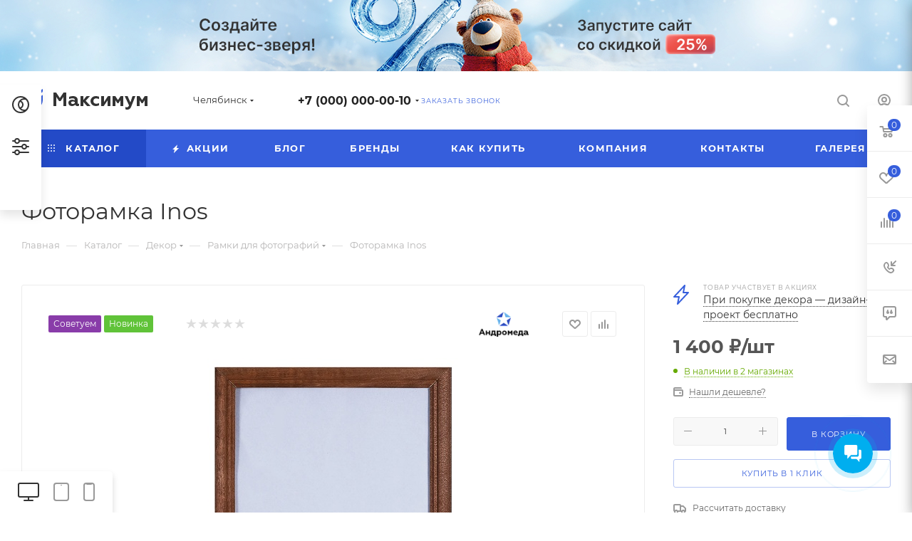

--- FILE ---
content_type: text/html; charset=windows-1251
request_url: https://home.max-demo.ru/bitrix/components/bitrix/sale.prediction.product.detail/ajax.php
body_size: 11
content:
	<script>
	BX.ready(function () {
		BX.onCustomEvent('onHasNewPrediction', ['', 'sale_gift_product_274255850']);
	});
	</script>
	

--- FILE ---
content_type: text/html; charset=windows-1251
request_url: https://home.max-demo.ru/bitrix/components/bitrix/catalog.section/ajax.php
body_size: 5445
content:
{"items":"\n                                \u003Cdiv class=\u0022font_md darken subtitle option-font-bold\u0022\u003E\u0420\u0435\u043a\u043e\u043c\u0435\u043d\u0434\u0443\u0435\u043c\u003C\/div\u003E\n                \u003Cdiv class=\u0022block-items swipeignore\u0022\u003E\n                                            \u003Cdiv class=\u0022block-item bordered rounded3 box-shadow-sm\u0022\u003E\n                    \u003Cdiv class=\u0022block-item__wrapper colored_theme_hover_bg-block\u0022 id=\u0022bx_3966226736_38260\u0022 data-bigdata=Y data-id=\u00223826\u0022\u003E\n                        \u003Cdiv class=\u0022block-item__inner flexbox flexbox--row\u0022\u003E\n                            \n                            \u003Cdiv class=\u0022block-item__image block-item__image--wh80\u0022\u003E\n                                                                                \u003Ca href=\u0022\/catalog\/lampy_i_svetilniki\/nastennye_svetilniki\/3826\/\u0022 class=\u0022thumb shine\u0022\u003E\r\n                                                                                \u003Cimg class=\u0022lazy img-responsive \u0022 src=\u0022\/bitrix\/templates\/aspro_max\/images\/loaders\/double_ring.svg\u0022 data-src=\u0022\/upload\/iblock\/7a6\/7a620c87ec363d831d8b82d2bb8befce.jpg\u0022 alt=\u0022\u041d\u0430\u0441\u0442\u0435\u043d\u043d\u044b\u0439 \u0441\u0432\u0435\u0442\u0438\u043b\u044c\u043d\u0438\u043a Ramp\u0022 title=\u0022\u041d\u0430\u0441\u0442\u0435\u043d\u043d\u044b\u0439 \u0441\u0432\u0435\u0442\u0438\u043b\u044c\u043d\u0438\u043a Ramp\u0022 \/\u003E\r\n                                                                        \u003C\/a\u003E\r\n                                                                                                \u003C\/div\u003E\n                            \u003Cdiv class=\u0022block-item__info item_info\u0022\u003E\n                                \u003Cdiv class=\u0022block-item__title\u0022\u003E\n                                    \u003Ca href=\u0022\/catalog\/lampy_i_svetilniki\/nastennye_svetilniki\/3826\/\u0022 class=\u0022dark-color font_xs\u0022\u003E\u003Cspan\u003E\u041d\u0430\u0441\u0442\u0435\u043d\u043d\u044b\u0439 \u0441\u0432\u0435\u0442\u0438\u043b\u044c\u043d\u0438\u043a Ramp\u003C\/span\u003E\u003C\/a\u003E\n                                \u003C\/div\u003E\n                                \u003Cdiv class=\u0022block-item__cost cost prices clearfix\u0022\u003E\n                                                                                                                                                                                                                                                                                        \u003Cdiv class=\u0022with_matrix price_matrix_wrapper\u0022\u003E\r\n                        \u003Cdiv class=\u0022prices-wrapper\u0022\u003E\r\n                                                                                                \u003Cdiv class=\u0022price font-bold font_mxs\u0022\u003E\r\n                                                                                    \u003Cdiv class=\u0022price_value_block values_wrapper\u0022\u003E\r\n                                                                                                \u003Cspan class=\u0022price_value\u0022\u003E1 280\u003C\/span\u003E\u003Cspan class=\u0022price_currency\u0022\u003E \u0026#8381;\u003C\/span\u003E\u003C\/div\u003E\u003Cspan class=\u0022price_measure\u0022\u003E\/\u0448\u0442\u003C\/span\u003E                                                                            \u003C\/div\u003E\r\n                                                                                                                        \u003C\/div\u003E\r\n                                            \u003C\/div\u003E\r\n                                                                                                                                                                                                                                                                        \u003C\/div\u003E\n                                \n                                                            \u003C\/div\u003E\n                        \u003C\/div\u003E\n                    \u003C\/div\u003E\n                \u003C\/div\u003E\n                                            \u003Cdiv class=\u0022block-item bordered rounded3 box-shadow-sm\u0022\u003E\n                    \u003Cdiv class=\u0022block-item__wrapper colored_theme_hover_bg-block\u0022 id=\u0022bx_3966226736_37361\u0022 data-bigdata=Y data-id=\u00223736\u0022\u003E\n                        \u003Cdiv class=\u0022block-item__inner flexbox flexbox--row\u0022\u003E\n                            \n                            \u003Cdiv class=\u0022block-item__image block-item__image--wh80\u0022\u003E\n                                                                                \u003Ca href=\u0022\/catalog\/tekstil\/polotentsa\/3736\/\u0022 class=\u0022thumb shine\u0022\u003E\r\n                                                                                \u003Cimg class=\u0022lazy img-responsive \u0022 src=\u0022\/bitrix\/templates\/aspro_max\/images\/loaders\/double_ring.svg\u0022 data-src=\u0022\/upload\/iblock\/4e3\/4e3e27ac0d3b7f1c64c44d2f7d9bca53.jpg\u0022 alt=\u0022\u041f\u043e\u043b\u043e\u0442\u0435\u043d\u0446\u0435 Gaily\u0022 title=\u0022\u041f\u043e\u043b\u043e\u0442\u0435\u043d\u0446\u0435 Gaily\u0022 \/\u003E\r\n                                                                        \u003C\/a\u003E\r\n                                                                                                \u003C\/div\u003E\n                            \u003Cdiv class=\u0022block-item__info item_info\u0022\u003E\n                                \u003Cdiv class=\u0022block-item__title\u0022\u003E\n                                    \u003Ca href=\u0022\/catalog\/tekstil\/polotentsa\/3736\/\u0022 class=\u0022dark-color font_xs\u0022\u003E\u003Cspan\u003E\u041f\u043e\u043b\u043e\u0442\u0435\u043d\u0446\u0435 Gaily\u003C\/span\u003E\u003C\/a\u003E\n                                \u003C\/div\u003E\n                                \u003Cdiv class=\u0022block-item__cost cost prices clearfix\u0022\u003E\n                                                                                                                                                            \u003Cdiv class=\u0022with_matrix pl  price_matrix_wrapper \u0022 style=\u0022display:none;\u0022\u003E\r\n                        \u003Cdiv class=\u0022prices-wrapper\u0022\u003E\r\n                            \u003Cdiv class=\u0022price price_value_block font-bold font_mxs\u0022\u003E\u003Cspan class=\u0022values_wrapper\u0022\u003E\u003C\/span\u003E\u003C\/div\u003E\r\n                                                    \u003C\/div\u003E\r\n                                            \u003C\/div\u003E\r\n                                                                        \u003Cdiv class=\u0022js_price_wrapper\u0022\u003E\n                                                                                                        \t\t\t\t\t\t\t\t\u003Cdiv class=\u0022price_matrix_wrapper\u0022\u003E\r\n\t\t\t\t\t\u003Cdiv class=\u0022prices-wrapper\u0022\u003E\r\n\t\t\t\t\t\t\t\t\t\t\t\t\t\u003Cdiv class=\u0022price only_price font-bold font_mxs\u0022 \u003E\r\n\t\t\t\t\t\t\t\t\t\t\t\t\t\t\t\t\t\u043e\u0442 \u003Cspan class=\u0022values_wrapper\u0022\u003E740 \u0026#8381;\u003C\/span\u003E \t\t\t\t\t\t\t\t\t\t\t\t\t\t\t\u003C\/div\u003E\r\n\t\t\t\t\t\t                        \t\t\t\t\t\u003C\/div\u003E\r\n\t\t\t\t\t\t\t\t\t\u003C\/div\u003E\r\n\r\n\t\t\t\t\r\n\t\t\t                                                                                            \u003C\/div\u003E\n                                                                                                            \u003C\/div\u003E\n                                \n                                                            \u003C\/div\u003E\n                        \u003C\/div\u003E\n                    \u003C\/div\u003E\n                \u003C\/div\u003E\n                                            \u003Cdiv class=\u0022block-item bordered rounded3 box-shadow-sm\u0022\u003E\n                    \u003Cdiv class=\u0022block-item__wrapper colored_theme_hover_bg-block\u0022 id=\u0022bx_3966226736_37192\u0022 data-bigdata=Y data-id=\u00223719\u0022\u003E\n                        \u003Cdiv class=\u0022block-item__inner flexbox flexbox--row\u0022\u003E\n                            \n                            \u003Cdiv class=\u0022block-item__image block-item__image--wh80\u0022\u003E\n                                                                                \u003Ca href=\u0022\/catalog\/tekstil\/odeyala\/3719\/\u0022 class=\u0022thumb shine\u0022\u003E\r\n                                                                                \u003Cimg class=\u0022lazy img-responsive \u0022 src=\u0022\/bitrix\/templates\/aspro_max\/images\/loaders\/double_ring.svg\u0022 data-src=\u0022\/upload\/iblock\/41f\/41f08e8a6b6c355b882fdc3b4b65e68c.jpg\u0022 alt=\u0022\u041e\u0434\u0435\u044f\u043b\u043e Deep Sleep\u0022 title=\u0022\u041e\u0434\u0435\u044f\u043b\u043e Deep Sleep\u0022 \/\u003E\r\n                                                                        \u003C\/a\u003E\r\n                                                                                                \u003C\/div\u003E\n                            \u003Cdiv class=\u0022block-item__info item_info\u0022\u003E\n                                \u003Cdiv class=\u0022block-item__title\u0022\u003E\n                                    \u003Ca href=\u0022\/catalog\/tekstil\/odeyala\/3719\/\u0022 class=\u0022dark-color font_xs\u0022\u003E\u003Cspan\u003E\u041e\u0434\u0435\u044f\u043b\u043e Deep Sleep\u003C\/span\u003E\u003C\/a\u003E\n                                \u003C\/div\u003E\n                                \u003Cdiv class=\u0022block-item__cost cost prices clearfix\u0022\u003E\n                                                                                                                                                                                                                                                                                        \u003Cdiv class=\u0022with_matrix price_matrix_wrapper\u0022\u003E\r\n                        \u003Cdiv class=\u0022prices-wrapper\u0022\u003E\r\n                                                                                                \u003Cdiv class=\u0022price font-bold font_mxs\u0022\u003E\r\n                                                                                    \u003Cdiv class=\u0022price_value_block values_wrapper\u0022\u003E\r\n                                                                                                \u003Cspan class=\u0022price_value\u0022\u003E3 600\u003C\/span\u003E\u003Cspan class=\u0022price_currency\u0022\u003E \u0026#8381;\u003C\/span\u003E\u003C\/div\u003E\u003Cspan class=\u0022price_measure\u0022\u003E\/\u0448\u0442\u003C\/span\u003E                                                                            \u003C\/div\u003E\r\n                                                                                                                        \u003C\/div\u003E\r\n                                            \u003C\/div\u003E\r\n                                                                                                                                                                                                                                                                        \u003C\/div\u003E\n                                \n                                                            \u003C\/div\u003E\n                        \u003C\/div\u003E\n                    \u003C\/div\u003E\n                \u003C\/div\u003E\n                                            \u003Cdiv class=\u0022block-item bordered rounded3 box-shadow-sm\u0022\u003E\n                    \u003Cdiv class=\u0022block-item__wrapper colored_theme_hover_bg-block\u0022 id=\u0022bx_3966226736_37313\u0022 data-bigdata=Y data-id=\u00223731\u0022\u003E\n                        \u003Cdiv class=\u0022block-item__inner flexbox flexbox--row\u0022\u003E\n                            \n                            \u003Cdiv class=\u0022block-item__image block-item__image--wh80\u0022\u003E\n                                                                                \u003Ca href=\u0022\/catalog\/tekstil\/polotentsa\/3731\/\u0022 class=\u0022thumb shine\u0022\u003E\r\n                                                                                \u003Cimg class=\u0022lazy img-responsive \u0022 src=\u0022\/bitrix\/templates\/aspro_max\/images\/loaders\/double_ring.svg\u0022 data-src=\u0022\/upload\/iblock\/320\/32046570812b08dae31bfdfdb1e8ea5e.jpg\u0022 alt=\u0022\u041f\u043e\u043b\u043e\u0442\u0435\u043d\u0446\u0435 Dry\u0022 title=\u0022\u041f\u043e\u043b\u043e\u0442\u0435\u043d\u0446\u0435 Dry\u0022 \/\u003E\r\n                                                                        \u003C\/a\u003E\r\n                                                                                                \u003C\/div\u003E\n                            \u003Cdiv class=\u0022block-item__info item_info\u0022\u003E\n                                \u003Cdiv class=\u0022block-item__title\u0022\u003E\n                                    \u003Ca href=\u0022\/catalog\/tekstil\/polotentsa\/3731\/\u0022 class=\u0022dark-color font_xs\u0022\u003E\u003Cspan\u003E\u041f\u043e\u043b\u043e\u0442\u0435\u043d\u0446\u0435 Dry\u003C\/span\u003E\u003C\/a\u003E\n                                \u003C\/div\u003E\n                                \u003Cdiv class=\u0022block-item__cost cost prices clearfix\u0022\u003E\n                                                                                                                                                            \u003Cdiv class=\u0022with_matrix pl  price_matrix_wrapper \u0022 style=\u0022display:none;\u0022\u003E\r\n                        \u003Cdiv class=\u0022prices-wrapper\u0022\u003E\r\n                            \u003Cdiv class=\u0022price price_value_block font-bold font_mxs\u0022\u003E\u003Cspan class=\u0022values_wrapper\u0022\u003E\u003C\/span\u003E\u003C\/div\u003E\r\n                                                    \u003C\/div\u003E\r\n                                            \u003C\/div\u003E\r\n                                                                        \u003Cdiv class=\u0022js_price_wrapper\u0022\u003E\n                                                                                                        \t\t\t\t\t\t\t\t\u003Cdiv class=\u0022price_matrix_wrapper\u0022\u003E\r\n\t\t\t\t\t\u003Cdiv class=\u0022prices-wrapper\u0022\u003E\r\n\t\t\t\t\t\t\t\t\t\t\t\t\t\u003Cdiv class=\u0022price only_price font-bold font_mxs\u0022 \u003E\r\n\t\t\t\t\t\t\t\t\t\t\t\t\t\t\t\t\t\u043e\u0442 \u003Cspan class=\u0022values_wrapper\u0022\u003E820 \u0026#8381;\u003C\/span\u003E \t\t\t\t\t\t\t\t\t\t\t\t\t\t\t\u003C\/div\u003E\r\n\t\t\t\t\t\t                        \t\t\t\t\t\u003C\/div\u003E\r\n\t\t\t\t\t\t\t\t\t\u003C\/div\u003E\r\n\r\n\t\t\t\t\r\n\t\t\t                                                                                            \u003C\/div\u003E\n                                                                                                            \u003C\/div\u003E\n                                \n                                                            \u003C\/div\u003E\n                        \u003C\/div\u003E\n                    \u003C\/div\u003E\n                \u003C\/div\u003E\n                                            \u003Cdiv class=\u0022block-item bordered rounded3 box-shadow-sm\u0022\u003E\n                    \u003Cdiv class=\u0022block-item__wrapper colored_theme_hover_bg-block\u0022 id=\u0022bx_3966226736_37144\u0022 data-bigdata=Y data-id=\u00223714\u0022\u003E\n                        \u003Cdiv class=\u0022block-item__inner flexbox flexbox--row\u0022\u003E\n                            \n                            \u003Cdiv class=\u0022block-item__image block-item__image--wh80\u0022\u003E\n                                                                                \u003Ca href=\u0022\/catalog\/tekstil\/postelnoe_bele\/prostyni\/3714\/\u0022 class=\u0022thumb shine\u0022\u003E\r\n                                                                                \u003Cimg class=\u0022lazy img-responsive \u0022 src=\u0022\/bitrix\/templates\/aspro_max\/images\/loaders\/double_ring.svg\u0022 data-src=\u0022\/upload\/iblock\/b48\/b48c50713e9a5d571429524057d48647.jpg\u0022 alt=\u0022\u0425\u043b\u043e\u043f\u043a\u043e\u0432\u0430\u044f \u043f\u0440\u043e\u0441\u0442\u044b\u043d\u044c Agape\u0022 title=\u0022\u0425\u043b\u043e\u043f\u043a\u043e\u0432\u0430\u044f \u043f\u0440\u043e\u0441\u0442\u044b\u043d\u044c Agape\u0022 \/\u003E\r\n                                                                        \u003C\/a\u003E\r\n                                                                                                \u003C\/div\u003E\n                            \u003Cdiv class=\u0022block-item__info item_info\u0022\u003E\n                                \u003Cdiv class=\u0022block-item__title\u0022\u003E\n                                    \u003Ca href=\u0022\/catalog\/tekstil\/postelnoe_bele\/prostyni\/3714\/\u0022 class=\u0022dark-color font_xs\u0022\u003E\u003Cspan\u003E\u0425\u043b\u043e\u043f\u043a\u043e\u0432\u0430\u044f \u043f\u0440\u043e\u0441\u0442\u044b\u043d\u044c Agape\u003C\/span\u003E\u003C\/a\u003E\n                                \u003C\/div\u003E\n                                \u003Cdiv class=\u0022block-item__cost cost prices clearfix\u0022\u003E\n                                                                                                                                                                                                                                                                                        \u003Cdiv class=\u0022with_matrix price_matrix_wrapper\u0022\u003E\r\n                        \u003Cdiv class=\u0022prices-wrapper\u0022\u003E\r\n                                                                                                \u003Cdiv class=\u0022price font-bold font_mxs\u0022\u003E\r\n                                                                                    \u003Cdiv class=\u0022price_value_block values_wrapper\u0022\u003E\r\n                                                                                                \u003Cspan class=\u0022price_value\u0022\u003E800\u003C\/span\u003E\u003Cspan class=\u0022price_currency\u0022\u003E \u0026#8381;\u003C\/span\u003E\u003C\/div\u003E\u003Cspan class=\u0022price_measure\u0022\u003E\/\u0448\u0442\u003C\/span\u003E                                                                            \u003C\/div\u003E\r\n                                                                                                                        \u003C\/div\u003E\r\n                                            \u003C\/div\u003E\r\n                                                                                                                                                                                                                                                                        \u003C\/div\u003E\n                                \n                                                            \u003C\/div\u003E\n                        \u003C\/div\u003E\n                    \u003C\/div\u003E\n                \u003C\/div\u003E\n                    \u003C\/div\u003E\n    \u003C\/div\u003E\n","JS":"\u003Cscript type=\u0022text\/javascript\u0022\u003Eif(!window.BX)window.BX={};if(!window.BX.message)window.BX.message=function(mess){if(typeof mess===\u0027object\u0027){for(let i in mess) {BX.message[i]=mess[i];} return true;}};\u003C\/script\u003E\n\u003Cscript type=\u0022text\/javascript\u0022\u003E(window.BX||top.BX).message({\u0027JS_CORE_LOADING\u0027:\u0027\u0417\u0430\u0433\u0440\u0443\u0437\u043a\u0430...\u0027,\u0027JS_CORE_NO_DATA\u0027:\u0027- \u041d\u0435\u0442 \u0434\u0430\u043d\u043d\u044b\u0445 -\u0027,\u0027JS_CORE_WINDOW_CLOSE\u0027:\u0027\u0417\u0430\u043a\u0440\u044b\u0442\u044c\u0027,\u0027JS_CORE_WINDOW_EXPAND\u0027:\u0027\u0420\u0430\u0437\u0432\u0435\u0440\u043d\u0443\u0442\u044c\u0027,\u0027JS_CORE_WINDOW_NARROW\u0027:\u0027\u0421\u0432\u0435\u0440\u043d\u0443\u0442\u044c \u0432 \u043e\u043a\u043d\u043e\u0027,\u0027JS_CORE_WINDOW_SAVE\u0027:\u0027\u0421\u043e\u0445\u0440\u0430\u043d\u0438\u0442\u044c\u0027,\u0027JS_CORE_WINDOW_CANCEL\u0027:\u0027\u041e\u0442\u043c\u0435\u043d\u0438\u0442\u044c\u0027,\u0027JS_CORE_WINDOW_CONTINUE\u0027:\u0027\u041f\u0440\u043e\u0434\u043e\u043b\u0436\u0438\u0442\u044c\u0027,\u0027JS_CORE_H\u0027:\u0027\u0447\u0027,\u0027JS_CORE_M\u0027:\u0027\u043c\u0027,\u0027JS_CORE_S\u0027:\u0027\u0441\u0027,\u0027JSADM_AI_HIDE_EXTRA\u0027:\u0027\u0421\u043a\u0440\u044b\u0442\u044c \u043b\u0438\u0448\u043d\u0438\u0435\u0027,\u0027JSADM_AI_ALL_NOTIF\u0027:\u0027\u041f\u043e\u043a\u0430\u0437\u0430\u0442\u044c \u0432\u0441\u0435\u0027,\u0027JSADM_AUTH_REQ\u0027:\u0027\u0422\u0440\u0435\u0431\u0443\u0435\u0442\u0441\u044f \u0430\u0432\u0442\u043e\u0440\u0438\u0437\u0430\u0446\u0438\u044f!\u0027,\u0027JS_CORE_WINDOW_AUTH\u0027:\u0027\u0412\u043e\u0439\u0442\u0438\u0027,\u0027JS_CORE_IMAGE_FULL\u0027:\u0027\u041f\u043e\u043b\u043d\u044b\u0439 \u0440\u0430\u0437\u043c\u0435\u0440\u0027});\u003C\/script\u003E\r\n\n\u003Cscript type=\u0022text\/javascript\u0022 src=\u0022\/bitrix\/js\/main\/core\/core.min.js?1702447957221146\u0022\u003E\u003C\/script\u003E\r\n\n\u003Cscript\u003EBX.setJSList([\u0027\/bitrix\/js\/main\/core\/core_ajax.js\u0027,\u0027\/bitrix\/js\/main\/core\/core_promise.js\u0027,\u0027\/bitrix\/js\/main\/polyfill\/promise\/js\/promise.js\u0027,\u0027\/bitrix\/js\/main\/loadext\/loadext.js\u0027,\u0027\/bitrix\/js\/main\/loadext\/extension.js\u0027,\u0027\/bitrix\/js\/main\/polyfill\/promise\/js\/promise.js\u0027,\u0027\/bitrix\/js\/main\/polyfill\/find\/js\/find.js\u0027,\u0027\/bitrix\/js\/main\/polyfill\/includes\/js\/includes.js\u0027,\u0027\/bitrix\/js\/main\/polyfill\/matches\/js\/matches.js\u0027,\u0027\/bitrix\/js\/ui\/polyfill\/closest\/js\/closest.js\u0027,\u0027\/bitrix\/js\/main\/polyfill\/fill\/main.polyfill.fill.js\u0027,\u0027\/bitrix\/js\/main\/polyfill\/find\/js\/find.js\u0027,\u0027\/bitrix\/js\/main\/polyfill\/matches\/js\/matches.js\u0027,\u0027\/bitrix\/js\/main\/polyfill\/core\/dist\/polyfill.bundle.js\u0027,\u0027\/bitrix\/js\/main\/core\/core.js\u0027,\u0027\/bitrix\/js\/main\/polyfill\/intersectionobserver\/js\/intersectionobserver.js\u0027,\u0027\/bitrix\/js\/main\/lazyload\/dist\/lazyload.bundle.js\u0027,\u0027\/bitrix\/js\/main\/polyfill\/core\/dist\/polyfill.bundle.js\u0027,\u0027\/bitrix\/js\/main\/parambag\/dist\/parambag.bundle.js\u0027]);\n\u003C\/script\u003E\n\u003Cscript type=\u0022text\/javascript\u0022\u003E(window.BX||top.BX).message({\u0027LANGUAGE_ID\u0027:\u0027ru\u0027,\u0027FORMAT_DATE\u0027:\u0027DD.MM.YYYY\u0027,\u0027FORMAT_DATETIME\u0027:\u0027DD.MM.YYYY HH:MI:SS\u0027,\u0027COOKIE_PREFIX\u0027:\u0027BITRIX_SM\u0027,\u0027SERVER_TZ_OFFSET\u0027:\u002710800\u0027,\u0027UTF_MODE\u0027:\u0027N\u0027,\u0027SITE_ID\u0027:\u0027s1\u0027,\u0027SITE_DIR\u0027:\u0027\/\u0027,\u0027USER_ID\u0027:\u0027\u0027,\u0027SERVER_TIME\u0027:\u00271769359619\u0027,\u0027USER_TZ_OFFSET\u0027:\u00270\u0027,\u0027USER_TZ_AUTO\u0027:\u0027Y\u0027,\u0027bitrix_sessid\u0027:\u0027d67f2ac4d9780740e5e442a13bb2f8d2\u0027});\u003C\/script\u003E\r\n\n\n\u003Cscript type=\u0022text\/javascript\u0022 src=\u0022\/bitrix\/js\/main\/popup\/dist\/main.popup.bundle.min.js?170244784865670\u0022\u003E\u003C\/script\u003E\n\u003Cscript\u003Evoid 0===BX.Aspro?.Captcha\u0026\u0026(BX.namespace(\u0022Aspro.Captcha\u0022),(()=\u003E{const e=\u0022captchaApiLoader\u0022;let t={};BX.Aspro.Captcha=new class{constructor(){}get options(){return JSON.parse(JSON.stringify(t.options))}get params(){let e=t.options.params;return JSON.parse(JSON.stringify(e))}get key(){return t.options.key}get hl(){return t.options.params.hl}get type(){return t.options.type}isYandexSmartCaptcha(){return\u0022ya.smartcaptcha\u0022==this.type}isGoogleRecaptcha(){return!this.isYandexSmartCaptcha()}isGoogleRecaptcha3(){return this.isGoogleRecaptcha()\u0026\u00263==t.options.ver}isInvisible(){return this.isYandexSmartCaptcha()?t.options.params.invisible:this.isGoogleRecaptcha()\u0026\u0026!this.isGoogleRecaptcha3()?\u0022invisible\u0022==t.options.params.size:void 0}get className(){return this.isYandexSmartCaptcha()?\u0022smart-captcha\u0022:this.isGoogleRecaptcha()?\u0022g-recaptcha\u0022:\u0022\u0022}get selector(){return\u0022.\u0022+this.className}get clientResponseSelector(){return this.isYandexSmartCaptcha()?\u0027[name=\u0022smart-token\u0022]\u0027:this.isGoogleRecaptcha()?\u0022.g-recaptcha-response\u0022:\u0022\u0022}get api(){return this.isYandexSmartCaptcha()?window.smartCaptcha||null:this.isGoogleRecaptcha()\u0026\u0026window.grecaptcha||null}getApiResponse(e){return void 0!==e?this.api.getResponse(e):\u0022\u0022}init(e){t.options||(t.options=\u0022object\u0022==typeof e\u0026\u0026e?e:{},window.onLoadCaptcha=window.onLoadCaptcha||this.onLoad.bind(this),window.renderCaptcha=window.renderCaptcha||this.render.bind(this),window.onPassedCaptcha=window.onPassedCaptcha||this.onPassed.bind(this),window.renderRecaptchaById=window.renderRecaptchaById||window.renderCaptcha,this.isYandexSmartCaptcha()\u0026\u0026(window.asproRecaptcha=t.options),this.isGoogleRecaptcha()\u0026\u0026(window.asproRecaptcha.params={sitekey:t.options.key,recaptchaLang:t.options.params.hl,callback:t.options.params.callback},this.isGoogleRecaptcha3()||(window.asproRecaptcha.params.recaptchaSize=t.options.params.size,window.asproRecaptcha.params.recaptchaColor=t.options.params.theme,window.asproRecaptcha.params.recaptchaLogoShow=t.options.params.showLogo,window.asproRecaptcha.params.recaptchaBadge=t.options.params.badge)))}load(){return t.loadPromise=t.loadPromise||new Promise(((a,s)=\u003E{try{if(t.onResolveLoadPromise=()=\u003E{a()},document.getElementById(e))throw\u0022Another Api loader already exists\u0022;let s=document.createElement(\u0022script\u0022);s.id=e,this.isYandexSmartCaptcha()?s.src=\u0022https:\/\/smartcaptcha.yandexcloud.net\/captcha.js?render=onload\u0026onload=onLoadCaptcha\u0022:s.src=\u0022\/\/www.google.com\/recaptcha\/api.js?hl=\u0022+this.hl+\u0022\u0026onload=onLoadCaptcha\u0026render=\u0022+(this.isGoogleRecaptcha3()?this.key:\u0022explicit\u0022),document.head.appendChild(s)}catch(e){s(e)}})),t.loadPromise}onLoad(){\u0022function\u0022==typeof t.onResolveLoadPromise\u0026\u0026t.onResolveLoadPromise()}validate(e){if(e){let t=e.closest(\u0022form\u0022)?.querySelector(this.selector);if(t){let e=t.getAttribute(\u0022data-widgetid\u0022);if(void 0!==e)return\u0022\u0022!=this.getApiResponse(e)}}return!0}onPassed(e){e\u0026\u0026document.querySelectorAll(this.selector).forEach((t=\u003E{let a=t.getAttribute(\u0022data-widgetid\u0022);if(void 0!==a){if(this.getApiResponse(a)==e){let a=t.closest(\u0022form\u0022);if(a)if(this.isInvisible()){let t=this.clientResponseSelector;a.querySelector(t)\u0026\u0026!a.querySelector(t).value\u0026\u0026(a.querySelector(t).value=e),document.querySelectorAll(\u0027iframe[src*=\u0022recaptcha\u0022]\u0027).forEach((e=\u003E{let t=e.parentElement?.parentElement;t\u0026\u0026(t.classList.contains(\u0022grecaptcha-badge\u0022)||(t.style.width=\u0022100%\u0022))})),\u0022one_click_buy_form\u0022==a.getAttribute(\u0022id\u0022)?BX.submit(BX(\u0022one_click_buy_form\u0022)):\u0022form_comment\u0022==a.getAttribute(\u0022name\u0022)?BX.submit(BX(\u0022form_comment\u0022)):-1!==a.getAttribute(\u0022id\u0022)?.indexOf(\u0022auth-page-form\u0022)?BX.submit(a):a.submit()}else this.Replacer.addValidationInput(a),a.querySelector(\u0022input.recaptcha\u0022)\u0026\u0026this.api\u0026\u0026$(a.querySelector(\u0022input.recaptcha\u0022)).valid()}}}))}onSubmit(e){return new Promise(((t,a)=\u003E{try{if(\u0022object\u0022==typeof e\u0026\u0026e\u0026\u0026e.form\u0026\u0026this.api){let a=e.form.querySelector(this.selector);if(a){let s=a.getAttribute(\u0022data-widgetid\u0022);if(void 0!==s){let a=this.clientResponseSelector;e.form.querySelector(a)\u0026\u0026!e.form.querySelector(a).value\u0026\u0026(e.form.closest(\u0022.form\u0022)\u0026\u0026e.form.closest(\u0022.form\u0022).classList.add(\u0022sending\u0022),this.isInvisible()?(this.api.execute(s),t(!1)):this.isGoogleRecaptcha3()\u0026\u0026(this.api.execute(this.key,{action:\u0022maxscore\u0022}).then((t=\u003E{e.form.querySelector(a).value=t,\u0022one_click_buy_form\u0022==e.form.getAttribute(\u0022id\u0022)?BX.submit(BX(\u0022one_click_buy_form\u0022)):\u0022form_comment\u0022==e.form.getAttribute(\u0022name\u0022)?BX.submit(BX(\u0022form_comment\u0022)):-1!==e.form.getAttribute(\u0022id\u0022)?.indexOf(\u0022auth-page-form\u0022)?BX.submit(e.form):e.form.submit()})),t(!1)))}}}t(!0)}catch(e){a(e)}}))}render(e){return new Promise(((t,a)=\u003E{this.load().then((()=\u003E{try{if(!this.api)throw\u0022Captcha api not loaded\u0022;const a=a=\u003E{if(!a.classList.contains(this.className))throw\u0022Node is not a captcha #\u0022+e;let s;this.isGoogleRecaptcha3()?(a.innerHTML=\u0027\u003Ctextarea class=\u0022g-recaptcha-response\u0022 style=\u0022display:none;resize:0;\u0022 name=\u0022g-recaptcha-response\u0022\u003E\u003C\/textarea\u003E\u0027,t(a)):(a.children.length\u0026\u0026t(a),s=this.api.render(a,this.params),a.setAttribute(\u0022data-widgetid\u0022,s),t(a))};let s=document.getElementById(e);if(s)a(s);else{let t=0;const o=setInterval((()=\u003E{if(s=document.getElementById(e),s)clearInterval(o),a(s);else if(++t\u003E=10)throw clearInterval(o),\u0022Captcha not finded #\u0022+e}),100)}}catch(e){a(e)}})).catch((e=\u003E{a(e)}))}))}reset(){(this.isGoogleRecaptcha()||this.isYandexSmartCaptcha())\u0026\u0026this.api.reset()}};BX.Aspro.Captcha.Replacer=new class{constructor(){this.bindEvents()}bindEvents(){BX.addCustomEvent(window,\u0022onRenderCaptcha\u0022,BX.proxy(this.replace,this)),BX.addCustomEvent(window,\u0022onAjaxSuccess\u0022,BX.proxy(this.replace,this))}replace(e){try{this.fixExists();let e=this.getForms();for(let t=0;t\u003Ce.length;++t){let a=e[t];this.hideLabel(a),this.removeReload(a),BX.Aspro.Captcha.isGoogleRecaptcha3()\u0026\u0026this.hideRow(a),BX.Aspro.Captcha.isGoogleRecaptcha3()||BX.Aspro.Captcha.isInvisible()||this.addValidationInput(a);let s=this.getInputs(a);for(let e=0;e\u003Cs.length;++e)this.replaceInput(s[e]);let o=this.getImages(a);for(let e=0;e\u003Co.length;++e)this.hideImage(o[e])}return!0}catch(e){return!1}}fixExists(){let e=document.getElementsByClassName(BX.Aspro.Captcha.className);if(e.length)for(let t=0;t\u003Ce.length;++t){let a=e[t],s=a.id;if(\u0022string\u0022==typeof s\u0026\u00260!==s.length){let e=a.closest(\u0022form\u0022);if(e\u0026\u0026(this.hideLabel(e),this.removeReload(e),BX.Aspro.Captcha.isGoogleRecaptcha()\u0026\u0026BX.Aspro.Captcha.isGoogleRecaptcha3()\u0026\u0026this.hideRow(e),BX.Aspro.Captcha.isGoogleRecaptcha3()||BX.Aspro.Captcha.isInvisible()||this.addValidationInput(e),BX.Aspro.Captcha.isYandexSmartCaptcha()||!BX.Aspro.Captcha.isGoogleRecaptcha3())){let e=a.closest(\u0022.captcha-row\u0022);e\u0026\u0026(BX.Aspro.Captcha.isYandexSmartCaptcha()?BX.Aspro.Captcha.isInvisible()\u0026\u0026e.classList.add((BX.Aspro.Captcha.params.hideShield,\u0022n\u0022),BX.Aspro.Captcha.params.shieldPosition):e.classList.add(\u0022logo_captcha_\u0022+BX.Aspro.Captcha.params.showLogo,window.BX.Aspro.Captcha.params.badge),BX.Aspro.Captcha.isInvisible()\u0026\u0026e.classList.add(\u0022invisible\u0022),e.querySelector(\u0022.captcha_image\u0022)?.classList.add(\u0022recaptcha_tmp_img\u0022),e.querySelector(\u0022.captcha_input\u0022)?.classList.add(\u0022recaptcha_text\u0022))}}}}getForms(){let e=[],t=this.getInputs();for(let a=0;a\u003Ct.length;++a){let s=t[a].closest(\u0022form\u0022);s\u0026\u0026e.push(s)}return e}getInputs(e=null){let t=[];return(e=e||document).querySelectorAll(\u0027form input[name=\u0022captcha_word\u0022]\u0027).forEach((e=\u003E{t.push(e)})),t}getImages(e=null){let t=[];return(e=e||document).querySelectorAll(\u0022img[src]\u0022).forEach((e=\u003E{(\/\\\/bitrix\\\/tools\\\/captcha.php\\?(captcha_code|captcha_sid)=[^\u003E]*?\/i.test(e.src)||\u0022captcha\u0022===e.id)\u0026\u0026t.push(e)})),t}replaceInput(e){if(!e)return;let t=\u0022recaptcha-dynamic-\u0022+(new Date).getTime();if(null!==document.getElementById(t)){let e=!1,a=null,s=65535;do{a=Math.floor(Math.random()*s),e=null!==document.getElementById(t+a)}while(e);t+=a}let a=document.createElement(\u0022div\u0022);a.id=t,a.className=BX.Aspro.Captcha.className,a.setAttribute(\u0022data-sitekey\u0022,BX.Aspro.Captcha.key),e.parentNode\u0026\u0026(e.parentNode.classList.add(\u0022recaptcha_text\u0022),e.parentNode.replaceChild(a,e)),BX.Aspro.Captcha.render(t)}hideImage(e){if(!e)return;e.style.display=\u0022none\u0022;e.setAttribute(\u0022src\u0022,\u0022data:image\/gif;base64,R0lGODlhAQABAIAAAAAAAP\/\/\/yH5BAEAAAAALAAAAAABAAEAAAIBRAA7\u0022),e.parentNode\u0026\u0026e.parentNode.classList.add(\u0022recaptcha_tmp_img\u0022)}hideLabel(e=null){(e=e||document).querySelectorAll(\u0022.captcha-row label:not(.error)\u0022).forEach((e=\u003E{e.style.display=\u0022none\u0022}))}removeReload(e=null){(e=e||document).querySelectorAll(\u0022.captcha-row .refresh\u0022).forEach((e=\u003E{e.remove()})),e.querySelectorAll(\u0022.captcha_reload\u0022).forEach((e=\u003E{e.remove()}))}hideRow(e=null){(e=e||document).querySelectorAll(\u0022.captcha-row\u0022).forEach((e=\u003E{e.style.display=\u0022none\u0022}))}addValidationInput(e=null){(e=e||document).querySelectorAll(\u0022.captcha-row\u0022).forEach((e=\u003E{e.querySelector(\u0022input.recaptcha\u0022)||e.appendChild(BX.create({tag:\u0022input\u0022,attrs:{type:\u0022text\u0022,class:\u0022recaptcha\u0022},html:\u0022\u0022}))}))}}})());\u003C\/script\u003E\n\u003Cscript\u003Ewindow[\u0027asproRecaptcha\u0027] = {\u0022type\u0022:\u0022g.recaptcha\u0022,\u0022key\u0022:\u00226Ld_0sQUAAAAALS2wmEbtRdaDnzXfay_lgy9A2gy\u0022,\u0022ver\u0022:\u00223\u0022,\u0022params\u0022:{\u0022sitekey\u0022:\u00226Ld_0sQUAAAAALS2wmEbtRdaDnzXfay_lgy9A2gy\u0022,\u0022hl\u0022:\u0022ru\u0022,\u0022callback\u0022:\u0022onPassedCaptcha\u0022}};\u003C\/script\u003E\u003Cscript\u003EBX.Aspro.Captcha.init({\u0022type\u0022:\u0022g.recaptcha\u0022,\u0022key\u0022:\u00226Ld_0sQUAAAAALS2wmEbtRdaDnzXfay_lgy9A2gy\u0022,\u0022ver\u0022:\u00223\u0022,\u0022params\u0022:{\u0022sitekey\u0022:\u00226Ld_0sQUAAAAALS2wmEbtRdaDnzXfay_lgy9A2gy\u0022,\u0022hl\u0022:\u0022ru\u0022,\u0022callback\u0022:\u0022onPassedCaptcha\u0022}});\u003C\/script\u003E\n\n\n"}

--- FILE ---
content_type: text/html; charset=windows-1251
request_url: https://home.max-demo.ru/?BLOCK=widget
body_size: 47162
content:
					<script>
				arAsproOptions = Object.assign(arAsproOptions, {
					"PRESETS": {'VALUE':'0','LIST':{'124':{'ID':'124','TITLE':'Тип 1','DESCRIPTION':'','PREVIEW_PICTURE':'/bitrix/images/aspro.max/themes/preset_124_preview.jpg','DETAIL_PICTURE':'/bitrix/images/aspro.max/themes/preset_124_detail.jpg','OPTIONS':{'BASE_COLOR':'4','BASE_COLOR_CUSTOM':'365edc','PAGE_WIDTH':'3','FONT_STYLE':'10','MAX_DEPTH_MENU':'4','LEFT_BLOCK':'1','SIDE_MENU':'LEFT','TYPE_SEARCH':'fixed','ROUND_ELEMENTS':'N','FONT_BUTTONS':'UPPER','SHOW_CALLBACK':'Y','SHOW_QUESTION':'Y','SHOW_REVIEW':'Y','PAGE_TITLE':'3','PAGE_TITLE_POSITION':'LEFT','H1_STYLE':'2','STICKY_SIDEBAR':'Y','SHOW_LICENCE':{'VALUE':'Y','DEPENDENT_PARAMS':[]},'HOVER_TYPE_IMG':'shine','INDEX_TYPE':{'VALUE':'index1','SUB_PARAMS':{'WITH_LEFT_BLOCK':'N','BIG_BANNER_INDEX':{'FON':'N','VALUE':'Y','TEMPLATE':'type_7','ADDITIONAL_OPTIONS':{'BOTTOM_BANNERS':'N'}},'TIZERS':{'FON':'Y','VALUE':'Y','TEMPLATE':'four_item_left_text'},'CATALOG_SECTIONS':{'FON':'N','VALUE':'N','TEMPLATE':'front_sections_only'},'CATALOG_TAB':{'FON':'Y','VALUE':'Y','TEMPLATE':'type_1'},'FAVORIT_ITEM':{'FON':'N','VALUE':'N','TEMPLATE':'type_1'},'MIDDLE_ADV':{'FON':'N','VALUE':'Y','TEMPLATE':'type_5'},'SALE':{'FON':'Y','VALUE':'N','TEMPLATE':'block_2_nav'},'NEWS':{'FON':'N','VALUE':'N','TEMPLATE':'item_small_img'},'BOTTOM_BANNERS':{'FON':'N','VALUE':'N','TEMPLATE':'one_item_wide'},'COLLECTIONS':{'FON':'N','VALUE':'N','TEMPLATE':'bg_img'},'REVIEWS':{'FON':'Y','VALUE':'N','TEMPLATE':'three_item'},'FLOAT_BANNERS':{'FON':'N','VALUE':'N','TEMPLATE':'type_1'},'BLOG':{'FON':'N','VALUE':'N','TEMPLATE':'type_3'},'MAPS':{'FON':'N','VALUE':'Y','TEMPLATE':'front_text_markers'},'COMPANY_TEXT':{'FON':'N','VALUE':'N','TEMPLATE':'type_6'},'BRANDS':{'FON':'Y','VALUE':'Y','TEMPLATE':'brands_slider'},'PARTNERS':{'FON':'Y','VALUE':'Y','TEMPLATE':'partners_slider'},'INSTAGRAMM':{'FON':'Y','VALUE':'N','TEMPLATE':'type_1'},'PROJECTS':{'FON':'N','VALUE':'N','TEMPLATE':'type_1'}},'ORDER':'WITH_LEFT_BLOCK,BIG_BANNER_INDEX,TIZERS,MIDDLE_ADV,CATALOG_TAB,MAPS,BRANDS,SALE,COLLECTIONS,COMPANY_TEXT,REVIEWS,NEWS,CATALOG_SECTIONS,BLOG,FLOAT_BANNERS,BOTTOM_BANNERS,FAVORIT_ITEM,INSTAGRAMM,PROJECTS,PARTNERS'},'TOP_MENU_FIXED':{'VALUE':'Y','DEPENDENT_PARAMS':{'HEADER_FIXED':'2'}},'HEADER_TYPE':{'VALUE':'29','ADDITIONAL_OPTIONS':[]},'MEGA_MENU_TYPE':'1','SHOW_RIGHT_SIDE':'N','MENU_COLOR':'COLORED','MENU_LOWERCASE':'N','USE_REGIONALITY':{'VALUE':'Y','DEPENDENT_PARAMS':{'REGIONALITY_TYPE':'SUBDOMAIN','REGIONALITY_VIEW':'POPUP_REGIONS'}},'SHOW_BREADCRUMBS_CATALOG_SUBSECTIONS':'Y','SHOW_POPUP_PRICE':'Y','SHOW_TOTAL_SUMM':'N','LEFT_BLOCK_CATALOG_ICONS':'N','SHOW_CATALOG_SECTIONS_ICONS':'Y','MENU_TYPE_VIEW':'HOVER','MENU_POSITION':'LINE','SEARCH_VIEW_TYPE':'with_filter','LEFT_BLOCK_CATALOG_ROOT':'N','CATALOG_PAGE_SECTIONS':'sections_5','LEFT_BLOCK_CATALOG_SECTIONS':{'VALUE':'Y','DEPENDENT_PARAMS':{'LEFT_BLOCK_CS_TYPE':'NORMAL'}},'MANY_BUY_CATALOG_SECTIONS':'Y','CATALOG_PAGE_LANDINGS':'landing_1','FILTER_VIEW':'COMPACT','TYPE_VIEW_BASKET_BTN':'TYPE_1','TYPE_VIEW_CATALOG_LIST':'TYPE_1','SHOW_PROPS_BLOCK':'N','USE_FAST_VIEW_PAGE_DETAIL':'fast_view_1','CATALOG_PAGE_DETAIL':'element_1','TYPE_SKU':'TYPE_1','USE_DETAIL_TABS':'Y','DETAIL_PICTURE_MODE':'POPUP','SHOW_HEADER_GOODS':'Y','CATALOG_PAGE_DETAIL_THUMBS':'horizontal','CHANGE_TITLE_ITEM':'N','CALCULATE_DELIVERY':'ONLY_POPUP','ORDER_BASKET_VIEW':'NORMAL','ORDER_BASKET_COLOR':'WHITE','SHOW_BASKET_ONADDTOCART':'Y','SHOW_BASKET_PRINT':'Y','SHOW_BASKET_ON_PAGES':'N','PAGE_CONTACTS':'1','BLOG_PAGE':'list_elements_2','PROJECTS_PAGE':'list_elements_2','PROJECTS_SHOW_HEAD_BLOCK':'N','LANDINGS_PAGE':'list_elements_2','SALE_PAGE':'list_elements_2','NEWS_PAGE':'list_elements_2','STAFF_PAGE':'list_elements_1','PARTNERS_PAGE':'list_elements_3','PARTNERS_PAGE_DETAIL':'element_1','PARTNERS_2_PAGE':'list_elements_3','VACANCY_PAGE':'list_elements_1','LICENSES_PAGE':'list_elements_2','DOCUMENTS_PAGE':'list_elements_2','FOOTER_TYPE':'5','ADV_TOP_HEADER':'N','ADV_TOP_UNDERHEADER':'N','ADV_SIDE':'Y','ADV_CONTENT_TOP':'N','ADV_CONTENT_BOTTOM':'N','ADV_FOOTER':'N','HEADER_MOBILE':'1','HEADER_MOBILE_FIXED':{'VALUE':'Y','DEPENDENT_PARAMS':{'HEADER_MOBILE_SHOW':'SCROLL_TOP'}},'HEADER_MOBILE_MENU_OPEN':'1','HEADER_MOBILE_MENU':'1','MOBILE_CATALOG_LIST_ELEMENTS_COMPACT':'Y','PERSONAL_ONEFIO':'N','LOGIN_EQUAL_EMAIL':'N'}},'403':{'ID':'403','TITLE':'Тип 2','DESCRIPTION':'','PREVIEW_PICTURE':'/bitrix/images/aspro.max/themes/preset_403_preview.jpg','DETAIL_PICTURE':'/bitrix/images/aspro.max/themes/preset_403_detail.jpg','OPTIONS':{'BASE_COLOR':'9','BASE_COLOR_CUSTOM':'365edc','PAGE_WIDTH':'3','FONT_STYLE':'10','MAX_DEPTH_MENU':'4','LEFT_BLOCK':'1','SIDE_MENU':'LEFT','TYPE_SEARCH':'fixed','ROUND_ELEMENTS':'N','FONT_BUTTONS':'UPPER','SHOW_CALLBACK':'Y','SHOW_QUESTION':'Y','SHOW_REVIEW':'Y','PAGE_TITLE':'3','PAGE_TITLE_POSITION':'LEFT','H1_STYLE':'2','STICKY_SIDEBAR':'Y','SHOW_LICENCE':{'VALUE':'Y','DEPENDENT_PARAMS':[]},'HOVER_TYPE_IMG':'shine','INDEX_TYPE':{'VALUE':'index1','SUB_PARAMS':{'WITH_LEFT_BLOCK':'N','BIG_BANNER_INDEX':{'FON':'N','VALUE':'Y','TEMPLATE':'type_1','ADDITIONAL_OPTIONS':{'BOTTOM_BANNERS':'Y'}},'TIZERS':{'FON':'Y','VALUE':'N','TEMPLATE':'four_item_left_text'},'CATALOG_SECTIONS':{'FON':'N','VALUE':'N','TEMPLATE':'front_sections_only'},'CATALOG_TAB':{'FON':'Y','VALUE':'Y','TEMPLATE':'type_1'},'FAVORIT_ITEM':{'FON':'N','VALUE':'N','TEMPLATE':'type_1'},'MIDDLE_ADV':{'FON':'N','VALUE':'N','TEMPLATE':'type_5'},'SALE':{'FON':'Y','VALUE':'Y','TEMPLATE':'block_4_bg'},'NEWS':{'FON':'N','VALUE':'N','TEMPLATE':'item_small_img'},'BOTTOM_BANNERS':{'FON':'N','VALUE':'N','TEMPLATE':'one_item_wide'},'COLLECTIONS':{'FON':'N','VALUE':'Y','TEMPLATE':'bg_img_with_text'},'REVIEWS':{'FON':'Y','VALUE':'N','TEMPLATE':'three_item'},'FLOAT_BANNERS':{'FON':'N','VALUE':'Y','TEMPLATE':'type_3'},'BLOG':{'FON':'N','VALUE':'N','TEMPLATE':'type_3'},'MAPS':{'FON':'N','VALUE':'N','TEMPLATE':'front_text_markers'},'COMPANY_TEXT':{'FON':'N','VALUE':'Y','TEMPLATE':'type_2'},'BRANDS':{'FON':'Y','VALUE':'Y','TEMPLATE':'brands_slider'},'PARTNERS':{'FON':'Y','VALUE':'Y','TEMPLATE':'partners_slider'},'INSTAGRAMM':{'FON':'Y','VALUE':'N','TEMPLATE':'type_1'},'PROJECTS':{'FON':'N','VALUE':'N','TEMPLATE':'type_1'}},'ORDER':'WITH_LEFT_BLOCK,BIG_BANNER_INDEX,FLOAT_BANNERS,COLLECTIONS,CATALOG_TAB,SALE,COMPANY_TEXT,BRANDS,TIZERS,MIDDLE_ADV,MAPS,REVIEWS,NEWS,CATALOG_SECTIONS,BLOG,BOTTOM_BANNERS,FAVORIT_ITEM,INSTAGRAMM,PROJECTS,PARTNERS'},'TOP_MENU_FIXED':{'VALUE':'Y','DEPENDENT_PARAMS':{'HEADER_FIXED':'2'}},'HEADER_TYPE':{'VALUE':'11','ADDITIONAL_OPTIONS':{'MENU_HEADER_TYPE':'N'}},'MEGA_MENU_TYPE':'1','SHOW_RIGHT_SIDE':'N','MENU_COLOR':'COLORED','MENU_LOWERCASE':'N','USE_REGIONALITY':{'VALUE':'Y','DEPENDENT_PARAMS':{'REGIONALITY_TYPE':'SUBDOMAIN','REGIONALITY_VIEW':'POPUP_REGIONS'}},'SHOW_BREADCRUMBS_CATALOG_SUBSECTIONS':'Y','SHOW_POPUP_PRICE':'Y','SHOW_TOTAL_SUMM':'N','LEFT_BLOCK_CATALOG_ICONS':'N','SHOW_CATALOG_SECTIONS_ICONS':'Y','MENU_TYPE_VIEW':'HOVER','MENU_POSITION':'LINE','SEARCH_VIEW_TYPE':'with_filter','LEFT_BLOCK_CATALOG_ROOT':'N','CATALOG_PAGE_SECTIONS':'sections_5','LEFT_BLOCK_CATALOG_SECTIONS':{'VALUE':'Y','DEPENDENT_PARAMS':{'LEFT_BLOCK_CS_TYPE':'NORMAL'}},'MANY_BUY_CATALOG_SECTIONS':'Y','CATALOG_PAGE_LANDINGS':'landing_1','FILTER_VIEW':'COMPACT','TYPE_VIEW_BASKET_BTN':'TYPE_1','TYPE_VIEW_CATALOG_LIST':'TYPE_1','SHOW_PROPS_BLOCK':'N','USE_FAST_VIEW_PAGE_DETAIL':'fast_view_1','CATALOG_PAGE_DETAIL':'element_1','TYPE_SKU':'TYPE_1','USE_DETAIL_TABS':'Y','DETAIL_PICTURE_MODE':'POPUP','SHOW_HEADER_GOODS':'Y','CATALOG_PAGE_DETAIL_THUMBS':'horizontal','CHANGE_TITLE_ITEM':'N','CALCULATE_DELIVERY':'ONLY_POPUP','ORDER_BASKET_VIEW':'NORMAL','ORDER_BASKET_COLOR':'WHITE','SHOW_BASKET_ONADDTOCART':'Y','SHOW_BASKET_PRINT':'Y','SHOW_BASKET_ON_PAGES':'N','PAGE_CONTACTS':'1','BLOG_PAGE':'list_elements_2','PROJECTS_PAGE':'list_elements_2','PROJECTS_SHOW_HEAD_BLOCK':'N','LANDINGS_PAGE':'list_elements_2','SALE_PAGE':'list_elements_2','NEWS_PAGE':'list_elements_2','STAFF_PAGE':'list_elements_1','PARTNERS_PAGE':'list_elements_3','PARTNERS_PAGE_DETAIL':'element_1','PARTNERS_2_PAGE':'list_elements_3','VACANCY_PAGE':'list_elements_1','LICENSES_PAGE':'list_elements_2','DOCUMENTS_PAGE':'list_elements_2','FOOTER_TYPE':'5','ADV_TOP_HEADER':'N','ADV_TOP_UNDERHEADER':'N','ADV_SIDE':'Y','ADV_CONTENT_TOP':'N','ADV_CONTENT_BOTTOM':'N','ADV_FOOTER':'N','HEADER_MOBILE':'1','HEADER_MOBILE_FIXED':{'VALUE':'Y','DEPENDENT_PARAMS':{'HEADER_MOBILE_SHOW':'SCROLL_TOP'}},'HEADER_MOBILE_MENU_OPEN':'1','HEADER_MOBILE_MENU':'1','MOBILE_CATALOG_LIST_ELEMENTS_COMPACT':'Y','PERSONAL_ONEFIO':'N','LOGIN_EQUAL_EMAIL':'N'}},'340':{'ID':'340','TITLE':'Тип 1','DESCRIPTION':'','PREVIEW_PICTURE':'/bitrix/images/aspro.max/themes/preset_340_preview.jpg','DETAIL_PICTURE':'/bitrix/images/aspro.max/themes/preset_340_detail.jpg','BANNER_INDEX':'9','OPTIONS':{'BASE_COLOR':'1','BASE_COLOR_CUSTOM':'365edc','PAGE_WIDTH':'3','FONT_STYLE':'10','MAX_DEPTH_MENU':'3','LEFT_BLOCK':'1','SIDE_MENU':'LEFT','TYPE_SEARCH':'fixed','ROUND_ELEMENTS':'Y','FONT_BUTTONS':'UPPER','SHOW_CALLBACK':'Y','SHOW_QUESTION':'Y','SHOW_REVIEW':'Y','PAGE_TITLE':'3','PAGE_TITLE_POSITION':'LEFT','H1_STYLE':'1','STICKY_SIDEBAR':'Y','SHOW_LICENCE':{'VALUE':'Y','DEPENDENT_PARAMS':[]},'HOVER_TYPE_IMG':'shine','INDEX_TYPE':{'VALUE':'index1','SUB_PARAMS':{'WITH_LEFT_BLOCK':'N','BIG_BANNER_INDEX':{'FON':'N','VALUE':'Y','TEMPLATE':'type_6','ADDITIONAL_OPTIONS':{'BOTTOM_BANNERS':'Y','MORE_HEIGHT':'N'}},'TIZERS':{'FON':'N','VALUE':'N','TEMPLATE':'four_item_left_icon'},'CATALOG_SECTIONS':{'FON':'N','VALUE':'Y','TEMPLATE':'front_sections_only3'},'CATALOG_TAB':{'FON':'Y','VALUE':'Y','TEMPLATE':'type_1'},'FAVORIT_ITEM':{'FON':'N','VALUE':'N','TEMPLATE':'type_1'},'MIDDLE_ADV':{'FON':'N','VALUE':'Y','TEMPLATE':'type_2'},'SALE':{'FON':'N','VALUE':'Y','TEMPLATE':'block_3_lg_img'},'NEWS':{'FON':'N','VALUE':'N','TEMPLATE':'item_small_img'},'BOTTOM_BANNERS':{'FON':'N','VALUE':'N','TEMPLATE':'three_item'},'COLLECTIONS':{'FON':'Y','VALUE':'N','TEMPLATE':'bg_img'},'LOOKBOOKS':{'FON':'N','VALUE':'Y','TEMPLATE':'type_2'},'REVIEWS':{'FON':'Y','VALUE':'Y','TEMPLATE':'two_item'},'FLOAT_BANNERS':{'FON':'N','VALUE':'N','TEMPLATE':'type_3'},'BLOG':{'FON':'N','VALUE':'N','TEMPLATE':'type_3'},'MAPS':{'FON':'N','VALUE':'N','TEMPLATE':'front_text_markers'},'COMPANY_TEXT':{'FON':'N','VALUE':'N','TEMPLATE':'type_3'},'BRANDS':{'FON':'N','VALUE':'Y','TEMPLATE':'brands_list_notitle'},'PARTNERS':{'FON':'Y','VALUE':'Y','TEMPLATE':'partners_slider'},'INSTAGRAMM':{'FON':'N','VALUE':'Y','TEMPLATE':'type_2'},'PROJECTS':{'FON':'N','VALUE':'N','TEMPLATE':'type_1'}},'ORDER':'WITH_LEFT_BLOCK,BIG_BANNER_INDEX,TIZERS,CATALOG_SECTIONS,MIDDLE_ADV,CATALOG_TAB,LOOKBOOKS,REVIEWS,SALE,FLOAT_BANNERS,COLLECTIONS,BOTTOM_BANNERS,BRANDS,BLOG,NEWS,COMPANY_TEXT,MAPS,INSTAGRAMM,FAVORIT_ITEM,PROJECTS,PARTNERS'},'TOP_MENU_FIXED':{'VALUE':'Y','DEPENDENT_PARAMS':{'HEADER_FIXED':'2'}},'HEADER_TYPE':{'VALUE':'7','ADDITIONAL_OPTIONS':{'MENU_HEADER_TYPE':'N','TOP_HEADER_OPACITY':'Y','SEARCH_HEADER_OPACITY':'Y'}},'MEGA_MENU_TYPE':'1','SHOW_RIGHT_SIDE':{'VALUE':'Y','DEPENDENT_PARAMS':{'RIGHT_CONTENT':'BANNER'}},'MENU_COLOR':'LIGHT BG_NONE','MENU_LOWERCASE':'N','USE_REGIONALITY':{'VALUE':'Y','DEPENDENT_PARAMS':{'REGIONALITY_TYPE':'SUBDOMAIN','REGIONALITY_VIEW':'POPUP_REGIONS'}},'SHOW_BREADCRUMBS_CATALOG_SUBSECTIONS':'Y','SHOW_POPUP_PRICE':'Y','SHOW_TOTAL_SUMM':'N','LEFT_BLOCK_CATALOG_ICONS':'N','SHOW_CATALOG_SECTIONS_ICONS':'Y','MENU_TYPE_VIEW':'HOVER','MENU_POSITION':'LINE','SEARCH_VIEW_TYPE':'with_filter','LEFT_BLOCK_CATALOG_ROOT':'N','CATALOG_PAGE_SECTIONS':'sections_5','LEFT_BLOCK_CATALOG_SECTIONS':{'VALUE':'Y','DEPENDENT_PARAMS':{'LEFT_BLOCK_CS_TYPE':'NORMAL'}},'MANY_BUY_CATALOG_SECTIONS':'Y','CATALOG_PAGE_LANDINGS':'landing_1','FILTER_VIEW':{'VALUE':'COMPACT','DEPENDENT_PARAMS':{'TOP_VERTICAL_FILTER_PANEL':'N'}},'TYPE_VIEW_BASKET_BTN':'TYPE_1','TYPE_VIEW_CATALOG_LIST':'TYPE_1','SHOW_PROPS_BLOCK':'N','USE_FAST_VIEW_PAGE_DETAIL':'fast_view_1','CATALOG_PAGE_DETAIL':'element_1','TYPE_SKU':'TYPE_1','USE_DETAIL_TABS':'Y','DETAIL_PICTURE_MODE':'POPUP','SHOW_HEADER_GOODS':'Y','CATALOG_PAGE_DETAIL_THUMBS':'horizontal','CHANGE_TITLE_ITEM':'N','CALCULATE_DELIVERY':'ONLY_POPUP','ORDER_BASKET_VIEW':'NORMAL','ORDER_BASKET_COLOR':'WHITE','SHOW_BASKET_ONADDTOCART':'Y','SHOW_BASKET_PRINT':'Y','SHOW_BASKET_ON_PAGES':'N','PAGE_CONTACTS':'1','BLOG_PAGE':'list_elements_2','PROJECTS_PAGE':'list_elements_2','PROJECTS_SHOW_HEAD_BLOCK':'N','LANDINGS_PAGE':'list_elements_2','SALE_PAGE':'list_elements_2','NEWS_PAGE':'list_elements_2','STAFF_PAGE':'list_elements_1','PARTNERS_PAGE':'list_elements_3','PARTNERS_PAGE_DETAIL':'element_1','PARTNERS_2_PAGE':'list_elements_3','VACANCY_PAGE':'list_elements_1','LICENSES_PAGE':'list_elements_2','DOCUMENTS_PAGE':'list_elements_2','FOOTER_TYPE':'3','ADV_TOP_HEADER':'N','ADV_TOP_UNDERHEADER':'N','ADV_SIDE':'Y','ADV_CONTENT_TOP':'N','ADV_CONTENT_BOTTOM':'N','ADV_FOOTER':'N','HEADER_MOBILE':'1','HEADER_MOBILE_FIXED':{'VALUE':'Y','DEPENDENT_PARAMS':{'HEADER_MOBILE_SHOW':'SCROLL_TOP'}},'HEADER_MOBILE_MENU_OPEN':'1','HEADER_MOBILE_MENU':'1','MOBILE_CATALOG_LIST_ELEMENTS_COMPACT':'Y','PERSONAL_ONEFIO':'N','LOGIN_EQUAL_EMAIL':'N','DARK_HOVER_OVERLAY':'Y','LIST_ELEMENTS_IMG_TYPE':'NORMAL','LEFT_BLOCK_CATALOG_DETAIL':'Y','COMPACT_FILTER_HIDE_LEFT_BLOCK':'N','REVIEWS_VIEW':'EXTENDED','STORE_AMOUNT_VIEW':'COMBINE_AMOUNT','COMPACT_FOOTER_MOBILE':'Y','FIXED_BUY_MOBILE':'N','SECTION_TYPE_TEXT':'NORMAL','LOOKBOOKS_PAGE':'list_elements_2'}},'437':{'ID':'437','TITLE':'Тип 2','DESCRIPTION':'','PREVIEW_PICTURE':'/bitrix/images/aspro.max/themes/preset_437_preview.jpg','DETAIL_PICTURE':'/bitrix/images/aspro.max/themes/preset_437_detail.jpg','BANNER_INDEX':'8','OPTIONS':{'BASE_COLOR':'11','BASE_COLOR_CUSTOM':'365edc','PAGE_WIDTH':'1','FONT_STYLE':'10','MAX_DEPTH_MENU':'3','LEFT_BLOCK':'1','SIDE_MENU':'LEFT','TYPE_SEARCH':'fixed','ROUND_ELEMENTS':'N','FONT_BUTTONS':'UPPER','SHOW_CALLBACK':'Y','SHOW_QUESTION':'Y','SHOW_REVIEW':'Y','PAGE_TITLE':'3','PAGE_TITLE_POSITION':'LEFT','H1_STYLE':'1','STICKY_SIDEBAR':'Y','SHOW_LICENCE':{'VALUE':'Y','DEPENDENT_PARAMS':[]},'HOVER_TYPE_IMG':'shine','INDEX_TYPE':{'VALUE':'index1','SUB_PARAMS':{'WITH_LEFT_BLOCK':'Y','BIG_BANNER_INDEX':{'FON':'N','VALUE':'Y','TEMPLATE':'type_1','ADDITIONAL_OPTIONS':{'BOTTOM_BANNERS':'N'}},'TIZERS':{'FON':'N','VALUE':'N','TEMPLATE':'four_item_left_icon'},'CATALOG_SECTIONS':{'FON':'N','VALUE':'Y','TEMPLATE':'front_sections_only'},'CATALOG_TAB':{'FON':'Y','VALUE':'Y','TEMPLATE':'type_1'},'FAVORIT_ITEM':{'FON':'N','VALUE':'N','TEMPLATE':'type_1'},'MIDDLE_ADV':{'FON':'N','VALUE':'Y','TEMPLATE':'type_5'},'SALE':{'FON':'N','VALUE':'N','TEMPLATE':'block_3_lg_img'},'NEWS':{'FON':'N','VALUE':'N','TEMPLATE':'item_small_img'},'BOTTOM_BANNERS':{'FON':'N','VALUE':'Y','TEMPLATE':'one_item_wide'},'COLLECTIONS':{'FON':'Y','VALUE':'Y','TEMPLATE':'bg_img'},'LOOKBOOKS':{'FON':'N','VALUE':'N','TEMPLATE':'type_2'},'REVIEWS':{'FON':'Y','VALUE':'N','TEMPLATE':'two_item'},'FLOAT_BANNERS':{'FON':'N','VALUE':'N','TEMPLATE':'type_3'},'BLOG':{'FON':'N','VALUE':'N','TEMPLATE':'type_3'},'MAPS':{'FON':'N','VALUE':'Y','TEMPLATE':'front_only_markers'},'COMPANY_TEXT':{'FON':'N','VALUE':'Y','TEMPLATE':'type_4'},'BRANDS':{'FON':'N','VALUE':'Y','TEMPLATE':'brands_list_notitle'},'PARTNERS':{'FON':'Y','VALUE':'Y','TEMPLATE':'partners_slider'},'INSTAGRAMM':{'FON':'N','VALUE':'N','TEMPLATE':'type_2'},'PROJECTS':{'FON':'N','VALUE':'N','TEMPLATE':'type_1'}},'ORDER':'WITH_LEFT_BLOCK,BIG_BANNER_INDEX,TIZERS,MIDDLE_ADV,CATALOG_TAB,CATALOG_SECTIONS,SALE,BOTTOM_BANNERS,BRANDS,FLOAT_BANNERS,REVIEWS,LOOKBOOKS,COLLECTIONS,BLOG,NEWS,COMPANY_TEXT,MAPS,INSTAGRAMM,FAVORIT_ITEM,PROJECTS,PARTNERS'},'TOP_MENU_FIXED':{'VALUE':'Y','DEPENDENT_PARAMS':{'HEADER_FIXED':'2'}},'HEADER_TYPE':{'VALUE':'2','ADDITIONAL_OPTIONS':{'MENU_HEADER_TYPE':'N','SEARCH_HEADER_OPACITY':'Y'}},'MEGA_MENU_TYPE':'1','SHOW_RIGHT_SIDE':'N','MENU_COLOR':'COLORED','MENU_LOWERCASE':'N','USE_REGIONALITY':{'VALUE':'Y','DEPENDENT_PARAMS':{'REGIONALITY_TYPE':'SUBDOMAIN','REGIONALITY_VIEW':'POPUP_REGIONS'}},'SHOW_BREADCRUMBS_CATALOG_SUBSECTIONS':'Y','SHOW_POPUP_PRICE':'Y','SHOW_TOTAL_SUMM':'N','LEFT_BLOCK_CATALOG_ICONS':'N','SHOW_CATALOG_SECTIONS_ICONS':'Y','MENU_TYPE_VIEW':'HOVER','MENU_POSITION':'LINE','SEARCH_VIEW_TYPE':'with_filter','LEFT_BLOCK_CATALOG_ROOT':'N','CATALOG_PAGE_SECTIONS':'sections_5','LEFT_BLOCK_CATALOG_SECTIONS':{'VALUE':'Y','DEPENDENT_PARAMS':{'LEFT_BLOCK_CS_TYPE':'NORMAL'}},'MANY_BUY_CATALOG_SECTIONS':'Y','CATALOG_PAGE_LANDINGS':'landing_1','FILTER_VIEW':{'VALUE':'COMPACT','DEPENDENT_PARAMS':{'TOP_VERTICAL_FILTER_PANEL':'N'}},'TYPE_VIEW_BASKET_BTN':'TYPE_1','TYPE_VIEW_CATALOG_LIST':'TYPE_1','SHOW_PROPS_BLOCK':'N','USE_FAST_VIEW_PAGE_DETAIL':'fast_view_1','CATALOG_PAGE_DETAIL':'element_1','TYPE_SKU':'TYPE_1','USE_DETAIL_TABS':'Y','DETAIL_PICTURE_MODE':'POPUP','SHOW_HEADER_GOODS':'Y','CATALOG_PAGE_DETAIL_THUMBS':'horizontal','CHANGE_TITLE_ITEM':'N','CALCULATE_DELIVERY':'ONLY_POPUP','ORDER_BASKET_VIEW':'NORMAL','ORDER_BASKET_COLOR':'WHITE','SHOW_BASKET_ONADDTOCART':'Y','SHOW_BASKET_PRINT':'Y','SHOW_BASKET_ON_PAGES':'N','PAGE_CONTACTS':'1','BLOG_PAGE':'list_elements_2','PROJECTS_PAGE':'list_elements_2','PROJECTS_SHOW_HEAD_BLOCK':'N','LANDINGS_PAGE':'list_elements_2','SALE_PAGE':'list_elements_2','NEWS_PAGE':'list_elements_2','STAFF_PAGE':'list_elements_1','PARTNERS_PAGE':'list_elements_3','PARTNERS_PAGE_DETAIL':'element_1','PARTNERS_2_PAGE':'list_elements_3','VACANCY_PAGE':'list_elements_1','LICENSES_PAGE':'list_elements_2','DOCUMENTS_PAGE':'list_elements_2','FOOTER_TYPE':'5','ADV_TOP_HEADER':'N','ADV_TOP_UNDERHEADER':'N','ADV_SIDE':'N','ADV_CONTENT_TOP':'N','ADV_CONTENT_BOTTOM':'N','ADV_FOOTER':'N','HEADER_MOBILE':'1','HEADER_MOBILE_FIXED':{'VALUE':'Y','DEPENDENT_PARAMS':{'HEADER_MOBILE_SHOW':'SCROLL_TOP'}},'HEADER_MOBILE_MENU_OPEN':'1','HEADER_MOBILE_MENU':'1','MOBILE_CATALOG_LIST_ELEMENTS_COMPACT':'Y','PERSONAL_ONEFIO':'N','LOGIN_EQUAL_EMAIL':'N','DARK_HOVER_OVERLAY':'N','LIST_ELEMENTS_IMG_TYPE':'NORMAL','SECTION_TYPE_TEXT':'NORMAL','LEFT_BLOCK_CATALOG_DETAIL':'Y','COMPACT_FILTER_HIDE_LEFT_BLOCK':'N','REVIEWS_VIEW':'EXTENDED','STORE_AMOUNT_VIEW':'COMBINE_AMOUNT','LOOKBOOKS_PAGE':'list_elements_2','COMPACT_FOOTER_MOBILE':'Y','FIXED_BUY_MOBILE':'N'}},'595':{'ID':'595','TITLE':'Тип 1','DESCRIPTION':'','PREVIEW_PICTURE':'/bitrix/images/aspro.max/themes/preset_595_preview.jpg','DETAIL_PICTURE':'/bitrix/images/aspro.max/themes/preset_595_detail.jpg','BANNER_INDEX':'4','OPTIONS':{'BASE_COLOR':'13','BASE_COLOR_CUSTOM':'365edc','PAGE_WIDTH':'3','FONT_STYLE':'10','MAX_DEPTH_MENU':'4','LEFT_BLOCK':'1','SIDE_MENU':'LEFT','TYPE_SEARCH':'fixed','ROUND_ELEMENTS':'N','FONT_BUTTONS':'UPPER','SHOW_CALLBACK':'Y','SHOW_QUESTION':'Y','SHOW_REVIEW':'Y','PAGE_TITLE':'3','PAGE_TITLE_POSITION':'LEFT','H1_STYLE':'2','STICKY_SIDEBAR':'Y','SHOW_LICENCE':{'VALUE':'Y','DEPENDENT_PARAMS':[]},'HOVER_TYPE_IMG':'shine','INDEX_TYPE':{'VALUE':'index1','SUB_PARAMS':{'WITH_LEFT_BLOCK':'N','BIG_BANNER_INDEX':{'FON':'N','VALUE':'Y','TEMPLATE':'type_6','ADDITIONAL_OPTIONS':{'BOTTOM_BANNERS':'Y','MORE_HEIGHT':'N'}},'TIZERS':{'FON':'Y','VALUE':'N','TEMPLATE':'four_item'},'CATALOG_SECTIONS':{'FON':'N','VALUE':'Y','TEMPLATE':'front_sections_only3'},'CATALOG_TAB':{'FON':'Y','VALUE':'Y','TEMPLATE':'type_1'},'FAVORIT_ITEM':{'FON':'N','VALUE':'N','TEMPLATE':'type_1'},'MIDDLE_ADV':{'FON':'N','VALUE':'N','TEMPLATE':'type_2'},'SALE':{'FON':'Y','VALUE':'Y','TEMPLATE':'block_3_lg_img'},'NEWS':{'FON':'N','VALUE':'N','TEMPLATE':'item_small_img'},'BOTTOM_BANNERS':{'FON':'N','VALUE':'Y','TEMPLATE':'one_item_wide'},'COLLECTIONS':{'FON':'N','VALUE':'Y','TEMPLATE':'grey_img'},'LOOKBOOKS':{'FON':'N','VALUE':'Y','TEMPLATE':'type_1'},'STORIES':{'FON':'N','VALUE':'Y','TEMPLATE':'type_1'},'REVIEWS':{'FON':'Y','VALUE':'Y','TEMPLATE':'one_item'},'FLOAT_BANNERS':{'FON':'N','VALUE':'Y','TEMPLATE':'type_1'},'BLOG':{'FON':'N','VALUE':'Y','TEMPLATE':'type_3'},'MAPS':{'FON':'N','VALUE':'N','TEMPLATE':'front_only_markers'},'COMPANY_TEXT':{'FON':'N','VALUE':'Y','TEMPLATE':'type_2'},'BRANDS':{'FON':'N','VALUE':'Y','TEMPLATE':'brands_slider_notitle'},'PARTNERS':{'FON':'Y','VALUE':'Y','TEMPLATE':'partners_slider'},'INSTAGRAMM':{'FON':'Y','VALUE':'Y','TEMPLATE':'type_1'},'PROJECTS':{'FON':'N','VALUE':'Y','TEMPLATE':'type_1'}},'ORDER':'WITH_LEFT_BLOCK,BIG_BANNER_INDEX,STORIES,FLOAT_BANNERS,CATALOG_SECTIONS,CATALOG_TAB,SALE,BRANDS,BOTTOM_BANNERS,LOOKBOOKS,COLLECTIONS,REVIEWS,BLOG,COMPANY_TEXT,TIZERS,MIDDLE_ADV,FAVORIT_ITEM,NEWS,MAPS,INSTAGRAMM,PROJECTS,PARTNERS'},'TOP_MENU_FIXED':{'VALUE':'Y','DEPENDENT_PARAMS':{'HEADER_FIXED':'2'}},'HEADER_TYPE':{'VALUE':'1','ADDITIONAL_OPTIONS':{'MENU_HEADER_TYPE':'N'}},'SHOW_RIGHT_SIDE':'N','MENU_COLOR':'COLORED','MENU_LOWERCASE':'N','USE_REGIONALITY':{'VALUE':'Y','DEPENDENT_PARAMS':{'REGIONALITY_TYPE':'SUBDOMAIN','REGIONALITY_VIEW':'POPUP_REGIONS'}},'SHOW_BREADCRUMBS_CATALOG_SUBSECTIONS':'Y','SHOW_POPUP_PRICE':'Y','SHOW_TOTAL_SUMM':'N','LEFT_BLOCK_CATALOG_ICONS':'N','SHOW_CATALOG_SECTIONS_ICONS':'Y','MENU_TYPE_VIEW':'HOVER','MENU_POSITION':'LINE','SEARCH_VIEW_TYPE':'with_filter','LEFT_BLOCK_CATALOG_ROOT':'N','CATALOG_PAGE_SECTIONS':'sections_5','LEFT_BLOCK_CATALOG_SECTIONS':{'VALUE':'Y','DEPENDENT_PARAMS':{'LEFT_BLOCK_CS_TYPE':'NORMAL'}},'MANY_BUY_CATALOG_SECTIONS':'Y','CATALOG_PAGE_LANDINGS':'landing_1','FILTER_VIEW':{'VALUE':'COMPACT','DEPENDENT_PARAMS':{'TOP_VERTICAL_FILTER_PANEL':'N'}},'TYPE_VIEW_BASKET_BTN':'TYPE_1','TYPE_VIEW_CATALOG_LIST':'TYPE_1','SHOW_PROPS_BLOCK':'N','USE_FAST_VIEW_PAGE_DETAIL':'fast_view_1','CATALOG_PAGE_DETAIL':'element_1','TYPE_SKU':'TYPE_1','USE_DETAIL_TABS':'Y','DETAIL_PICTURE_MODE':'POPUP','SHOW_HEADER_GOODS':'Y','CATALOG_PAGE_DETAIL_THUMBS':'horizontal','CHANGE_TITLE_ITEM':'N','CALCULATE_DELIVERY':'ONLY_POPUP','ORDER_BASKET_VIEW':'FLY2','ORDER_BASKET_COLOR':'WHITE','SHOW_BASKET_ONADDTOCART':'Y','SHOW_BASKET_PRINT':'Y','SHOW_BASKET_ON_PAGES':'N','PAGE_CONTACTS':'1','BLOG_PAGE':'list_elements_2','PROJECTS_PAGE':'list_elements_2','PROJECTS_SHOW_HEAD_BLOCK':'N','LANDINGS_PAGE':'list_elements_2','SALE_PAGE':'list_elements_2','NEWS_PAGE':'list_elements_2','STAFF_PAGE':'list_elements_1','PARTNERS_PAGE':'list_elements_3','PARTNERS_PAGE_DETAIL':'element_1','PARTNERS_2_PAGE':'list_elements_3','VACANCY_PAGE':'list_elements_1','LICENSES_PAGE':'list_elements_2','DOCUMENTS_PAGE':'list_elements_2','FOOTER_TYPE':'1','ADV_TOP_HEADER':'N','ADV_TOP_UNDERHEADER':'N','ADV_SIDE':'Y','ADV_CONTENT_TOP':'N','ADV_CONTENT_BOTTOM':'N','ADV_FOOTER':'N','HEADER_MOBILE':'1','HEADER_MOBILE_FIXED':{'VALUE':'Y','DEPENDENT_PARAMS':{'HEADER_MOBILE_SHOW':'ALWAYS'}},'HEADER_MOBILE_MENU_OPEN':'1','HEADER_MOBILE_MENU':'1','MOBILE_CATALOG_LIST_ELEMENTS_COMPACT':'Y','PERSONAL_ONEFIO':'N','LOGIN_EQUAL_EMAIL':'N','DARK_HOVER_OVERLAY':'Y','LIST_ELEMENTS_IMG_TYPE':'NORMAL','SECTION_TYPE_TEXT':'NORMAL','LEFT_BLOCK_CATALOG_DETAIL':'Y','COMPACT_FILTER_HIDE_LEFT_BLOCK':'N','REVIEWS_VIEW':'EXTENDED','STORE_AMOUNT_VIEW':'COMBINE_AMOUNT','LOOKBOOKS_PAGE':'list_elements_2','COMPACT_FOOTER_MOBILE':'Y','MOBILE_CATALOG_BREADCRUMBS':'N','FIXED_BUY_MOBILE':'Y','LAZYLOAD_BLOCK_CATALOG':'N','CATALOG_PAGE_SECTION':'section_1','SIMPLE_BASKET':{'VALUE':'Y','DEPENDENT_PARAMS':{'HEADER_SIMPLE':'2','FOOTER_SIMPLE':'1'}},'MOBILE_COMPACT_LIST_ELEMENTS':'slider','CATALOG_PAGE_LANDINGS_VIEW':'normal','BOTTOM_ICONS_PANEL':'N','MOBILE_BIG_BANNER_INDEX':'slider','MOBILE_BLOG':'compact','MOBILE_TIZERS':'list','MOBILE_INSTAGRAM':'slider','MOBILE_SALE':'normal','MOBILE_SECTIONS':'compact','MOBILE_NEWS':'compact','THEME_VIEW_COLOR':'DEFAULT','SHOW_OFFER':{'VALUE':'Y','DEPENDENT_PARAMS':[]},'SHOW_SHARE_BASKET':'Y','SHOW_DOWNLOAD_BASKET':{'VALUE':'Y','DEPENDENT_PARAMS':{'BASKET_FILE_DOWNLOAD_TEMPLATE':'pdf'}},'MOBILE_SIDE_BANNER_INDEX':'normal'}},'931':{'ID':'931','TITLE':'Тип 2','DESCRIPTION':'','PREVIEW_PICTURE':'/bitrix/images/aspro.max/themes/preset_931_preview.jpg','DETAIL_PICTURE':'/bitrix/images/aspro.max/themes/preset_931_detail.jpg','BANNER_INDEX':'1','OPTIONS':{'BASE_COLOR':'18','BASE_COLOR_CUSTOM':'365edc','PAGE_WIDTH':'3','FONT_STYLE':'10','MAX_DEPTH_MENU':'4','LEFT_BLOCK':'1','SIDE_MENU':'LEFT','TYPE_SEARCH':'fixed','ROUND_ELEMENTS':'N','FONT_BUTTONS':'UPPER','SHOW_CALLBACK':'Y','SHOW_QUESTION':'Y','SHOW_REVIEW':'Y','PAGE_TITLE':'3','PAGE_TITLE_POSITION':'LEFT','H1_STYLE':'1','STICKY_SIDEBAR':'Y','SHOW_LICENCE':{'VALUE':'Y','DEPENDENT_PARAMS':[]},'HOVER_TYPE_IMG':'shine','INDEX_TYPE':{'VALUE':'index1','SUB_PARAMS':{'WITH_LEFT_BLOCK':'N','BIG_BANNER_INDEX':{'FON':'N','VALUE':'Y','TEMPLATE':'type_6','ADDITIONAL_OPTIONS':{'BOTTOM_BANNERS':'N','MORE_HEIGHT':'N'}},'TIZERS':{'FON':'Y','VALUE':'Y','TEMPLATE':'four_item_left_icon'},'CATALOG_SECTIONS':{'FON':'N','VALUE':'Y','TEMPLATE':'front_sections_with_childs'},'CATALOG_TAB':{'FON':'Y','VALUE':'N','TEMPLATE':'type_1'},'FAVORIT_ITEM':{'FON':'N','VALUE':'N','TEMPLATE':'type_1'},'MIDDLE_ADV':{'FON':'N','VALUE':'Y','TEMPLATE':'type_4'},'SALE':{'FON':'Y','VALUE':'Y','TEMPLATE':'block_3_lg_img'},'NEWS':{'FON':'N','VALUE':'N','TEMPLATE':'item_small_img'},'BOTTOM_BANNERS':{'FON':'N','VALUE':'Y','TEMPLATE':'two_item_wide'},'COLLECTIONS':{'FON':'N','VALUE':'N','TEMPLATE':'grey_img'},'LOOKBOOKS':{'FON':'N','VALUE':'Y','TEMPLATE':'type_2'},'STORIES':{'FON':'N','VALUE':'Y','TEMPLATE':'type_1'},'REVIEWS':{'FON':'Y','VALUE':'Y','TEMPLATE':'two_item'},'FLOAT_BANNERS':{'FON':'N','VALUE':'N','TEMPLATE':'type_1'},'BLOG':{'FON':'N','VALUE':'Y','TEMPLATE':'type_3'},'MAPS':{'FON':'N','VALUE':'N','TEMPLATE':'front_only_markers'},'COMPANY_TEXT':{'FON':'N','VALUE':'Y','TEMPLATE':'type_5'},'BRANDS':{'FON':'N','VALUE':'Y','TEMPLATE':'brands_slider_notitle'},'PARTNERS':{'FON':'Y','VALUE':'Y','TEMPLATE':'partners_slider'},'INSTAGRAMM':{'FON':'Y','VALUE':'N','TEMPLATE':'type_1'},'PROJECTS':{'FON':'N','VALUE':'Y','TEMPLATE':'type_1'}},'ORDER':'WITH_LEFT_BLOCK,BIG_BANNER_INDEX,TIZERS,MIDDLE_ADV,STORIES,CATALOG_SECTIONS,SALE,CATALOG_TAB,BOTTOM_BANNERS,LOOKBOOKS,BRANDS,BLOG,COMPANY_TEXT,REVIEWS,MAPS,FLOAT_BANNERS,COLLECTIONS,FAVORIT_ITEM,NEWS,INSTAGRAMM,PROJECTS,PARTNERS'},'TOP_MENU_FIXED':{'VALUE':'Y','DEPENDENT_PARAMS':{'HEADER_FIXED':'2'}},'HEADER_TYPE':{'VALUE':'28','ADDITIONAL_OPTIONS':{'SEARCH_HEADER_OPACITY':'N'}},'MEGA_MENU_TYPE':{'VALUE':'1','DEPENDENT_PARAMS':{'REPLACE_TYPE':'REPLACE'}},'SHOW_RIGHT_SIDE':'N','MENU_COLOR':'COLORED','MENU_LOWERCASE':'N','USE_REGIONALITY':{'VALUE':'Y','DEPENDENT_PARAMS':{'REGIONALITY_TYPE':'SUBDOMAIN','REGIONALITY_VIEW':'POPUP_REGIONS'}},'SHOW_BREADCRUMBS_CATALOG_SUBSECTIONS':'Y','SHOW_POPUP_PRICE':'Y','SHOW_TOTAL_SUMM':'N','LEFT_BLOCK_CATALOG_ICONS':'N','SHOW_CATALOG_SECTIONS_ICONS':'Y','MENU_TYPE_VIEW':'HOVER','MENU_POSITION':'LINE','SEARCH_VIEW_TYPE':'with_filter','LEFT_BLOCK_CATALOG_ROOT':'N','CATALOG_PAGE_SECTIONS':'sections_5','LEFT_BLOCK_CATALOG_SECTIONS':{'VALUE':'Y','DEPENDENT_PARAMS':{'LEFT_BLOCK_CS_TYPE':'NORMAL'}},'MANY_BUY_CATALOG_SECTIONS':'Y','CATALOG_PAGE_LANDINGS':'landing_1','FILTER_VIEW':{'VALUE':'COMPACT','DEPENDENT_PARAMS':{'TOP_VERTICAL_FILTER_PANEL':'N'}},'TYPE_VIEW_BASKET_BTN':'TYPE_1','TYPE_VIEW_CATALOG_LIST':'TYPE_1','SHOW_PROPS_BLOCK':'N','USE_FAST_VIEW_PAGE_DETAIL':'fast_view_1','CATALOG_PAGE_DETAIL':'element_1','TYPE_SKU':'TYPE_1','USE_DETAIL_TABS':'Y','DETAIL_PICTURE_MODE':'POPUP','SHOW_HEADER_GOODS':'Y','CATALOG_PAGE_DETAIL_THUMBS':'horizontal','CHANGE_TITLE_ITEM':'N','CALCULATE_DELIVERY':'ONLY_POPUP','ORDER_BASKET_VIEW':'NORMAL','ORDER_BASKET_COLOR':'WHITE','SHOW_BASKET_ONADDTOCART':'Y','SHOW_BASKET_PRINT':'Y','SHOW_BASKET_ON_PAGES':'N','PAGE_CONTACTS':'1','BLOG_PAGE':'list_elements_2','PROJECTS_PAGE':'list_elements_2','PROJECTS_SHOW_HEAD_BLOCK':'N','LANDINGS_PAGE':'list_elements_2','SALE_PAGE':'list_elements_2','NEWS_PAGE':'list_elements_2','STAFF_PAGE':'list_elements_1','PARTNERS_PAGE':'list_elements_3','PARTNERS_PAGE_DETAIL':'element_1','PARTNERS_2_PAGE':'list_elements_3','VACANCY_PAGE':'list_elements_1','LICENSES_PAGE':'list_elements_2','DOCUMENTS_PAGE':'list_elements_2','FOOTER_TYPE':'3','ADV_TOP_HEADER':'N','ADV_TOP_UNDERHEADER':'N','ADV_SIDE':'Y','ADV_CONTENT_TOP':'N','ADV_CONTENT_BOTTOM':'N','ADV_FOOTER':'N','HEADER_MOBILE':'1','HEADER_MOBILE_FIXED':{'VALUE':'Y','DEPENDENT_PARAMS':{'HEADER_MOBILE_SHOW':'ALWAYS'}},'HEADER_MOBILE_MENU_OPEN':'1','HEADER_MOBILE_MENU':'1','MOBILE_CATALOG_LIST_ELEMENTS_COMPACT':'Y','PERSONAL_ONEFIO':'N','LOGIN_EQUAL_EMAIL':'N','DARK_HOVER_OVERLAY':'Y','LIST_ELEMENTS_IMG_TYPE':'NORMAL','SECTION_TYPE_TEXT':'NORMAL','LEFT_BLOCK_CATALOG_DETAIL':'Y','COMPACT_FILTER_HIDE_LEFT_BLOCK':'N','REVIEWS_VIEW':'EXTENDED','STORE_AMOUNT_VIEW':'COMBINE_AMOUNT','LOOKBOOKS_PAGE':'list_elements_2','COMPACT_FOOTER_MOBILE':'Y','MOBILE_CATALOG_BREADCRUMBS':'N','FIXED_BUY_MOBILE':'Y','LAZYLOAD_BLOCK_CATALOG':'N','CATALOG_PAGE_SECTION':'section_1','SIMPLE_BASKET':{'VALUE':'Y','DEPENDENT_PARAMS':{'HEADER_SIMPLE':'2','FOOTER_SIMPLE':'1'}},'MOBILE_COMPACT_LIST_ELEMENTS':'slider','CATALOG_PAGE_LANDINGS_VIEW':'normal','BOTTOM_ICONS_PANEL':'N','MOBILE_BIG_BANNER_INDEX':'slider','MOBILE_BLOG':'compact','MOBILE_TIZERS':'list','MOBILE_INSTAGRAM':'slider','MOBILE_SALE':'normal','MOBILE_SECTIONS':'compact','MOBILE_NEWS':'compact','THEME_VIEW_COLOR':'DEFAULT'}},'461':{'ID':'461','TITLE':'Тип 3','DESCRIPTION':'','PREVIEW_PICTURE':'/bitrix/images/aspro.max/themes/preset_461_preview.jpg','DETAIL_PICTURE':'/bitrix/images/aspro.max/themes/preset_461_detail.jpg','BANNER_INDEX':'5','OPTIONS':{'BASE_COLOR':'14','BASE_COLOR_CUSTOM':'365edc','PAGE_WIDTH':'3','FONT_STYLE':'10','MAX_DEPTH_MENU':'4','LEFT_BLOCK':'1','SIDE_MENU':'LEFT','TYPE_SEARCH':'fixed','ROUND_ELEMENTS':'N','FONT_BUTTONS':'UPPER','SHOW_CALLBACK':'Y','SHOW_QUESTION':'Y','SHOW_REVIEW':'Y','PAGE_TITLE':'3','PAGE_TITLE_POSITION':'LEFT','H1_STYLE':'3','STICKY_SIDEBAR':'Y','SHOW_LICENCE':{'VALUE':'Y','DEPENDENT_PARAMS':[]},'HOVER_TYPE_IMG':'shine','INDEX_TYPE':{'VALUE':'index1','SUB_PARAMS':{'WITH_LEFT_BLOCK':'N','BIG_BANNER_INDEX':{'FON':'N','VALUE':'Y','TEMPLATE':'type_10'},'TIZERS':{'FON':'N','VALUE':'Y','TEMPLATE':'four_item'},'CATALOG_SECTIONS':{'FON':'N','VALUE':'Y','TEMPLATE':'front_sections_only'},'CATALOG_TAB':{'FON':'Y','VALUE':'Y','TEMPLATE':'type_1'},'FAVORIT_ITEM':{'FON':'N','VALUE':'N','TEMPLATE':'type_1'},'MIDDLE_ADV':{'FON':'N','VALUE':'Y','TEMPLATE':'type_3'},'SALE':{'FON':'N','VALUE':'Y','TEMPLATE':'block_3_lg_img'},'NEWS':{'FON':'N','VALUE':'N','TEMPLATE':'item_small_img'},'BOTTOM_BANNERS':{'FON':'N','VALUE':'N','TEMPLATE':'one_item_wide'},'COLLECTIONS':{'FON':'N','VALUE':'N','TEMPLATE':'grey_img'},'LOOKBOOKS':{'FON':'N','VALUE':'Y','TEMPLATE':'type_4'},'STORIES':{'FON':'N','VALUE':'Y','TEMPLATE':'type_2'},'REVIEWS':{'FON':'Y','VALUE':'Y','TEMPLATE':'one_item'},'FLOAT_BANNERS':{'FON':'N','VALUE':'N','TEMPLATE':'type_1'},'BLOG':{'FON':'N','VALUE':'Y','TEMPLATE':'type_1'},'MAPS':{'FON':'N','VALUE':'Y','TEMPLATE':'front_text_markers2'},'COMPANY_TEXT':{'FON':'N','VALUE':'Y','TEMPLATE':'type_1'},'BRANDS':{'FON':'N','VALUE':'Y','TEMPLATE':'brands_list_notitle'},'PARTNERS':{'FON':'Y','VALUE':'Y','TEMPLATE':'partners_slider'},'INSTAGRAMM':{'FON':'Y','VALUE':'Y','TEMPLATE':'type_1'},'PROJECTS':{'FON':'N','VALUE':'Y','TEMPLATE':'type_1'}},'ORDER':'WITH_LEFT_BLOCK,BIG_BANNER_INDEX,TIZERS,MIDDLE_ADV,STORIES,CATALOG_SECTIONS,CATALOG_TAB,SALE,REVIEWS,LOOKBOOKS,COMPANY_TEXT,BLOG,BRANDS,FLOAT_BANNERS,MAPS,BOTTOM_BANNERS,COLLECTIONS,FAVORIT_ITEM,NEWS,INSTAGRAMM,PROJECTS,PARTNERS'},'TOP_MENU_FIXED':{'VALUE':'Y','DEPENDENT_PARAMS':{'HEADER_FIXED':'2'}},'HEADER_TYPE':{'VALUE':'19','ADDITIONAL_OPTIONS':[]},'SHOW_RIGHT_SIDE':'N','MENU_COLOR':'COLORED','MENU_LOWERCASE':'N','USE_REGIONALITY':{'VALUE':'Y','DEPENDENT_PARAMS':{'REGIONALITY_TYPE':'SUBDOMAIN','REGIONALITY_VIEW':'POPUP_REGIONS'}},'SHOW_BREADCRUMBS_CATALOG_SUBSECTIONS':'Y','SHOW_POPUP_PRICE':'Y','SHOW_TOTAL_SUMM':'N','LEFT_BLOCK_CATALOG_ICONS':'N','SHOW_CATALOG_SECTIONS_ICONS':'Y','MENU_TYPE_VIEW':'HOVER','MENU_POSITION':'LINE','SEARCH_VIEW_TYPE':'with_filter','LEFT_BLOCK_CATALOG_ROOT':'N','CATALOG_PAGE_SECTIONS':'sections_5','LEFT_BLOCK_CATALOG_SECTIONS':{'VALUE':'Y','DEPENDENT_PARAMS':{'LEFT_BLOCK_CS_TYPE':'NORMAL'}},'MANY_BUY_CATALOG_SECTIONS':'Y','CATALOG_PAGE_LANDINGS':'landing_1','FILTER_VIEW':{'VALUE':'COMPACT','DEPENDENT_PARAMS':{'TOP_VERTICAL_FILTER_PANEL':'N'}},'TYPE_VIEW_BASKET_BTN':'TYPE_1','TYPE_VIEW_CATALOG_LIST':'TYPE_1','SHOW_PROPS_BLOCK':'N','USE_FAST_VIEW_PAGE_DETAIL':'fast_view_1','CATALOG_PAGE_DETAIL':'element_1','TYPE_SKU':'TYPE_1','USE_DETAIL_TABS':'Y','DETAIL_PICTURE_MODE':'POPUP','SHOW_HEADER_GOODS':'Y','CATALOG_PAGE_DETAIL_THUMBS':'horizontal','CHANGE_TITLE_ITEM':'N','CALCULATE_DELIVERY':'ONLY_POPUP','ORDER_BASKET_VIEW':'NORMAL','ORDER_BASKET_COLOR':'WHITE','SHOW_BASKET_ONADDTOCART':'Y','SHOW_BASKET_PRINT':'Y','SHOW_BASKET_ON_PAGES':'N','PAGE_CONTACTS':'1','BLOG_PAGE':'list_elements_2','PROJECTS_PAGE':'list_elements_2','PROJECTS_SHOW_HEAD_BLOCK':'N','LANDINGS_PAGE':'list_elements_2','SALE_PAGE':'list_elements_2','NEWS_PAGE':'list_elements_2','STAFF_PAGE':'list_elements_1','PARTNERS_PAGE':'list_elements_3','PARTNERS_PAGE_DETAIL':'element_1','PARTNERS_2_PAGE':'list_elements_3','VACANCY_PAGE':'list_elements_1','LICENSES_PAGE':'list_elements_2','DOCUMENTS_PAGE':'list_elements_2','FOOTER_TYPE':'1','ADV_TOP_HEADER':'N','ADV_TOP_UNDERHEADER':'N','ADV_SIDE':'Y','ADV_CONTENT_TOP':'N','ADV_CONTENT_BOTTOM':'N','ADV_FOOTER':'N','HEADER_MOBILE':'1','HEADER_MOBILE_FIXED':{'VALUE':'Y','DEPENDENT_PARAMS':{'HEADER_MOBILE_SHOW':'ALWAYS'}},'HEADER_MOBILE_MENU_OPEN':'1','HEADER_MOBILE_MENU':'1','MOBILE_CATALOG_LIST_ELEMENTS_COMPACT':'Y','PERSONAL_ONEFIO':'N','LOGIN_EQUAL_EMAIL':'N','DARK_HOVER_OVERLAY':'Y','LIST_ELEMENTS_IMG_TYPE':'NORMAL','SECTION_TYPE_TEXT':'NORMAL','LEFT_BLOCK_CATALOG_DETAIL':'Y','COMPACT_FILTER_HIDE_LEFT_BLOCK':'N','REVIEWS_VIEW':'EXTENDED','STORE_AMOUNT_VIEW':'COMBINE_AMOUNT','LOOKBOOKS_PAGE':'list_elements_2','COMPACT_FOOTER_MOBILE':'Y','MOBILE_CATALOG_BREADCRUMBS':'N','FIXED_BUY_MOBILE':'Y','LAZYLOAD_BLOCK_CATALOG':'N','CATALOG_PAGE_SECTION':'section_1','SIMPLE_BASKET':{'VALUE':'Y','DEPENDENT_PARAMS':{'HEADER_SIMPLE':'2','FOOTER_SIMPLE':'1'}},'MOBILE_COMPACT_LIST_ELEMENTS':'slider','CATALOG_PAGE_LANDINGS_VIEW':'normal','BOTTOM_ICONS_PANEL':'N','MOBILE_BIG_BANNER_INDEX':'slider','MOBILE_BLOG':'compact','MOBILE_TIZERS':'list','MOBILE_INSTAGRAM':'slider','MOBILE_SALE':'normal','MOBILE_SECTIONS':'compact','MOBILE_NEWS':'compact','THEME_VIEW_COLOR':'DEFAULT'}},'850':{'ID':'850','TITLE':'Тип 4','DESCRIPTION':'','PREVIEW_PICTURE':'/bitrix/images/aspro.max/themes/preset_850_preview.jpg','DETAIL_PICTURE':'/bitrix/images/aspro.max/themes/preset_850_detail.jpg','BANNER_INDEX':'3','OPTIONS':{'BASE_COLOR':'8','BASE_COLOR_CUSTOM':'365edc','PAGE_WIDTH':'3','FONT_STYLE':'10','MAX_DEPTH_MENU':'4','LEFT_BLOCK':'1','SIDE_MENU':'LEFT','TYPE_SEARCH':'fixed','ROUND_ELEMENTS':'N','FONT_BUTTONS':'UPPER','SHOW_CALLBACK':'Y','SHOW_QUESTION':'Y','SHOW_REVIEW':'Y','PAGE_TITLE':'3','PAGE_TITLE_POSITION':'LEFT','H1_STYLE':'2','STICKY_SIDEBAR':'Y','SHOW_LICENCE':{'VALUE':'Y','DEPENDENT_PARAMS':[]},'HOVER_TYPE_IMG':'shine','INDEX_TYPE':{'VALUE':'index1','SUB_PARAMS':{'WITH_LEFT_BLOCK':'N','BIG_BANNER_INDEX':{'FON':'N','VALUE':'Y','TEMPLATE':'type_7','ADDITIONAL_OPTIONS':{'BOTTOM_BANNERS':'N'}},'TIZERS':{'FON':'Y','VALUE':'Y','TEMPLATE':'four_item_left_icon'},'CATALOG_SECTIONS':{'FON':'N','VALUE':'N','TEMPLATE':'front_sections_with_childs'},'CATALOG_TAB':{'FON':'Y','VALUE':'Y','TEMPLATE':'type_1'},'FAVORIT_ITEM':{'FON':'N','VALUE':'N','TEMPLATE':'type_1'},'MIDDLE_ADV':{'FON':'N','VALUE':'Y','TEMPLATE':'type_2'},'SALE':{'FON':'Y','VALUE':'Y','TEMPLATE':'block_2_nav'},'NEWS':{'FON':'N','VALUE':'Y','TEMPLATE':'item_small_img'},'BOTTOM_BANNERS':{'FON':'N','VALUE':'N','TEMPLATE':'two_item_wide'},'COLLECTIONS':{'FON':'N','VALUE':'Y','TEMPLATE':'grey_img'},'LOOKBOOKS':{'FON':'N','VALUE':'N','TEMPLATE':'type_1'},'STORIES':{'FON':'N','VALUE':'Y','TEMPLATE':'type_2'},'REVIEWS':{'FON':'Y','VALUE':'Y','TEMPLATE':'three_item'},'FLOAT_BANNERS':{'FON':'N','VALUE':'N','TEMPLATE':'type_1'},'BLOG':{'FON':'N','VALUE':'N','TEMPLATE':'type_3'},'MAPS':{'FON':'N','VALUE':'Y','TEMPLATE':'front_text_markers'},'COMPANY_TEXT':{'FON':'N','VALUE':'Y','TEMPLATE':'type_6'},'BRANDS':{'FON':'N','VALUE':'Y','TEMPLATE':'brands_slider_notitle'},'PARTNERS':{'FON':'Y','VALUE':'Y','TEMPLATE':'partners_slider'},'INSTAGRAMM':{'FON':'Y','VALUE':'Y','TEMPLATE':'type_2'},'PROJECTS':{'FON':'N','VALUE':'Y','TEMPLATE':'type_1'}},'ORDER':'WITH_LEFT_BLOCK,BIG_BANNER_INDEX,TIZERS,MIDDLE_ADV,STORIES,BRANDS,SALE,CATALOG_TAB,COLLECTIONS,COMPANY_TEXT,REVIEWS,NEWS,MAPS,CATALOG_SECTIONS,BOTTOM_BANNERS,BLOG,FLOAT_BANNERS,FAVORIT_ITEM,LOOKBOOKS,INSTAGRAMM,PROJECTS,PARTNERS'},'TOP_MENU_FIXED':{'VALUE':'Y','DEPENDENT_PARAMS':{'HEADER_FIXED':'2'}},'HEADER_TYPE':{'VALUE':'22','ADDITIONAL_OPTIONS':{'MENU_HEADER_TYPE':'N','TOP_HEADER_OPACITY':'N'}},'MEGA_MENU_TYPE':{'VALUE':'1','DEPENDENT_PARAMS':{'REPLACE_TYPE':'REPLACE'}},'SHOW_RIGHT_SIDE':'N','MENU_COLOR':'COLORED','MENU_LOWERCASE':'N','USE_REGIONALITY':{'VALUE':'Y','DEPENDENT_PARAMS':{'REGIONALITY_TYPE':'SUBDOMAIN','REGIONALITY_VIEW':'POPUP_REGIONS'}},'SHOW_BREADCRUMBS_CATALOG_SUBSECTIONS':'Y','SHOW_POPUP_PRICE':'Y','SHOW_TOTAL_SUMM':'N','LEFT_BLOCK_CATALOG_ICONS':'N','SHOW_CATALOG_SECTIONS_ICONS':'Y','MENU_TYPE_VIEW':'HOVER','MENU_POSITION':'LINE','SEARCH_VIEW_TYPE':'with_filter','LEFT_BLOCK_CATALOG_ROOT':'N','CATALOG_PAGE_SECTIONS':'sections_5','LEFT_BLOCK_CATALOG_SECTIONS':{'VALUE':'Y','DEPENDENT_PARAMS':{'LEFT_BLOCK_CS_TYPE':'NORMAL'}},'MANY_BUY_CATALOG_SECTIONS':'Y','CATALOG_PAGE_LANDINGS':'landing_1','FILTER_VIEW':{'VALUE':'COMPACT','DEPENDENT_PARAMS':{'TOP_VERTICAL_FILTER_PANEL':'N'}},'TYPE_VIEW_BASKET_BTN':'TYPE_1','TYPE_VIEW_CATALOG_LIST':'TYPE_1','SHOW_PROPS_BLOCK':'N','USE_FAST_VIEW_PAGE_DETAIL':'fast_view_1','CATALOG_PAGE_DETAIL':'element_1','TYPE_SKU':'TYPE_1','USE_DETAIL_TABS':'Y','DETAIL_PICTURE_MODE':'POPUP','SHOW_HEADER_GOODS':'Y','CATALOG_PAGE_DETAIL_THUMBS':'horizontal','CHANGE_TITLE_ITEM':'N','CALCULATE_DELIVERY':'ONLY_POPUP','ORDER_BASKET_VIEW':'NORMAL','ORDER_BASKET_COLOR':'WHITE','SHOW_BASKET_ONADDTOCART':'Y','SHOW_BASKET_PRINT':'Y','SHOW_BASKET_ON_PAGES':'N','PAGE_CONTACTS':'1','BLOG_PAGE':'list_elements_2','PROJECTS_PAGE':'list_elements_2','PROJECTS_SHOW_HEAD_BLOCK':'N','LANDINGS_PAGE':'list_elements_2','SALE_PAGE':'list_elements_2','NEWS_PAGE':'list_elements_2','STAFF_PAGE':'list_elements_1','PARTNERS_PAGE':'list_elements_3','PARTNERS_PAGE_DETAIL':'element_1','PARTNERS_2_PAGE':'list_elements_3','VACANCY_PAGE':'list_elements_1','LICENSES_PAGE':'list_elements_2','DOCUMENTS_PAGE':'list_elements_2','FOOTER_TYPE':'5','ADV_TOP_HEADER':'N','ADV_TOP_UNDERHEADER':'N','ADV_SIDE':'Y','ADV_CONTENT_TOP':'N','ADV_CONTENT_BOTTOM':'N','ADV_FOOTER':'N','HEADER_MOBILE':'1','HEADER_MOBILE_FIXED':{'VALUE':'Y','DEPENDENT_PARAMS':{'HEADER_MOBILE_SHOW':'ALWAYS'}},'HEADER_MOBILE_MENU_OPEN':'1','HEADER_MOBILE_MENU':'1','MOBILE_CATALOG_LIST_ELEMENTS_COMPACT':'Y','PERSONAL_ONEFIO':'N','LOGIN_EQUAL_EMAIL':'N','DARK_HOVER_OVERLAY':'Y','LIST_ELEMENTS_IMG_TYPE':'NORMAL','SECTION_TYPE_TEXT':'NORMAL','LEFT_BLOCK_CATALOG_DETAIL':'Y','COMPACT_FILTER_HIDE_LEFT_BLOCK':'N','REVIEWS_VIEW':'EXTENDED','STORE_AMOUNT_VIEW':'COMBINE_AMOUNT','LOOKBOOKS_PAGE':'list_elements_2','COMPACT_FOOTER_MOBILE':'Y','FIXED_BUY_MOBILE':'Y','MOBILE_CATALOG_BREADCRUMBS':'N','LAZYLOAD_BLOCK_CATALOG':'N','CATALOG_PAGE_SECTION':'section_1','SIMPLE_BASKET':{'VALUE':'Y','DEPENDENT_PARAMS':{'HEADER_SIMPLE':'2','FOOTER_SIMPLE':'1'}},'MOBILE_COMPACT_LIST_ELEMENTS':'slider','CATALOG_PAGE_LANDINGS_VIEW':'normal','BOTTOM_ICONS_PANEL':'N','MOBILE_BIG_BANNER_INDEX':'slider','MOBILE_BLOG':'compact','MOBILE_TIZERS':'list','MOBILE_INSTAGRAM':'slider','MOBILE_SALE':'normal','MOBILE_SECTIONS':'compact','MOBILE_NEWS':'compact','THEME_VIEW_COLOR':'DARK','SHOW_OFFER':{'VALUE':'Y','DEPENDENT_PARAMS':[]},'SHOW_SHARE_BASKET':'Y','SHOW_DOWNLOAD_BASKET':{'VALUE':'Y','DEPENDENT_PARAMS':{'BASKET_FILE_DOWNLOAD_TEMPLATE':'pdf'}},'MOBILE_SIDE_BANNER_INDEX':'normal'}},'695':{'ID':'695','TITLE':'Тип 1','DESCRIPTION':'','PREVIEW_PICTURE':'/bitrix/images/aspro.max/themes/preset_695_preview.jpg','DETAIL_PICTURE':'/bitrix/images/aspro.max/themes/preset_695_detail.jpg','BANNER_INDEX':'5','OPTIONS':{'BASE_COLOR':'2','BASE_COLOR_CUSTOM':'365edc','PAGE_WIDTH':'3','FONT_STYLE':'10','MAX_DEPTH_MENU':'4','LEFT_BLOCK':'1','SIDE_MENU':'LEFT','TYPE_SEARCH':'fixed','ROUND_ELEMENTS':'Y','FONT_BUTTONS':'UPPER','SHOW_CALLBACK':'Y','SHOW_QUESTION':'Y','SHOW_REVIEW':'Y','PAGE_TITLE':'3','PAGE_TITLE_POSITION':'LEFT','H1_STYLE':'1','STICKY_SIDEBAR':'Y','SHOW_LICENCE':{'VALUE':'Y','DEPENDENT_PARAMS':[]},'HOVER_TYPE_IMG':'shine','DARK_HOVER_OVERLAY':'N','INDEX_TYPE':{'VALUE':'index1','SUB_PARAMS':{'WITH_LEFT_BLOCK':'N','BIG_BANNER_INDEX':{'FON':'Y','VALUE':'Y','TEMPLATE':'type_7','ADDITIONAL_OPTIONS':{'BOTTOM_BANNERS':'N'}},'TIZERS':{'FON':'N','VALUE':'Y','TEMPLATE':'four_item_left_icon'},'CATALOG_SECTIONS':{'FON':'N','VALUE':'N','TEMPLATE':'front_sections_only3'},'CATALOG_TAB':{'FON':'Y','VALUE':'Y','TEMPLATE':'type_1'},'FAVORIT_ITEM':{'FON':'N','VALUE':'N','TEMPLATE':'type_1'},'MIDDLE_ADV':{'FON':'N','VALUE':'N','TEMPLATE':'type_2'},'SALE':{'FON':'N','VALUE':'Y','TEMPLATE':'block_4_bg'},'NEWS':{'FON':'N','VALUE':'Y','TEMPLATE':'item_md_img'},'BOTTOM_BANNERS':{'FON':'Y','VALUE':'Y','TEMPLATE':'three_item'},'COLLECTIONS':{'FON':'N','VALUE':'N','TEMPLATE':'grey_img'},'LOOKBOOKS':{'FON':'N','VALUE':'Y','TEMPLATE':'type_4'},'REVIEWS':{'FON':'N','VALUE':'Y','TEMPLATE':'three_item'},'FLOAT_BANNERS':{'FON':'N','VALUE':'N','TEMPLATE':'type_1'},'BLOG':{'FON':'N','VALUE':'N','TEMPLATE':'type_3'},'MAPS':{'FON':'N','VALUE':'Y','TEMPLATE':'front_text_markers'},'COMPANY_TEXT':{'FON':'N','VALUE':'Y','TEMPLATE':'type_4'},'BRANDS':{'FON':'N','VALUE':'Y','TEMPLATE':'brands_slider_notitle'},'PARTNERS':{'FON':'Y','VALUE':'Y','TEMPLATE':'partners_slider'},'INSTAGRAMM':{'FON':'Y','VALUE':'N','TEMPLATE':'type_1'},'PROJECTS':{'FON':'N','VALUE':'N','TEMPLATE':'type_1'}},'ORDER':'WITH_LEFT_BLOCK,BIG_BANNER_INDEX,BRANDS,SALE,TIZERS,CATALOG_TAB,BOTTOM_BANNERS,LOOKBOOKS,COMPANY_TEXT,REVIEWS,NEWS,MAPS,BLOG,CATALOG_SECTIONS,FLOAT_BANNERS,MIDDLE_ADV,COLLECTIONS,FAVORIT_ITEM,INSTAGRAMM,PROJECTS,PARTNERS'},'TOP_MENU_FIXED':{'VALUE':'Y','DEPENDENT_PARAMS':{'HEADER_FIXED':'2'}},'HEADER_TYPE':{'VALUE':'20','ADDITIONAL_OPTIONS':{'MENU_HEADER_TYPE':'N'}},'MEGA_MENU_TYPE':'1','SHOW_RIGHT_SIDE':{'VALUE':'Y','DEPENDENT_PARAMS':{'RIGHT_CONTENT':'BANNER'}},'MENU_COLOR':'COLORED','MENU_LOWERCASE':'N','USE_REGIONALITY':{'VALUE':'Y','DEPENDENT_PARAMS':{'REGIONALITY_TYPE':'SUBDOMAIN','REGIONALITY_VIEW':'POPUP_REGIONS'}},'SHOW_BREADCRUMBS_CATALOG_SUBSECTIONS':'Y','SHOW_POPUP_PRICE':'Y','SHOW_TOTAL_SUMM':'N','LEFT_BLOCK_CATALOG_ICONS':'N','SHOW_CATALOG_SECTIONS_ICONS':'Y','MENU_TYPE_VIEW':'HOVER','MENU_POSITION':'LINE','SEARCH_VIEW_TYPE':'with_filter','LEFT_BLOCK_CATALOG_ROOT':'N','CATALOG_PAGE_SECTIONS':'sections_5','LEFT_BLOCK_CATALOG_SECTIONS':{'VALUE':'Y','DEPENDENT_PARAMS':{'LEFT_BLOCK_CS_TYPE':'NORMAL'}},'MANY_BUY_CATALOG_SECTIONS':'Y','CATALOG_PAGE_LANDINGS':'landing_1','LEFT_BLOCK_CATALOG_DETAIL':'Y','FILTER_VIEW':{'VALUE':'COMPACT','DEPENDENT_PARAMS':{'TOP_VERTICAL_FILTER_PANEL':'N'}},'COMPACT_FILTER_HIDE_LEFT_BLOCK':'N','TYPE_VIEW_BASKET_BTN':'TYPE_1','TYPE_VIEW_CATALOG_LIST':'TYPE_1','SHOW_PROPS_BLOCK':'N','USE_FAST_VIEW_PAGE_DETAIL':'fast_view_1','CATALOG_PAGE_DETAIL':'element_1','TYPE_SKU':'TYPE_1','USE_DETAIL_TABS':'N','DETAIL_PICTURE_MODE':'POPUP','SHOW_HEADER_GOODS':'Y','CATALOG_PAGE_DETAIL_THUMBS':'vertical','CHANGE_TITLE_ITEM':'N','CALCULATE_DELIVERY':'WITH_PREVIEW','REVIEWS_VIEW':'EXTENDED','STORE_AMOUNT_VIEW':'COMBINE_AMOUNT','ORDER_BASKET_VIEW':'NORMAL','ORDER_BASKET_COLOR':'WHITE','SHOW_BASKET_ONADDTOCART':'Y','SHOW_BASKET_PRINT':'Y','SHOW_BASKET_ON_PAGES':'N','PAGE_CONTACTS':'1','BLOG_PAGE':'list_elements_2','PROJECTS_PAGE':'list_elements_2','PROJECTS_SHOW_HEAD_BLOCK':'N','LANDINGS_PAGE':'list_elements_2','SALE_PAGE':'list_elements_2','NEWS_PAGE':'list_elements_2','STAFF_PAGE':'list_elements_1','PARTNERS_PAGE':'list_elements_3','PARTNERS_PAGE_DETAIL':'element_1','PARTNERS_2_PAGE':'list_elements_3','VACANCY_PAGE':'list_elements_1','LICENSES_PAGE':'list_elements_2','DOCUMENTS_PAGE':'list_elements_2','FOOTER_TYPE':'3','ADV_TOP_HEADER':'N','ADV_TOP_UNDERHEADER':'N','ADV_SIDE':'Y','ADV_CONTENT_TOP':'N','ADV_CONTENT_BOTTOM':'N','ADV_FOOTER':'N','HEADER_MOBILE':'1','HEADER_MOBILE_FIXED':{'VALUE':'Y','DEPENDENT_PARAMS':{'HEADER_MOBILE_SHOW':'SCROLL_TOP'}},'HEADER_MOBILE_MENU_OPEN':'1','HEADER_MOBILE_MENU':'1','COMPACT_FOOTER_MOBILE':'Y','MOBILE_CATALOG_LIST_ELEMENTS_COMPACT':'Y','PERSONAL_ONEFIO':'N','LOGIN_EQUAL_EMAIL':'N','LIST_ELEMENTS_IMG_TYPE':'NORMAL','SECTION_TYPE_TEXT':'NORMAL','LOOKBOOKS_PAGE':'list_elements_2','MOBILE_CATALOG_BREADCRUMBS':'N','FIXED_BUY_MOBILE':'N'}},'594':{'ID':'594','TITLE':'Тип 2','DESCRIPTION':'','PREVIEW_PICTURE':'/bitrix/images/aspro.max/themes/preset_594_preview.jpg','DETAIL_PICTURE':'/bitrix/images/aspro.max/themes/preset_594_detail.jpg','BANNER_INDEX':'2','OPTIONS':{'BASE_COLOR':'10','BASE_COLOR_CUSTOM':'365edc','PAGE_WIDTH':'3','FONT_STYLE':'10','MAX_DEPTH_MENU':'4','LEFT_BLOCK':'1','SIDE_MENU':'LEFT','TYPE_SEARCH':'fixed','ROUND_ELEMENTS':'N','FONT_BUTTONS':'UPPER','SHOW_CALLBACK':'Y','SHOW_QUESTION':'Y','SHOW_REVIEW':'Y','PAGE_TITLE':'3','PAGE_TITLE_POSITION':'LEFT','H1_STYLE':'3','STICKY_SIDEBAR':'Y','SHOW_LICENCE':{'VALUE':'Y','DEPENDENT_PARAMS':[]},'HOVER_TYPE_IMG':'shine','DARK_HOVER_OVERLAY':'N','INDEX_TYPE':{'VALUE':'index1','SUB_PARAMS':{'WITH_LEFT_BLOCK':'N','BIG_BANNER_INDEX':{'FON':'Y','VALUE':'Y','TEMPLATE':'type_6','ADDITIONAL_OPTIONS':{'BOTTOM_BANNERS':'N','MORE_HEIGHT':'N'}},'TIZERS':{'FON':'N','VALUE':'Y','TEMPLATE':'four_item_left_icon'},'CATALOG_SECTIONS':{'FON':'N','VALUE':'Y','TEMPLATE':'front_sections_only'},'CATALOG_TAB':{'FON':'Y','VALUE':'Y','TEMPLATE':'type_1'},'FAVORIT_ITEM':{'FON':'N','VALUE':'N','TEMPLATE':'type_1'},'MIDDLE_ADV':{'FON':'N','VALUE':'Y','TEMPLATE':'type_1'},'SALE':{'FON':'N','VALUE':'Y','TEMPLATE':'block_3_lg_img'},'NEWS':{'FON':'N','VALUE':'N','TEMPLATE':'item_md_img'},'BOTTOM_BANNERS':{'FON':'Y','VALUE':'Y','TEMPLATE':'three_item_with_text'},'COLLECTIONS':{'FON':'N','VALUE':'Y','TEMPLATE':'bg_img'},'LOOKBOOKS':{'FON':'N','VALUE':'Y','TEMPLATE':'type_1'},'REVIEWS':{'FON':'Y','VALUE':'Y','TEMPLATE':'two_item'},'FLOAT_BANNERS':{'FON':'N','VALUE':'N','TEMPLATE':'type_1'},'BLOG':{'FON':'N','VALUE':'N','TEMPLATE':'type_3'},'MAPS':{'FON':'N','VALUE':'Y','TEMPLATE':'front_only_markers'},'COMPANY_TEXT':{'FON':'N','VALUE':'Y','TEMPLATE':'type_5'},'BRANDS':{'FON':'N','VALUE':'N','TEMPLATE':'brands_list_notitle'},'PARTNERS':{'FON':'Y','VALUE':'Y','TEMPLATE':'partners_slider'},'INSTAGRAMM':{'FON':'Y','VALUE':'Y','TEMPLATE':'type_1'},'PROJECTS':{'FON':'N','VALUE':'N','TEMPLATE':'type_1'}},'ORDER':'WITH_LEFT_BLOCK,BIG_BANNER_INDEX,BOTTOM_BANNERS,MIDDLE_ADV,CATALOG_SECTIONS,CATALOG_TAB,LOOKBOOKS,SALE,REVIEWS,COLLECTIONS,COMPANY_TEXT,TIZERS,MAPS,INSTAGRAMM,BRANDS,NEWS,BLOG,FLOAT_BANNERS,FAVORIT_ITEM,PROJECTS,PARTNERS'},'TOP_MENU_FIXED':{'VALUE':'Y','DEPENDENT_PARAMS':{'HEADER_FIXED':'2'}},'HEADER_TYPE':{'VALUE':'5','ADDITIONAL_OPTIONS':{'MENU_HEADER_TYPE':'N','SEARCH_HEADER_OPACITY':'Y'}},'MEGA_MENU_TYPE':'1','SHOW_RIGHT_SIDE':{'VALUE':'Y','DEPENDENT_PARAMS':{'RIGHT_CONTENT':'BANNER'}},'MENU_COLOR':'COLORED','MENU_LOWERCASE':'N','USE_REGIONALITY':{'VALUE':'Y','DEPENDENT_PARAMS':{'REGIONALITY_TYPE':'SUBDOMAIN','REGIONALITY_VIEW':'POPUP_REGIONS'}},'SHOW_BREADCRUMBS_CATALOG_SUBSECTIONS':'Y','SHOW_POPUP_PRICE':'Y','SHOW_TOTAL_SUMM':'N','LEFT_BLOCK_CATALOG_ICONS':'N','SHOW_CATALOG_SECTIONS_ICONS':'Y','MENU_TYPE_VIEW':'HOVER','MENU_POSITION':'LINE','SEARCH_VIEW_TYPE':'with_filter','LEFT_BLOCK_CATALOG_ROOT':'N','CATALOG_PAGE_SECTIONS':'sections_5','LEFT_BLOCK_CATALOG_SECTIONS':{'VALUE':'Y','DEPENDENT_PARAMS':{'LEFT_BLOCK_CS_TYPE':'NORMAL'}},'MANY_BUY_CATALOG_SECTIONS':'Y','CATALOG_PAGE_LANDINGS':'landing_1','LEFT_BLOCK_CATALOG_DETAIL':'Y','FILTER_VIEW':{'VALUE':'COMPACT','DEPENDENT_PARAMS':{'TOP_VERTICAL_FILTER_PANEL':'N'}},'COMPACT_FILTER_HIDE_LEFT_BLOCK':'N','TYPE_VIEW_BASKET_BTN':'TYPE_1','TYPE_VIEW_CATALOG_LIST':'TYPE_1','SHOW_PROPS_BLOCK':'N','USE_FAST_VIEW_PAGE_DETAIL':'fast_view_1','CATALOG_PAGE_DETAIL':'element_1','TYPE_SKU':'TYPE_1','USE_DETAIL_TABS':'N','DETAIL_PICTURE_MODE':'POPUP','SHOW_HEADER_GOODS':'Y','CATALOG_PAGE_DETAIL_THUMBS':'vertical','CHANGE_TITLE_ITEM':'N','CALCULATE_DELIVERY':'WITH_PREVIEW','REVIEWS_VIEW':'EXTENDED','STORE_AMOUNT_VIEW':'COMBINE_AMOUNT','ORDER_BASKET_VIEW':'FLY2','ORDER_BASKET_COLOR':'WHITE','SHOW_BASKET_ONADDTOCART':'Y','SHOW_BASKET_PRINT':'Y','SHOW_BASKET_ON_PAGES':'N','PAGE_CONTACTS':'1','BLOG_PAGE':'list_elements_2','PROJECTS_PAGE':'list_elements_2','PROJECTS_SHOW_HEAD_BLOCK':'N','LANDINGS_PAGE':'list_elements_2','SALE_PAGE':'list_elements_2','NEWS_PAGE':'list_elements_2','STAFF_PAGE':'list_elements_1','PARTNERS_PAGE':'list_elements_3','PARTNERS_PAGE_DETAIL':'element_1','PARTNERS_2_PAGE':'list_elements_3','VACANCY_PAGE':'list_elements_1','LICENSES_PAGE':'list_elements_2','DOCUMENTS_PAGE':'list_elements_2','FOOTER_TYPE':'5','ADV_TOP_HEADER':'N','ADV_TOP_UNDERHEADER':'N','ADV_SIDE':'Y','ADV_CONTENT_TOP':'N','ADV_CONTENT_BOTTOM':'N','ADV_FOOTER':'N','HEADER_MOBILE':'1','HEADER_MOBILE_FIXED':{'VALUE':'Y','DEPENDENT_PARAMS':{'HEADER_MOBILE_SHOW':'SCROLL_TOP'}},'HEADER_MOBILE_MENU_OPEN':'1','HEADER_MOBILE_MENU':'1','COMPACT_FOOTER_MOBILE':'Y','MOBILE_CATALOG_LIST_ELEMENTS_COMPACT':'Y','PERSONAL_ONEFIO':'N','LOGIN_EQUAL_EMAIL':'N','LIST_ELEMENTS_IMG_TYPE':'NORMAL','SECTION_TYPE_TEXT':'NORMAL','LOOKBOOKS_PAGE':'list_elements_2','MOBILE_CATALOG_BREADCRUMBS':'N','FIXED_BUY_MOBILE':'N'}},'895':{'ID':'895','TITLE':'Тип 3','DESCRIPTION':'','PREVIEW_PICTURE':'/bitrix/images/aspro.max/themes/preset_895_preview.jpg','DETAIL_PICTURE':'/bitrix/images/aspro.max/themes/preset_895_detail.jpg','BANNER_INDEX':'3','OPTIONS':{'BASE_COLOR':'7','BASE_COLOR_CUSTOM':'365edc','PAGE_WIDTH':'3','FONT_STYLE':'10','MAX_DEPTH_MENU':'4','LEFT_BLOCK':'1','SIDE_MENU':'RIGHT','TYPE_SEARCH':'fixed','ROUND_ELEMENTS':'N','FONT_BUTTONS':'UPPER','SHOW_CALLBACK':'Y','SHOW_QUESTION':'Y','SHOW_REVIEW':'Y','PAGE_TITLE':'3','PAGE_TITLE_POSITION':'LEFT','H1_STYLE':'3','STICKY_SIDEBAR':'Y','SHOW_LICENCE':{'VALUE':'Y','DEPENDENT_PARAMS':[]},'HOVER_TYPE_IMG':'shine','DARK_HOVER_OVERLAY':'N','INDEX_TYPE':{'VALUE':'index1','SUB_PARAMS':{'WITH_LEFT_BLOCK':'N','BIG_BANNER_INDEX':{'FON':'N','VALUE':'Y','TEMPLATE':'type_4','ADDITIONAL_OPTIONS':{'BOTTOM_BANNERS':'N'}},'TIZERS':{'FON':'N','VALUE':'Y','TEMPLATE':'four_item_left_icon'},'CATALOG_SECTIONS':{'FON':'N','VALUE':'N','TEMPLATE':'front_sections_only3'},'CATALOG_TAB':{'FON':'Y','VALUE':'Y','TEMPLATE':'type_1'},'FAVORIT_ITEM':{'FON':'N','VALUE':'N','TEMPLATE':'type_1'},'MIDDLE_ADV':{'FON':'N','VALUE':'Y','TEMPLATE':'type_4'},'SALE':{'FON':'Y','VALUE':'Y','TEMPLATE':'block_4_round_img'},'NEWS':{'FON':'N','VALUE':'N','TEMPLATE':'item_small_img'},'BOTTOM_BANNERS':{'FON':'N','VALUE':'Y','TEMPLATE':'one_item_wide'},'COLLECTIONS':{'FON':'N','VALUE':'N','TEMPLATE':'grey_img'},'LOOKBOOKS':{'FON':'N','VALUE':'Y','TEMPLATE':'type_2'},'REVIEWS':{'FON':'Y','VALUE':'N','TEMPLATE':'one_item'},'FLOAT_BANNERS':{'FON':'N','VALUE':'N','TEMPLATE':'type_3'},'BLOG':{'FON':'N','VALUE':'Y','TEMPLATE':'type_3'},'MAPS':{'FON':'N','VALUE':'N','TEMPLATE':'front_text_markers'},'COMPANY_TEXT':{'FON':'N','VALUE':'Y','TEMPLATE':'type_6'},'BRANDS':{'FON':'N','VALUE':'Y','TEMPLATE':'brands_slider_notitle'},'PARTNERS':{'FON':'Y','VALUE':'Y','TEMPLATE':'partners_slider'},'INSTAGRAMM':{'FON':'N','VALUE':'N','TEMPLATE':'type_1'},'PROJECTS':{'FON':'N','VALUE':'N','TEMPLATE':'type_1'}},'ORDER':'WITH_LEFT_BLOCK,BIG_BANNER_INDEX,BRANDS,CATALOG_SECTIONS,MIDDLE_ADV,CATALOG_TAB,FLOAT_BANNERS,LOOKBOOKS,BOTTOM_BANNERS,SALE,TIZERS,FAVORIT_ITEM,INSTAGRAMM,NEWS,COLLECTIONS,REVIEWS,BLOG,COMPANY_TEXT,MAPS,PROJECTS,PARTNERS'},'TOP_MENU_FIXED':{'VALUE':'Y','DEPENDENT_PARAMS':{'HEADER_FIXED':'2'}},'HEADER_TYPE':{'VALUE':'17','ADDITIONAL_OPTIONS':{'TOP_HEADER_OPACITY':'N','SEARCH_HEADER_OPACITY':'N'}},'MEGA_MENU_TYPE':'4','SHOW_RIGHT_SIDE':{'VALUE':'Y','DEPENDENT_PARAMS':{'RIGHT_CONTENT':'BANNER'}},'MENU_COLOR':'COLORED','MENU_LOWERCASE':'N','USE_REGIONALITY':{'VALUE':'Y','DEPENDENT_PARAMS':{'REGIONALITY_TYPE':'SUBDOMAIN','REGIONALITY_VIEW':'POPUP_REGIONS'}},'SHOW_BREADCRUMBS_CATALOG_SUBSECTIONS':'Y','SHOW_POPUP_PRICE':'Y','SHOW_TOTAL_SUMM':{'VALUE':'Y','DEPENDENT_PARAMS':{'SHOW_TOTAL_SUMM_TYPE':'CHANGE'}},'LEFT_BLOCK_CATALOG_ICONS':'N','SHOW_CATALOG_SECTIONS_ICONS':'Y','MENU_TYPE_VIEW':'HOVER','MENU_POSITION':'LINE','SEARCH_VIEW_TYPE':'with_filter','LEFT_BLOCK_CATALOG_ROOT':'N','CATALOG_PAGE_SECTIONS':'sections_5','LEFT_BLOCK_CATALOG_SECTIONS':{'VALUE':'Y','DEPENDENT_PARAMS':{'LEFT_BLOCK_CS_TYPE':'NORMAL'}},'MANY_BUY_CATALOG_SECTIONS':'Y','CATALOG_PAGE_LANDINGS':'landing_2','LEFT_BLOCK_CATALOG_DETAIL':'Y','FILTER_VIEW':{'VALUE':'COMPACT','DEPENDENT_PARAMS':{'TOP_VERTICAL_FILTER_PANEL':'N'}},'COMPACT_FILTER_HIDE_LEFT_BLOCK':'N','TYPE_VIEW_BASKET_BTN':'TYPE_1','TYPE_VIEW_CATALOG_LIST':'TYPE_1','SHOW_PROPS_BLOCK':'N','USE_FAST_VIEW_PAGE_DETAIL':'fast_view_1','CATALOG_PAGE_DETAIL':'element_1','TYPE_SKU':'TYPE_1','USE_DETAIL_TABS':'Y','DETAIL_PICTURE_MODE':'POPUP','SHOW_HEADER_GOODS':'Y','CATALOG_PAGE_DETAIL_THUMBS':'horizontal','CHANGE_TITLE_ITEM':'N','CALCULATE_DELIVERY':'ONLY_POPUP','REVIEWS_VIEW':'EXTENDED','STORE_AMOUNT_VIEW':'COMBINE_AMOUNT','ORDER_BASKET_VIEW':'NORMAL','ORDER_BASKET_COLOR':'WHITE','SHOW_BASKET_ONADDTOCART':'Y','SHOW_BASKET_PRINT':'Y','SHOW_BASKET_ON_PAGES':'N','PAGE_CONTACTS':'2','BLOG_PAGE':'list_elements_2','PROJECTS_PAGE':'list_elements_2','PROJECTS_SHOW_HEAD_BLOCK':'N','LANDINGS_PAGE':'list_elements_2','SALE_PAGE':'list_elements_2','NEWS_PAGE':'list_elements_2','STAFF_PAGE':'list_elements_1','PARTNERS_PAGE':'list_elements_3','PARTNERS_PAGE_DETAIL':'element_1','PARTNERS_2_PAGE':'list_elements_3','VACANCY_PAGE':'list_elements_1','LICENSES_PAGE':'list_elements_2','DOCUMENTS_PAGE':'list_elements_2','FOOTER_TYPE':'2','ADV_TOP_HEADER':'N','ADV_TOP_UNDERHEADER':'N','ADV_SIDE':'Y','ADV_CONTENT_TOP':'N','ADV_CONTENT_BOTTOM':'N','ADV_FOOTER':'N','HEADER_MOBILE':'1','HEADER_MOBILE_FIXED':{'VALUE':'Y','DEPENDENT_PARAMS':{'HEADER_MOBILE_SHOW':'SCROLL_TOP'}},'HEADER_MOBILE_MENU_OPEN':'1','HEADER_MOBILE_MENU':'1','COMPACT_FOOTER_MOBILE':'Y','MOBILE_CATALOG_LIST_ELEMENTS_COMPACT':'Y','PERSONAL_ONEFIO':'N','LOGIN_EQUAL_EMAIL':'N','LIST_ELEMENTS_IMG_TYPE':'NORMAL','SECTION_TYPE_TEXT':'NORMAL','LOOKBOOKS_PAGE':'list_elements_2','MOBILE_CATALOG_BREADCRUMBS':'N','FIXED_BUY_MOBILE':'Y'}},'253':{'ID':'253','TITLE':'Тип 3','DESCRIPTION':'','PREVIEW_PICTURE':'/bitrix/images/aspro.max/themes/preset_253_preview.jpg','DETAIL_PICTURE':'/bitrix/images/aspro.max/themes/preset_253_detail.jpg','BANNER_INDEX':'5','OPTIONS':{'BASE_COLOR':'14','BASE_COLOR_CUSTOM':'365edc','PAGE_WIDTH':'2','FONT_STYLE':'10','MAX_DEPTH_MENU':'4','LEFT_BLOCK':'1','SIDE_MENU':'LEFT','TYPE_SEARCH':'fixed','ROUND_ELEMENTS':'Y','FONT_BUTTONS':'UPPER','SHOW_CALLBACK':'Y','SHOW_QUESTION':'Y','SHOW_REVIEW':'Y','PAGE_TITLE':'3','PAGE_TITLE_POSITION':'LEFT','H1_STYLE':'3','STICKY_SIDEBAR':'Y','SHOW_LICENCE':{'VALUE':'Y','DEPENDENT_PARAMS':[]},'HOVER_TYPE_IMG':'shine','DARK_HOVER_OVERLAY':'N','INDEX_TYPE':{'VALUE':'index1','SUB_PARAMS':{'WITH_LEFT_BLOCK':'N','BIG_BANNER_INDEX':{'FON':'N','VALUE':'Y','TEMPLATE':'type_5','ADDITIONAL_OPTIONS':{'BOTTOM_BANNERS':'N','MORE_HEIGHT':'N'}},'TIZERS':{'FON':'N','VALUE':'N','TEMPLATE':'four_item_left_icon'},'CATALOG_SECTIONS':{'FON':'Y','VALUE':'Y','TEMPLATE':'front_sections_only'},'CATALOG_TAB':{'FON':'N','VALUE':'Y','TEMPLATE':'type_1'},'FAVORIT_ITEM':{'FON':'N','VALUE':'N','TEMPLATE':'type_1'},'MIDDLE_ADV':{'FON':'N','VALUE':'N','TEMPLATE':'type_4'},'SALE':{'FON':'N','VALUE':'Y','TEMPLATE':'block_4_round_img'},'NEWS':{'FON':'N','VALUE':'N','TEMPLATE':'item_small_img'},'BOTTOM_BANNERS':{'FON':'N','VALUE':'Y','TEMPLATE':'one_item_wide'},'COLLECTIONS':{'FON':'Y','VALUE':'N','TEMPLATE':'bg_img'},'LOOKBOOKS':{'FON':'N','VALUE':'Y','TEMPLATE':'type_4'},'REVIEWS':{'FON':'Y','VALUE':'N','TEMPLATE':'two_item'},'FLOAT_BANNERS':{'FON':'N','VALUE':'Y','TEMPLATE':'type_4'},'BLOG':{'FON':'N','VALUE':'N','TEMPLATE':'type_3'},'MAPS':{'FON':'N','VALUE':'N','TEMPLATE':'front_text_markers'},'COMPANY_TEXT':{'FON':'N','VALUE':'Y','TEMPLATE':'type_5'},'BRANDS':{'FON':'Y','VALUE':'Y','TEMPLATE':'brands_list_notitle'},'PARTNERS':{'FON':'Y','VALUE':'Y','TEMPLATE':'partners_slider'},'INSTAGRAMM':{'FON':'N','VALUE':'N','TEMPLATE':'type_2'},'PROJECTS':{'FON':'N','VALUE':'N','TEMPLATE':'type_1'}},'ORDER':'WITH_LEFT_BLOCK,BIG_BANNER_INDEX,TIZERS,FLOAT_BANNERS,MIDDLE_ADV,CATALOG_TAB,CATALOG_SECTIONS,LOOKBOOKS,BRANDS,SALE,BOTTOM_BANNERS,REVIEWS,COLLECTIONS,BLOG,NEWS,COMPANY_TEXT,MAPS,INSTAGRAMM,FAVORIT_ITEM,PROJECTS,PARTNERS'},'TOP_MENU_FIXED':{'VALUE':'Y','DEPENDENT_PARAMS':{'HEADER_FIXED':'2'}},'HEADER_TYPE':{'VALUE':'8','ADDITIONAL_OPTIONS':{'TOP_HEADER_OPACITY':'N','SEARCH_HEADER_OPACITY':'N'}},'MEGA_MENU_TYPE':'2','SHOW_RIGHT_SIDE':{'VALUE':'Y','DEPENDENT_PARAMS':{'RIGHT_CONTENT':'BRANDS'}},'MENU_COLOR':'COLORED','MENU_LOWERCASE':'N','USE_REGIONALITY':{'VALUE':'Y','DEPENDENT_PARAMS':{'REGIONALITY_TYPE':'SUBDOMAIN','REGIONALITY_VIEW':'POPUP_REGIONS'}},'SHOW_BREADCRUMBS_CATALOG_SUBSECTIONS':'Y','SHOW_POPUP_PRICE':'Y','SHOW_TOTAL_SUMM':'N','LEFT_BLOCK_CATALOG_ICONS':'N','SHOW_CATALOG_SECTIONS_ICONS':'Y','MENU_TYPE_VIEW':'HOVER','MENU_POSITION':'LINE','SEARCH_VIEW_TYPE':'with_filter','LEFT_BLOCK_CATALOG_ROOT':'N','CATALOG_PAGE_SECTIONS':'sections_5','LEFT_BLOCK_CATALOG_SECTIONS':{'VALUE':'Y','DEPENDENT_PARAMS':{'LEFT_BLOCK_CS_TYPE':'NORMAL'}},'MANY_BUY_CATALOG_SECTIONS':'Y','CATALOG_PAGE_LANDINGS':'landing_1','LEFT_BLOCK_CATALOG_DETAIL':'Y','FILTER_VIEW':{'VALUE':'COMPACT','DEPENDENT_PARAMS':{'TOP_VERTICAL_FILTER_PANEL':'N'}},'COMPACT_FILTER_HIDE_LEFT_BLOCK':'N','TYPE_VIEW_BASKET_BTN':'TYPE_1','TYPE_VIEW_CATALOG_LIST':'TYPE_1','SHOW_PROPS_BLOCK':'N','USE_FAST_VIEW_PAGE_DETAIL':'fast_view_1','CATALOG_PAGE_DETAIL':'element_1','TYPE_SKU':'TYPE_1','USE_DETAIL_TABS':'Y','DETAIL_PICTURE_MODE':'POPUP','SHOW_HEADER_GOODS':'Y','CATALOG_PAGE_DETAIL_THUMBS':'horizontal','CHANGE_TITLE_ITEM':'N','CALCULATE_DELIVERY':'ONLY_POPUP','REVIEWS_VIEW':'EXTENDED','STORE_AMOUNT_VIEW':'COMBINE_AMOUNT','ORDER_BASKET_VIEW':'NORMAL','ORDER_BASKET_COLOR':'WHITE','SHOW_BASKET_ONADDTOCART':'Y','SHOW_BASKET_PRINT':'Y','SHOW_BASKET_ON_PAGES':'N','PAGE_CONTACTS':'1','BLOG_PAGE':'list_elements_2','PROJECTS_PAGE':'list_elements_2','PROJECTS_SHOW_HEAD_BLOCK':'N','LANDINGS_PAGE':'list_elements_2','SALE_PAGE':'list_elements_2','NEWS_PAGE':'list_elements_2','STAFF_PAGE':'list_elements_1','PARTNERS_PAGE':'list_elements_3','PARTNERS_PAGE_DETAIL':'element_1','PARTNERS_2_PAGE':'list_elements_3','VACANCY_PAGE':'list_elements_1','LICENSES_PAGE':'list_elements_2','DOCUMENTS_PAGE':'list_elements_2','FOOTER_TYPE':'1','ADV_TOP_HEADER':'N','ADV_TOP_UNDERHEADER':'N','ADV_SIDE':'N','ADV_CONTENT_TOP':'N','ADV_CONTENT_BOTTOM':'N','ADV_FOOTER':'N','HEADER_MOBILE':'1','HEADER_MOBILE_FIXED':{'VALUE':'Y','DEPENDENT_PARAMS':{'HEADER_MOBILE_SHOW':'SCROLL_TOP'}},'HEADER_MOBILE_MENU_OPEN':'1','HEADER_MOBILE_MENU':'1','COMPACT_FOOTER_MOBILE':'Y','MOBILE_CATALOG_LIST_ELEMENTS_COMPACT':'Y','PERSONAL_ONEFIO':'N','LOGIN_EQUAL_EMAIL':'N','FIXED_BUY_MOBILE':'N','LIST_ELEMENTS_IMG_TYPE':'NORMAL','SECTION_TYPE_TEXT':'NORMAL','LOOKBOOKS_PAGE':'list_elements_2'}},'424':{'ID':'424','TITLE':'Тип 4','DESCRIPTION':'','PREVIEW_PICTURE':'/bitrix/images/aspro.max/themes/preset_424_preview.jpg','DETAIL_PICTURE':'/bitrix/images/aspro.max/themes/preset_424_detail.jpg','BANNER_INDEX':'7','OPTIONS':{'BASE_COLOR':'3','BASE_COLOR_CUSTOM':'365edc','PAGE_WIDTH':'3','FONT_STYLE':'10','MAX_DEPTH_MENU':'3','LEFT_BLOCK':'1','SIDE_MENU':'LEFT','TYPE_SEARCH':'fixed','ROUND_ELEMENTS':'N','FONT_BUTTONS':'UPPER','SHOW_CALLBACK':'Y','SHOW_QUESTION':'Y','SHOW_REVIEW':'Y','PAGE_TITLE':'3','PAGE_TITLE_POSITION':'LEFT','H1_STYLE':'1','STICKY_SIDEBAR':'Y','SHOW_LICENCE':{'VALUE':'Y','DEPENDENT_PARAMS':[]},'HOVER_TYPE_IMG':'shine','DARK_HOVER_OVERLAY':'N','INDEX_TYPE':{'VALUE':'index1','SUB_PARAMS':{'WITH_LEFT_BLOCK':'N','BIG_BANNER_INDEX':{'FON':'N','VALUE':'Y','TEMPLATE':'type_6','ADDITIONAL_OPTIONS':{'BOTTOM_BANNERS':'N','MORE_HEIGHT':'Y'}},'TIZERS':{'FON':'N','VALUE':'N','TEMPLATE':'four_item'},'CATALOG_SECTIONS':{'FON':'Y','VALUE':'Y','TEMPLATE':'front_sections_only'},'CATALOG_TAB':{'FON':'N','VALUE':'Y','TEMPLATE':'type_1'},'FAVORIT_ITEM':{'FON':'N','VALUE':'N','TEMPLATE':'type_1'},'MIDDLE_ADV':{'FON':'Y','VALUE':'N','TEMPLATE':'type_1'},'SALE':{'FON':'N','VALUE':'Y','TEMPLATE':'block_3_lg_img'},'NEWS':{'FON':'N','VALUE':'N','TEMPLATE':'item_small_img'},'BOTTOM_BANNERS':{'FON':'N','VALUE':'Y','TEMPLATE':'three_item_with_text'},'COLLECTIONS':{'FON':'N','VALUE':'N','TEMPLATE':'grey_img'},'LOOKBOOKS':{'FON':'N','VALUE':'Y','TEMPLATE':'type_1'},'REVIEWS':{'FON':'Y','VALUE':'Y','TEMPLATE':'two_item_with_text'},'FLOAT_BANNERS':{'FON':'N','VALUE':'Y','TEMPLATE':'type_3'},'BLOG':{'FON':'Y','VALUE':'Y','TEMPLATE':'type_1'},'MAPS':{'FON':'N','VALUE':'N','TEMPLATE':'front_text_markers2'},'COMPANY_TEXT':{'FON':'N','VALUE':'Y','TEMPLATE':'type_6'},'BRANDS':{'FON':'N','VALUE':'Y','TEMPLATE':'brands_slider_notitle'},'PARTNERS':{'FON':'Y','VALUE':'Y','TEMPLATE':'partners_slider'},'INSTAGRAMM':{'FON':'N','VALUE':'Y','TEMPLATE':'type_2'},'PROJECTS':{'FON':'N','VALUE':'N','TEMPLATE':'type_1'}},'ORDER':'WITH_LEFT_BLOCK,BIG_BANNER_INDEX,TIZERS,MIDDLE_ADV,BOTTOM_BANNERS,CATALOG_TAB,CATALOG_SECTIONS,LOOKBOOKS,SALE,FLOAT_BANNERS,COLLECTIONS,REVIEWS,BLOG,NEWS,COMPANY_TEXT,MAPS,INSTAGRAMM,BRANDS,FAVORIT_ITEM,PROJECTS,PARTNERS'},'TOP_MENU_FIXED':{'VALUE':'Y','DEPENDENT_PARAMS':{'HEADER_FIXED':'2'}},'HEADER_TYPE':{'VALUE':'14','ADDITIONAL_OPTIONS':{'TOP_HEADER_OPACITY':'Y'}},'MEGA_MENU_TYPE':'1','SHOW_RIGHT_SIDE':'N','MENU_COLOR':'COLORED','MENU_LOWERCASE':'Y','USE_REGIONALITY':{'VALUE':'Y','DEPENDENT_PARAMS':{'REGIONALITY_TYPE':'SUBDOMAIN','REGIONALITY_VIEW':'POPUP_REGIONS'}},'SHOW_BREADCRUMBS_CATALOG_SUBSECTIONS':'Y','SHOW_POPUP_PRICE':'Y','SHOW_TOTAL_SUMM':'N','LEFT_BLOCK_CATALOG_ICONS':'N','SHOW_CATALOG_SECTIONS_ICONS':'Y','MENU_TYPE_VIEW':'HOVER','MENU_POSITION':'LINE','SEARCH_VIEW_TYPE':'with_filter','LEFT_BLOCK_CATALOG_ROOT':'N','CATALOG_PAGE_SECTIONS':'sections_5','LEFT_BLOCK_CATALOG_SECTIONS':{'VALUE':'Y','DEPENDENT_PARAMS':{'LEFT_BLOCK_CS_TYPE':'NORMAL'}},'MANY_BUY_CATALOG_SECTIONS':'Y','CATALOG_PAGE_LANDINGS':'landing_1','LEFT_BLOCK_CATALOG_DETAIL':'Y','FILTER_VIEW':{'VALUE':'COMPACT','DEPENDENT_PARAMS':{'TOP_VERTICAL_FILTER_PANEL':'N'}},'COMPACT_FILTER_HIDE_LEFT_BLOCK':'N','TYPE_VIEW_BASKET_BTN':'TYPE_1','TYPE_VIEW_CATALOG_LIST':'TYPE_1','SHOW_PROPS_BLOCK':'N','USE_FAST_VIEW_PAGE_DETAIL':'fast_view_1','CATALOG_PAGE_DETAIL':'element_1','TYPE_SKU':'TYPE_1','USE_DETAIL_TABS':'Y','DETAIL_PICTURE_MODE':'POPUP','SHOW_HEADER_GOODS':'Y','CATALOG_PAGE_DETAIL_THUMBS':'horizontal','CHANGE_TITLE_ITEM':'N','CALCULATE_DELIVERY':'ONLY_POPUP','REVIEWS_VIEW':'EXTENDED','STORE_AMOUNT_VIEW':'COMBINE_AMOUNT','ORDER_BASKET_VIEW':'FLY2','ORDER_BASKET_COLOR':'WHITE','SHOW_BASKET_ONADDTOCART':'Y','SHOW_BASKET_PRINT':'Y','SHOW_BASKET_ON_PAGES':'N','PAGE_CONTACTS':'1','BLOG_PAGE':'list_elements_2','PROJECTS_PAGE':'list_elements_2','PROJECTS_SHOW_HEAD_BLOCK':'N','LANDINGS_PAGE':'list_elements_2','SALE_PAGE':'list_elements_2','NEWS_PAGE':'list_elements_2','STAFF_PAGE':'list_elements_1','PARTNERS_PAGE':'list_elements_3','PARTNERS_PAGE_DETAIL':'element_1','PARTNERS_2_PAGE':'list_elements_3','VACANCY_PAGE':'list_elements_1','LICENSES_PAGE':'list_elements_2','DOCUMENTS_PAGE':'list_elements_2','FOOTER_TYPE':'7','ADV_TOP_HEADER':'N','ADV_TOP_UNDERHEADER':'N','ADV_SIDE':'Y','ADV_CONTENT_TOP':'N','ADV_CONTENT_BOTTOM':'N','ADV_FOOTER':'N','HEADER_MOBILE':'1','HEADER_MOBILE_FIXED':{'VALUE':'Y','DEPENDENT_PARAMS':{'HEADER_MOBILE_SHOW':'SCROLL_TOP'}},'HEADER_MOBILE_MENU_OPEN':'1','HEADER_MOBILE_MENU':'1','COMPACT_FOOTER_MOBILE':'Y','MOBILE_CATALOG_LIST_ELEMENTS_COMPACT':'Y','PERSONAL_ONEFIO':'N','LOGIN_EQUAL_EMAIL':'N','FIXED_BUY_MOBILE':'N','LIST_ELEMENTS_IMG_TYPE':'NORMAL','SECTION_TYPE_TEXT':'NORMAL','LOOKBOOKS_PAGE':'list_elements_2'}},'479':{'ID':'479','TITLE':'Тип 5','DESCRIPTION':'','PREVIEW_PICTURE':'/bitrix/images/aspro.max/themes/preset_479_preview.jpg','DETAIL_PICTURE':'/bitrix/images/aspro.max/themes/preset_479_detail.jpg','BANNER_INDEX':'3','OPTIONS':{'BASE_COLOR':'2','BASE_COLOR_CUSTOM':'365edc','PAGE_WIDTH':'1','FONT_STYLE':'10','MAX_DEPTH_MENU':'4','LEFT_BLOCK':'1','SIDE_MENU':'LEFT','TYPE_SEARCH':'fixed','ROUND_ELEMENTS':'Y','FONT_BUTTONS':'UPPER','SHOW_CALLBACK':'Y','SHOW_QUESTION':'Y','SHOW_REVIEW':'Y','PAGE_TITLE':'3','PAGE_TITLE_POSITION':'LEFT','H1_STYLE':'1','STICKY_SIDEBAR':'Y','SHOW_LICENCE':{'VALUE':'Y','DEPENDENT_PARAMS':[]},'HOVER_TYPE_IMG':'shine','DARK_HOVER_OVERLAY':'Y','INDEX_TYPE':{'VALUE':'index1','SUB_PARAMS':{'WITH_LEFT_BLOCK':'N','BIG_BANNER_INDEX':{'FON':'N','VALUE':'Y','TEMPLATE':'type_7','ADDITIONAL_OPTIONS':{'BOTTOM_BANNERS':'N'}},'TIZERS':{'FON':'N','VALUE':'N','TEMPLATE':'four_item_left_text'},'CATALOG_SECTIONS':{'FON':'N','VALUE':'Y','TEMPLATE':'front_sections_with_childs'},'CATALOG_TAB':{'FON':'N','VALUE':'Y','TEMPLATE':'type_2'},'FAVORIT_ITEM':{'FON':'N','VALUE':'N','TEMPLATE':'type_1'},'MIDDLE_ADV':{'FON':'Y','VALUE':'N','TEMPLATE':'type_5'},'SALE':{'FON':'Y','VALUE':'Y','TEMPLATE':'block_4_round_img'},'NEWS':{'FON':'N','VALUE':'Y','TEMPLATE':'item_small_img'},'BOTTOM_BANNERS':{'FON':'N','VALUE':'Y','TEMPLATE':'three_item'},'COLLECTIONS':{'FON':'N','VALUE':'N','TEMPLATE':'normal_img'},'LOOKBOOKS':{'FON':'N','VALUE':'Y','TEMPLATE':'type_3'},'REVIEWS':{'FON':'Y','VALUE':'N','TEMPLATE':'three_item'},'FLOAT_BANNERS':{'FON':'N','VALUE':'N','TEMPLATE':'type_3'},'BLOG':{'FON':'N','VALUE':'N','TEMPLATE':'type_1'},'MAPS':{'FON':'N','VALUE':'N','TEMPLATE':'front_text_markers'},'COMPANY_TEXT':{'FON':'N','VALUE':'Y','TEMPLATE':'type_5'},'BRANDS':{'FON':'N','VALUE':'Y','TEMPLATE':'brands_slider_notitle'},'PARTNERS':{'FON':'Y','VALUE':'Y','TEMPLATE':'partners_slider'},'INSTAGRAMM':{'FON':'N','VALUE':'Y','TEMPLATE':'type_3'},'PROJECTS':{'FON':'N','VALUE':'N','TEMPLATE':'type_1'}},'ORDER':'WITH_LEFT_BLOCK,BIG_BANNER_INDEX,CATALOG_TAB,CATALOG_SECTIONS,LOOKBOOKS,BOTTOM_BANNERS,SALE,COMPANY_TEXT,NEWS,BRANDS,INSTAGRAMM,MIDDLE_ADV,FLOAT_BANNERS,REVIEWS,COLLECTIONS,BLOG,TIZERS,MAPS,FAVORIT_ITEM,PROJECTS,PARTNERS'},'TOP_MENU_FIXED':{'VALUE':'Y','DEPENDENT_PARAMS':{'HEADER_FIXED':'2'}},'HEADER_TYPE':{'VALUE':'29','ADDITIONAL_OPTIONS':{'SEARCH_HEADER_OPACITY':'Y'}},'MEGA_MENU_TYPE':'1','SHOW_RIGHT_SIDE':'N','MENU_COLOR':'LIGHT BG_NONE','MENU_LOWERCASE':'N','USE_REGIONALITY':{'VALUE':'Y','DEPENDENT_PARAMS':{'REGIONALITY_TYPE':'SUBDOMAIN','REGIONALITY_VIEW':'POPUP_REGIONS'}},'SHOW_BREADCRUMBS_CATALOG_SUBSECTIONS':'Y','SHOW_POPUP_PRICE':'Y','SHOW_TOTAL_SUMM':'N','LEFT_BLOCK_CATALOG_ICONS':'N','SHOW_CATALOG_SECTIONS_ICONS':'Y','MENU_TYPE_VIEW':'HOVER','MENU_POSITION':'LINE','SEARCH_VIEW_TYPE':'with_filter','LEFT_BLOCK_CATALOG_ROOT':'N','CATALOG_PAGE_SECTIONS':'sections_5','LEFT_BLOCK_CATALOG_SECTIONS':{'VALUE':'Y','DEPENDENT_PARAMS':{'LEFT_BLOCK_CS_TYPE':'NORMAL'}},'MANY_BUY_CATALOG_SECTIONS':'Y','CATALOG_PAGE_LANDINGS':'landing_1','LEFT_BLOCK_CATALOG_DETAIL':'Y','FILTER_VIEW':{'VALUE':'COMPACT','DEPENDENT_PARAMS':{'TOP_VERTICAL_FILTER_PANEL':'N'}},'COMPACT_FILTER_HIDE_LEFT_BLOCK':'N','TYPE_VIEW_BASKET_BTN':'TYPE_1','TYPE_VIEW_CATALOG_LIST':'TYPE_1','SHOW_PROPS_BLOCK':'N','USE_FAST_VIEW_PAGE_DETAIL':'fast_view_1','CATALOG_PAGE_DETAIL':'element_1','TYPE_SKU':'TYPE_1','USE_DETAIL_TABS':'Y','DETAIL_PICTURE_MODE':'POPUP','SHOW_HEADER_GOODS':'Y','CATALOG_PAGE_DETAIL_THUMBS':'horizontal','CHANGE_TITLE_ITEM':'N','CALCULATE_DELIVERY':'ONLY_POPUP','REVIEWS_VIEW':'EXTENDED','STORE_AMOUNT_VIEW':'COMBINE_AMOUNT','ORDER_BASKET_VIEW':'NORMAL','ORDER_BASKET_COLOR':'WHITE','SHOW_BASKET_ONADDTOCART':'Y','SHOW_BASKET_PRINT':'Y','SHOW_BASKET_ON_PAGES':'N','PAGE_CONTACTS':'1','BLOG_PAGE':'list_elements_2','PROJECTS_PAGE':'list_elements_2','PROJECTS_SHOW_HEAD_BLOCK':'N','LANDINGS_PAGE':'list_elements_2','SALE_PAGE':'list_elements_2','NEWS_PAGE':'list_elements_2','STAFF_PAGE':'list_elements_1','PARTNERS_PAGE':'list_elements_3','PARTNERS_PAGE_DETAIL':'element_1','PARTNERS_2_PAGE':'list_elements_3','VACANCY_PAGE':'list_elements_1','LICENSES_PAGE':'list_elements_2','DOCUMENTS_PAGE':'list_elements_2','FOOTER_TYPE':'2','ADV_TOP_HEADER':'N','ADV_TOP_UNDERHEADER':'N','ADV_SIDE':'Y','ADV_CONTENT_TOP':'N','ADV_CONTENT_BOTTOM':'N','ADV_FOOTER':'N','HEADER_MOBILE':'1','HEADER_MOBILE_FIXED':{'VALUE':'Y','DEPENDENT_PARAMS':{'HEADER_MOBILE_SHOW':'SCROLL_TOP'}},'HEADER_MOBILE_MENU_OPEN':'1','HEADER_MOBILE_MENU':'1','COMPACT_FOOTER_MOBILE':'Y','MOBILE_CATALOG_LIST_ELEMENTS_COMPACT':'Y','PERSONAL_ONEFIO':'N','LOGIN_EQUAL_EMAIL':'N','FIXED_BUY_MOBILE':'N','LIST_ELEMENTS_IMG_TYPE':'NORMAL','LOOKBOOKS_PAGE':'list_elements_2','SECTION_TYPE_TEXT':'NORMAL'}},'131':{'ID':'131','TITLE':'Тип 6','DESCRIPTION':'','PREVIEW_PICTURE':'/bitrix/images/aspro.max/themes/preset_131_preview.jpg','DETAIL_PICTURE':'/bitrix/images/aspro.max/themes/preset_131_detail.jpg','BANNER_INDEX':'6','OPTIONS':{'BASE_COLOR':'9','BASE_COLOR_CUSTOM':'365edc','PAGE_WIDTH':'3','FONT_STYLE':'10','MAX_DEPTH_MENU':'4','LEFT_BLOCK':'1','SIDE_MENU':'LEFT','TYPE_SEARCH':'fixed','ROUND_ELEMENTS':'N','FONT_BUTTONS':'UPPER','SHOW_CALLBACK':'Y','SHOW_QUESTION':'Y','SHOW_REVIEW':'Y','PAGE_TITLE':'3','PAGE_TITLE_POSITION':'LEFT','H1_STYLE':'3','STICKY_SIDEBAR':'Y','SHOW_LICENCE':{'VALUE':'Y','DEPENDENT_PARAMS':[]},'HOVER_TYPE_IMG':'shine','DARK_HOVER_OVERLAY':'N','INDEX_TYPE':{'VALUE':'index1','SUB_PARAMS':{'WITH_LEFT_BLOCK':'N','BIG_BANNER_INDEX':{'FON':'N','VALUE':'Y','TEMPLATE':'type_6','ADDITIONAL_OPTIONS':{'BOTTOM_BANNERS':'N','MORE_HEIGHT':'N'}},'TIZERS':{'FON':'N','VALUE':'Y','TEMPLATE':'three_item_left_icon'},'CATALOG_SECTIONS':{'FON':'N','VALUE':'Y','TEMPLATE':'front_sections_only3'},'CATALOG_TAB':{'FON':'Y','VALUE':'Y','TEMPLATE':'type_1'},'FAVORIT_ITEM':{'FON':'N','VALUE':'N','TEMPLATE':'type_1'},'MIDDLE_ADV':{'FON':'N','VALUE':'N','TEMPLATE':'type_4'},'SALE':{'FON':'N','VALUE':'N','TEMPLATE':'block_4_bg'},'NEWS':{'FON':'N','VALUE':'Y','TEMPLATE':'item_small_img'},'BOTTOM_BANNERS':{'FON':'N','VALUE':'Y','TEMPLATE':'two_item_wide'},'COLLECTIONS':{'FON':'N','VALUE':'N','TEMPLATE':'grey_img'},'LOOKBOOKS':{'FON':'N','VALUE':'Y','TEMPLATE':'type_1'},'REVIEWS':{'FON':'Y','VALUE':'Y','TEMPLATE':'three_item'},'FLOAT_BANNERS':{'FON':'N','VALUE':'Y','TEMPLATE':'type_1'},'BLOG':{'FON':'N','VALUE':'N','TEMPLATE':'type_1'},'MAPS':{'FON':'N','VALUE':'Y','TEMPLATE':'front_only_markers'},'COMPANY_TEXT':{'FON':'N','VALUE':'Y','TEMPLATE':'type_4'},'BRANDS':{'FON':'Y','VALUE':'Y','TEMPLATE':'brands_slider_notitle'},'PARTNERS':{'FON':'Y','VALUE':'Y','TEMPLATE':'partners_slider'},'INSTAGRAMM':{'FON':'Y','VALUE':'Y','TEMPLATE':'type_1'},'PROJECTS':{'FON':'N','VALUE':'N','TEMPLATE':'type_1'}},'ORDER':'WITH_LEFT_BLOCK,BIG_BANNER_INDEX,CATALOG_SECTIONS,FLOAT_BANNERS,TIZERS,CATALOG_TAB,BRANDS,LOOKBOOKS,MIDDLE_ADV,SALE,BOTTOM_BANNERS,COLLECTIONS,BLOG,REVIEWS,NEWS,COMPANY_TEXT,MAPS,INSTAGRAMM,FAVORIT_ITEM,PROJECTS,PARTNERS'},'TOP_MENU_FIXED':{'VALUE':'Y','DEPENDENT_PARAMS':{'HEADER_FIXED':'2'}},'HEADER_TYPE':{'VALUE':'27','ADDITIONAL_OPTIONS':[]},'MEGA_MENU_TYPE':'2','SHOW_RIGHT_SIDE':'N','MENU_COLOR':'COLORED','MENU_LOWERCASE':'Y','USE_REGIONALITY':{'VALUE':'Y','DEPENDENT_PARAMS':{'REGIONALITY_TYPE':'SUBDOMAIN','REGIONALITY_VIEW':'POPUP_REGIONS'}},'SHOW_BREADCRUMBS_CATALOG_SUBSECTIONS':'Y','SHOW_POPUP_PRICE':'Y','SHOW_TOTAL_SUMM':'N','LEFT_BLOCK_CATALOG_ICONS':'N','SHOW_CATALOG_SECTIONS_ICONS':'Y','MENU_TYPE_VIEW':'HOVER','MENU_POSITION':'LINE','SEARCH_VIEW_TYPE':'with_filter','LEFT_BLOCK_CATALOG_ROOT':'N','CATALOG_PAGE_SECTIONS':'sections_5','LEFT_BLOCK_CATALOG_SECTIONS':{'VALUE':'Y','DEPENDENT_PARAMS':{'LEFT_BLOCK_CS_TYPE':'NORMAL'}},'MANY_BUY_CATALOG_SECTIONS':'Y','CATALOG_PAGE_LANDINGS':'landing_1','LEFT_BLOCK_CATALOG_DETAIL':'Y','FILTER_VIEW':{'VALUE':'COMPACT','DEPENDENT_PARAMS':{'TOP_VERTICAL_FILTER_PANEL':'N'}},'COMPACT_FILTER_HIDE_LEFT_BLOCK':'N','TYPE_VIEW_BASKET_BTN':'TYPE_1','TYPE_VIEW_CATALOG_LIST':'TYPE_1','SHOW_PROPS_BLOCK':'N','USE_FAST_VIEW_PAGE_DETAIL':'fast_view_1','CATALOG_PAGE_DETAIL':'element_1','TYPE_SKU':'TYPE_1','USE_DETAIL_TABS':'Y','DETAIL_PICTURE_MODE':'POPUP','SHOW_HEADER_GOODS':'Y','CATALOG_PAGE_DETAIL_THUMBS':'horizontal','CHANGE_TITLE_ITEM':'N','CALCULATE_DELIVERY':'ONLY_POPUP','REVIEWS_VIEW':'EXTENDED','STORE_AMOUNT_VIEW':'COMBINE_AMOUNT','ORDER_BASKET_VIEW':'NORMAL','ORDER_BASKET_COLOR':'WHITE','SHOW_BASKET_ONADDTOCART':'Y','SHOW_BASKET_PRINT':'Y','SHOW_BASKET_ON_PAGES':'N','PAGE_CONTACTS':'1','BLOG_PAGE':'list_elements_2','PROJECTS_PAGE':'list_elements_2','PROJECTS_SHOW_HEAD_BLOCK':'N','LANDINGS_PAGE':'list_elements_2','SALE_PAGE':'list_elements_2','NEWS_PAGE':'list_elements_2','STAFF_PAGE':'list_elements_1','PARTNERS_PAGE':'list_elements_3','PARTNERS_PAGE_DETAIL':'element_1','PARTNERS_2_PAGE':'list_elements_3','VACANCY_PAGE':'list_elements_1','LICENSES_PAGE':'list_elements_2','DOCUMENTS_PAGE':'list_elements_2','FOOTER_TYPE':'5','ADV_TOP_HEADER':'N','ADV_TOP_UNDERHEADER':'N','ADV_SIDE':'Y','ADV_CONTENT_TOP':'N','ADV_CONTENT_BOTTOM':'N','ADV_FOOTER':'N','HEADER_MOBILE':'1','HEADER_MOBILE_FIXED':{'VALUE':'Y','DEPENDENT_PARAMS':{'HEADER_MOBILE_SHOW':'SCROLL_TOP'}},'HEADER_MOBILE_MENU_OPEN':'1','HEADER_MOBILE_MENU':'1','COMPACT_FOOTER_MOBILE':'Y','MOBILE_CATALOG_LIST_ELEMENTS_COMPACT':'Y','PERSONAL_ONEFIO':'N','LOGIN_EQUAL_EMAIL':'N','FIXED_BUY_MOBILE':'N','LIST_ELEMENTS_IMG_TYPE':'NORMAL','LOOKBOOKS_PAGE':'list_elements_2','SECTION_TYPE_TEXT':'NORMAL'}},'939':{'ID':'939','TITLE':'Тип 7','DESCRIPTION':'','PREVIEW_PICTURE':'/bitrix/images/aspro.max/themes/preset_939_preview.jpg','DETAIL_PICTURE':'/bitrix/images/aspro.max/themes/preset_939_detail.jpg','BANNER_INDEX':'4','OPTIONS':{'BASE_COLOR':'8','BASE_COLOR_CUSTOM':'365edc','PAGE_WIDTH':'2','FONT_STYLE':'10','MAX_DEPTH_MENU':'4','LEFT_BLOCK':'1','SIDE_MENU':'LEFT','TYPE_SEARCH':'fixed','ROUND_ELEMENTS':'Y','FONT_BUTTONS':'UPPER','SHOW_CALLBACK':'Y','SHOW_QUESTION':'Y','SHOW_REVIEW':'Y','PAGE_TITLE':'3','PAGE_TITLE_POSITION':'LEFT','H1_STYLE':'2','STICKY_SIDEBAR':'Y','SHOW_LICENCE':{'VALUE':'Y','DEPENDENT_PARAMS':[]},'HOVER_TYPE_IMG':'shine','DARK_HOVER_OVERLAY':'Y','INDEX_TYPE':{'VALUE':'index1','SUB_PARAMS':{'WITH_LEFT_BLOCK':'N','BIG_BANNER_INDEX':{'FON':'N','VALUE':'Y','TEMPLATE':'type_10'},'TIZERS':{'FON':'N','VALUE':'N','TEMPLATE':'four_item_left_text'},'CATALOG_SECTIONS':{'FON':'Y','VALUE':'N','TEMPLATE':'front_sections_with_childs2'},'CATALOG_TAB':{'FON':'Y','VALUE':'N','TEMPLATE':'type_1'},'FAVORIT_ITEM':{'FON':'N','VALUE':'N','TEMPLATE':'type_1'},'MIDDLE_ADV':{'FON':'N','VALUE':'Y','TEMPLATE':'type_1'},'SALE':{'FON':'Y','VALUE':'Y','TEMPLATE':'block_4_round_img'},'NEWS':{'FON':'N','VALUE':'Y','TEMPLATE':'item_md_img'},'BOTTOM_BANNERS':{'FON':'N','VALUE':'Y','TEMPLATE':'one_item_wide'},'COLLECTIONS':{'FON':'N','VALUE':'Y','TEMPLATE':'grey_img'},'LOOKBOOKS':{'FON':'Y','VALUE':'Y','TEMPLATE':'type_4'},'REVIEWS':{'FON':'N','VALUE':'Y','TEMPLATE':'one_item'},'FLOAT_BANNERS':{'FON':'N','VALUE':'N','TEMPLATE':'type_4'},'BLOG':{'FON':'N','VALUE':'N','TEMPLATE':'type_4'},'MAPS':{'FON':'N','VALUE':'N','TEMPLATE':'front_text_markers2'},'COMPANY_TEXT':{'FON':'N','VALUE':'Y','TEMPLATE':'type_2'},'BRANDS':{'FON':'N','VALUE':'Y','TEMPLATE':'brands_slider_notitle'},'PARTNERS':{'FON':'Y','VALUE':'Y','TEMPLATE':'partners_slider'},'INSTAGRAMM':{'FON':'N','VALUE':'N','TEMPLATE':'type_2'},'PROJECTS':{'FON':'N','VALUE':'N','TEMPLATE':'type_1'}},'ORDER':'WITH_LEFT_BLOCK,BIG_BANNER_INDEX,TIZERS,BRANDS,FLOAT_BANNERS,MIDDLE_ADV,SALE,BOTTOM_BANNERS,LOOKBOOKS,REVIEWS,CATALOG_SECTIONS,CATALOG_TAB,COLLECTIONS,BLOG,NEWS,COMPANY_TEXT,MAPS,INSTAGRAMM,FAVORIT_ITEM,PROJECTS,PARTNERS'},'TOP_MENU_FIXED':{'VALUE':'Y','DEPENDENT_PARAMS':{'HEADER_FIXED':'2'}},'HEADER_TYPE':{'VALUE':'19','ADDITIONAL_OPTIONS':[]},'MEGA_MENU_TYPE':'1','SHOW_RIGHT_SIDE':'N','MENU_COLOR':'COLORED','MENU_LOWERCASE':'N','USE_REGIONALITY':{'VALUE':'Y','DEPENDENT_PARAMS':{'REGIONALITY_TYPE':'SUBDOMAIN','REGIONALITY_VIEW':'POPUP_REGIONS'}},'SHOW_BREADCRUMBS_CATALOG_SUBSECTIONS':'Y','SHOW_POPUP_PRICE':'Y','SHOW_TOTAL_SUMM':'N','LEFT_BLOCK_CATALOG_ICONS':'N','SHOW_CATALOG_SECTIONS_ICONS':'Y','MENU_TYPE_VIEW':'HOVER','MENU_POSITION':'LINE','SEARCH_VIEW_TYPE':'with_filter','LEFT_BLOCK_CATALOG_ROOT':'N','CATALOG_PAGE_SECTIONS':'sections_5','LEFT_BLOCK_CATALOG_SECTIONS':{'VALUE':'Y','DEPENDENT_PARAMS':{'LEFT_BLOCK_CS_TYPE':'NORMAL'}},'MANY_BUY_CATALOG_SECTIONS':'Y','CATALOG_PAGE_LANDINGS':'landing_1','LEFT_BLOCK_CATALOG_DETAIL':'Y','FILTER_VIEW':{'VALUE':'COMPACT','DEPENDENT_PARAMS':{'TOP_VERTICAL_FILTER_PANEL':'N'}},'COMPACT_FILTER_HIDE_LEFT_BLOCK':'N','TYPE_VIEW_BASKET_BTN':'TYPE_1','TYPE_VIEW_CATALOG_LIST':'TYPE_1','SHOW_PROPS_BLOCK':'N','USE_FAST_VIEW_PAGE_DETAIL':'fast_view_1','CATALOG_PAGE_DETAIL':'element_1','TYPE_SKU':'TYPE_1','USE_DETAIL_TABS':'Y','DETAIL_PICTURE_MODE':'POPUP','SHOW_HEADER_GOODS':'Y','CATALOG_PAGE_DETAIL_THUMBS':'horizontal','CHANGE_TITLE_ITEM':'N','CALCULATE_DELIVERY':'ONLY_POPUP','REVIEWS_VIEW':'EXTENDED','STORE_AMOUNT_VIEW':'COMBINE_AMOUNT','ORDER_BASKET_VIEW':'FLY2','ORDER_BASKET_COLOR':'WHITE','SHOW_BASKET_ONADDTOCART':'Y','SHOW_BASKET_PRINT':'Y','SHOW_BASKET_ON_PAGES':'N','PAGE_CONTACTS':'1','BLOG_PAGE':'list_elements_2','PROJECTS_PAGE':'list_elements_2','PROJECTS_SHOW_HEAD_BLOCK':'N','LANDINGS_PAGE':'list_elements_2','SALE_PAGE':'list_elements_2','NEWS_PAGE':'list_elements_2','STAFF_PAGE':'list_elements_1','PARTNERS_PAGE':'list_elements_3','PARTNERS_PAGE_DETAIL':'element_1','PARTNERS_2_PAGE':'list_elements_3','VACANCY_PAGE':'list_elements_1','LICENSES_PAGE':'list_elements_2','DOCUMENTS_PAGE':'list_elements_2','FOOTER_TYPE':'1','ADV_TOP_HEADER':'N','ADV_TOP_UNDERHEADER':'N','ADV_SIDE':'Y','ADV_CONTENT_TOP':'N','ADV_CONTENT_BOTTOM':'N','ADV_FOOTER':'N','HEADER_MOBILE':'1','HEADER_MOBILE_FIXED':{'VALUE':'Y','DEPENDENT_PARAMS':{'HEADER_MOBILE_SHOW':'SCROLL_TOP'}},'HEADER_MOBILE_MENU_OPEN':'1','HEADER_MOBILE_MENU':'1','COMPACT_FOOTER_MOBILE':'Y','MOBILE_CATALOG_LIST_ELEMENTS_COMPACT':'Y','PERSONAL_ONEFIO':'N','LOGIN_EQUAL_EMAIL':'N','FIXED_BUY_MOBILE':'N','LIST_ELEMENTS_IMG_TYPE':'NORMAL','SECTION_TYPE_TEXT':'NORMAL','LOOKBOOKS_PAGE':'list_elements_2'}},'562':{'ID':'562','TITLE':'Тип 8','DESCRIPTION':'','PREVIEW_PICTURE':'/bitrix/images/aspro.max/themes/preset_562_preview.jpg','DETAIL_PICTURE':'/bitrix/images/aspro.max/themes/preset_562_detail.jpg','BANNER_INDEX':'2','OPTIONS':{'BASE_COLOR':'18','BASE_COLOR_CUSTOM':'365edc','PAGE_WIDTH':'3','FONT_STYLE':'10','MAX_DEPTH_MENU':'4','LEFT_BLOCK':'1','SIDE_MENU':'LEFT','TYPE_SEARCH':'fixed','ROUND_ELEMENTS':'N','FONT_BUTTONS':'UPPER','SHOW_CALLBACK':'Y','SHOW_QUESTION':'Y','SHOW_REVIEW':'Y','PAGE_TITLE':'3','PAGE_TITLE_POSITION':'LEFT','H1_STYLE':'2','STICKY_SIDEBAR':'Y','SHOW_LICENCE':{'VALUE':'Y','DEPENDENT_PARAMS':[]},'HOVER_TYPE_IMG':'shine','DARK_HOVER_OVERLAY':'N','INDEX_TYPE':{'VALUE':'index1','SUB_PARAMS':{'WITH_LEFT_BLOCK':'N','BIG_BANNER_INDEX':{'FON':'N','VALUE':'Y','TEMPLATE':'type_2','ADDITIONAL_OPTIONS':{'BOTTOM_BANNERS':'N'}},'TIZERS':{'FON':'N','VALUE':'Y','TEMPLATE':'five_item'},'CATALOG_SECTIONS':{'FON':'N','VALUE':'N','TEMPLATE':'front_sections_only'},'CATALOG_TAB':{'FON':'Y','VALUE':'Y','TEMPLATE':'type_1'},'FAVORIT_ITEM':{'FON':'N','VALUE':'N','TEMPLATE':'type_1'},'MIDDLE_ADV':{'FON':'N','VALUE':'N','TEMPLATE':'type_5'},'SALE':{'FON':'Y','VALUE':'Y','TEMPLATE':'block_3_bg'},'NEWS':{'FON':'N','VALUE':'N','TEMPLATE':'item_small_img_with_text'},'BOTTOM_BANNERS':{'FON':'N','VALUE':'Y','TEMPLATE':'three_item_with_text'},'COLLECTIONS':{'FON':'N','VALUE':'Y','TEMPLATE':'bg_img_with_text'},'LOOKBOOKS':{'FON':'N','VALUE':'N','TEMPLATE':'type_2'},'REVIEWS':{'FON':'Y','VALUE':'Y','TEMPLATE':'two_item'},'FLOAT_BANNERS':{'FON':'N','VALUE':'N','TEMPLATE':'type_2'},'BLOG':{'FON':'N','VALUE':'Y','TEMPLATE':'type_5'},'MAPS':{'FON':'N','VALUE':'N','TEMPLATE':'front_only_markers'},'COMPANY_TEXT':{'FON':'N','VALUE':'Y','TEMPLATE':'type_2'},'BRANDS':{'FON':'Y','VALUE':'Y','TEMPLATE':'brands_list_notitle'},'PARTNERS':{'FON':'Y','VALUE':'Y','TEMPLATE':'partners_slider'},'INSTAGRAMM':{'FON':'Y','VALUE':'N','TEMPLATE':'type_1'},'PROJECTS':{'FON':'N','VALUE':'N','TEMPLATE':'type_1'}},'ORDER':'WITH_LEFT_BLOCK,BIG_BANNER_INDEX,BOTTOM_BANNERS,CATALOG_TAB,SALE,COLLECTIONS,REVIEWS,BLOG,COMPANY_TEXT,TIZERS,BRANDS,FLOAT_BANNERS,MIDDLE_ADV,NEWS,CATALOG_SECTIONS,FAVORIT_ITEM,MAPS,INSTAGRAMM,PROJECTS,PARTNERS'},'TOP_MENU_FIXED':{'VALUE':'Y','DEPENDENT_PARAMS':{'HEADER_FIXED':'2'}},'HEADER_TYPE':{'VALUE':'3','ADDITIONAL_OPTIONS':{'MENU_HEADER_TYPE':'Y'}},'MEGA_MENU_TYPE':'1','SHOW_RIGHT_SIDE':'N','MENU_COLOR':'COLORED','MENU_LOWERCASE':'N','USE_REGIONALITY':{'VALUE':'Y','DEPENDENT_PARAMS':{'REGIONALITY_TYPE':'SUBDOMAIN','REGIONALITY_VIEW':'POPUP_REGIONS'}},'SHOW_BREADCRUMBS_CATALOG_SUBSECTIONS':'Y','SHOW_POPUP_PRICE':'Y','SHOW_TOTAL_SUMM':'N','LEFT_BLOCK_CATALOG_ICONS':'N','SHOW_CATALOG_SECTIONS_ICONS':'Y','MENU_TYPE_VIEW':'HOVER','MENU_POSITION':'LINE','SEARCH_VIEW_TYPE':'with_filter','LEFT_BLOCK_CATALOG_ROOT':'N','CATALOG_PAGE_SECTIONS':'sections_5','LEFT_BLOCK_CATALOG_SECTIONS':{'VALUE':'Y','DEPENDENT_PARAMS':{'LEFT_BLOCK_CS_TYPE':'NORMAL'}},'MANY_BUY_CATALOG_SECTIONS':'Y','CATALOG_PAGE_LANDINGS':'landing_1','LEFT_BLOCK_CATALOG_DETAIL':'Y','FILTER_VIEW':{'VALUE':'COMPACT','DEPENDENT_PARAMS':{'TOP_VERTICAL_FILTER_PANEL':'N'}},'COMPACT_FILTER_HIDE_LEFT_BLOCK':'N','TYPE_VIEW_BASKET_BTN':'TYPE_1','TYPE_VIEW_CATALOG_LIST':'TYPE_1','SHOW_PROPS_BLOCK':'N','USE_FAST_VIEW_PAGE_DETAIL':'fast_view_1','CATALOG_PAGE_DETAIL':'element_1','TYPE_SKU':'TYPE_1','USE_DETAIL_TABS':'Y','DETAIL_PICTURE_MODE':'POPUP','SHOW_HEADER_GOODS':'Y','CATALOG_PAGE_DETAIL_THUMBS':'horizontal','CHANGE_TITLE_ITEM':'N','CALCULATE_DELIVERY':'ONLY_POPUP','REVIEWS_VIEW':'EXTENDED','STORE_AMOUNT_VIEW':'COMBINE_AMOUNT','ORDER_BASKET_VIEW':'NORMAL','ORDER_BASKET_COLOR':'WHITE','SHOW_BASKET_ONADDTOCART':'Y','SHOW_BASKET_PRINT':'Y','SHOW_BASKET_ON_PAGES':'N','PAGE_CONTACTS':'1','BLOG_PAGE':'list_elements_2','PROJECTS_PAGE':'list_elements_2','PROJECTS_SHOW_HEAD_BLOCK':'N','LANDINGS_PAGE':'list_elements_2','SALE_PAGE':'list_elements_2','NEWS_PAGE':'list_elements_2','STAFF_PAGE':'list_elements_1','PARTNERS_PAGE':'list_elements_3','PARTNERS_PAGE_DETAIL':'element_1','PARTNERS_2_PAGE':'list_elements_3','VACANCY_PAGE':'list_elements_1','LICENSES_PAGE':'list_elements_2','DOCUMENTS_PAGE':'list_elements_2','FOOTER_TYPE':'1','ADV_TOP_HEADER':'N','ADV_TOP_UNDERHEADER':'N','ADV_SIDE':'Y','ADV_CONTENT_TOP':'N','ADV_CONTENT_BOTTOM':'N','ADV_FOOTER':'N','HEADER_MOBILE':'1','HEADER_MOBILE_FIXED':{'VALUE':'Y','DEPENDENT_PARAMS':{'HEADER_MOBILE_SHOW':'SCROLL_TOP'}},'HEADER_MOBILE_MENU_OPEN':'1','HEADER_MOBILE_MENU':'1','COMPACT_FOOTER_MOBILE':'Y','MOBILE_CATALOG_LIST_ELEMENTS_COMPACT':'Y','PERSONAL_ONEFIO':'N','LOGIN_EQUAL_EMAIL':'N','FIXED_BUY_MOBILE':'N','LIST_ELEMENTS_IMG_TYPE':'NORMAL','SECTION_TYPE_TEXT':'NORMAL','LOOKBOOKS_PAGE':'list_elements_2'}},'588':{'ID':'588','TITLE':'Тип 9','DESCRIPTION':'','PREVIEW_PICTURE':'/bitrix/images/aspro.max/themes/preset_588_preview.jpg','DETAIL_PICTURE':'/bitrix/images/aspro.max/themes/preset_588_detail.jpg','BANNER_INDEX':'1','OPTIONS':{'BASE_COLOR':'15','BASE_COLOR_CUSTOM':'365edc','PAGE_WIDTH':'3','FONT_STYLE':'10','MAX_DEPTH_MENU':'4','LEFT_BLOCK':'1','SIDE_MENU':'LEFT','TYPE_SEARCH':'fixed','ROUND_ELEMENTS':'N','FONT_BUTTONS':'UPPER','SHOW_CALLBACK':'Y','SHOW_QUESTION':'Y','SHOW_REVIEW':'Y','PAGE_TITLE':'3','PAGE_TITLE_POSITION':'LEFT','H1_STYLE':'2','STICKY_SIDEBAR':'Y','SHOW_LICENCE':{'VALUE':'Y','DEPENDENT_PARAMS':[]},'HOVER_TYPE_IMG':'shine','DARK_HOVER_OVERLAY':'N','INDEX_TYPE':{'VALUE':'index1','SUB_PARAMS':{'WITH_LEFT_BLOCK':'N','BIG_BANNER_INDEX':{'FON':'N','VALUE':'Y','TEMPLATE':'type_1','ADDITIONAL_OPTIONS':{'BOTTOM_BANNERS':'Y'}},'TIZERS':{'FON':'N','VALUE':'Y','TEMPLATE':'five_item'},'CATALOG_SECTIONS':{'FON':'N','VALUE':'N','TEMPLATE':'front_sections_only'},'CATALOG_TAB':{'FON':'Y','VALUE':'Y','TEMPLATE':'type_1'},'FAVORIT_ITEM':{'FON':'N','VALUE':'N','TEMPLATE':'type_1'},'MIDDLE_ADV':{'FON':'N','VALUE':'Y','TEMPLATE':'type_3'},'SALE':{'FON':'Y','VALUE':'Y','TEMPLATE':'block_3_lg_img'},'NEWS':{'FON':'N','VALUE':'Y','TEMPLATE':'item_small_img_with_text'},'BOTTOM_BANNERS':{'FON':'N','VALUE':'Y','TEMPLATE':'two_item_wide'},'COLLECTIONS':{'FON':'N','VALUE':'N','TEMPLATE':'bg_img_with_text'},'LOOKBOOKS':{'FON':'N','VALUE':'N','TEMPLATE':'type_2'},'REVIEWS':{'FON':'Y','VALUE':'Y','TEMPLATE':'three_item'},'FLOAT_BANNERS':{'FON':'N','VALUE':'Y','TEMPLATE':'type_2'},'BLOG':{'FON':'N','VALUE':'N','TEMPLATE':'type_1'},'MAPS':{'FON':'N','VALUE':'N','TEMPLATE':'front_only_markers'},'COMPANY_TEXT':{'FON':'N','VALUE':'Y','TEMPLATE':'type_2'},'BRANDS':{'FON':'N','VALUE':'Y','TEMPLATE':'brands_list'},'PARTNERS':{'FON':'Y','VALUE':'Y','TEMPLATE':'partners_slider'},'INSTAGRAMM':{'FON':'Y','VALUE':'N','TEMPLATE':'type_1'},'PROJECTS':{'FON':'N','VALUE':'N','TEMPLATE':'type_1'}},'ORDER':'WITH_LEFT_BLOCK,BIG_BANNER_INDEX,TIZERS,CATALOG_TAB,MIDDLE_ADV,SALE,BOTTOM_BANNERS,COMPANY_TEXT,BRANDS,FLOAT_BANNERS,NEWS,REVIEWS,COLLECTIONS,CATALOG_SECTIONS,FAVORIT_ITEM,BLOG,MAPS,INSTAGRAMM,PROJECTS,PARTNERS'},'TOP_MENU_FIXED':{'VALUE':'Y','DEPENDENT_PARAMS':{'HEADER_FIXED':'2'}},'HEADER_TYPE':{'VALUE':'11','ADDITIONAL_OPTIONS':{'MENU_HEADER_TYPE':'Y'}},'MEGA_MENU_TYPE':'1','SHOW_RIGHT_SIDE':{'VALUE':'Y','DEPENDENT_PARAMS':{'RIGHT_CONTENT':'BANNER'}},'MENU_COLOR':'COLORED','MENU_LOWERCASE':'N','USE_REGIONALITY':{'VALUE':'Y','DEPENDENT_PARAMS':{'REGIONALITY_TYPE':'SUBDOMAIN','REGIONALITY_VIEW':'POPUP_REGIONS'}},'SHOW_BREADCRUMBS_CATALOG_SUBSECTIONS':'Y','SHOW_POPUP_PRICE':'Y','SHOW_TOTAL_SUMM':'N','LEFT_BLOCK_CATALOG_ICONS':'N','SHOW_CATALOG_SECTIONS_ICONS':'Y','MENU_TYPE_VIEW':'HOVER','MENU_POSITION':'LINE','SEARCH_VIEW_TYPE':'with_filter','LEFT_BLOCK_CATALOG_ROOT':'N','CATALOG_PAGE_SECTIONS':'sections_5','LEFT_BLOCK_CATALOG_SECTIONS':{'VALUE':'Y','DEPENDENT_PARAMS':{'LEFT_BLOCK_CS_TYPE':'NORMAL'}},'MANY_BUY_CATALOG_SECTIONS':'Y','CATALOG_PAGE_LANDINGS':'landing_1','LEFT_BLOCK_CATALOG_DETAIL':'Y','FILTER_VIEW':{'VALUE':'COMPACT','DEPENDENT_PARAMS':{'TOP_VERTICAL_FILTER_PANEL':'N'}},'COMPACT_FILTER_HIDE_LEFT_BLOCK':'N','TYPE_VIEW_BASKET_BTN':'TYPE_1','TYPE_VIEW_CATALOG_LIST':'TYPE_1','SHOW_PROPS_BLOCK':'N','USE_FAST_VIEW_PAGE_DETAIL':'fast_view_1','CATALOG_PAGE_DETAIL':'element_1','TYPE_SKU':'TYPE_1','USE_DETAIL_TABS':'Y','DETAIL_PICTURE_MODE':'POPUP','SHOW_HEADER_GOODS':'Y','CATALOG_PAGE_DETAIL_THUMBS':'horizontal','CHANGE_TITLE_ITEM':'N','CALCULATE_DELIVERY':'ONLY_POPUP','REVIEWS_VIEW':'EXTENDED','STORE_AMOUNT_VIEW':'COMBINE_AMOUNT','ORDER_BASKET_VIEW':'NORMAL','ORDER_BASKET_COLOR':'WHITE','SHOW_BASKET_ONADDTOCART':'Y','SHOW_BASKET_PRINT':'Y','SHOW_BASKET_ON_PAGES':'N','PAGE_CONTACTS':'1','BLOG_PAGE':'list_elements_2','PROJECTS_PAGE':'list_elements_2','PROJECTS_SHOW_HEAD_BLOCK':'N','LANDINGS_PAGE':'list_elements_2','SALE_PAGE':'list_elements_2','NEWS_PAGE':'list_elements_2','STAFF_PAGE':'list_elements_1','PARTNERS_PAGE':'list_elements_3','PARTNERS_PAGE_DETAIL':'element_1','PARTNERS_2_PAGE':'list_elements_3','VACANCY_PAGE':'list_elements_1','LICENSES_PAGE':'list_elements_2','DOCUMENTS_PAGE':'list_elements_2','FOOTER_TYPE':'2','ADV_TOP_HEADER':'N','ADV_TOP_UNDERHEADER':'N','ADV_SIDE':'Y','ADV_CONTENT_TOP':'N','ADV_CONTENT_BOTTOM':'N','ADV_FOOTER':'N','HEADER_MOBILE':'1','HEADER_MOBILE_FIXED':{'VALUE':'Y','DEPENDENT_PARAMS':{'HEADER_MOBILE_SHOW':'SCROLL_TOP'}},'HEADER_MOBILE_MENU_OPEN':'1','HEADER_MOBILE_MENU':'1','COMPACT_FOOTER_MOBILE':'Y','MOBILE_CATALOG_LIST_ELEMENTS_COMPACT':'Y','FIXED_BUY_MOBILE':'N','PERSONAL_ONEFIO':'N','LOGIN_EQUAL_EMAIL':'N','LIST_ELEMENTS_IMG_TYPE':'NORMAL','SECTION_TYPE_TEXT':'NORMAL','LOOKBOOKS_PAGE':'list_elements_2'}},'701':{'ID':'701','TITLE':'Тип 4','DESCRIPTION':'','PREVIEW_PICTURE':'/bitrix/images/aspro.max/themes/preset_701_preview.jpg','DETAIL_PICTURE':'/bitrix/images/aspro.max/themes/preset_701_detail.jpg','BANNER_INDEX':'6','OPTIONS':{'BASE_COLOR':'12','BASE_COLOR_CUSTOM':'365edc','PAGE_WIDTH':'3','FONT_STYLE':'10','MAX_DEPTH_MENU':'4','LEFT_BLOCK':'1','SIDE_MENU':'RIGHT','TYPE_SEARCH':'fixed','ROUND_ELEMENTS':'N','FONT_BUTTONS':'UPPER','SHOW_CALLBACK':'Y','SHOW_QUESTION':'Y','SHOW_REVIEW':'Y','PAGE_TITLE':'3','PAGE_TITLE_POSITION':'LEFT','H1_STYLE':'1','STICKY_SIDEBAR':'Y','SHOW_LICENCE':{'VALUE':'Y','DEPENDENT_PARAMS':[]},'HOVER_TYPE_IMG':'shine','DARK_HOVER_OVERLAY':'N','INDEX_TYPE':{'VALUE':'index1','SUB_PARAMS':{'WITH_LEFT_BLOCK':'N','BIG_BANNER_INDEX':{'FON':'N','VALUE':'Y','TEMPLATE':'type_1','ADDITIONAL_OPTIONS':{'BOTTOM_BANNERS':'N'}},'TIZERS':{'FON':'N','VALUE':'Y','TEMPLATE':'five_item'},'CATALOG_SECTIONS':{'FON':'N','VALUE':'Y','TEMPLATE':'front_sections_only3'},'CATALOG_TAB':{'FON':'Y','VALUE':'Y','TEMPLATE':'type_1'},'FAVORIT_ITEM':{'FON':'N','VALUE':'Y','TEMPLATE':'type_1'},'MIDDLE_ADV':{'FON':'N','VALUE':'Y','TEMPLATE':'type_2'},'SALE':{'FON':'Y','VALUE':'Y','TEMPLATE':'block_3_lg_img'},'NEWS':{'FON':'N','VALUE':'N','TEMPLATE':'item_small_img'},'BOTTOM_BANNERS':{'FON':'N','VALUE':'N','TEMPLATE':'one_item_wide'},'COLLECTIONS':{'FON':'N','VALUE':'N','TEMPLATE':'grey_img'},'LOOKBOOKS':{'FON':'N','VALUE':'N','TEMPLATE':'type_1'},'REVIEWS':{'FON':'Y','VALUE':'N','TEMPLATE':'one_item'},'FLOAT_BANNERS':{'FON':'N','VALUE':'Y','TEMPLATE':'type_3'},'BLOG':{'FON':'N','VALUE':'N','TEMPLATE':'type_5'},'MAPS':{'FON':'N','VALUE':'N','TEMPLATE':'front_text_markers'},'COMPANY_TEXT':{'FON':'N','VALUE':'Y','TEMPLATE':'type_5'},'BRANDS':{'FON':'N','VALUE':'Y','TEMPLATE':'brands_slider_notitle'},'PARTNERS':{'FON':'Y','VALUE':'Y','TEMPLATE':'partners_slider'},'INSTAGRAMM':{'FON':'N','VALUE':'Y','TEMPLATE':'type_1'},'PROJECTS':{'FON':'N','VALUE':'N','TEMPLATE':'type_1'}},'ORDER':'WITH_LEFT_BLOCK,BIG_BANNER_INDEX,CATALOG_SECTIONS,CATALOG_TAB,MIDDLE_ADV,BRANDS,FLOAT_BANNERS,SALE,FAVORIT_ITEM,TIZERS,COMPANY_TEXT,LOOKBOOKS,INSTAGRAMM,NEWS,BOTTOM_BANNERS,COLLECTIONS,REVIEWS,BLOG,MAPS,PROJECTS,PARTNERS'},'TOP_MENU_FIXED':{'VALUE':'Y','DEPENDENT_PARAMS':{'HEADER_FIXED':'2'}},'HEADER_TYPE':{'VALUE':'8','ADDITIONAL_OPTIONS':{'TOP_HEADER_OPACITY':'N','SEARCH_HEADER_OPACITY':'N'}},'MEGA_MENU_TYPE':'4','SHOW_RIGHT_SIDE':{'VALUE':'Y','DEPENDENT_PARAMS':{'RIGHT_CONTENT':'BANNER'}},'MENU_COLOR':'COLORED','MENU_LOWERCASE':'Y','USE_REGIONALITY':{'VALUE':'Y','DEPENDENT_PARAMS':{'REGIONALITY_TYPE':'SUBDOMAIN','REGIONALITY_VIEW':'POPUP_REGIONS'}},'SHOW_BREADCRUMBS_CATALOG_SUBSECTIONS':'Y','LIST_ELEMENTS_IMG_TYPE':'NORMAL','SECTION_TYPE_TEXT':'NORMAL','SHOW_POPUP_PRICE':'Y','SHOW_TOTAL_SUMM':{'VALUE':'Y','DEPENDENT_PARAMS':{'SHOW_TOTAL_SUMM_TYPE':'CHANGE'}},'LEFT_BLOCK_CATALOG_ICONS':'N','SHOW_CATALOG_SECTIONS_ICONS':'Y','MENU_TYPE_VIEW':'HOVER','MENU_POSITION':'LINE','SEARCH_VIEW_TYPE':'with_filter','LEFT_BLOCK_CATALOG_ROOT':'N','CATALOG_PAGE_SECTIONS':'sections_5','LEFT_BLOCK_CATALOG_SECTIONS':{'VALUE':'Y','DEPENDENT_PARAMS':{'LEFT_BLOCK_CS_TYPE':'NORMAL'}},'MANY_BUY_CATALOG_SECTIONS':'Y','CATALOG_PAGE_LANDINGS':'landing_2','LEFT_BLOCK_CATALOG_DETAIL':'Y','FILTER_VIEW':{'VALUE':'COMPACT','DEPENDENT_PARAMS':{'TOP_VERTICAL_FILTER_PANEL':'N'}},'COMPACT_FILTER_HIDE_LEFT_BLOCK':'N','TYPE_VIEW_BASKET_BTN':'TYPE_1','TYPE_VIEW_CATALOG_LIST':'TYPE_1','SHOW_PROPS_BLOCK':'N','USE_FAST_VIEW_PAGE_DETAIL':'fast_view_1','CATALOG_PAGE_DETAIL':'element_1','TYPE_SKU':'TYPE_1','USE_DETAIL_TABS':'Y','DETAIL_PICTURE_MODE':'POPUP','SHOW_HEADER_GOODS':'Y','CATALOG_PAGE_DETAIL_THUMBS':'horizontal','CHANGE_TITLE_ITEM':'N','CALCULATE_DELIVERY':'ONLY_POPUP','REVIEWS_VIEW':'EXTENDED','STORE_AMOUNT_VIEW':'COMBINE_AMOUNT','ORDER_BASKET_VIEW':'NORMAL','ORDER_BASKET_COLOR':'WHITE','SHOW_BASKET_ONADDTOCART':'Y','SHOW_BASKET_PRINT':'Y','SHOW_BASKET_ON_PAGES':'N','PAGE_CONTACTS':'2','BLOG_PAGE':'list_elements_2','PROJECTS_PAGE':'list_elements_2','PROJECTS_SHOW_HEAD_BLOCK':'N','LANDINGS_PAGE':'list_elements_2','LOOKBOOKS_PAGE':'list_elements_2','SALE_PAGE':'list_elements_2','NEWS_PAGE':'list_elements_2','STAFF_PAGE':'list_elements_1','PARTNERS_PAGE':'list_elements_3','PARTNERS_PAGE_DETAIL':'element_1','PARTNERS_2_PAGE':'list_elements_3','VACANCY_PAGE':'list_elements_1','LICENSES_PAGE':'list_elements_2','DOCUMENTS_PAGE':'list_elements_2','FOOTER_TYPE':'3','ADV_TOP_HEADER':'N','ADV_TOP_UNDERHEADER':'N','ADV_SIDE':'Y','ADV_CONTENT_TOP':'N','ADV_CONTENT_BOTTOM':'N','ADV_FOOTER':'N','HEADER_MOBILE':'1','HEADER_MOBILE_FIXED':{'VALUE':'Y','DEPENDENT_PARAMS':{'HEADER_MOBILE_SHOW':'SCROLL_TOP'}},'HEADER_MOBILE_MENU_OPEN':'1','HEADER_MOBILE_MENU':'1','COMPACT_FOOTER_MOBILE':'Y','MOBILE_CATALOG_LIST_ELEMENTS_COMPACT':'Y','MOBILE_CATALOG_BREADCRUMBS':'N','FIXED_BUY_MOBILE':'Y','PERSONAL_ONEFIO':'N','LOGIN_EQUAL_EMAIL':'N'}},'826':{'ID':'826','TITLE':'Тип 5','DESCRIPTION':'','PREVIEW_PICTURE':'/bitrix/images/aspro.max/themes/preset_826_preview.jpg','DETAIL_PICTURE':'/bitrix/images/aspro.max/themes/preset_826_detail.jpg','BANNER_INDEX':'1','OPTIONS':{'BASE_COLOR':'16','BASE_COLOR_CUSTOM':'365edc','PAGE_WIDTH':'3','FONT_STYLE':'10','MAX_DEPTH_MENU':'4','LEFT_BLOCK':'1','SIDE_MENU':'LEFT','TYPE_SEARCH':'fixed','ROUND_ELEMENTS':'Y','FONT_BUTTONS':'UPPER','SHOW_CALLBACK':'Y','SHOW_QUESTION':'Y','SHOW_REVIEW':'Y','PAGE_TITLE':'3','PAGE_TITLE_POSITION':'LEFT','H1_STYLE':'2','STICKY_SIDEBAR':'Y','SHOW_LICENCE':{'VALUE':'Y','DEPENDENT_PARAMS':[]},'HOVER_TYPE_IMG':'shine','DARK_HOVER_OVERLAY':'N','INDEX_TYPE':{'VALUE':'index1','SUB_PARAMS':{'WITH_LEFT_BLOCK':'N','BIG_BANNER_INDEX':{'FON':'Y','VALUE':'Y','TEMPLATE':'type_6','ADDITIONAL_OPTIONS':{'BOTTOM_BANNERS':'N','MORE_HEIGHT':'N'}},'TIZERS':{'FON':'N','VALUE':'Y','TEMPLATE':'five_item'},'CATALOG_SECTIONS':{'FON':'N','VALUE':'N','TEMPLATE':'front_sections_only'},'CATALOG_TAB':{'FON':'Y','VALUE':'Y','TEMPLATE':'type_1'},'FAVORIT_ITEM':{'FON':'N','VALUE':'N','TEMPLATE':'type_1'},'MIDDLE_ADV':{'FON':'N','VALUE':'N','TEMPLATE':'type_1'},'SALE':{'FON':'N','VALUE':'Y','TEMPLATE':'block_4_round_img'},'NEWS':{'FON':'N','VALUE':'N','TEMPLATE':'item_md_img'},'BOTTOM_BANNERS':{'FON':'N','VALUE':'N','TEMPLATE':'three_item_with_text'},'COLLECTIONS':{'FON':'Y','VALUE':'Y','TEMPLATE':'bg_img'},'LOOKBOOKS':{'FON':'N','VALUE':'N','TEMPLATE':'type_1'},'REVIEWS':{'FON':'N','VALUE':'Y','TEMPLATE':'one_item'},'FLOAT_BANNERS':{'FON':'N','VALUE':'Y','TEMPLATE':'type_3'},'BLOG':{'FON':'N','VALUE':'N','TEMPLATE':'type_3'},'MAPS':{'FON':'N','VALUE':'N','TEMPLATE':'front_only_markers'},'COMPANY_TEXT':{'FON':'N','VALUE':'Y','TEMPLATE':'type_3'},'BRANDS':{'FON':'N','VALUE':'N','TEMPLATE':'brands_list_notitle'},'PARTNERS':{'FON':'Y','VALUE':'Y','TEMPLATE':'partners_slider'},'INSTAGRAMM':{'FON':'N','VALUE':'Y','TEMPLATE':'type_2'},'PROJECTS':{'FON':'N','VALUE':'N','TEMPLATE':'type_1'}},'ORDER':'WITH_LEFT_BLOCK,BIG_BANNER_INDEX,TIZERS,FLOAT_BANNERS,CATALOG_TAB,COLLECTIONS,SALE,REVIEWS,COMPANY_TEXT,INSTAGRAMM,BOTTOM_BANNERS,MIDDLE_ADV,CATALOG_SECTIONS,MAPS,BRANDS,NEWS,BLOG,FAVORIT_ITEM,LOOKBOOKS,PROJECTS,PARTNERS'},'TOP_MENU_FIXED':{'VALUE':'Y','DEPENDENT_PARAMS':{'HEADER_FIXED':'2'}},'HEADER_TYPE':{'VALUE':'25','ADDITIONAL_OPTIONS':{'MENU_HEADER_TYPE':'N'}},'MEGA_MENU_TYPE':'1','SHOW_RIGHT_SIDE':{'VALUE':'Y','DEPENDENT_PARAMS':{'RIGHT_CONTENT':'BANNER'}},'MENU_COLOR':'COLORED','MENU_LOWERCASE':'N','USE_REGIONALITY':{'VALUE':'Y','DEPENDENT_PARAMS':{'REGIONALITY_TYPE':'SUBDOMAIN','REGIONALITY_VIEW':'POPUP_REGIONS'}},'SHOW_BREADCRUMBS_CATALOG_SUBSECTIONS':'Y','LIST_ELEMENTS_IMG_TYPE':'NORMAL','SECTION_TYPE_TEXT':'NORMAL','SHOW_POPUP_PRICE':'Y','SHOW_TOTAL_SUMM':'N','LEFT_BLOCK_CATALOG_ICONS':'N','SHOW_CATALOG_SECTIONS_ICONS':'Y','MENU_TYPE_VIEW':'HOVER','MENU_POSITION':'LINE','SEARCH_VIEW_TYPE':'with_filter','LEFT_BLOCK_CATALOG_ROOT':'N','CATALOG_PAGE_SECTIONS':'sections_5','LEFT_BLOCK_CATALOG_SECTIONS':{'VALUE':'Y','DEPENDENT_PARAMS':{'LEFT_BLOCK_CS_TYPE':'NORMAL'}},'MANY_BUY_CATALOG_SECTIONS':'Y','CATALOG_PAGE_LANDINGS':'landing_1','LEFT_BLOCK_CATALOG_DETAIL':'Y','FILTER_VIEW':{'VALUE':'COMPACT','DEPENDENT_PARAMS':{'TOP_VERTICAL_FILTER_PANEL':'N'}},'COMPACT_FILTER_HIDE_LEFT_BLOCK':'N','TYPE_VIEW_BASKET_BTN':'TYPE_1','TYPE_VIEW_CATALOG_LIST':'TYPE_1','SHOW_PROPS_BLOCK':'N','USE_FAST_VIEW_PAGE_DETAIL':'fast_view_1','CATALOG_PAGE_DETAIL':'element_1','TYPE_SKU':'TYPE_1','USE_DETAIL_TABS':'N','DETAIL_PICTURE_MODE':'POPUP','SHOW_HEADER_GOODS':'Y','CATALOG_PAGE_DETAIL_THUMBS':'vertical','CHANGE_TITLE_ITEM':'N','CALCULATE_DELIVERY':'WITH_PREVIEW','REVIEWS_VIEW':'EXTENDED','STORE_AMOUNT_VIEW':'COMBINE_AMOUNT','ORDER_BASKET_VIEW':'NORMAL','ORDER_BASKET_COLOR':'WHITE','SHOW_BASKET_ONADDTOCART':'Y','SHOW_BASKET_PRINT':'Y','SHOW_BASKET_ON_PAGES':'N','PAGE_CONTACTS':'1','BLOG_PAGE':'list_elements_2','PROJECTS_PAGE':'list_elements_2','PROJECTS_SHOW_HEAD_BLOCK':'N','LANDINGS_PAGE':'list_elements_2','LOOKBOOKS_PAGE':'list_elements_2','SALE_PAGE':'list_elements_2','NEWS_PAGE':'list_elements_2','STAFF_PAGE':'list_elements_1','PARTNERS_PAGE':'list_elements_3','PARTNERS_PAGE_DETAIL':'element_1','PARTNERS_2_PAGE':'list_elements_3','VACANCY_PAGE':'list_elements_1','LICENSES_PAGE':'list_elements_2','DOCUMENTS_PAGE':'list_elements_2','FOOTER_TYPE':'1','ADV_TOP_HEADER':'N','ADV_TOP_UNDERHEADER':'N','ADV_SIDE':'Y','ADV_CONTENT_TOP':'N','ADV_CONTENT_BOTTOM':'N','ADV_FOOTER':'N','HEADER_MOBILE':'1','HEADER_MOBILE_FIXED':{'VALUE':'Y','DEPENDENT_PARAMS':{'HEADER_MOBILE_SHOW':'SCROLL_TOP'}},'HEADER_MOBILE_MENU_OPEN':'1','HEADER_MOBILE_MENU':'1','COMPACT_FOOTER_MOBILE':'Y','MOBILE_CATALOG_LIST_ELEMENTS_COMPACT':'Y','MOBILE_CATALOG_BREADCRUMBS':'N','FIXED_BUY_MOBILE':'N','PERSONAL_ONEFIO':'N','LOGIN_EQUAL_EMAIL':'N'}},'555':{'ID':'555','TITLE':'Тип 6','DESCRIPTION':'','PREVIEW_PICTURE':'/bitrix/images/aspro.max/themes/preset_555_preview.jpg','DETAIL_PICTURE':'/bitrix/images/aspro.max/themes/preset_555_detail.jpg','BANNER_INDEX':'7','OPTIONS':{'BASE_COLOR':'18','BASE_COLOR_CUSTOM':'365edc','PAGE_WIDTH':'2','FONT_STYLE':'10','MAX_DEPTH_MENU':'4','LEFT_BLOCK':'1','SIDE_MENU':'LEFT','TYPE_SEARCH':'fixed','ROUND_ELEMENTS':'N','FONT_BUTTONS':'UPPER','SHOW_CALLBACK':'Y','SHOW_QUESTION':'Y','SHOW_REVIEW':'Y','PAGE_TITLE':'3','PAGE_TITLE_POSITION':'LEFT','H1_STYLE':'3','STICKY_SIDEBAR':'Y','SHOW_LICENCE':{'VALUE':'Y','DEPENDENT_PARAMS':[]},'HOVER_TYPE_IMG':'shine','DARK_HOVER_OVERLAY':'N','INDEX_TYPE':{'VALUE':'index1','SUB_PARAMS':{'WITH_LEFT_BLOCK':'Y','BIG_BANNER_INDEX':{'FON':'N','VALUE':'Y','TEMPLATE':'type_1','ADDITIONAL_OPTIONS':{'BOTTOM_BANNERS':'N'}},'TIZERS':{'FON':'N','VALUE':'Y','TEMPLATE':'three_item_left_icon'},'CATALOG_SECTIONS':{'FON':'N','VALUE':'N','TEMPLATE':'front_sections_only3'},'CATALOG_TAB':{'FON':'Y','VALUE':'Y','TEMPLATE':'type_1'},'FAVORIT_ITEM':{'FON':'N','VALUE':'N','TEMPLATE':'type_1'},'MIDDLE_ADV':{'FON':'N','VALUE':'N','TEMPLATE':'type_4'},'SALE':{'FON':'Y','VALUE':'Y','TEMPLATE':'block_2_nav'},'NEWS':{'FON':'N','VALUE':'N','TEMPLATE':'item_small_img'},'BOTTOM_BANNERS':{'FON':'N','VALUE':'Y','TEMPLATE':'three_item'},'COLLECTIONS':{'FON':'N','VALUE':'N','TEMPLATE':'grey_img'},'LOOKBOOKS':{'FON':'N','VALUE':'Y','TEMPLATE':'type_2'},'REVIEWS':{'FON':'N','VALUE':'Y','TEMPLATE':'one_item'},'FLOAT_BANNERS':{'FON':'N','VALUE':'N','TEMPLATE':'type_1'},'BLOG':{'FON':'N','VALUE':'N','TEMPLATE':'type_3'},'MAPS':{'FON':'N','VALUE':'Y','TEMPLATE':'front_text_markers'},'COMPANY_TEXT':{'FON':'N','VALUE':'N','TEMPLATE':'type_6'},'BRANDS':{'FON':'N','VALUE':'N','TEMPLATE':'brands_slider_notitle'},'PARTNERS':{'FON':'Y','VALUE':'Y','TEMPLATE':'partners_slider'},'INSTAGRAMM':{'FON':'N','VALUE':'Y','TEMPLATE':'type_1'},'PROJECTS':{'FON':'N','VALUE':'N','TEMPLATE':'type_1'}},'ORDER':'WITH_LEFT_BLOCK,BIG_BANNER_INDEX,TIZERS,BRANDS,CATALOG_SECTIONS,MIDDLE_ADV,LOOKBOOKS,FLOAT_BANNERS,CATALOG_TAB,SALE,REVIEWS,BOTTOM_BANNERS,FAVORIT_ITEM,NEWS,COLLECTIONS,BLOG,COMPANY_TEXT,MAPS,INSTAGRAMM,PROJECTS,PARTNERS'},'TOP_MENU_FIXED':{'VALUE':'Y','DEPENDENT_PARAMS':{'HEADER_FIXED':'2'}},'HEADER_TYPE':{'VALUE':'1','ADDITIONAL_OPTIONS':{'MENU_HEADER_TYPE':'N'}},'MEGA_MENU_TYPE':'4','SHOW_RIGHT_SIDE':{'VALUE':'Y','DEPENDENT_PARAMS':{'RIGHT_CONTENT':'BANNER'}},'MENU_COLOR':'COLORED','MENU_LOWERCASE':'Y','USE_REGIONALITY':{'VALUE':'Y','DEPENDENT_PARAMS':{'REGIONALITY_TYPE':'SUBDOMAIN','REGIONALITY_VIEW':'POPUP_REGIONS'}},'SHOW_BREADCRUMBS_CATALOG_SUBSECTIONS':'Y','LIST_ELEMENTS_IMG_TYPE':'NORMAL','SECTION_TYPE_TEXT':'NORMAL','SHOW_POPUP_PRICE':'Y','SHOW_TOTAL_SUMM':{'VALUE':'Y','DEPENDENT_PARAMS':{'SHOW_TOTAL_SUMM_TYPE':'CHANGE'}},'LEFT_BLOCK_CATALOG_ICONS':'N','SHOW_CATALOG_SECTIONS_ICONS':'Y','MENU_TYPE_VIEW':'HOVER','MENU_POSITION':'LINE','SEARCH_VIEW_TYPE':'with_filter','LEFT_BLOCK_CATALOG_ROOT':'N','CATALOG_PAGE_SECTIONS':'sections_5','LEFT_BLOCK_CATALOG_SECTIONS':{'VALUE':'Y','DEPENDENT_PARAMS':{'LEFT_BLOCK_CS_TYPE':'NORMAL'}},'MANY_BUY_CATALOG_SECTIONS':'Y','CATALOG_PAGE_LANDINGS':'landing_2','LEFT_BLOCK_CATALOG_DETAIL':'Y','FILTER_VIEW':{'VALUE':'COMPACT','DEPENDENT_PARAMS':{'TOP_VERTICAL_FILTER_PANEL':'N'}},'COMPACT_FILTER_HIDE_LEFT_BLOCK':'N','TYPE_VIEW_BASKET_BTN':'TYPE_1','TYPE_VIEW_CATALOG_LIST':'TYPE_1','SHOW_PROPS_BLOCK':'N','USE_FAST_VIEW_PAGE_DETAIL':'fast_view_1','CATALOG_PAGE_DETAIL':'element_1','TYPE_SKU':'TYPE_1','USE_DETAIL_TABS':'Y','DETAIL_PICTURE_MODE':'POPUP','SHOW_HEADER_GOODS':'Y','CATALOG_PAGE_DETAIL_THUMBS':'horizontal','CHANGE_TITLE_ITEM':'N','CALCULATE_DELIVERY':'ONLY_POPUP','REVIEWS_VIEW':'EXTENDED','STORE_AMOUNT_VIEW':'COMBINE_AMOUNT','ORDER_BASKET_VIEW':'NORMAL','ORDER_BASKET_COLOR':'WHITE','SHOW_BASKET_ONADDTOCART':'Y','SHOW_BASKET_PRINT':'Y','SHOW_BASKET_ON_PAGES':'N','PAGE_CONTACTS':'2','BLOG_PAGE':'list_elements_2','PROJECTS_PAGE':'list_elements_2','PROJECTS_SHOW_HEAD_BLOCK':'N','LANDINGS_PAGE':'list_elements_2','LOOKBOOKS_PAGE':'list_elements_2','SALE_PAGE':'list_elements_2','NEWS_PAGE':'list_elements_2','STAFF_PAGE':'list_elements_1','PARTNERS_PAGE':'list_elements_3','PARTNERS_PAGE_DETAIL':'element_1','PARTNERS_2_PAGE':'list_elements_3','VACANCY_PAGE':'list_elements_1','LICENSES_PAGE':'list_elements_2','DOCUMENTS_PAGE':'list_elements_2','FOOTER_TYPE':'5','ADV_TOP_HEADER':'N','ADV_TOP_UNDERHEADER':'N','ADV_SIDE':'Y','ADV_CONTENT_TOP':'N','ADV_CONTENT_BOTTOM':'N','ADV_FOOTER':'N','HEADER_MOBILE':'1','HEADER_MOBILE_FIXED':{'VALUE':'Y','DEPENDENT_PARAMS':{'HEADER_MOBILE_SHOW':'SCROLL_TOP'}},'HEADER_MOBILE_MENU_OPEN':'1','HEADER_MOBILE_MENU':'1','COMPACT_FOOTER_MOBILE':'Y','MOBILE_CATALOG_LIST_ELEMENTS_COMPACT':'Y','MOBILE_CATALOG_BREADCRUMBS':'N','FIXED_BUY_MOBILE':'Y','PERSONAL_ONEFIO':'N','LOGIN_EQUAL_EMAIL':'N'}},'103':{'ID':'103','TITLE':'Тип 7','DESCRIPTION':'','PREVIEW_PICTURE':'/bitrix/images/aspro.max/themes/preset_103_preview.jpg','DETAIL_PICTURE':'/bitrix/images/aspro.max/themes/preset_103_detail.jpg','BANNER_INDEX':'4','OPTIONS':{'BASE_COLOR':'8','BASE_COLOR_CUSTOM':'365edc','PAGE_WIDTH':'2','FONT_STYLE':'10','MAX_DEPTH_MENU':'4','LEFT_BLOCK':'1','SIDE_MENU':'LEFT','TYPE_SEARCH':'fixed','ROUND_ELEMENTS':'Y','FONT_BUTTONS':'LOWER','SHOW_CALLBACK':'Y','SHOW_QUESTION':'Y','SHOW_REVIEW':'Y','PAGE_TITLE':'3','PAGE_TITLE_POSITION':'LEFT','H1_STYLE':'1','STICKY_SIDEBAR':'Y','SHOW_LICENCE':{'VALUE':'Y','DEPENDENT_PARAMS':[]},'HOVER_TYPE_IMG':'shine','DARK_HOVER_OVERLAY':'N','INDEX_TYPE':{'VALUE':'index1','SUB_PARAMS':{'WITH_LEFT_BLOCK':'N','BIG_BANNER_INDEX':{'FON':'N','VALUE':'Y','TEMPLATE':'type_2','ADDITIONAL_OPTIONS':{'BOTTOM_BANNERS':'N'}},'TIZERS':{'FON':'N','VALUE':'Y','TEMPLATE':'four_item_left_icon'},'CATALOG_SECTIONS':{'FON':'N','VALUE':'N','TEMPLATE':'front_sections_only'},'CATALOG_TAB':{'FON':'Y','VALUE':'Y','TEMPLATE':'type_1'},'FAVORIT_ITEM':{'FON':'N','VALUE':'N','TEMPLATE':'type_1'},'MIDDLE_ADV':{'FON':'N','VALUE':'N','TEMPLATE':'type_3'},'SALE':{'FON':'N','VALUE':'Y','TEMPLATE':'block_3_lg_img'},'NEWS':{'FON':'N','VALUE':'N','TEMPLATE':'item_small_img'},'BOTTOM_BANNERS':{'FON':'N','VALUE':'Y','TEMPLATE':'one_item_wide'},'COLLECTIONS':{'FON':'Y','VALUE':'N','TEMPLATE':'bg_img'},'LOOKBOOKS':{'FON':'Y','VALUE':'Y','TEMPLATE':'type_3'},'REVIEWS':{'FON':'Y','VALUE':'Y','TEMPLATE':'one_item'},'FLOAT_BANNERS':{'FON':'N','VALUE':'N','TEMPLATE':'type_1'},'BLOG':{'FON':'N','VALUE':'Y','TEMPLATE':'type_3'},'MAPS':{'FON':'N','VALUE':'N','TEMPLATE':'front_text_markers'},'COMPANY_TEXT':{'FON':'N','VALUE':'Y','TEMPLATE':'type_4'},'BRANDS':{'FON':'N','VALUE':'N','TEMPLATE':'brands_slider_notitle'},'PARTNERS':{'FON':'Y','VALUE':'Y','TEMPLATE':'partners_slider'},'INSTAGRAMM':{'FON':'N','VALUE':'Y','TEMPLATE':'type_2'},'PROJECTS':{'FON':'N','VALUE':'N','TEMPLATE':'type_1'}},'ORDER':'WITH_LEFT_BLOCK,BIG_BANNER_INDEX,TIZERS,FLOAT_BANNERS,MIDDLE_ADV,CATALOG_TAB,BOTTOM_BANNERS,LOOKBOOKS,BRANDS,CATALOG_SECTIONS,SALE,COLLECTIONS,REVIEWS,FAVORIT_ITEM,NEWS,BLOG,COMPANY_TEXT,MAPS,INSTAGRAMM,PROJECTS,PARTNERS'},'TOP_MENU_FIXED':{'VALUE':'Y','DEPENDENT_PARAMS':{'HEADER_FIXED':'2'}},'HEADER_TYPE':{'VALUE':'11','ADDITIONAL_OPTIONS':{'MENU_HEADER_TYPE':'N'}},'MEGA_MENU_TYPE':'1','SHOW_RIGHT_SIDE':{'VALUE':'Y','DEPENDENT_PARAMS':{'RIGHT_CONTENT':'BANNER'}},'MENU_COLOR':'LIGHT','MENU_LOWERCASE':'Y','USE_REGIONALITY':{'VALUE':'Y','DEPENDENT_PARAMS':{'REGIONALITY_TYPE':'SUBDOMAIN','REGIONALITY_VIEW':'POPUP_REGIONS'}},'SHOW_BREADCRUMBS_CATALOG_SUBSECTIONS':'Y','LIST_ELEMENTS_IMG_TYPE':'NORMAL','SECTION_TYPE_TEXT':'NORMAL','SHOW_POPUP_PRICE':'Y','SHOW_TOTAL_SUMM':{'VALUE':'Y','DEPENDENT_PARAMS':{'SHOW_TOTAL_SUMM_TYPE':'CHANGE'}},'LEFT_BLOCK_CATALOG_ICONS':'N','SHOW_CATALOG_SECTIONS_ICONS':'Y','MENU_TYPE_VIEW':'HOVER','MENU_POSITION':'LINE','SEARCH_VIEW_TYPE':'with_filter','LEFT_BLOCK_CATALOG_ROOT':'N','CATALOG_PAGE_SECTIONS':'sections_5','LEFT_BLOCK_CATALOG_SECTIONS':{'VALUE':'Y','DEPENDENT_PARAMS':{'LEFT_BLOCK_CS_TYPE':'NORMAL'}},'MANY_BUY_CATALOG_SECTIONS':'Y','CATALOG_PAGE_LANDINGS':'landing_2','LEFT_BLOCK_CATALOG_DETAIL':'Y','FILTER_VIEW':{'VALUE':'COMPACT','DEPENDENT_PARAMS':{'TOP_VERTICAL_FILTER_PANEL':'N'}},'COMPACT_FILTER_HIDE_LEFT_BLOCK':'N','TYPE_VIEW_BASKET_BTN':'TYPE_1','TYPE_VIEW_CATALOG_LIST':'TYPE_1','SHOW_PROPS_BLOCK':'N','USE_FAST_VIEW_PAGE_DETAIL':'fast_view_1','CATALOG_PAGE_DETAIL':'element_1','TYPE_SKU':'TYPE_1','USE_DETAIL_TABS':'Y','DETAIL_PICTURE_MODE':'POPUP','SHOW_HEADER_GOODS':'Y','CATALOG_PAGE_DETAIL_THUMBS':'horizontal','CHANGE_TITLE_ITEM':'N','CALCULATE_DELIVERY':'ONLY_POPUP','REVIEWS_VIEW':'EXTENDED','STORE_AMOUNT_VIEW':'COMBINE_AMOUNT','ORDER_BASKET_VIEW':'NORMAL','ORDER_BASKET_COLOR':'WHITE','SHOW_BASKET_ONADDTOCART':'Y','SHOW_BASKET_PRINT':'Y','SHOW_BASKET_ON_PAGES':'N','PAGE_CONTACTS':'2','BLOG_PAGE':'list_elements_2','PROJECTS_PAGE':'list_elements_2','PROJECTS_SHOW_HEAD_BLOCK':'N','LANDINGS_PAGE':'list_elements_2','LOOKBOOKS_PAGE':'list_elements_2','SALE_PAGE':'list_elements_2','NEWS_PAGE':'list_elements_2','STAFF_PAGE':'list_elements_1','PARTNERS_PAGE':'list_elements_3','PARTNERS_PAGE_DETAIL':'element_1','PARTNERS_2_PAGE':'list_elements_3','VACANCY_PAGE':'list_elements_1','LICENSES_PAGE':'list_elements_2','DOCUMENTS_PAGE':'list_elements_2','FOOTER_TYPE':'1','ADV_TOP_HEADER':'N','ADV_TOP_UNDERHEADER':'N','ADV_SIDE':'Y','ADV_CONTENT_TOP':'N','ADV_CONTENT_BOTTOM':'N','ADV_FOOTER':'N','HEADER_MOBILE':'1','HEADER_MOBILE_FIXED':{'VALUE':'Y','DEPENDENT_PARAMS':{'HEADER_MOBILE_SHOW':'SCROLL_TOP'}},'HEADER_MOBILE_MENU_OPEN':'1','HEADER_MOBILE_MENU':'1','COMPACT_FOOTER_MOBILE':'Y','MOBILE_CATALOG_LIST_ELEMENTS_COMPACT':'Y','MOBILE_CATALOG_BREADCRUMBS':'N','FIXED_BUY_MOBILE':'Y','PERSONAL_ONEFIO':'N','LOGIN_EQUAL_EMAIL':'N'}},'780':{'ID':'780','TITLE':'Сеть магазинов мебели','DESCRIPTION':'Представители мебельных фабрик всегда ориентированы на продажи, поэтому важно привлечь внимание клиентов именно к вашему интернет-магазину. Для дилера актуальны блоки со скидками, акциями и популярными категориями. Также рассказать о товарах помогут яркие рекламные баннеры, а отстроиться от конкурентов — сопутствующие услуги. Сделайте для клиентов подборки по популярным запросам, расскажите о выгодных предложениях и собирайте заявки на покупку мебели.','PREVIEW_PICTURE':'/bitrix/images/aspro.max/themes/preset_780_preview.jpg','DETAIL_PICTURE':'/bitrix/images/aspro.max/themes/preset_780_detail.jpg','BANNER_INDEX':'4','OPTIONS':{'BASE_COLOR':'CUSTOM','BASE_COLOR_CUSTOM':'007730','PAGE_WIDTH':'2','FONT_STYLE':'10','MAX_DEPTH_MENU':'4','LEFT_BLOCK':'1','SIDE_MENU':'RIGHT','TYPE_SEARCH':'fixed','ROUND_ELEMENTS':'N','FONT_BUTTONS':'UPPER','SHOW_CALLBACK':'HEADER,FOOTER,INNER_MENU','SHOW_QUESTION':'INNER_MENU','SHOW_REVIEW':'INNER_MENU','PAGE_TITLE':'1','PAGE_TITLE_POSITION':'LEFT','H1_STYLE':'3','STICKY_SIDEBAR':'Y','SHOW_LICENCE':{'VALUE':'Y','DEPENDENT_PARAMS':[]},'SHOW_OFFER':{'VALUE':'Y','DEPENDENT_PARAMS':[]},'HOVER_TYPE_IMG':'shine','DARK_HOVER_OVERLAY':'Y','INDEX_TYPE':{'VALUE':'index1','SUB_PARAMS':{'WITH_LEFT_BLOCK':'N','BIG_BANNER_INDEX':{'FON':'N','VALUE':'Y','TEMPLATE':'type_1','ADDITIONAL_OPTIONS':{'BOTTOM_BANNERS':'Y'}},'TIZERS':{'FON':'Y','VALUE':'Y','TEMPLATE':'four_item'},'CATALOG_SECTIONS':{'FON':'N','VALUE':'N','TEMPLATE':'front_sections_only'},'CATALOG_TAB':{'FON':'N','VALUE':'Y','TEMPLATE':'type_1'},'FAVORIT_ITEM':{'FON':'N','VALUE':'Y','TEMPLATE':'type_1'},'MIDDLE_ADV':{'FON':'N','VALUE':'Y','TEMPLATE':'type_5'},'SALE':{'FON':'N','VALUE':'Y','TEMPLATE':'block_4_bg'},'NEWS':{'FON':'N','VALUE':'N','TEMPLATE':'item_small_img'},'BOTTOM_BANNERS':{'FON':'N','VALUE':'Y','TEMPLATE':'one_item_wide'},'COLLECTIONS':{'FON':'N','VALUE':'N','TEMPLATE':'bg_img'},'LOOKBOOKS':{'FON':'N','VALUE':'Y','TEMPLATE':'type_1'},'STORIES':{'FON':'N','VALUE':'N','TEMPLATE':'type_1'},'REVIEWS':{'FON':'Y','VALUE':'N','TEMPLATE':'one_item'},'FLOAT_BANNERS':{'FON':'N','VALUE':'Y','TEMPLATE':'type_3'},'BLOG':{'FON':'N','VALUE':'N','TEMPLATE':'type_5'},'MAPS':{'FON':'N','VALUE':'N','TEMPLATE':'front_text_markers'},'COMPANY_TEXT':{'FON':'Y','VALUE':'Y','TEMPLATE':'type_5'},'BRANDS':{'FON':'N','VALUE':'Y','TEMPLATE':'brands_slider_notitle'},'PARTNERS':{'FON':'Y','VALUE':'Y','TEMPLATE':'partners_slider'},'INSTAGRAMM':{'FON':'Y','VALUE':'N','TEMPLATE':'type_5'},'PROJECTS':{'FON':'N','VALUE':'N','TEMPLATE':'type_1'}},'ORDER':'WITH_LEFT_BLOCK,BIG_BANNER_INDEX,CATALOG_SECTIONS,CATALOG_TAB,STORIES,TIZERS,SALE,FAVORIT_ITEM,BRANDS,FLOAT_BANNERS,MIDDLE_ADV,LOOKBOOKS,COLLECTIONS,NEWS,REVIEWS,BLOG,BOTTOM_BANNERS,MAPS,COMPANY_TEXT,INSTAGRAMM,PROJECTS,PARTNERS'},'TOP_MENU_FIXED':{'VALUE':'Y','DEPENDENT_PARAMS':{'HEADER_FIXED':'2'}},'HEADER_TYPE':{'VALUE':'28','ADDITIONAL_OPTIONS':{'SEARCH_HEADER_OPACITY':'N'}},'SHOW_RIGHT_SIDE':{'VALUE':'Y','DEPENDENT_PARAMS':{'RIGHT_CONTENT':'BANNER'}},'MENU_COLOR':'COLORED','MENU_LOWERCASE':'N','USE_REGIONALITY':{'VALUE':'Y','DEPENDENT_PARAMS':{'REGIONALITY_TYPE':'SUBDOMAIN','REGIONALITY_VIEW':'POPUP_REGIONS'}},'SHOW_BREADCRUMBS_CATALOG_SUBSECTIONS':'Y','LIST_ELEMENTS_IMG_TYPE':'NORMAL','SECTION_TYPE_TEXT':'NORMAL','SHOW_POPUP_PRICE':'NO','SHOW_TOTAL_SUMM':{'VALUE':'Y','DEPENDENT_PARAMS':{'SHOW_TOTAL_SUMM_TYPE':'CHANGE'}},'LEFT_BLOCK_CATALOG_ICONS':'Y','SHOW_CATALOG_SECTIONS_ICONS':'Y','MENU_TYPE_VIEW':'BOTTOM','MENU_POSITION':'LINE','SEARCH_VIEW_TYPE':'with_filter','LAZYLOAD_BLOCK_CATALOG':'N','LEFT_BLOCK_CATALOG_ROOT':'N','CATALOG_PAGE_SECTIONS':'sections_1','CATALOG_PAGE_SECTION':'section_1','LEFT_BLOCK_CATALOG_SECTIONS':'N','MANY_BUY_CATALOG_SECTIONS':'Y','CATALOG_PAGE_LANDINGS':'landing_2','LEFT_BLOCK_CATALOG_DETAIL':'N','FILTER_VIEW':{'VALUE':'COMPACT','DEPENDENT_PARAMS':{'TOP_VERTICAL_FILTER_PANEL':'N'}},'COMPACT_FILTER_HIDE_LEFT_BLOCK':'N','TYPE_VIEW_BASKET_BTN':'TYPE_2','TYPE_VIEW_CATALOG_LIST':'TYPE_2','SHOW_PROPS_BLOCK':'N','USE_FAST_VIEW_PAGE_DETAIL':'fast_view_1','CATALOG_PAGE_DETAIL':'element_1','TYPE_SKU':'TYPE_1','USE_DETAIL_TABS':'Y','DETAIL_PICTURE_MODE':'POPUP','SHOW_HEADER_GOODS':'Y','CATALOG_PAGE_DETAIL_THUMBS':'horizontal','CHANGE_TITLE_ITEM':'N','CALCULATE_DELIVERY':'WITH_PREVIEW','REVIEWS_VIEW':'EXTENDED','STORE_AMOUNT_VIEW':'LIST_AMOUNT','ORDER_BASKET_VIEW':'NORMAL','ORDER_BASKET_COLOR':'WHITE','SHOW_BASKET_ON_PAGES':'N','SHOW_BASKET_ONADDTOCART':'N','SHOW_BASKET_PRINT':'Y','SHOW_SHARE_BASKET':'Y','SHOW_DOWNLOAD_BASKET':{'VALUE':'Y','DEPENDENT_PARAMS':{'BASKET_FILE_DOWNLOAD_TEMPLATE':'pdf'}},'SIMPLE_BASKET':{'VALUE':'Y','DEPENDENT_PARAMS':{'HEADER_SIMPLE':'1','FOOTER_SIMPLE':'1'}},'PAGE_CONTACTS':'2','BLOG_PAGE':'list_elements_2','PROJECTS_PAGE':'list_elements_3','PROJECTS_SHOW_HEAD_BLOCK':{'VALUE':'Y','DEPENDENT_PARAMS':{'SHOW_HEAD_BLOCK_TYPE':'years_links'}},'LANDINGS_PAGE':'list_elements_4','LOOKBOOKS_PAGE':'list_elements_3','SALE_PAGE':'list_elements_2','NEWS_PAGE':'list_elements_2','STAFF_PAGE':'list_elements_2','PARTNERS_PAGE':'list_elements_3','PARTNERS_PAGE_DETAIL':'element_1','PARTNERS_2_PAGE':'list_elements_3','VACANCY_PAGE':'list_elements_1','LICENSES_PAGE':'list_elements_1','DOCUMENTS_PAGE':'list_elements_2','FOOTER_TYPE':'2','ADV_TOP_HEADER':'N','ADV_TOP_UNDERHEADER':'N','ADV_SIDE':'Y','ADV_CONTENT_TOP':'N','ADV_CONTENT_BOTTOM':'N','ADV_FOOTER':'N','HEADER_MOBILE':'4','HEADER_MOBILE_FIXED':{'VALUE':'Y','DEPENDENT_PARAMS':{'HEADER_MOBILE_SHOW':'ALWAYS'}},'HEADER_MOBILE_MENU_OPEN':'1','HEADER_MOBILE_MENU':'2','COMPACT_FOOTER_MOBILE':'Y','MOBILE_SECTIONS':'compact','MOBILE_CATALOG_LIST_ELEMENTS_COMPACT':'Y','MOBILE_COMPACT_LIST_ELEMENTS':'normal','CATALOG_PAGE_LANDINGS_VIEW':'slider','MOBILE_CATALOG_BREADCRUMBS':'N','FIXED_BUY_MOBILE':'Y','BOTTOM_ICONS_PANEL':'Y','MOBILE_BIG_BANNER_INDEX':'slider','MOBILE_SIDE_BANNER_INDEX':'normal','MOBILE_BLOG':'normal','MOBILE_TIZERS':'list','MOBILE_INSTAGRAM':'slider','MOBILE_SALE':'compact','MOBILE_NEWS':'normal','PERSONAL_ONEFIO':'N','LOGIN_EQUAL_EMAIL':'N'}},'768':{'ID':'768','TITLE':'Мебельная фабрика','DESCRIPTION':'Мебельной фабрике важно показать свои преимущества, продемонстрировать качество изделий, рассказать подробнее о материалах и ассортименте. Преимущества компании раскрываются в блоке о компании. Функционал «Коллекции» позволяет создавать подборки по интерьерным стилям, а «Идеи интерьеров» помогут презентовать интерьеры с разбивкой по комнатам. В разделе «Проекты» компания может показать свои лучшие реализованные работы. Покажите клиенту готовую мебель в интерьере и дайте максимум информации по товарам, чтобы он легко принял решение о сотрудничестве.','PREVIEW_PICTURE':'/bitrix/images/aspro.max/themes/preset_768_preview.jpg','DETAIL_PICTURE':'/bitrix/images/aspro.max/themes/preset_768_detail.jpg','BANNER_INDEX':'3','OPTIONS':{'BASE_COLOR':'CUSTOM','BASE_COLOR_CUSTOM':'4d3595','PAGE_WIDTH':'2','FONT_STYLE':'10','MAX_DEPTH_MENU':'4','LEFT_BLOCK':'2','SIDE_MENU':'LEFT','TYPE_SEARCH':'corp','ROUND_ELEMENTS':'Y','FONT_BUTTONS':'LOWER','SHOW_CALLBACK':'HEADER,FOOTER,INNER_MENU','SHOW_QUESTION':'INNER_MENU','SHOW_REVIEW':'INNER_MENU','PAGE_TITLE':'1','PAGE_TITLE_POSITION':'CENTERED','H1_STYLE':'3','STICKY_SIDEBAR':'Y','SHOW_LICENCE':{'VALUE':'Y','DEPENDENT_PARAMS':[]},'SHOW_OFFER':{'VALUE':'Y','DEPENDENT_PARAMS':[]},'HOVER_TYPE_IMG':'shine','DARK_HOVER_OVERLAY':'N','INDEX_TYPE':{'VALUE':'index1','SUB_PARAMS':{'WITH_LEFT_BLOCK':'N','BIG_BANNER_INDEX':{'FON':'N','VALUE':'Y','TEMPLATE':'type_6','ADDITIONAL_OPTIONS':{'BOTTOM_BANNERS':'N','MORE_HEIGHT':'Y'}},'TIZERS':{'FON':'Y','VALUE':'N','TEMPLATE':'five_item'},'CATALOG_SECTIONS':{'FON':'N','VALUE':'N','TEMPLATE':'front_sections_only2'},'CATALOG_TAB':{'FON':'Y','VALUE':'N','TEMPLATE':'type_1'},'FAVORIT_ITEM':{'FON':'N','VALUE':'N','TEMPLATE':'type_1'},'MIDDLE_ADV':{'FON':'N','VALUE':'N','TEMPLATE':'type_2'},'SALE':{'FON':'Y','VALUE':'Y','TEMPLATE':'block_4_round_img'},'NEWS':{'FON':'N','VALUE':'Y','TEMPLATE':'item_small_img_with_text'},'BOTTOM_BANNERS':{'FON':'N','VALUE':'N','TEMPLATE':'two_item_wide'},'COLLECTIONS':{'FON':'N','VALUE':'Y','TEMPLATE':'bg_img'},'LOOKBOOKS':{'FON':'N','VALUE':'Y','TEMPLATE':'type_1'},'STORIES':{'FON':'N','VALUE':'N','TEMPLATE':'type_1'},'REVIEWS':{'FON':'N','VALUE':'Y','TEMPLATE':'three_item'},'FLOAT_BANNERS':{'FON':'N','VALUE':'Y','TEMPLATE':'type_1'},'BLOG':{'FON':'N','VALUE':'N','TEMPLATE':'type_6'},'MAPS':{'FON':'N','VALUE':'N','TEMPLATE':'front_text_markers'},'COMPANY_TEXT':{'FON':'N','VALUE':'Y','TEMPLATE':'type_4'},'BRANDS':{'FON':'Y','VALUE':'N','TEMPLATE':'brands_slider_notitle'},'PARTNERS':{'FON':'Y','VALUE':'Y','TEMPLATE':'partners_slider'},'INSTAGRAMM':{'FON':'Y','VALUE':'N','TEMPLATE':'type_5'},'PROJECTS':{'FON':'N','VALUE':'N','TEMPLATE':'type_1'}},'ORDER':'WITH_LEFT_BLOCK,BIG_BANNER_INDEX,TIZERS,COMPANY_TEXT,COLLECTIONS,BOTTOM_BANNERS,FLOAT_BANNERS,SALE,BLOG,LOOKBOOKS,NEWS,MIDDLE_ADV,CATALOG_TAB,CATALOG_SECTIONS,BRANDS,STORIES,FAVORIT_ITEM,REVIEWS,MAPS,INSTAGRAMM,PROJECTS,PARTNERS'},'TOP_MENU_FIXED':{'VALUE':'Y','DEPENDENT_PARAMS':{'HEADER_FIXED':'2'}},'HEADER_TYPE':{'VALUE':'8','ADDITIONAL_OPTIONS':{'TOP_HEADER_OPACITY':'Y','SEARCH_HEADER_OPACITY':'Y'}},'SHOW_RIGHT_SIDE':{'VALUE':'Y','DEPENDENT_PARAMS':{'RIGHT_CONTENT':'BANNER'}},'MENU_COLOR':'LIGHT BG_NONE','MENU_LOWERCASE':'Y','USE_REGIONALITY':{'VALUE':'Y','DEPENDENT_PARAMS':{'REGIONALITY_TYPE':'SUBDOMAIN','REGIONALITY_VIEW':'SELECT'}},'SHOW_BREADCRUMBS_CATALOG_SUBSECTIONS':'Y','LIST_ELEMENTS_IMG_TYPE':'NORMAL','SECTION_TYPE_TEXT':'NORMAL','SHOW_POPUP_PRICE':'NO','SHOW_TOTAL_SUMM':'N','LEFT_BLOCK_CATALOG_ICONS':'Y','SHOW_CATALOG_SECTIONS_ICONS':'Y','MENU_TYPE_VIEW':'BOTTOM','MENU_POSITION':'LINE','SEARCH_VIEW_TYPE':'with_menu','LAZYLOAD_BLOCK_CATALOG':'Y','LEFT_BLOCK_CATALOG_ROOT':'N','CATALOG_PAGE_SECTIONS':'sections_5','CATALOG_PAGE_SECTION':'section_2','LEFT_BLOCK_CATALOG_SECTIONS':{'VALUE':'Y','DEPENDENT_PARAMS':{'LEFT_BLOCK_CS_TYPE':'NORMAL'}},'MANY_BUY_CATALOG_SECTIONS':'Y','CATALOG_PAGE_LANDINGS':'landing_2','LEFT_BLOCK_CATALOG_DETAIL':'N','FILTER_VIEW':{'VALUE':'COMPACT','DEPENDENT_PARAMS':{'TOP_VERTICAL_FILTER_PANEL':'N'}},'COMPACT_FILTER_HIDE_LEFT_BLOCK':'N','TYPE_VIEW_BASKET_BTN':'TYPE_1','TYPE_VIEW_CATALOG_LIST':'TYPE_1','SHOW_PROPS_BLOCK':'N','USE_FAST_VIEW_PAGE_DETAIL':'fast_view_1','CATALOG_PAGE_DETAIL':'element_1','TYPE_SKU':'TYPE_1','USE_DETAIL_TABS':'Y','DETAIL_PICTURE_MODE':'POPUP','SHOW_HEADER_GOODS':'Y','CATALOG_PAGE_DETAIL_THUMBS':'horizontal','CHANGE_TITLE_ITEM':'N','CALCULATE_DELIVERY':'ONLY_POPUP','REVIEWS_VIEW':'EXTENDED','STORE_AMOUNT_VIEW':'LIST_AMOUNT','ORDER_BASKET_VIEW':'FLY2','ORDER_BASKET_COLOR':'WHITE','SHOW_BASKET_ON_PAGES':'N','SHOW_BASKET_ONADDTOCART':'N','SHOW_BASKET_PRINT':'Y','SHOW_SHARE_BASKET':'Y','SHOW_DOWNLOAD_BASKET':{'VALUE':'Y','DEPENDENT_PARAMS':{'BASKET_FILE_DOWNLOAD_TEMPLATE':'pdf'}},'SIMPLE_BASKET':'N','PAGE_CONTACTS':'1','BLOG_PAGE':'list_elements_3','PROJECTS_PAGE':'list_elements_3','PROJECTS_SHOW_HEAD_BLOCK':{'VALUE':'Y','DEPENDENT_PARAMS':{'SHOW_HEAD_BLOCK_TYPE':'sections_mix'}},'LANDINGS_PAGE':'list_elements_2','LOOKBOOKS_PAGE':'list_elements_2','SALE_PAGE':'list_elements_3','NEWS_PAGE':'list_elements_1','STAFF_PAGE':'list_elements_1','PARTNERS_PAGE':'list_elements_2','PARTNERS_PAGE_DETAIL':'element_2','PARTNERS_2_PAGE':'list_elements_1','VACANCY_PAGE':'list_elements_1','LICENSES_PAGE':'list_elements_1','DOCUMENTS_PAGE':'list_elements_1','FOOTER_TYPE':'6','ADV_TOP_HEADER':'N','ADV_TOP_UNDERHEADER':'N','ADV_SIDE':'Y','ADV_CONTENT_TOP':'N','ADV_CONTENT_BOTTOM':'N','ADV_FOOTER':'N','HEADER_MOBILE':'4','HEADER_MOBILE_FIXED':{'VALUE':'Y','DEPENDENT_PARAMS':{'HEADER_MOBILE_SHOW':'ALWAYS'}},'HEADER_MOBILE_MENU_OPEN':'2','HEADER_MOBILE_MENU':'1','COMPACT_FOOTER_MOBILE':'Y','MOBILE_SECTIONS':'normal','MOBILE_CATALOG_LIST_ELEMENTS_COMPACT':'Y','MOBILE_COMPACT_LIST_ELEMENTS':'normal','CATALOG_PAGE_LANDINGS_VIEW':'slider','MOBILE_CATALOG_BREADCRUMBS':'slider','FIXED_BUY_MOBILE':'Y','BOTTOM_ICONS_PANEL':'N','MOBILE_BIG_BANNER_INDEX':'slider','MOBILE_SIDE_BANNER_INDEX':'slider','MOBILE_BLOG':'normal','MOBILE_TIZERS':'list','MOBILE_INSTAGRAM':'slider','MOBILE_SALE':'normal','MOBILE_NEWS':'normal','PERSONAL_ONEFIO':'N','LOGIN_EQUAL_EMAIL':'N'}},'844':{'ID':'844','TITLE':'Универсальная','DESCRIPTION':'Подойдет любому мебельному магазину. На главной странице настроен универсальный набор блоков: баннеры, товары, бренды, акции, блог и другие.','PREVIEW_PICTURE':'/bitrix/images/aspro.max/themes/preset_844_preview.jpg','DETAIL_PICTURE':'/bitrix/images/aspro.max/themes/preset_844_detail.jpg','BANNER_INDEX':'2','OPTIONS':{'BASE_COLOR':'CUSTOM','BASE_COLOR_CUSTOM':'c8180f','PAGE_WIDTH':'3','FONT_STYLE':'10','MAX_DEPTH_MENU':'4','LEFT_BLOCK':'2','SIDE_MENU':'LEFT','TYPE_SEARCH':'fixed','ROUND_ELEMENTS':'N','FONT_BUTTONS':'UPPER','SHOW_CALLBACK':'HEADER,FOOTER,INNER_MENU','SHOW_QUESTION':'INNER_MENU','SHOW_REVIEW':'INNER_MENU','PAGE_TITLE':'3','PAGE_TITLE_POSITION':'LEFT','H1_STYLE':'2','STICKY_SIDEBAR':'Y','SHOW_LICENCE':{'VALUE':'Y','DEPENDENT_PARAMS':[]},'SHOW_OFFER':{'VALUE':'Y','DEPENDENT_PARAMS':[]},'HOVER_TYPE_IMG':'blink','DARK_HOVER_OVERLAY':'N','INDEX_TYPE':{'VALUE':'index1','SUB_PARAMS':{'WITH_LEFT_BLOCK':'N','BIG_BANNER_INDEX':{'FON':'N','VALUE':'Y','TEMPLATE':'type_7','ADDITIONAL_OPTIONS':{'BOTTOM_BANNERS':'N'}},'TIZERS':{'FON':'Y','VALUE':'Y','TEMPLATE':'five_item'},'CATALOG_SECTIONS':{'FON':'N','VALUE':'Y','TEMPLATE':'front_sections_only2'},'CATALOG_TAB':{'FON':'N','VALUE':'Y','TEMPLATE':'type_1'},'FAVORIT_ITEM':{'FON':'N','VALUE':'Y','TEMPLATE':'type_1'},'MIDDLE_ADV':{'FON':'Y','VALUE':'Y','TEMPLATE':'type_2'},'SALE':{'FON':'N','VALUE':'Y','TEMPLATE':'block_4_bg'},'NEWS':{'FON':'N','VALUE':'Y','TEMPLATE':'item_no_img'},'BOTTOM_BANNERS':{'FON':'N','VALUE':'N','TEMPLATE':'one_item_wide'},'COLLECTIONS':{'FON':'Y','VALUE':'N','TEMPLATE':'bg_img'},'LOOKBOOKS':{'FON':'N','VALUE':'Y','TEMPLATE':'type_1'},'STORIES':{'FON':'N','VALUE':'N','TEMPLATE':'type_1'},'REVIEWS':{'FON':'N','VALUE':'Y','TEMPLATE':'two_item'},'FLOAT_BANNERS':{'FON':'N','VALUE':'Y','TEMPLATE':'type_4'},'BLOG':{'FON':'Y','VALUE':'N','TEMPLATE':'type_6'},'MAPS':{'FON':'N','VALUE':'N','TEMPLATE':'front_text_markers'},'COMPANY_TEXT':{'FON':'Y','VALUE':'Y','TEMPLATE':'type_4'},'BRANDS':{'FON':'N','VALUE':'Y','TEMPLATE':'brands_slider_notitle'},'PARTNERS':{'FON':'Y','VALUE':'Y','TEMPLATE':'partners_slider'},'INSTAGRAMM':{'FON':'N','VALUE':'N','TEMPLATE':'type_5'},'PROJECTS':{'FON':'N','VALUE':'N','TEMPLATE':'type_1'}},'ORDER':'WITH_LEFT_BLOCK,BIG_BANNER_INDEX,CATALOG_SECTIONS,CATALOG_TAB,FAVORIT_ITEM,FLOAT_BANNERS,TIZERS,LOOKBOOKS,SALE,COLLECTIONS,BLOG,NEWS,BOTTOM_BANNERS,MIDDLE_ADV,REVIEWS,BRANDS,COMPANY_TEXT,STORIES,MAPS,INSTAGRAMM,PROJECTS,PARTNERS'},'TOP_MENU_FIXED':{'VALUE':'Y','DEPENDENT_PARAMS':{'HEADER_FIXED':'2'}},'HEADER_TYPE':{'VALUE':'7','ADDITIONAL_OPTIONS':{'MENU_HEADER_TYPE':'Y','TOP_HEADER_OPACITY':'N','SEARCH_HEADER_OPACITY':'N'}},'SHOW_RIGHT_SIDE':{'VALUE':'Y','DEPENDENT_PARAMS':{'RIGHT_CONTENT':'BANNER'}},'MENU_COLOR':'LIGHT BG_NONE','MENU_LOWERCASE':'Y','USE_REGIONALITY':{'VALUE':'Y','DEPENDENT_PARAMS':{'REGIONALITY_TYPE':'SUBDOMAIN','REGIONALITY_VIEW':'SELECT'}},'SHOW_BREADCRUMBS_CATALOG_SUBSECTIONS':'Y','LIST_ELEMENTS_IMG_TYPE':'NORMAL','SECTION_TYPE_TEXT':'NORMAL','SHOW_POPUP_PRICE':'NO','SHOW_TOTAL_SUMM':'N','LEFT_BLOCK_CATALOG_ICONS':'Y','SHOW_CATALOG_SECTIONS_ICONS':'Y','MENU_TYPE_VIEW':'BOTTOM','MENU_POSITION':'LINE','SEARCH_VIEW_TYPE':'with_menu','LAZYLOAD_BLOCK_CATALOG':'Y','LEFT_BLOCK_CATALOG_ROOT':'N','CATALOG_PAGE_SECTIONS':'sections_1','CATALOG_PAGE_SECTION':'section_2','LEFT_BLOCK_CATALOG_SECTIONS':{'VALUE':'Y','DEPENDENT_PARAMS':{'LEFT_BLOCK_CS_TYPE':'NORMAL'}},'MANY_BUY_CATALOG_SECTIONS':'Y','CATALOG_PAGE_LANDINGS':'landing_2','LEFT_BLOCK_CATALOG_DETAIL':'N','FILTER_VIEW':{'VALUE':'COMPACT','DEPENDENT_PARAMS':{'TOP_VERTICAL_FILTER_PANEL':'N'}},'COMPACT_FILTER_HIDE_LEFT_BLOCK':'N','TYPE_VIEW_BASKET_BTN':'TYPE_1','TYPE_VIEW_CATALOG_LIST':'TYPE_1','SHOW_PROPS_BLOCK':'N','USE_FAST_VIEW_PAGE_DETAIL':'fast_view_1','CATALOG_PAGE_DETAIL':'element_1','TYPE_SKU':'TYPE_1','USE_DETAIL_TABS':'Y','DETAIL_PICTURE_MODE':'POPUP','SHOW_HEADER_GOODS':'Y','CATALOG_PAGE_DETAIL_THUMBS':'horizontal','CHANGE_TITLE_ITEM':'N','CALCULATE_DELIVERY':'ONLY_POPUP','REVIEWS_VIEW':'EXTENDED','STORE_AMOUNT_VIEW':'LIST_AMOUNT','ORDER_BASKET_VIEW':'FLY2','ORDER_BASKET_COLOR':'WHITE','SHOW_BASKET_ON_PAGES':'N','SHOW_BASKET_ONADDTOCART':'N','SHOW_BASKET_PRINT':'Y','SHOW_SHARE_BASKET':'Y','SHOW_DOWNLOAD_BASKET':{'VALUE':'Y','DEPENDENT_PARAMS':{'BASKET_FILE_DOWNLOAD_TEMPLATE':'pdf'}},'SIMPLE_BASKET':'N','PAGE_CONTACTS':'1','BLOG_PAGE':'list_elements_3','PROJECTS_PAGE':'list_elements_3','PROJECTS_SHOW_HEAD_BLOCK':{'VALUE':'Y','DEPENDENT_PARAMS':{'SHOW_HEAD_BLOCK_TYPE':'sections_mix'}},'LANDINGS_PAGE':'list_elements_2','LOOKBOOKS_PAGE':'list_elements_2','SALE_PAGE':'list_elements_3','NEWS_PAGE':'list_elements_1','STAFF_PAGE':'list_elements_1','PARTNERS_PAGE':'list_elements_2','PARTNERS_PAGE_DETAIL':'element_2','PARTNERS_2_PAGE':'list_elements_1','VACANCY_PAGE':'list_elements_1','LICENSES_PAGE':'list_elements_1','DOCUMENTS_PAGE':'list_elements_1','FOOTER_TYPE':'1','ADV_TOP_HEADER':'N','ADV_TOP_UNDERHEADER':'N','ADV_SIDE':'Y','ADV_CONTENT_TOP':'N','ADV_CONTENT_BOTTOM':'N','ADV_FOOTER':'N','HEADER_MOBILE':'4','HEADER_MOBILE_FIXED':{'VALUE':'Y','DEPENDENT_PARAMS':{'HEADER_MOBILE_SHOW':'ALWAYS'}},'HEADER_MOBILE_MENU_OPEN':'2','HEADER_MOBILE_MENU':'1','COMPACT_FOOTER_MOBILE':'Y','MOBILE_SECTIONS':'normal','MOBILE_CATALOG_LIST_ELEMENTS_COMPACT':'Y','MOBILE_COMPACT_LIST_ELEMENTS':'normal','CATALOG_PAGE_LANDINGS_VIEW':'slider','MOBILE_CATALOG_BREADCRUMBS':'slider','FIXED_BUY_MOBILE':'Y','BOTTOM_ICONS_PANEL':'N','MOBILE_BIG_BANNER_INDEX':'slider','MOBILE_SIDE_BANNER_INDEX':'slider','MOBILE_BLOG':'normal','MOBILE_TIZERS':'list','MOBILE_INSTAGRAM':'slider','MOBILE_SALE':'normal','MOBILE_NEWS':'normal','PERSONAL_ONEFIO':'N','LOGIN_EQUAL_EMAIL':'N'}},'248':{'ID':'248','TITLE':'Универсальный','DESCRIPTION':'Подойдет любому магазину товаров для активного отдыха и спорта. На главной странице настроен универсальный набор блоков: баннеры, товары, бренды, акции, блог и другие.','PREVIEW_PICTURE':'/bitrix/images/aspro.max/themes/preset_248_preview.png','DETAIL_PICTURE':'/bitrix/images/aspro.max/themes/preset_248_detail.jpg','BANNER_INDEX':'1','OPTIONS':{'BASE_COLOR':'CUSTOM','BASE_COLOR_CUSTOM':'f29e16','PAGE_WIDTH':'3','FONT_STYLE':'10','MAX_DEPTH_MENU':'4','LEFT_BLOCK':'2','SIDE_MENU':'LEFT','TYPE_SEARCH':'fixed','ROUND_ELEMENTS':'N','FONT_BUTTONS':'UPPER','SHOW_CALLBACK':'HEADER,FOOTER,SIDE,INNER_MENU','SHOW_QUESTION':'SIDE,INNER_MENU','SHOW_REVIEW':'SIDE,INNER_MENU','PAGE_TITLE':'3','PAGE_TITLE_POSITION':'LEFT','H1_STYLE':'2','STICKY_SIDEBAR':'Y','SHOW_LICENCE':{'VALUE':'Y','DEPENDENT_PARAMS':[]},'SHOW_OFFER':{'VALUE':'Y','DEPENDENT_PARAMS':[]},'HOVER_TYPE_IMG':'shine','DARK_HOVER_OVERLAY':'N','INDEX_TYPE':{'VALUE':'index1','SUB_PARAMS':{'WITH_LEFT_BLOCK':'N','BIG_BANNER_INDEX':{'FON':'Y','VALUE':'Y','TEMPLATE':'type_7','ADDITIONAL_OPTIONS':{'BOTTOM_BANNERS':'N'}},'TIZERS':{'FON':'Y','VALUE':'N','TEMPLATE':'four_item_left_icon'},'CATALOG_SECTIONS':{'FON':'N','VALUE':'Y','TEMPLATE':'front_sections_only3'},'CATALOG_TAB':{'FON':'N','VALUE':'N','TEMPLATE':'type_2'},'FAVORIT_ITEM':{'FON':'N','VALUE':'Y','TEMPLATE':'type_1'},'MIDDLE_ADV':{'FON':'Y','VALUE':'N','TEMPLATE':'type_3'},'SALE':{'FON':'Y','VALUE':'Y','TEMPLATE':'block_3_md_text_img'},'NEWS':{'FON':'N','VALUE':'N','TEMPLATE':'item_md_img'},'BOTTOM_BANNERS':{'FON':'N','VALUE':'Y','TEMPLATE':'three_item'},'COLLECTIONS':{'FON':'N','VALUE':'Y','TEMPLATE':'grey_img'},'LOOKBOOKS':{'FON':'N','VALUE':'N','TEMPLATE':'type_1'},'STORIES':{'FON':'N','VALUE':'N','TEMPLATE':'type_1'},'REVIEWS':{'FON':'N','VALUE':'Y','TEMPLATE':'one_item'},'FLOAT_BANNERS':{'FON':'N','VALUE':'Y','TEMPLATE':'type_1'},'BLOG':{'FON':'N','VALUE':'N','TEMPLATE':'type_5'},'MAPS':{'FON':'N','VALUE':'N','TEMPLATE':'front_text_markers'},'COMPANY_TEXT':{'FON':'N','VALUE':'N','TEMPLATE':'type_1'},'BRANDS':{'FON':'Y','VALUE':'N','TEMPLATE':'brands_slider_notitle'},'PARTNERS':{'FON':'Y','VALUE':'Y','TEMPLATE':'partners_slider'},'INSTAGRAMM':{'FON':'Y','VALUE':'N','TEMPLATE':'type_5'},'PROJECTS':{'FON':'N','VALUE':'N','TEMPLATE':'type_1'}},'ORDER':'WITH_LEFT_BLOCK,BIG_BANNER_INDEX,CATALOG_SECTIONS,FLOAT_BANNERS,FAVORIT_ITEM,SALE,COLLECTIONS,REVIEWS,BOTTOM_BANNERS,TIZERS,MIDDLE_ADV,CATALOG_TAB,STORIES,BRANDS,NEWS,LOOKBOOKS,BLOG,MAPS,COMPANY_TEXT,INSTAGRAMM,PROJECTS,PARTNERS'},'TOP_MENU_FIXED':{'VALUE':'Y','DEPENDENT_PARAMS':{'HEADER_FIXED':'2'}},'HEADER_TYPE':{'VALUE':'14','ADDITIONAL_OPTIONS':{'TOP_HEADER_OPACITY':'N'}},'SHOW_RIGHT_SIDE':{'VALUE':'Y','DEPENDENT_PARAMS':{'RIGHT_CONTENT':'BANNER'}},'MENU_COLOR':'COLORED','MENU_LOWERCASE':'N','USE_REGIONALITY':{'VALUE':'Y','DEPENDENT_PARAMS':{'REGIONALITY_TYPE':'SUBDOMAIN','REGIONALITY_VIEW':'POPUP_REGIONS_SMALL'}},'SHOW_BREADCRUMBS_CATALOG_SUBSECTIONS':'Y','LIST_ELEMENTS_IMG_TYPE':'NORMAL','SECTION_TYPE_TEXT':'NORMAL','SHOW_POPUP_PRICE':'NO','SHOW_TOTAL_SUMM':'N','LEFT_BLOCK_CATALOG_ICONS':'N','SHOW_CATALOG_SECTIONS_ICONS':'Y','MENU_TYPE_VIEW':'HOVER','MENU_POSITION':'LINE','SEARCH_VIEW_TYPE':'with_filter','LAZYLOAD_BLOCK_CATALOG':'N','LEFT_BLOCK_CATALOG_ROOT':'N','CATALOG_PAGE_SECTIONS':'sections_1','CATALOG_PAGE_SECTION':'section_1','LEFT_BLOCK_CATALOG_SECTIONS':{'VALUE':'Y','DEPENDENT_PARAMS':{'LEFT_BLOCK_CS_TYPE':'NORMAL'}},'MANY_BUY_CATALOG_SECTIONS':'Y','CATALOG_PAGE_LANDINGS':'landing_2','LEFT_BLOCK_CATALOG_DETAIL':'Y','FILTER_VIEW':{'VALUE':'COMPACT','DEPENDENT_PARAMS':{'TOP_VERTICAL_FILTER_PANEL':'N'}},'COMPACT_FILTER_HIDE_LEFT_BLOCK':'N','TYPE_VIEW_BASKET_BTN':'TYPE_2','TYPE_VIEW_CATALOG_LIST':'TYPE_1','SHOW_PROPS_BLOCK':'N','USE_FAST_VIEW_PAGE_DETAIL':'fast_view_1','CATALOG_PAGE_DETAIL':'element_4','TYPE_SKU':'TYPE_1','USE_DETAIL_TABS':'Y','DETAIL_PICTURE_MODE':'POPUP','SHOW_HEADER_GOODS':'Y','CATALOG_PAGE_DETAIL_THUMBS':'horizontal','CHANGE_TITLE_ITEM':'N','CALCULATE_DELIVERY':'ONLY_POPUP','REVIEWS_VIEW':'EXTENDED','STORE_AMOUNT_VIEW':'MAP_AMOUNT','ORDER_BASKET_VIEW':'FLY2','ORDER_BASKET_COLOR':'WHITE','SHOW_BASKET_ON_PAGES':'N','SHOW_BASKET_ONADDTOCART':'Y','SHOW_BASKET_PRINT':'Y','SHOW_SHARE_BASKET':'Y','SHOW_DOWNLOAD_BASKET':{'VALUE':'Y','DEPENDENT_PARAMS':{'BASKET_FILE_DOWNLOAD_TEMPLATE':'pdf'}},'SIMPLE_BASKET':{'VALUE':'Y','DEPENDENT_PARAMS':{'HEADER_SIMPLE':'1','FOOTER_SIMPLE':'1'}},'PAGE_CONTACTS':'2','BLOG_PAGE':'list_elements_2','PROJECTS_PAGE':'list_elements_2','PROJECTS_SHOW_HEAD_BLOCK':{'VALUE':'Y','DEPENDENT_PARAMS':{'SHOW_HEAD_BLOCK_TYPE':'sections_mix'}},'LANDINGS_PAGE':'list_elements_2','LOOKBOOKS_PAGE':'list_elements_2','SALE_PAGE':'list_elements_2','NEWS_PAGE':'list_elements_2','STAFF_PAGE':'list_elements_1','PARTNERS_PAGE':'list_elements_3','PARTNERS_PAGE_DETAIL':'element_1','PARTNERS_2_PAGE':'list_elements_3','VACANCY_PAGE':'list_elements_1','LICENSES_PAGE':'list_elements_2','DOCUMENTS_PAGE':'list_elements_2','FOOTER_TYPE':'1','ADV_TOP_HEADER':'N','ADV_TOP_UNDERHEADER':'N','ADV_SIDE':'Y','ADV_CONTENT_TOP':'N','ADV_CONTENT_BOTTOM':'N','ADV_FOOTER':'N','HEADER_MOBILE':'1','HEADER_MOBILE_FIXED':{'VALUE':'Y','DEPENDENT_PARAMS':{'HEADER_MOBILE_SHOW':'ALWAYS'}},'HEADER_MOBILE_MENU_OPEN':'1','HEADER_MOBILE_MENU':'1','COMPACT_FOOTER_MOBILE':'Y','MOBILE_SECTIONS':'normal','MOBILE_CATALOG_LIST_ELEMENTS_COMPACT':'Y','MOBILE_COMPACT_LIST_ELEMENTS':'slider','CATALOG_PAGE_LANDINGS_VIEW':'slider','MOBILE_CATALOG_BREADCRUMBS':'slider','FIXED_BUY_MOBILE':'Y','BOTTOM_ICONS_PANEL':'Y','MOBILE_BIG_BANNER_INDEX':'normal','MOBILE_SIDE_BANNER_INDEX':'normal','MOBILE_BLOG':'normal','MOBILE_TIZERS':'normal','MOBILE_INSTAGRAM':'slider','MOBILE_SALE':'compact','MOBILE_NEWS':'normal','PERSONAL_ONEFIO':'N','LOGIN_EQUAL_EMAIL':'N'}},'513':{'ID':'513','TITLE':'Магазины в одном регионе','DESCRIPTION':'Подойдет предпринимателям, у которых одна или несколько торговых точек в одном регионе. На главной странице акцент сделан на товары: выведены популярные категории и лучшие предложения, чтобы показать самые продаваемые товары и новинки. Вы можете рассказать о своем магазине и привлечь новых покупателей с минимальными усилиями.','PREVIEW_PICTURE':'/bitrix/images/aspro.max/themes/preset_513_preview.png','DETAIL_PICTURE':'/bitrix/images/aspro.max/themes/preset_513_detail.jpg','BANNER_INDEX':'2','OPTIONS':{'BASE_COLOR':'CUSTOM','BASE_COLOR_CUSTOM':'f2722c','PAGE_WIDTH':'3','FONT_STYLE':'10','MAX_DEPTH_MENU':'4','LEFT_BLOCK':'2','SIDE_MENU':'LEFT','TYPE_SEARCH':'fixed','ROUND_ELEMENTS':'N','FONT_BUTTONS':'UPPER','SHOW_CALLBACK':'HEADER,FOOTER,SIDE,INNER_MENU','SHOW_QUESTION':'SIDE,INNER_MENU','SHOW_REVIEW':'SIDE,INNER_MENU','PAGE_TITLE':'3','PAGE_TITLE_POSITION':'LEFT','H1_STYLE':'2','STICKY_SIDEBAR':'Y','SHOW_LICENCE':{'VALUE':'Y','DEPENDENT_PARAMS':[]},'SHOW_OFFER':{'VALUE':'Y','DEPENDENT_PARAMS':[]},'HOVER_TYPE_IMG':'shine','DARK_HOVER_OVERLAY':'N','INDEX_TYPE':{'VALUE':'index1','SUB_PARAMS':{'WITH_LEFT_BLOCK':'N','BIG_BANNER_INDEX':{'FON':'Y','VALUE':'Y','TEMPLATE':'type_1','ADDITIONAL_OPTIONS':{'BOTTOM_BANNERS':'N'}},'TIZERS':{'FON':'Y','VALUE':'N','TEMPLATE':'four_item_left_icon'},'CATALOG_SECTIONS':{'FON':'N','VALUE':'Y','TEMPLATE':'front_sections_only2'},'CATALOG_TAB':{'FON':'N','VALUE':'Y','TEMPLATE':'type_1'},'FAVORIT_ITEM':{'FON':'N','VALUE':'N','TEMPLATE':'type_1'},'MIDDLE_ADV':{'FON':'N','VALUE':'N','TEMPLATE':'type_3'},'SALE':{'FON':'Y','VALUE':'N','TEMPLATE':'block_3_md_text_img'},'NEWS':{'FON':'N','VALUE':'N','TEMPLATE':'item_md_img'},'BOTTOM_BANNERS':{'FON':'N','VALUE':'Y','TEMPLATE':'one_item_wide'},'COLLECTIONS':{'FON':'N','VALUE':'N','TEMPLATE':'grey_img'},'LOOKBOOKS':{'FON':'N','VALUE':'N','TEMPLATE':'type_1'},'STORIES':{'FON':'N','VALUE':'N','TEMPLATE':'type_1'},'REVIEWS':{'FON':'Y','VALUE':'Y','TEMPLATE':'three_item'},'FLOAT_BANNERS':{'FON':'N','VALUE':'N','TEMPLATE':'type_1'},'BLOG':{'FON':'N','VALUE':'N','TEMPLATE':'type_5'},'MAPS':{'FON':'N','VALUE':'N','TEMPLATE':'front_text_markers'},'COMPANY_TEXT':{'FON':'N','VALUE':'Y','TEMPLATE':'type_4'},'BRANDS':{'FON':'Y','VALUE':'Y','TEMPLATE':'brands_slider_notitle'},'PARTNERS':{'FON':'Y','VALUE':'Y','TEMPLATE':'partners_slider'},'INSTAGRAMM':{'FON':'Y','VALUE':'N','TEMPLATE':'type_5'},'PROJECTS':{'FON':'N','VALUE':'N','TEMPLATE':'type_1'}},'ORDER':'WITH_LEFT_BLOCK,BIG_BANNER_INDEX,BRANDS,CATALOG_TAB,CATALOG_SECTIONS,BOTTOM_BANNERS,FLOAT_BANNERS,FAVORIT_ITEM,SALE,REVIEWS,COLLECTIONS,TIZERS,MIDDLE_ADV,STORIES,NEWS,LOOKBOOKS,BLOG,MAPS,COMPANY_TEXT,INSTAGRAMM,PROJECTS,PARTNERS'},'TOP_MENU_FIXED':{'VALUE':'Y','DEPENDENT_PARAMS':{'HEADER_FIXED':'2'}},'HEADER_TYPE':{'VALUE':'8','ADDITIONAL_OPTIONS':{'TOP_HEADER_OPACITY':'N','SEARCH_HEADER_OPACITY':'N'}},'SHOW_RIGHT_SIDE':{'VALUE':'Y','DEPENDENT_PARAMS':{'RIGHT_CONTENT':'BRANDS'}},'MENU_COLOR':'DARK','MENU_LOWERCASE':'N','USE_REGIONALITY':'N','SHOW_BREADCRUMBS_CATALOG_SUBSECTIONS':'Y','LIST_ELEMENTS_IMG_TYPE':'NORMAL','SECTION_TYPE_TEXT':'NORMAL','SHOW_POPUP_PRICE':'NO','SHOW_TOTAL_SUMM':'N','LEFT_BLOCK_CATALOG_ICONS':'N','SHOW_CATALOG_SECTIONS_ICONS':'Y','MENU_TYPE_VIEW':'HOVER','MENU_POSITION':'LINE','SEARCH_VIEW_TYPE':'with_filter','LAZYLOAD_BLOCK_CATALOG':'N','LEFT_BLOCK_CATALOG_ROOT':'N','CATALOG_PAGE_SECTIONS':'sections_1','CATALOG_PAGE_SECTION':'section_1','LEFT_BLOCK_CATALOG_SECTIONS':{'VALUE':'Y','DEPENDENT_PARAMS':{'LEFT_BLOCK_CS_TYPE':'NORMAL'}},'MANY_BUY_CATALOG_SECTIONS':'Y','CATALOG_PAGE_LANDINGS':'landing_2','LEFT_BLOCK_CATALOG_DETAIL':'Y','FILTER_VIEW':{'VALUE':'COMPACT','DEPENDENT_PARAMS':{'TOP_VERTICAL_FILTER_PANEL':'N'}},'COMPACT_FILTER_HIDE_LEFT_BLOCK':'N','TYPE_VIEW_BASKET_BTN':'TYPE_2','TYPE_VIEW_CATALOG_LIST':'TYPE_1','SHOW_PROPS_BLOCK':'N','USE_FAST_VIEW_PAGE_DETAIL':'fast_view_1','CATALOG_PAGE_DETAIL':'element_4','TYPE_SKU':'TYPE_1','USE_DETAIL_TABS':'Y','DETAIL_PICTURE_MODE':'POPUP','SHOW_HEADER_GOODS':'Y','CATALOG_PAGE_DETAIL_THUMBS':'horizontal','CHANGE_TITLE_ITEM':'N','CALCULATE_DELIVERY':'ONLY_POPUP','REVIEWS_VIEW':'EXTENDED','STORE_AMOUNT_VIEW':'MAP_AMOUNT','ORDER_BASKET_VIEW':'FLY2','ORDER_BASKET_COLOR':'WHITE','SHOW_BASKET_ON_PAGES':'N','SHOW_BASKET_ONADDTOCART':'Y','SHOW_BASKET_PRINT':'Y','SHOW_SHARE_BASKET':'Y','SHOW_DOWNLOAD_BASKET':{'VALUE':'Y','DEPENDENT_PARAMS':{'BASKET_FILE_DOWNLOAD_TEMPLATE':'pdf'}},'SIMPLE_BASKET':{'VALUE':'Y','DEPENDENT_PARAMS':{'HEADER_SIMPLE':'1','FOOTER_SIMPLE':'1'}},'PAGE_CONTACTS':'1','BLOG_PAGE':'list_elements_2','PROJECTS_PAGE':'list_elements_2','PROJECTS_SHOW_HEAD_BLOCK':{'VALUE':'Y','DEPENDENT_PARAMS':{'SHOW_HEAD_BLOCK_TYPE':'sections_mix'}},'LANDINGS_PAGE':'list_elements_2','LOOKBOOKS_PAGE':'list_elements_2','SALE_PAGE':'list_elements_2','NEWS_PAGE':'list_elements_2','STAFF_PAGE':'list_elements_1','PARTNERS_PAGE':'list_elements_3','PARTNERS_PAGE_DETAIL':'element_1','PARTNERS_2_PAGE':'list_elements_3','VACANCY_PAGE':'list_elements_1','LICENSES_PAGE':'list_elements_2','DOCUMENTS_PAGE':'list_elements_2','FOOTER_TYPE':'1','ADV_TOP_HEADER':'N','ADV_TOP_UNDERHEADER':'N','ADV_SIDE':'Y','ADV_CONTENT_TOP':'N','ADV_CONTENT_BOTTOM':'N','ADV_FOOTER':'N','HEADER_MOBILE':'1','HEADER_MOBILE_FIXED':{'VALUE':'Y','DEPENDENT_PARAMS':{'HEADER_MOBILE_SHOW':'ALWAYS'}},'HEADER_MOBILE_MENU_OPEN':'1','HEADER_MOBILE_MENU':'1','COMPACT_FOOTER_MOBILE':'Y','MOBILE_SECTIONS':'normal','MOBILE_CATALOG_LIST_ELEMENTS_COMPACT':'Y','MOBILE_COMPACT_LIST_ELEMENTS':'slider','CATALOG_PAGE_LANDINGS_VIEW':'slider','MOBILE_CATALOG_BREADCRUMBS':'slider','FIXED_BUY_MOBILE':'Y','BOTTOM_ICONS_PANEL':'Y','MOBILE_BIG_BANNER_INDEX':'normal','MOBILE_SIDE_BANNER_INDEX':'normal','MOBILE_BLOG':'normal','MOBILE_TIZERS':'normal','MOBILE_INSTAGRAM':'slider','MOBILE_SALE':'compact','MOBILE_NEWS':'normal','PERSONAL_ONEFIO':'N','LOGIN_EQUAL_EMAIL':'N'}},'911':{'ID':'911','TITLE':'Федеральная сеть магазинов','DESCRIPTION':'Подойдет предпринимателям, у которых сеть магазинов. В конфигурации настроена региональность, чтобы показать масштабы компании. Главная страница поможет продемонстрировать экспертность, компетентность компании и заботу о клиентах. Для этого на главной отображаются блог и услуги. А блок с акциями позволит выстроить долгосрочные отношения с покупателями.','PREVIEW_PICTURE':'/bitrix/images/aspro.max/themes/preset_911_preview.png','DETAIL_PICTURE':'/bitrix/images/aspro.max/themes/preset_911_detail.jpg','BANNER_INDEX':'3','OPTIONS':{'BASE_COLOR':'CUSTOM','BASE_COLOR_CUSTOM':'589051','PAGE_WIDTH':'1','FONT_STYLE':'10','MAX_DEPTH_MENU':'4','LEFT_BLOCK':'2','SIDE_MENU':'LEFT','TYPE_SEARCH':'fixed','ROUND_ELEMENTS':'N','FONT_BUTTONS':'UPPER','SHOW_CALLBACK':'HEADER,FOOTER,SIDE,INNER_MENU','SHOW_QUESTION':'SIDE,INNER_MENU','SHOW_REVIEW':'SIDE,INNER_MENU','PAGE_TITLE':'3','PAGE_TITLE_POSITION':'LEFT','H1_STYLE':'3','STICKY_SIDEBAR':'Y','SHOW_LICENCE':{'VALUE':'Y','DEPENDENT_PARAMS':[]},'SHOW_OFFER':{'VALUE':'Y','DEPENDENT_PARAMS':[]},'HOVER_TYPE_IMG':'shine','DARK_HOVER_OVERLAY':'N','INDEX_TYPE':{'VALUE':'index1','SUB_PARAMS':{'WITH_LEFT_BLOCK':'N','BIG_BANNER_INDEX':{'FON':'Y','VALUE':'Y','TEMPLATE':'type_6','ADDITIONAL_OPTIONS':{'BOTTOM_BANNERS':'Y','MORE_HEIGHT':'Y'}},'TIZERS':{'FON':'Y','VALUE':'N','TEMPLATE':'five_item'},'CATALOG_SECTIONS':{'FON':'N','VALUE':'Y','TEMPLATE':'front_sections_only'},'CATALOG_TAB':{'FON':'N','VALUE':'Y','TEMPLATE':'type_2'},'FAVORIT_ITEM':{'FON':'N','VALUE':'N','TEMPLATE':'type_1'},'MIDDLE_ADV':{'FON':'Y','VALUE':'N','TEMPLATE':'type_3'},'SALE':{'FON':'Y','VALUE':'Y','TEMPLATE':'block_3_lg_img'},'NEWS':{'FON':'N','VALUE':'N','TEMPLATE':'item_small_img'},'BOTTOM_BANNERS':{'FON':'N','VALUE':'N','TEMPLATE':'two_item_wide'},'COLLECTIONS':{'FON':'N','VALUE':'N','TEMPLATE':'bg_img'},'LOOKBOOKS':{'FON':'N','VALUE':'N','TEMPLATE':'type_1'},'STORIES':{'FON':'N','VALUE':'Y','TEMPLATE':'type_1'},'REVIEWS':{'FON':'Y','VALUE':'N','TEMPLATE':'three_item'},'FLOAT_BANNERS':{'FON':'N','VALUE':'N','TEMPLATE':'type_1'},'BLOG':{'FON':'N','VALUE':'Y','TEMPLATE':'type_1'},'MAPS':{'FON':'N','VALUE':'N','TEMPLATE':'front_text_markers'},'COMPANY_TEXT':{'FON':'N','VALUE':'Y','TEMPLATE':'type_6'},'BRANDS':{'FON':'Y','VALUE':'Y','TEMPLATE':'brands_slider'},'PARTNERS':{'FON':'Y','VALUE':'Y','TEMPLATE':'partners_slider'},'INSTAGRAMM':{'FON':'Y','VALUE':'N','TEMPLATE':'type_5'},'PROJECTS':{'FON':'N','VALUE':'N','TEMPLATE':'type_1'}},'ORDER':'WITH_LEFT_BLOCK,BIG_BANNER_INDEX,CATALOG_SECTIONS,CATALOG_TAB,BRANDS,SALE,MIDDLE_ADV,COLLECTIONS,TIZERS,FAVORIT_ITEM,NEWS,LOOKBOOKS,FLOAT_BANNERS,COMPANY_TEXT,BLOG,BOTTOM_BANNERS,STORIES,MAPS,REVIEWS,INSTAGRAMM,PROJECTS,PARTNERS'},'TOP_MENU_FIXED':{'VALUE':'Y','DEPENDENT_PARAMS':{'HEADER_FIXED':'2'}},'HEADER_TYPE':{'VALUE':'4','ADDITIONAL_OPTIONS':{'MENU_HEADER_TYPE':'N','SEARCH_HEADER_OPACITY':'N'}},'SHOW_RIGHT_SIDE':{'VALUE':'Y','DEPENDENT_PARAMS':{'RIGHT_CONTENT':'BRANDS'}},'MENU_COLOR':'COLORED','MENU_LOWERCASE':'N','USE_REGIONALITY':{'VALUE':'Y','DEPENDENT_PARAMS':{'REGIONALITY_TYPE':'SUBDOMAIN','REGIONALITY_VIEW':'POPUP_REGIONS'}},'SHOW_BREADCRUMBS_CATALOG_SUBSECTIONS':'Y','LIST_ELEMENTS_IMG_TYPE':'NORMAL','SECTION_TYPE_TEXT':'NORMAL','SHOW_POPUP_PRICE':'NO','SHOW_TOTAL_SUMM':'N','LEFT_BLOCK_CATALOG_ICONS':'N','SHOW_CATALOG_SECTIONS_ICONS':'Y','MENU_TYPE_VIEW':'HOVER','MENU_POSITION':'LINE','SEARCH_VIEW_TYPE':'with_filter','LAZYLOAD_BLOCK_CATALOG':'N','LEFT_BLOCK_CATALOG_ROOT':'N','CATALOG_PAGE_SECTIONS':'sections_1','CATALOG_PAGE_SECTION':'section_1','LEFT_BLOCK_CATALOG_SECTIONS':{'VALUE':'Y','DEPENDENT_PARAMS':{'LEFT_BLOCK_CS_TYPE':'NORMAL'}},'MANY_BUY_CATALOG_SECTIONS':'Y','CATALOG_PAGE_LANDINGS':'landing_2','LEFT_BLOCK_CATALOG_DETAIL':'Y','FILTER_VIEW':{'VALUE':'COMPACT','DEPENDENT_PARAMS':{'TOP_VERTICAL_FILTER_PANEL':'N'}},'COMPACT_FILTER_HIDE_LEFT_BLOCK':'N','TYPE_VIEW_BASKET_BTN':'TYPE_2','TYPE_VIEW_CATALOG_LIST':'TYPE_1','SHOW_PROPS_BLOCK':'N','USE_FAST_VIEW_PAGE_DETAIL':'fast_view_1','CATALOG_PAGE_DETAIL':'element_4','TYPE_SKU':'TYPE_1','USE_DETAIL_TABS':'Y','DETAIL_PICTURE_MODE':'POPUP','SHOW_HEADER_GOODS':'Y','CATALOG_PAGE_DETAIL_THUMBS':'horizontal','CHANGE_TITLE_ITEM':'N','CALCULATE_DELIVERY':'ONLY_POPUP','REVIEWS_VIEW':'EXTENDED','STORE_AMOUNT_VIEW':'MAP_AMOUNT','ORDER_BASKET_VIEW':'NORMAL','ORDER_BASKET_COLOR':'WHITE','SHOW_BASKET_ON_PAGES':'N','SHOW_BASKET_ONADDTOCART':'Y','SHOW_BASKET_PRINT':'Y','SHOW_SHARE_BASKET':'Y','SHOW_DOWNLOAD_BASKET':{'VALUE':'Y','DEPENDENT_PARAMS':{'BASKET_FILE_DOWNLOAD_TEMPLATE':'pdf'}},'SIMPLE_BASKET':{'VALUE':'Y','DEPENDENT_PARAMS':{'HEADER_SIMPLE':'1','FOOTER_SIMPLE':'1'}},'PAGE_CONTACTS':'2','BLOG_PAGE':'list_elements_2','PROJECTS_PAGE':'list_elements_2','PROJECTS_SHOW_HEAD_BLOCK':{'VALUE':'Y','DEPENDENT_PARAMS':{'SHOW_HEAD_BLOCK_TYPE':'sections_mix'}},'LANDINGS_PAGE':'list_elements_2','LOOKBOOKS_PAGE':'list_elements_2','SALE_PAGE':'list_elements_2','NEWS_PAGE':'list_elements_2','STAFF_PAGE':'list_elements_1','PARTNERS_PAGE':'list_elements_3','PARTNERS_PAGE_DETAIL':'element_1','PARTNERS_2_PAGE':'list_elements_3','VACANCY_PAGE':'list_elements_1','LICENSES_PAGE':'list_elements_2','DOCUMENTS_PAGE':'list_elements_2','FOOTER_TYPE':'1','ADV_TOP_HEADER':'N','ADV_TOP_UNDERHEADER':'N','ADV_SIDE':'Y','ADV_CONTENT_TOP':'N','ADV_CONTENT_BOTTOM':'N','ADV_FOOTER':'N','HEADER_MOBILE':'1','HEADER_MOBILE_FIXED':{'VALUE':'Y','DEPENDENT_PARAMS':{'HEADER_MOBILE_SHOW':'ALWAYS'}},'HEADER_MOBILE_MENU_OPEN':'1','HEADER_MOBILE_MENU':'1','COMPACT_FOOTER_MOBILE':'Y','MOBILE_SECTIONS':'normal','MOBILE_CATALOG_LIST_ELEMENTS_COMPACT':'Y','MOBILE_COMPACT_LIST_ELEMENTS':'slider','CATALOG_PAGE_LANDINGS_VIEW':'slider','MOBILE_CATALOG_BREADCRUMBS':'slider','FIXED_BUY_MOBILE':'Y','BOTTOM_ICONS_PANEL':'Y','MOBILE_BIG_BANNER_INDEX':'normal','MOBILE_SIDE_BANNER_INDEX':'normal','MOBILE_BLOG':'normal','MOBILE_TIZERS':'normal','MOBILE_INSTAGRAM':'slider','MOBILE_SALE':'compact','MOBILE_NEWS':'normal','PERSONAL_ONEFIO':'N','LOGIN_EQUAL_EMAIL':'N'}},'400':{'ID':'400','TITLE':'Тип 5','DESCRIPTION':'','PREVIEW_PICTURE':'/bitrix/images/aspro.max/themes/preset_400_preview.jpg','DETAIL_PICTURE':'/bitrix/images/aspro.max/themes/preset_400_detail.jpg','BANNER_INDEX':'2','OPTIONS':{'BASE_COLOR':'2','BASE_COLOR_CUSTOM':'365edc','THEME_VIEW_COLOR':'DEFAULT','PAGE_WIDTH':'2','FONT_STYLE':'10','MAX_DEPTH_MENU':'3','LEFT_BLOCK':'1','SIDE_MENU':'LEFT','TYPE_SEARCH':'fixed','ROUND_ELEMENTS':'N','FONT_BUTTONS':'UPPER','SHOW_CALLBACK':'Y','SHOW_QUESTION':'Y','SHOW_REVIEW':'Y','PAGE_TITLE':'3','PAGE_TITLE_POSITION':'LEFT','H1_STYLE':'1','STICKY_SIDEBAR':'Y','SHOW_LICENCE':{'VALUE':'Y','DEPENDENT_PARAMS':[]},'SHOW_OFFER':{'VALUE':'Y','DEPENDENT_PARAMS':[]},'HOVER_TYPE_IMG':'shine','DARK_HOVER_OVERLAY':'Y','INDEX_TYPE':{'VALUE':'index1','SUB_PARAMS':{'WITH_LEFT_BLOCK':'N','BIG_BANNER_INDEX':{'FON':'N','VALUE':'Y','TEMPLATE':'type_6','ADDITIONAL_OPTIONS':{'BOTTOM_BANNERS':'N','MORE_HEIGHT':'N'}},'TIZERS':{'FON':'Y','VALUE':'Y','TEMPLATE':'four_item_left_icon'},'CATALOG_SECTIONS':{'FON':'Y','VALUE':'Y','TEMPLATE':'front_sections_only2'},'CATALOG_TAB':{'FON':'N','VALUE':'Y','TEMPLATE':'type_1'},'FAVORIT_ITEM':{'FON':'N','VALUE':'N','TEMPLATE':'type_1'},'MIDDLE_ADV':{'FON':'N','VALUE':'N','TEMPLATE':'type_4'},'SALE':{'FON':'N','VALUE':'Y','TEMPLATE':'block_3_md_text_img'},'NEWS':{'FON':'N','VALUE':'Y','TEMPLATE':'item_md_img'},'BOTTOM_BANNERS':{'FON':'N','VALUE':'Y','TEMPLATE':'three_item_with_text'},'COLLECTIONS':{'FON':'N','VALUE':'N','TEMPLATE':'grey_img'},'LOOKBOOKS':{'FON':'N','VALUE':'N','TEMPLATE':'type_2'},'STORIES':{'FON':'N','VALUE':'N','TEMPLATE':'type_1'},'REVIEWS':{'FON':'Y','VALUE':'Y','TEMPLATE':'two_item'},'FLOAT_BANNERS':{'FON':'N','VALUE':'N','TEMPLATE':'type_1'},'BLOG':{'FON':'N','VALUE':'N','TEMPLATE':'type_3'},'MAPS':{'FON':'N','VALUE':'N','TEMPLATE':'front_only_markers'},'COMPANY_TEXT':{'FON':'N','VALUE':'Y','TEMPLATE':'type_5'},'BRANDS':{'FON':'Y','VALUE':'Y','TEMPLATE':'brands_slider_notitle'},'PARTNERS':{'FON':'Y','VALUE':'Y','TEMPLATE':'partners_slider'},'INSTAGRAMM':{'FON':'Y','VALUE':'Y','TEMPLATE':'type_2'},'PROJECTS':{'FON':'N','VALUE':'Y','TEMPLATE':'type_1'}},'ORDER':'WITH_LEFT_BLOCK,BIG_BANNER_INDEX,BOTTOM_BANNERS,CATALOG_TAB,CATALOG_SECTIONS,BRANDS,SALE,REVIEWS,TIZERS,COMPANY_TEXT,NEWS,INSTAGRAMM,MIDDLE_ADV,STORIES,LOOKBOOKS,BLOG,MAPS,FLOAT_BANNERS,COLLECTIONS,FAVORIT_ITEM,PROJECTS,PARTNERS'},'TOP_MENU_FIXED':{'VALUE':'Y','DEPENDENT_PARAMS':{'HEADER_FIXED':'2'}},'HEADER_TYPE':{'VALUE':'14','ADDITIONAL_OPTIONS':{'TOP_HEADER_OPACITY':'Y'}},'SHOW_RIGHT_SIDE':'N','MENU_COLOR':'COLORED','MENU_LOWERCASE':'Y','USE_REGIONALITY':{'VALUE':'Y','DEPENDENT_PARAMS':{'REGIONALITY_TYPE':'SUBDOMAIN','REGIONALITY_VIEW':'POPUP_REGIONS'}},'SHOW_BREADCRUMBS_CATALOG_SUBSECTIONS':'Y','LIST_ELEMENTS_IMG_TYPE':'NORMAL','SECTION_TYPE_TEXT':'NORMAL','SHOW_POPUP_PRICE':'Y','SHOW_TOTAL_SUMM':'N','LEFT_BLOCK_CATALOG_ICONS':'N','SHOW_CATALOG_SECTIONS_ICONS':'Y','MENU_TYPE_VIEW':'HOVER','MENU_POSITION':'LINE','SEARCH_VIEW_TYPE':'with_filter','LAZYLOAD_BLOCK_CATALOG':'N','LEFT_BLOCK_CATALOG_ROOT':'N','CATALOG_PAGE_SECTIONS':'sections_5','CATALOG_PAGE_SECTION':'section_1','LEFT_BLOCK_CATALOG_SECTIONS':{'VALUE':'Y','DEPENDENT_PARAMS':{'LEFT_BLOCK_CS_TYPE':'NORMAL'}},'MANY_BUY_CATALOG_SECTIONS':'Y','CATALOG_PAGE_LANDINGS':'landing_1','LEFT_BLOCK_CATALOG_DETAIL':'Y','FILTER_VIEW':{'VALUE':'COMPACT','DEPENDENT_PARAMS':{'TOP_VERTICAL_FILTER_PANEL':'N'}},'COMPACT_FILTER_HIDE_LEFT_BLOCK':'N','TYPE_VIEW_BASKET_BTN':'TYPE_1','TYPE_VIEW_CATALOG_LIST':'TYPE_1','SHOW_PROPS_BLOCK':'N','USE_FAST_VIEW_PAGE_DETAIL':'fast_view_1','CATALOG_PAGE_DETAIL':'element_1','TYPE_SKU':'TYPE_1','USE_DETAIL_TABS':'Y','DETAIL_PICTURE_MODE':'POPUP','SHOW_HEADER_GOODS':'Y','CATALOG_PAGE_DETAIL_THUMBS':'horizontal','CHANGE_TITLE_ITEM':'N','CALCULATE_DELIVERY':'ONLY_POPUP','REVIEWS_VIEW':'EXTENDED','STORE_AMOUNT_VIEW':'COMBINE_AMOUNT','ORDER_BASKET_VIEW':'NORMAL','ORDER_BASKET_COLOR':'WHITE','SHOW_BASKET_ON_PAGES':'N','SHOW_BASKET_ONADDTOCART':'Y','SHOW_BASKET_PRINT':'Y','SHOW_SHARE_BASKET':'Y','SHOW_DOWNLOAD_BASKET':{'VALUE':'Y','DEPENDENT_PARAMS':{'BASKET_FILE_DOWNLOAD_TEMPLATE':'pdf'}},'SIMPLE_BASKET':{'VALUE':'Y','DEPENDENT_PARAMS':{'HEADER_SIMPLE':'2','FOOTER_SIMPLE':'1'}},'PAGE_CONTACTS':'2','BLOG_PAGE':'list_elements_2','PROJECTS_PAGE':'list_elements_3','PROJECTS_SHOW_HEAD_BLOCK':'N','LANDINGS_PAGE':'list_elements_2','LOOKBOOKS_PAGE':'list_elements_2','SALE_PAGE':'list_elements_4','NEWS_PAGE':'list_elements_2','STAFF_PAGE':'list_elements_1','PARTNERS_PAGE':'list_elements_3','PARTNERS_PAGE_DETAIL':'element_1','PARTNERS_2_PAGE':'list_elements_3','VACANCY_PAGE':'list_elements_1','LICENSES_PAGE':'list_elements_2','DOCUMENTS_PAGE':'list_elements_2','FOOTER_TYPE':'2','ADV_TOP_HEADER':'N','ADV_TOP_UNDERHEADER':'N','ADV_SIDE':'Y','ADV_CONTENT_TOP':'N','ADV_CONTENT_BOTTOM':'N','ADV_FOOTER':'N','HEADER_MOBILE':'1','HEADER_MOBILE_FIXED':{'VALUE':'Y','DEPENDENT_PARAMS':{'HEADER_MOBILE_SHOW':'ALWAYS'}},'HEADER_MOBILE_MENU_OPEN':'1','HEADER_MOBILE_MENU':'1','COMPACT_FOOTER_MOBILE':'Y','MOBILE_SECTIONS':'compact','MOBILE_CATALOG_LIST_ELEMENTS_COMPACT':'Y','MOBILE_COMPACT_LIST_ELEMENTS':'slider','CATALOG_PAGE_LANDINGS_VIEW':'normal','MOBILE_CATALOG_BREADCRUMBS':'N','FIXED_BUY_MOBILE':'Y','BOTTOM_ICONS_PANEL':'N','MOBILE_BIG_BANNER_INDEX':'slider','MOBILE_SIDE_BANNER_INDEX':'normal','MOBILE_BLOG':'compact','MOBILE_TIZERS':'list','MOBILE_INSTAGRAM':'slider','MOBILE_SALE':'normal','MOBILE_NEWS':'compact','PERSONAL_ONEFIO':'N','LOGIN_EQUAL_EMAIL':'N'}}}},
					"THEMATICS": {'VALUE':'HOME','LIST':{'ACTIVE':{'CODE':'ACTIVE','TITLE':'Активный отдых','DESCRIPTION':'','PREVIEW_PICTURE':'/bitrix/images/aspro.max/themes/thematic_preview_active.png','URL':'https://active.max-demo.ru/','OPTIONS':[],'PRESETS':{'LIST':['248','513','911'],'DEFAULT':'248'}},'MEBEL':{'CODE':'MEBEL','TITLE':'Мебель','DESCRIPTION':'','PREVIEW_PICTURE':'/bitrix/images/aspro.max/themes/thematic_preview_mebel.png','URL':'https://mebel.max-demo.ru/','OPTIONS':[],'PRESETS':{'LIST':['780','768','844'],'DEFAULT':'780'}},'UNIVERSAL':{'CODE':'UNIVERSAL','TITLE':'Универсальный','DESCRIPTION':'','PREVIEW_PICTURE':'/bitrix/images/aspro.max/themes/thematic_preview_universal.png','URL':'https://max-demo.ru/','OPTIONS':[],'PRESETS':{'DEFAULT':'595','LIST':['595','931','461','850','400']}},'VOLT':{'CODE':'VOLT','TITLE':'Электроника','DESCRIPTION':'','PREVIEW_PICTURE':'/bitrix/images/aspro.max/themes/thematic_preview_volt.png','URL':'https://volt.max-demo.ru/','OPTIONS':[],'PRESETS':{'DEFAULT':'124','LIST':['124','403']}},'MODA':{'CODE':'MODA','TITLE':'Одежда и обувь','DESCRIPTION':'','PREVIEW_PICTURE':'/bitrix/images/aspro.max/themes/thematic_preview_moda.png','URL':'https://moda.max-demo.ru/','OPTIONS':[],'PRESETS':{'DEFAULT':'340','LIST':['340','437','253','424','479','131','939','562','588']}},'HOME':{'CODE':'HOME','TITLE':'Товары для дома','DESCRIPTION':'','PREVIEW_PICTURE':'/bitrix/images/aspro.max/themes/thematic_preview_housegoods.png','URL':'https://home.max-demo.ru/','OPTIONS':[],'PRESETS':{'DEFAULT':'695','LIST':['695','594','895','701','826','555','103']}}}}				});
			</script>
						<link href="/bitrix/components/aspro/theme.max/templates/.default/css/widget.min.css?1699356264" rel="stylesheet">
						<link href="/bitrix/templates/aspro_max/css/spectrum.min.css" rel="stylesheet">
			<div>
													<div class="banner-block"><!-- noindex --><a href='https://aspro.ru/marketplace/solutions/aspro.max/?utm_source=max_demo&utm_medium=vidget_nastroek&utm_campaign=vosmognosti' target='_blank' rel='nofollow'><img data-lazyload class="lazy " src="[data-uri]" data-src='/bitrix/components/aspro/theme.max/templates/.default/images/theme_banner.png' alt='' /></a><!-- /noindex --></div>
								<div class="left-block with-banner scrollblock">
					<div class="section-block presets_tab " data-type="presets"><i class="svg inline  svg-inline-smpresents" aria-hidden="true" ><svg xmlns="http://www.w3.org/2000/svg" width="15" height="15" viewBox="0 0 15 15"><defs><style>.cls-1{fill:#333;fill-rule:evenodd;}</style></defs><path class="cls-1" d="M28.5,37A7.5,7.5,0,1,1,36,29.5,7.5,7.5,0,0,1,28.5,37Zm0-14a6.5,6.5,0,1,0,3.52,11.952,5.47,5.47,0,0,1,0-10.9A6.456,6.456,0,0,0,28.5,23Zm0.246,4.025a4.477,4.477,0,0,0,0,4.95A2.486,2.486,0,0,0,28.746,27.025Zm4.488-1.953A4.062,4.062,0,0,0,32.5,25a4.466,4.466,0,0,0-3,1.168,3.47,3.47,0,0,1,0,6.663A4.466,4.466,0,0,0,32.5,34a4.062,4.062,0,0,0,.734-0.071A6.437,6.437,0,0,0,33.234,25.071Z" transform="translate(-21 -22)"/></svg>
</i>Готовые конфигурации</div>
					<div class="section-block parametrs_tab " data-type="parametrs">
						<div><i class="svg inline  svg-inline-smparameters" aria-hidden="true" ><svg xmlns="http://www.w3.org/2000/svg" width="15" height="15" viewBox="0 0 15 15"><defs><style>.cls-1{fill:#333;fill-rule:evenodd;}</style></defs><path class="cls-1" d="M35.5,108H33.95a2.5,2.5,0,0,1-4.9,0H21.5a0.5,0.5,0,0,1,0-1h7.55a2.5,2.5,0,0,1,4.9,0H35.5A0.5,0.5,0,0,1,35.5,108Zm-4-2a1.5,1.5,0,1,0,1.5,1.5A1.5,1.5,0,0,0,31.5,106Zm4-3H27.95A2.5,2.5,0,0,1,23,102.5V103H21.5a0.5,0.5,0,0,1,0-1H23v0.5a2.5,2.5,0,0,1,4.95-.5H35.5A0.5,0.5,0,0,1,35.5,103Zm-10-2a1.5,1.5,0,1,0,1.5,1.5A1.5,1.5,0,0,0,25.5,101Zm-4,11h1.55a2.5,2.5,0,0,1,4.9,0H35.5a0.5,0.5,0,0,1,0,1H27.95a2.5,2.5,0,0,1-4.9,0H21.5A0.5,0.5,0,0,1,21.5,112Zm4,2a1.5,1.5,0,1,0-1.5-1.5A1.5,1.5,0,0,0,25.5,114Z" transform="translate(-21 -100)"/></svg>
</i>Точная настройка</div>
						<div class="subitems">
																																<div class="subsection-block active toggle_initied">Общие</div>
																																																																																																																																																																																																																		<div class="subsection-block ">Главная</div>
																																										<div class="subsection-block ">Шапка</div>
																																										<div class="subsection-block ">Верхнее меню</div>
																																										<div class="subsection-block ">Регионы</div>
																																										<div class="subsection-block ">Каталог</div>
																																																																																										<div class="subsection-block ">Корзина</div>
																																																																																																																																																																																										<div class="subsection-block ">Галерея</div>
																																										<div class="subsection-block ">Разделы</div>
																																										<div class="subsection-block ">Футер</div>
																																										<div class="subsection-block ">Баннеры</div>
																																																																		<div class="subsection-block ">Мобильная версия</div>
																																										<div class="subsection-block ">Личный кабинет</div>
																																																																														</div>
					</div>
					<div class="section-block share_tab loading_state" data-type="share"><i class="svg inline  svg-inline-share" aria-hidden="true" ><svg width="13" height="15" viewBox="0 0 13 15" fill="none" xmlns="http://www.w3.org/2000/svg"><path fill-rule="evenodd" clip-rule="evenodd" d="M8 2.5C8 1.11929 9.11929 0 10.5 0C11.8807 0 13 1.11929 13 2.5C13 3.88071 11.8807 5 10.5 5C9.8622 5 9.28018 4.76116 8.8385 4.36804C8.82633 4.37921 8.81349 4.38988 8.8 4.4L6.8 5.9C6.57909 6.06569 6.26569 6.02091 6.1 5.8C5.93431 5.57909 5.97909 5.26569 6.2 5.1L8.2 3.6C8.21334 3.58999 8.22702 3.58075 8.24098 3.57228C8.08647 3.24733 8 2.88376 8 2.5ZM10.5 4C9.67157 4 9 3.32843 9 2.5C9 1.67157 9.67157 1 10.5 1C11.3284 1 12 1.67157 12 2.5C12 3.32843 11.3284 4 10.5 4Z" fill="#333333"/><path fill-rule="evenodd" clip-rule="evenodd" d="M4.75901 8.57228C4.77298 8.58076 4.78666 8.58999 4.8 8.6L6.8 10.1C7.02091 10.2657 7.06569 10.5791 6.9 10.8C6.73431 11.0209 6.42091 11.0657 6.2 10.9L4.2 9.4C4.1865 9.38988 4.17367 9.37921 4.1615 9.36804C3.71982 9.76116 3.1378 10 2.5 10C1.11929 10 0 8.88071 0 7.5C0 6.11929 1.11929 5 2.5 5C3.88071 5 5 6.11929 5 7.5C5 7.88376 4.91353 8.24733 4.75901 8.57228ZM2.5 9C1.67157 9 1 8.32843 1 7.5C1 6.67157 1.67157 6 2.5 6C3.32843 6 4 6.67157 4 7.5C4 8.32843 3.32843 9 2.5 9Z" fill="#333333"/><path fill-rule="evenodd" clip-rule="evenodd" d="M11 7.5C11 7.22386 10.7761 7 10.5 7C10.2239 7 10 7.22386 10 7.5V10.05C8.85888 10.2816 8 11.2905 8 12.5C8 13.8807 9.11929 15 10.5 15C11.8807 15 13 13.8807 13 12.5C13 11.2905 12.1411 10.2816 11 10.05V7.5ZM9 12.5C9 11.6716 9.67157 11 10.5 11C11.3284 11 12 11.6716 12 12.5C12 13.3284 11.3284 14 10.5 14C9.67157 14 9 13.3284 9 12.5Z" fill="#333333"/></svg></i>Поделиться настройками</div>
					<div class="section-block updates_tab loading_state" data-type="updates"><i class="svg inline  svg-inline-updates" aria-hidden="true" ><svg xmlns="http://www.w3.org/2000/svg" width="15" height="15" viewBox="0 0 15 15"><defs><style>.cls-1{fill:#333;fill-rule:evenodd;}</style></defs><path  data-name="Rounded Rectangle 924" class="cls-1" d="M35.828,183.834l-2.981,3a0.492,0.492,0,0,1-.36.139,0.486,0.486,0,0,1-.358-0.139l-2.989-3a0.486,0.486,0,0,1,0-.691,0.5,0.5,0,0,1,.7,0L32,185.312V181a2,2,0,0,0-2-2H24a2,2,0,0,0-2,2v9a2,2,0,0,0,2,2h6a2,2,0,0,0,2-2h1a3,3,0,0,1-3,3H24a3,3,0,0,1-3-3v-9a3,3,0,0,1,3-3h6a3,3,0,0,1,3,3v4.28l2.126-2.137a0.5,0.5,0,0,1,.7,0A0.483,0.483,0,0,1,35.828,183.834Z" transform="translate(-21 -178)"/></svg>
</i>Обновления</div>
					<div class="section-block demos_tab hidden" data-type="demos"><i class="svg inline  svg-inline-demo_small" aria-hidden="true" ><svg xmlns="http://www.w3.org/2000/svg" width="15" height="15" viewBox="0 0 15 15"><defs><style>.cls-1{fill:#333;fill-rule:evenodd;}</style></defs><path class="cls-1" d="M32,256H29a3.984,3.984,0,0,1-3.445-2h1.224A2.979,2.979,0,0,0,29,255h3a3,3,0,0,0,3-3v-4a1,1,0,0,0-1-1H25.277A1.99,1.99,0,0,1,27,246h0v-1.5a3.5,3.5,0,1,1,7,0V246a2,2,0,0,1,2,2v4A4,4,0,0,1,32,256Zm1-11.5a2.5,2.5,0,0,0-5,0V246h5v-1.5ZM30,250v-0.5a0.5,0.5,0,0,1,1,0v3a0.5,0.5,0,0,1-1,0V251H25.95a2.5,2.5,0,1,1,0-1H30Zm-6.5-1a1.5,1.5,0,1,0,1.5,1.5h0A1.5,1.5,0,0,0,23.5,249Z" transform="translate(-21 -241)"/></svg>
</i>Получить демо-доступ</div>
				</div>
				<div class="right-block">
					<div class="inner-content ">
						<div class="contents presets">
							<div class="presets_subtabs">
								<div class="presets_subtab active">
																		<div class="item">
										<div class="title"><i class="svg inline  svg-inline-theme" aria-hidden="true" ><svg xmlns="http://www.w3.org/2000/svg" width="15" height="15" viewBox="0 0 15 15"><defs><style>.cls-1{fill:#333;fill-rule:evenodd;}</style></defs><path  data-name="Ellipse 298 copy" class="cls-1" d="M256,57h-7a4,4,0,0,1-4-4V46a4,4,0,0,1,4-4h7a4,4,0,0,1,4,4v7A4,4,0,0,1,256,57Zm-4-1.5a1.5,1.5,0,0,0-3,0,1.461,1.461,0,0,0,.1.5h2.8A1.461,1.461,0,0,0,252,55.5ZM246,53a2.99,2.99,0,0,0,2.033,2.826A2.405,2.405,0,0,1,250,53.05V49.944A2.5,2.5,0,0,1,248.05,48H246v5Zm4-10h-1a3,3,0,0,0-3,3v1h2.05A2.5,2.5,0,0,1,250,45.054V43Zm-1,4.5a1.5,1.5,0,1,0,1.5-1.5A1.5,1.5,0,0,0,249,47.5Zm7-4.5h-5v2.054A2.5,2.5,0,0,1,252.95,47h3.1a2.5,2.5,0,0,1,2.45-2,2.464,2.464,0,0,1,.327.033A2.991,2.991,0,0,0,256,43Zm3,3.1a1.477,1.477,0,0,0-.5-0.1,1.5,1.5,0,0,0,0,3,1.477,1.477,0,0,0,.5-0.1V46.1Zm0,3.849A2.5,2.5,0,0,1,256.05,48h-3.1A2.5,2.5,0,0,1,251,49.944V53.05a2.5,2.5,0,0,1,2,2.45,2.568,2.568,0,0,1-.05.5H256a3,3,0,0,0,3-3V49.95Z" transform="translate(-245 -42)"/></svg>
</i>Тематика</div>
										<div class="desc">Товары для дома</div>
									</div>
								</div>
								<div class="presets_subtab">
																		<div class="item">
										<div class="title"><i class="svg inline  svg-inline-configuration" aria-hidden="true" ><svg xmlns="http://www.w3.org/2000/svg" width="15" height="15" viewBox="0 0 15 15"><defs><style>.cls-1{fill:#333;fill-rule:evenodd;}</style></defs><path class="cls-1" d="M597.5,47a2.5,2.5,0,0,1-2.45-2H591V44h4.05A2.5,2.5,0,1,1,597.5,47Zm0-4a1.5,1.5,0,1,0,1.5,1.5A1.5,1.5,0,0,0,597.5,43ZM588,46.949V51h-1V46.949A2.5,2.5,0,1,1,588,46.949ZM587.5,43a1.5,1.5,0,1,0,1.5,1.5A1.5,1.5,0,0,0,587.5,43Zm0,9a2.5,2.5,0,0,1,2.449,2H594v1h-4.051A2.5,2.5,0,1,1,587.5,52Zm0,4a1.5,1.5,0,1,0-1.5-1.5A1.5,1.5,0,0,0,587.5,56Zm9.5-3.95V48h1v4.05A2.5,2.5,0,1,1,597,52.05ZM597.5,56a1.5,1.5,0,1,0-1.5-1.5A1.5,1.5,0,0,0,597.5,56Z" transform="translate(-585 -42)"/></svg>
</i>Конфигурация</div>
										<div class="desc">&mdash;</div>
									</div>
								</div>
							</div>
							<div class="presets_block">
																<div class="options thematik active scrollblock">
									<div class="rows items">
																					<div class="item col-md-4 col-sm-6 col-xs-12" data-code="ACTIVE">
												<div class="inner">
													<div class="img">
														<div class="img_inner">
															<img data-src="" src="/bitrix/images/aspro.max/themes/thematic_preview_active.png?1621944247" alt="Активный отдых" title="Активный отдых" class="img-responsive">
														</div>
													</div>
													<div class="title">Активный отдых</div>
												</div>
											</div>
																					<div class="item col-md-4 col-sm-6 col-xs-12" data-code="MEBEL">
												<div class="inner">
													<div class="img">
														<div class="img_inner">
															<img data-src="" src="/bitrix/images/aspro.max/themes/thematic_preview_mebel.png?1621944247" alt="Мебель" title="Мебель" class="img-responsive">
														</div>
													</div>
													<div class="title">Мебель</div>
												</div>
											</div>
																					<div class="item col-md-4 col-sm-6 col-xs-12" data-code="UNIVERSAL">
												<div class="inner">
													<div class="img">
														<div class="img_inner">
															<img data-src="" src="/bitrix/images/aspro.max/themes/thematic_preview_universal.png?1574661965" alt="Универсальный" title="Универсальный" class="img-responsive">
														</div>
													</div>
													<div class="title">Универсальный</div>
												</div>
											</div>
																					<div class="item col-md-4 col-sm-6 col-xs-12" data-code="VOLT">
												<div class="inner">
													<div class="img">
														<div class="img_inner">
															<img data-src="" src="/bitrix/images/aspro.max/themes/thematic_preview_volt.png?1574661965" alt="Электроника" title="Электроника" class="img-responsive">
														</div>
													</div>
													<div class="title">Электроника</div>
												</div>
											</div>
																					<div class="item col-md-4 col-sm-6 col-xs-12" data-code="MODA">
												<div class="inner">
													<div class="img">
														<div class="img_inner">
															<img data-src="" src="/bitrix/images/aspro.max/themes/thematic_preview_moda.png?1574661965" alt="Одежда и обувь" title="Одежда и обувь" class="img-responsive">
														</div>
													</div>
													<div class="title">Одежда и обувь</div>
												</div>
											</div>
																					<div class="item col-md-4 col-sm-6 col-xs-12 active" data-code="HOME">
												<div class="inner">
													<div class="img">
														<div class="img_inner">
															<img data-src="" src="/bitrix/images/aspro.max/themes/thematic_preview_housegoods.png?1577710201" alt="Товары для дома" title="Товары для дома" class="img-responsive">
														</div>
													</div>
													<div class="title">Товары для дома</div>
												</div>
											</div>
																			</div>
								</div>
																<div class="options conf  scrollblock">
									<div class="rows items">
																																<div class="item col-md-6 col-sm-6 col-xs-12 hidden">
												<div class="preset-block" data-id="124">
																											<div class="image">
															<div class="status_btn">
																<div class="action_btn">
																	<div class="apply_conf_block"><div class="btn btn-default"><i class="svg inline  svg-inline-choose" aria-hidden="true" ><svg xmlns="http://www.w3.org/2000/svg" width="14" height="14" viewBox="0 0 14 14"><defs><style>.cls-1{fill:#fff;fill-rule:evenodd;}</style></defs><path  data-name="Rounded Rectangle 900" class="cls-1" d="M706.844,221.813s0,0.01-.006.014-0.017,0-.024.01a0.492,0.492,0,0,1-.313.13s-0.01,0-.015,0a0.5,0.5,0,0,1-.358-0.145c-0.006-.006,0-0.015-0.009-0.021l-1.977-1.978a0.492,0.492,0,0,1,.7-0.7l1.64,1.641,6.643-6.643a0.5,0.5,0,0,1,.7.7ZM707,214a6,6,0,1,0,6,6l0.908-.908A6.8,6.8,0,0,1,714,220a7.06,7.06,0,1,1-4.485-6.514l-0.795.795A5.938,5.938,0,0,0,707,214Z" transform="translate(-700 -213)"/></svg>
</i>Выбрать</div></div>
																	<div class="preview_conf_block"><div class="btn btn-default white"><i class="svg inline  svg-inline-fastview" aria-hidden="true" ><svg xmlns="http://www.w3.org/2000/svg" width="16.125" height="10" viewBox="0 0 16.125 10"><defs><style>.cls-1{fill:#333;fill-rule:evenodd;}</style></defs><path class="cls-1" d="M711.053,272c-0.088.178-.2,0.342-0.3,0.513l0.009,0.02c-0.043.074-.1,0.141-0.144,0.214-0.064.1-.116,0.218-0.185,0.319,0-.009-0.009-0.017-0.013-0.026a8.939,8.939,0,0,1-14.848,0c0,0.009-.01.017-0.013,0.026-0.069-.1-0.121-0.214-0.185-0.319-0.045-.073-0.1-0.14-0.144-0.214l0.009-.02c-0.1-.171-0.208-0.335-0.3-0.513,0.088-.178.2-0.342,0.3-0.513l-0.009-.02c0.043-.074.1-0.141,0.144-0.214,0.064-.1.116-0.218,0.185-0.319,0,0.009.009,0.017,0.013,0.026a8.939,8.939,0,0,1,14.848,0c0-.009.01-0.017,0.013-0.026,0.069,0.1.121,0.214,0.185,0.319,0.045,0.073.1,0.14,0.144,0.214l-0.009.02C710.855,271.658,710.965,271.822,711.053,272ZM700.5,268.422A2.911,2.911,0,0,0,700,270a3,3,0,0,0,6,0,2.911,2.911,0,0,0-.5-1.578A7.64,7.64,0,0,0,700.5,268.422Zm6.359,0.591A3.827,3.827,0,0,1,707,270a4,4,0,0,1-8,0,3.827,3.827,0,0,1,.145-0.987A8.084,8.084,0,0,0,696.1,272a7.946,7.946,0,0,0,13.794,0A8.084,8.084,0,0,0,706.855,269.013Z" transform="translate(-694.938 -267)"/></svg>
</i>Просмотр</div></div>
																</div>
																<div class="checked_wrapper">
																	<div class="checked"><i class="svg inline  svg-inline-check_configuration" aria-hidden="true" ><svg xmlns="http://www.w3.org/2000/svg" width="27" height="19" viewBox="0 0 27 19"><path  data-name="Rounded Rectangle 903" class="cls-1" d="M402.7,537.684l-17,17.007,0,0.006a1.007,1.007,0,0,1-1.415,0,0.083,0.083,0,0,1-.008-0.012l-8-8.009a0.988,0.988,0,0,1,0-1.4,1,1,0,0,1,1.41,0l7.3,7.31,16.3-16.306a1,1,0,0,1,1.414,0A0.992,0.992,0,0,1,402.7,537.684Z" transform="translate(-376 -536)"/></svg></i></div>
																</div>
															</div>
															<img data-src="" src="/bitrix/images/aspro.max/themes/preset_124_preview.jpg?1595501070" title="Тип 1" class="img-responsive" />
														</div>
																										<div class="info">
														<div class="title">Тип 1</div>
														<div class="description" data-img="/bitrix/images/aspro.max/themes/preset_124_detail.jpg?1595501070"></div>
													</div>
													<div class="clearfix"></div>
												</div>
											</div>
																																<div class="item col-md-6 col-sm-6 col-xs-12 hidden">
												<div class="preset-block" data-id="403">
																											<div class="image">
															<div class="status_btn">
																<div class="action_btn">
																	<div class="apply_conf_block"><div class="btn btn-default"><i class="svg inline  svg-inline-choose" aria-hidden="true" ><svg xmlns="http://www.w3.org/2000/svg" width="14" height="14" viewBox="0 0 14 14"><defs><style>.cls-1{fill:#fff;fill-rule:evenodd;}</style></defs><path  data-name="Rounded Rectangle 900" class="cls-1" d="M706.844,221.813s0,0.01-.006.014-0.017,0-.024.01a0.492,0.492,0,0,1-.313.13s-0.01,0-.015,0a0.5,0.5,0,0,1-.358-0.145c-0.006-.006,0-0.015-0.009-0.021l-1.977-1.978a0.492,0.492,0,0,1,.7-0.7l1.64,1.641,6.643-6.643a0.5,0.5,0,0,1,.7.7ZM707,214a6,6,0,1,0,6,6l0.908-.908A6.8,6.8,0,0,1,714,220a7.06,7.06,0,1,1-4.485-6.514l-0.795.795A5.938,5.938,0,0,0,707,214Z" transform="translate(-700 -213)"/></svg>
</i>Выбрать</div></div>
																	<div class="preview_conf_block"><div class="btn btn-default white"><i class="svg inline  svg-inline-fastview" aria-hidden="true" ><svg xmlns="http://www.w3.org/2000/svg" width="16.125" height="10" viewBox="0 0 16.125 10"><defs><style>.cls-1{fill:#333;fill-rule:evenodd;}</style></defs><path class="cls-1" d="M711.053,272c-0.088.178-.2,0.342-0.3,0.513l0.009,0.02c-0.043.074-.1,0.141-0.144,0.214-0.064.1-.116,0.218-0.185,0.319,0-.009-0.009-0.017-0.013-0.026a8.939,8.939,0,0,1-14.848,0c0,0.009-.01.017-0.013,0.026-0.069-.1-0.121-0.214-0.185-0.319-0.045-.073-0.1-0.14-0.144-0.214l0.009-.02c-0.1-.171-0.208-0.335-0.3-0.513,0.088-.178.2-0.342,0.3-0.513l-0.009-.02c0.043-.074.1-0.141,0.144-0.214,0.064-.1.116-0.218,0.185-0.319,0,0.009.009,0.017,0.013,0.026a8.939,8.939,0,0,1,14.848,0c0-.009.01-0.017,0.013-0.026,0.069,0.1.121,0.214,0.185,0.319,0.045,0.073.1,0.14,0.144,0.214l-0.009.02C710.855,271.658,710.965,271.822,711.053,272ZM700.5,268.422A2.911,2.911,0,0,0,700,270a3,3,0,0,0,6,0,2.911,2.911,0,0,0-.5-1.578A7.64,7.64,0,0,0,700.5,268.422Zm6.359,0.591A3.827,3.827,0,0,1,707,270a4,4,0,0,1-8,0,3.827,3.827,0,0,1,.145-0.987A8.084,8.084,0,0,0,696.1,272a7.946,7.946,0,0,0,13.794,0A8.084,8.084,0,0,0,706.855,269.013Z" transform="translate(-694.938 -267)"/></svg>
</i>Просмотр</div></div>
																</div>
																<div class="checked_wrapper">
																	<div class="checked"><i class="svg inline  svg-inline-check_configuration" aria-hidden="true" ><svg xmlns="http://www.w3.org/2000/svg" width="27" height="19" viewBox="0 0 27 19"><path  data-name="Rounded Rectangle 903" class="cls-1" d="M402.7,537.684l-17,17.007,0,0.006a1.007,1.007,0,0,1-1.415,0,0.083,0.083,0,0,1-.008-0.012l-8-8.009a0.988,0.988,0,0,1,0-1.4,1,1,0,0,1,1.41,0l7.3,7.31,16.3-16.306a1,1,0,0,1,1.414,0A0.992,0.992,0,0,1,402.7,537.684Z" transform="translate(-376 -536)"/></svg></i></div>
																</div>
															</div>
															<img data-src="" src="/bitrix/images/aspro.max/themes/preset_403_preview.jpg?1595501070" title="Тип 2" class="img-responsive" />
														</div>
																										<div class="info">
														<div class="title">Тип 2</div>
														<div class="description" data-img="/bitrix/images/aspro.max/themes/preset_403_detail.jpg?1595501070"></div>
													</div>
													<div class="clearfix"></div>
												</div>
											</div>
																																<div class="item col-md-6 col-sm-6 col-xs-12 hidden">
												<div class="preset-block" data-id="340">
																											<div class="image">
															<div class="status_btn">
																<div class="action_btn">
																	<div class="apply_conf_block"><div class="btn btn-default"><i class="svg inline  svg-inline-choose" aria-hidden="true" ><svg xmlns="http://www.w3.org/2000/svg" width="14" height="14" viewBox="0 0 14 14"><defs><style>.cls-1{fill:#fff;fill-rule:evenodd;}</style></defs><path  data-name="Rounded Rectangle 900" class="cls-1" d="M706.844,221.813s0,0.01-.006.014-0.017,0-.024.01a0.492,0.492,0,0,1-.313.13s-0.01,0-.015,0a0.5,0.5,0,0,1-.358-0.145c-0.006-.006,0-0.015-0.009-0.021l-1.977-1.978a0.492,0.492,0,0,1,.7-0.7l1.64,1.641,6.643-6.643a0.5,0.5,0,0,1,.7.7ZM707,214a6,6,0,1,0,6,6l0.908-.908A6.8,6.8,0,0,1,714,220a7.06,7.06,0,1,1-4.485-6.514l-0.795.795A5.938,5.938,0,0,0,707,214Z" transform="translate(-700 -213)"/></svg>
</i>Выбрать</div></div>
																	<div class="preview_conf_block"><div class="btn btn-default white"><i class="svg inline  svg-inline-fastview" aria-hidden="true" ><svg xmlns="http://www.w3.org/2000/svg" width="16.125" height="10" viewBox="0 0 16.125 10"><defs><style>.cls-1{fill:#333;fill-rule:evenodd;}</style></defs><path class="cls-1" d="M711.053,272c-0.088.178-.2,0.342-0.3,0.513l0.009,0.02c-0.043.074-.1,0.141-0.144,0.214-0.064.1-.116,0.218-0.185,0.319,0-.009-0.009-0.017-0.013-0.026a8.939,8.939,0,0,1-14.848,0c0,0.009-.01.017-0.013,0.026-0.069-.1-0.121-0.214-0.185-0.319-0.045-.073-0.1-0.14-0.144-0.214l0.009-.02c-0.1-.171-0.208-0.335-0.3-0.513,0.088-.178.2-0.342,0.3-0.513l-0.009-.02c0.043-.074.1-0.141,0.144-0.214,0.064-.1.116-0.218,0.185-0.319,0,0.009.009,0.017,0.013,0.026a8.939,8.939,0,0,1,14.848,0c0-.009.01-0.017,0.013-0.026,0.069,0.1.121,0.214,0.185,0.319,0.045,0.073.1,0.14,0.144,0.214l-0.009.02C710.855,271.658,710.965,271.822,711.053,272ZM700.5,268.422A2.911,2.911,0,0,0,700,270a3,3,0,0,0,6,0,2.911,2.911,0,0,0-.5-1.578A7.64,7.64,0,0,0,700.5,268.422Zm6.359,0.591A3.827,3.827,0,0,1,707,270a4,4,0,0,1-8,0,3.827,3.827,0,0,1,.145-0.987A8.084,8.084,0,0,0,696.1,272a7.946,7.946,0,0,0,13.794,0A8.084,8.084,0,0,0,706.855,269.013Z" transform="translate(-694.938 -267)"/></svg>
</i>Просмотр</div></div>
																</div>
																<div class="checked_wrapper">
																	<div class="checked"><i class="svg inline  svg-inline-check_configuration" aria-hidden="true" ><svg xmlns="http://www.w3.org/2000/svg" width="27" height="19" viewBox="0 0 27 19"><path  data-name="Rounded Rectangle 903" class="cls-1" d="M402.7,537.684l-17,17.007,0,0.006a1.007,1.007,0,0,1-1.415,0,0.083,0.083,0,0,1-.008-0.012l-8-8.009a0.988,0.988,0,0,1,0-1.4,1,1,0,0,1,1.41,0l7.3,7.31,16.3-16.306a1,1,0,0,1,1.414,0A0.992,0.992,0,0,1,402.7,537.684Z" transform="translate(-376 -536)"/></svg></i></div>
																</div>
															</div>
															<img data-src="" src="/bitrix/images/aspro.max/themes/preset_340_preview.jpg?1595501070" title="Тип 1" class="img-responsive" />
														</div>
																										<div class="info">
														<div class="title">Тип 1</div>
														<div class="description" data-img="/bitrix/images/aspro.max/themes/preset_340_detail.jpg?1595501070"></div>
													</div>
													<div class="clearfix"></div>
												</div>
											</div>
																																<div class="item col-md-6 col-sm-6 col-xs-12 hidden">
												<div class="preset-block" data-id="437">
																											<div class="image">
															<div class="status_btn">
																<div class="action_btn">
																	<div class="apply_conf_block"><div class="btn btn-default"><i class="svg inline  svg-inline-choose" aria-hidden="true" ><svg xmlns="http://www.w3.org/2000/svg" width="14" height="14" viewBox="0 0 14 14"><defs><style>.cls-1{fill:#fff;fill-rule:evenodd;}</style></defs><path  data-name="Rounded Rectangle 900" class="cls-1" d="M706.844,221.813s0,0.01-.006.014-0.017,0-.024.01a0.492,0.492,0,0,1-.313.13s-0.01,0-.015,0a0.5,0.5,0,0,1-.358-0.145c-0.006-.006,0-0.015-0.009-0.021l-1.977-1.978a0.492,0.492,0,0,1,.7-0.7l1.64,1.641,6.643-6.643a0.5,0.5,0,0,1,.7.7ZM707,214a6,6,0,1,0,6,6l0.908-.908A6.8,6.8,0,0,1,714,220a7.06,7.06,0,1,1-4.485-6.514l-0.795.795A5.938,5.938,0,0,0,707,214Z" transform="translate(-700 -213)"/></svg>
</i>Выбрать</div></div>
																	<div class="preview_conf_block"><div class="btn btn-default white"><i class="svg inline  svg-inline-fastview" aria-hidden="true" ><svg xmlns="http://www.w3.org/2000/svg" width="16.125" height="10" viewBox="0 0 16.125 10"><defs><style>.cls-1{fill:#333;fill-rule:evenodd;}</style></defs><path class="cls-1" d="M711.053,272c-0.088.178-.2,0.342-0.3,0.513l0.009,0.02c-0.043.074-.1,0.141-0.144,0.214-0.064.1-.116,0.218-0.185,0.319,0-.009-0.009-0.017-0.013-0.026a8.939,8.939,0,0,1-14.848,0c0,0.009-.01.017-0.013,0.026-0.069-.1-0.121-0.214-0.185-0.319-0.045-.073-0.1-0.14-0.144-0.214l0.009-.02c-0.1-.171-0.208-0.335-0.3-0.513,0.088-.178.2-0.342,0.3-0.513l-0.009-.02c0.043-.074.1-0.141,0.144-0.214,0.064-.1.116-0.218,0.185-0.319,0,0.009.009,0.017,0.013,0.026a8.939,8.939,0,0,1,14.848,0c0-.009.01-0.017,0.013-0.026,0.069,0.1.121,0.214,0.185,0.319,0.045,0.073.1,0.14,0.144,0.214l-0.009.02C710.855,271.658,710.965,271.822,711.053,272ZM700.5,268.422A2.911,2.911,0,0,0,700,270a3,3,0,0,0,6,0,2.911,2.911,0,0,0-.5-1.578A7.64,7.64,0,0,0,700.5,268.422Zm6.359,0.591A3.827,3.827,0,0,1,707,270a4,4,0,0,1-8,0,3.827,3.827,0,0,1,.145-0.987A8.084,8.084,0,0,0,696.1,272a7.946,7.946,0,0,0,13.794,0A8.084,8.084,0,0,0,706.855,269.013Z" transform="translate(-694.938 -267)"/></svg>
</i>Просмотр</div></div>
																</div>
																<div class="checked_wrapper">
																	<div class="checked"><i class="svg inline  svg-inline-check_configuration" aria-hidden="true" ><svg xmlns="http://www.w3.org/2000/svg" width="27" height="19" viewBox="0 0 27 19"><path  data-name="Rounded Rectangle 903" class="cls-1" d="M402.7,537.684l-17,17.007,0,0.006a1.007,1.007,0,0,1-1.415,0,0.083,0.083,0,0,1-.008-0.012l-8-8.009a0.988,0.988,0,0,1,0-1.4,1,1,0,0,1,1.41,0l7.3,7.31,16.3-16.306a1,1,0,0,1,1.414,0A0.992,0.992,0,0,1,402.7,537.684Z" transform="translate(-376 -536)"/></svg></i></div>
																</div>
															</div>
															<img data-src="" src="/bitrix/images/aspro.max/themes/preset_437_preview.jpg?1595501070" title="Тип 2" class="img-responsive" />
														</div>
																										<div class="info">
														<div class="title">Тип 2</div>
														<div class="description" data-img="/bitrix/images/aspro.max/themes/preset_437_detail.jpg?1595501070"></div>
													</div>
													<div class="clearfix"></div>
												</div>
											</div>
																																<div class="item col-md-6 col-sm-6 col-xs-12 hidden">
												<div class="preset-block" data-id="595">
																											<div class="image">
															<div class="status_btn">
																<div class="action_btn">
																	<div class="apply_conf_block"><div class="btn btn-default"><i class="svg inline  svg-inline-choose" aria-hidden="true" ><svg xmlns="http://www.w3.org/2000/svg" width="14" height="14" viewBox="0 0 14 14"><defs><style>.cls-1{fill:#fff;fill-rule:evenodd;}</style></defs><path  data-name="Rounded Rectangle 900" class="cls-1" d="M706.844,221.813s0,0.01-.006.014-0.017,0-.024.01a0.492,0.492,0,0,1-.313.13s-0.01,0-.015,0a0.5,0.5,0,0,1-.358-0.145c-0.006-.006,0-0.015-0.009-0.021l-1.977-1.978a0.492,0.492,0,0,1,.7-0.7l1.64,1.641,6.643-6.643a0.5,0.5,0,0,1,.7.7ZM707,214a6,6,0,1,0,6,6l0.908-.908A6.8,6.8,0,0,1,714,220a7.06,7.06,0,1,1-4.485-6.514l-0.795.795A5.938,5.938,0,0,0,707,214Z" transform="translate(-700 -213)"/></svg>
</i>Выбрать</div></div>
																	<div class="preview_conf_block"><div class="btn btn-default white"><i class="svg inline  svg-inline-fastview" aria-hidden="true" ><svg xmlns="http://www.w3.org/2000/svg" width="16.125" height="10" viewBox="0 0 16.125 10"><defs><style>.cls-1{fill:#333;fill-rule:evenodd;}</style></defs><path class="cls-1" d="M711.053,272c-0.088.178-.2,0.342-0.3,0.513l0.009,0.02c-0.043.074-.1,0.141-0.144,0.214-0.064.1-.116,0.218-0.185,0.319,0-.009-0.009-0.017-0.013-0.026a8.939,8.939,0,0,1-14.848,0c0,0.009-.01.017-0.013,0.026-0.069-.1-0.121-0.214-0.185-0.319-0.045-.073-0.1-0.14-0.144-0.214l0.009-.02c-0.1-.171-0.208-0.335-0.3-0.513,0.088-.178.2-0.342,0.3-0.513l-0.009-.02c0.043-.074.1-0.141,0.144-0.214,0.064-.1.116-0.218,0.185-0.319,0,0.009.009,0.017,0.013,0.026a8.939,8.939,0,0,1,14.848,0c0-.009.01-0.017,0.013-0.026,0.069,0.1.121,0.214,0.185,0.319,0.045,0.073.1,0.14,0.144,0.214l-0.009.02C710.855,271.658,710.965,271.822,711.053,272ZM700.5,268.422A2.911,2.911,0,0,0,700,270a3,3,0,0,0,6,0,2.911,2.911,0,0,0-.5-1.578A7.64,7.64,0,0,0,700.5,268.422Zm6.359,0.591A3.827,3.827,0,0,1,707,270a4,4,0,0,1-8,0,3.827,3.827,0,0,1,.145-0.987A8.084,8.084,0,0,0,696.1,272a7.946,7.946,0,0,0,13.794,0A8.084,8.084,0,0,0,706.855,269.013Z" transform="translate(-694.938 -267)"/></svg>
</i>Просмотр</div></div>
																</div>
																<div class="checked_wrapper">
																	<div class="checked"><i class="svg inline  svg-inline-check_configuration" aria-hidden="true" ><svg xmlns="http://www.w3.org/2000/svg" width="27" height="19" viewBox="0 0 27 19"><path  data-name="Rounded Rectangle 903" class="cls-1" d="M402.7,537.684l-17,17.007,0,0.006a1.007,1.007,0,0,1-1.415,0,0.083,0.083,0,0,1-.008-0.012l-8-8.009a0.988,0.988,0,0,1,0-1.4,1,1,0,0,1,1.41,0l7.3,7.31,16.3-16.306a1,1,0,0,1,1.414,0A0.992,0.992,0,0,1,402.7,537.684Z" transform="translate(-376 -536)"/></svg></i></div>
																</div>
															</div>
															<img data-src="" src="/bitrix/images/aspro.max/themes/preset_595_preview.jpg?1629365824" title="Тип 1" class="img-responsive" />
														</div>
																										<div class="info">
														<div class="title">Тип 1</div>
														<div class="description" data-img="/bitrix/images/aspro.max/themes/preset_595_detail.jpg?1629365824"></div>
													</div>
													<div class="clearfix"></div>
												</div>
											</div>
																																<div class="item col-md-6 col-sm-6 col-xs-12 hidden">
												<div class="preset-block" data-id="931">
																											<div class="image">
															<div class="status_btn">
																<div class="action_btn">
																	<div class="apply_conf_block"><div class="btn btn-default"><i class="svg inline  svg-inline-choose" aria-hidden="true" ><svg xmlns="http://www.w3.org/2000/svg" width="14" height="14" viewBox="0 0 14 14"><defs><style>.cls-1{fill:#fff;fill-rule:evenodd;}</style></defs><path  data-name="Rounded Rectangle 900" class="cls-1" d="M706.844,221.813s0,0.01-.006.014-0.017,0-.024.01a0.492,0.492,0,0,1-.313.13s-0.01,0-.015,0a0.5,0.5,0,0,1-.358-0.145c-0.006-.006,0-0.015-0.009-0.021l-1.977-1.978a0.492,0.492,0,0,1,.7-0.7l1.64,1.641,6.643-6.643a0.5,0.5,0,0,1,.7.7ZM707,214a6,6,0,1,0,6,6l0.908-.908A6.8,6.8,0,0,1,714,220a7.06,7.06,0,1,1-4.485-6.514l-0.795.795A5.938,5.938,0,0,0,707,214Z" transform="translate(-700 -213)"/></svg>
</i>Выбрать</div></div>
																	<div class="preview_conf_block"><div class="btn btn-default white"><i class="svg inline  svg-inline-fastview" aria-hidden="true" ><svg xmlns="http://www.w3.org/2000/svg" width="16.125" height="10" viewBox="0 0 16.125 10"><defs><style>.cls-1{fill:#333;fill-rule:evenodd;}</style></defs><path class="cls-1" d="M711.053,272c-0.088.178-.2,0.342-0.3,0.513l0.009,0.02c-0.043.074-.1,0.141-0.144,0.214-0.064.1-.116,0.218-0.185,0.319,0-.009-0.009-0.017-0.013-0.026a8.939,8.939,0,0,1-14.848,0c0,0.009-.01.017-0.013,0.026-0.069-.1-0.121-0.214-0.185-0.319-0.045-.073-0.1-0.14-0.144-0.214l0.009-.02c-0.1-.171-0.208-0.335-0.3-0.513,0.088-.178.2-0.342,0.3-0.513l-0.009-.02c0.043-.074.1-0.141,0.144-0.214,0.064-.1.116-0.218,0.185-0.319,0,0.009.009,0.017,0.013,0.026a8.939,8.939,0,0,1,14.848,0c0-.009.01-0.017,0.013-0.026,0.069,0.1.121,0.214,0.185,0.319,0.045,0.073.1,0.14,0.144,0.214l-0.009.02C710.855,271.658,710.965,271.822,711.053,272ZM700.5,268.422A2.911,2.911,0,0,0,700,270a3,3,0,0,0,6,0,2.911,2.911,0,0,0-.5-1.578A7.64,7.64,0,0,0,700.5,268.422Zm6.359,0.591A3.827,3.827,0,0,1,707,270a4,4,0,0,1-8,0,3.827,3.827,0,0,1,.145-0.987A8.084,8.084,0,0,0,696.1,272a7.946,7.946,0,0,0,13.794,0A8.084,8.084,0,0,0,706.855,269.013Z" transform="translate(-694.938 -267)"/></svg>
</i>Просмотр</div></div>
																</div>
																<div class="checked_wrapper">
																	<div class="checked"><i class="svg inline  svg-inline-check_configuration" aria-hidden="true" ><svg xmlns="http://www.w3.org/2000/svg" width="27" height="19" viewBox="0 0 27 19"><path  data-name="Rounded Rectangle 903" class="cls-1" d="M402.7,537.684l-17,17.007,0,0.006a1.007,1.007,0,0,1-1.415,0,0.083,0.083,0,0,1-.008-0.012l-8-8.009a0.988,0.988,0,0,1,0-1.4,1,1,0,0,1,1.41,0l7.3,7.31,16.3-16.306a1,1,0,0,1,1.414,0A0.992,0.992,0,0,1,402.7,537.684Z" transform="translate(-376 -536)"/></svg></i></div>
																</div>
															</div>
															<img data-src="" src="/bitrix/images/aspro.max/themes/preset_931_preview.jpg?1595501070" title="Тип 2" class="img-responsive" />
														</div>
																										<div class="info">
														<div class="title">Тип 2</div>
														<div class="description" data-img="/bitrix/images/aspro.max/themes/preset_931_detail.jpg?1595501070"></div>
													</div>
													<div class="clearfix"></div>
												</div>
											</div>
																																<div class="item col-md-6 col-sm-6 col-xs-12 hidden">
												<div class="preset-block" data-id="461">
																											<div class="image">
															<div class="status_btn">
																<div class="action_btn">
																	<div class="apply_conf_block"><div class="btn btn-default"><i class="svg inline  svg-inline-choose" aria-hidden="true" ><svg xmlns="http://www.w3.org/2000/svg" width="14" height="14" viewBox="0 0 14 14"><defs><style>.cls-1{fill:#fff;fill-rule:evenodd;}</style></defs><path  data-name="Rounded Rectangle 900" class="cls-1" d="M706.844,221.813s0,0.01-.006.014-0.017,0-.024.01a0.492,0.492,0,0,1-.313.13s-0.01,0-.015,0a0.5,0.5,0,0,1-.358-0.145c-0.006-.006,0-0.015-0.009-0.021l-1.977-1.978a0.492,0.492,0,0,1,.7-0.7l1.64,1.641,6.643-6.643a0.5,0.5,0,0,1,.7.7ZM707,214a6,6,0,1,0,6,6l0.908-.908A6.8,6.8,0,0,1,714,220a7.06,7.06,0,1,1-4.485-6.514l-0.795.795A5.938,5.938,0,0,0,707,214Z" transform="translate(-700 -213)"/></svg>
</i>Выбрать</div></div>
																	<div class="preview_conf_block"><div class="btn btn-default white"><i class="svg inline  svg-inline-fastview" aria-hidden="true" ><svg xmlns="http://www.w3.org/2000/svg" width="16.125" height="10" viewBox="0 0 16.125 10"><defs><style>.cls-1{fill:#333;fill-rule:evenodd;}</style></defs><path class="cls-1" d="M711.053,272c-0.088.178-.2,0.342-0.3,0.513l0.009,0.02c-0.043.074-.1,0.141-0.144,0.214-0.064.1-.116,0.218-0.185,0.319,0-.009-0.009-0.017-0.013-0.026a8.939,8.939,0,0,1-14.848,0c0,0.009-.01.017-0.013,0.026-0.069-.1-0.121-0.214-0.185-0.319-0.045-.073-0.1-0.14-0.144-0.214l0.009-.02c-0.1-.171-0.208-0.335-0.3-0.513,0.088-.178.2-0.342,0.3-0.513l-0.009-.02c0.043-.074.1-0.141,0.144-0.214,0.064-.1.116-0.218,0.185-0.319,0,0.009.009,0.017,0.013,0.026a8.939,8.939,0,0,1,14.848,0c0-.009.01-0.017,0.013-0.026,0.069,0.1.121,0.214,0.185,0.319,0.045,0.073.1,0.14,0.144,0.214l-0.009.02C710.855,271.658,710.965,271.822,711.053,272ZM700.5,268.422A2.911,2.911,0,0,0,700,270a3,3,0,0,0,6,0,2.911,2.911,0,0,0-.5-1.578A7.64,7.64,0,0,0,700.5,268.422Zm6.359,0.591A3.827,3.827,0,0,1,707,270a4,4,0,0,1-8,0,3.827,3.827,0,0,1,.145-0.987A8.084,8.084,0,0,0,696.1,272a7.946,7.946,0,0,0,13.794,0A8.084,8.084,0,0,0,706.855,269.013Z" transform="translate(-694.938 -267)"/></svg>
</i>Просмотр</div></div>
																</div>
																<div class="checked_wrapper">
																	<div class="checked"><i class="svg inline  svg-inline-check_configuration" aria-hidden="true" ><svg xmlns="http://www.w3.org/2000/svg" width="27" height="19" viewBox="0 0 27 19"><path  data-name="Rounded Rectangle 903" class="cls-1" d="M402.7,537.684l-17,17.007,0,0.006a1.007,1.007,0,0,1-1.415,0,0.083,0.083,0,0,1-.008-0.012l-8-8.009a0.988,0.988,0,0,1,0-1.4,1,1,0,0,1,1.41,0l7.3,7.31,16.3-16.306a1,1,0,0,1,1.414,0A0.992,0.992,0,0,1,402.7,537.684Z" transform="translate(-376 -536)"/></svg></i></div>
																</div>
															</div>
															<img data-src="" src="/bitrix/images/aspro.max/themes/preset_461_preview.jpg?1595501070" title="Тип 3" class="img-responsive" />
														</div>
																										<div class="info">
														<div class="title">Тип 3</div>
														<div class="description" data-img="/bitrix/images/aspro.max/themes/preset_461_detail.jpg?1595501070"></div>
													</div>
													<div class="clearfix"></div>
												</div>
											</div>
																																<div class="item col-md-6 col-sm-6 col-xs-12 hidden">
												<div class="preset-block" data-id="850">
																											<div class="image">
															<div class="status_btn">
																<div class="action_btn">
																	<div class="apply_conf_block"><div class="btn btn-default"><i class="svg inline  svg-inline-choose" aria-hidden="true" ><svg xmlns="http://www.w3.org/2000/svg" width="14" height="14" viewBox="0 0 14 14"><defs><style>.cls-1{fill:#fff;fill-rule:evenodd;}</style></defs><path  data-name="Rounded Rectangle 900" class="cls-1" d="M706.844,221.813s0,0.01-.006.014-0.017,0-.024.01a0.492,0.492,0,0,1-.313.13s-0.01,0-.015,0a0.5,0.5,0,0,1-.358-0.145c-0.006-.006,0-0.015-0.009-0.021l-1.977-1.978a0.492,0.492,0,0,1,.7-0.7l1.64,1.641,6.643-6.643a0.5,0.5,0,0,1,.7.7ZM707,214a6,6,0,1,0,6,6l0.908-.908A6.8,6.8,0,0,1,714,220a7.06,7.06,0,1,1-4.485-6.514l-0.795.795A5.938,5.938,0,0,0,707,214Z" transform="translate(-700 -213)"/></svg>
</i>Выбрать</div></div>
																	<div class="preview_conf_block"><div class="btn btn-default white"><i class="svg inline  svg-inline-fastview" aria-hidden="true" ><svg xmlns="http://www.w3.org/2000/svg" width="16.125" height="10" viewBox="0 0 16.125 10"><defs><style>.cls-1{fill:#333;fill-rule:evenodd;}</style></defs><path class="cls-1" d="M711.053,272c-0.088.178-.2,0.342-0.3,0.513l0.009,0.02c-0.043.074-.1,0.141-0.144,0.214-0.064.1-.116,0.218-0.185,0.319,0-.009-0.009-0.017-0.013-0.026a8.939,8.939,0,0,1-14.848,0c0,0.009-.01.017-0.013,0.026-0.069-.1-0.121-0.214-0.185-0.319-0.045-.073-0.1-0.14-0.144-0.214l0.009-.02c-0.1-.171-0.208-0.335-0.3-0.513,0.088-.178.2-0.342,0.3-0.513l-0.009-.02c0.043-.074.1-0.141,0.144-0.214,0.064-.1.116-0.218,0.185-0.319,0,0.009.009,0.017,0.013,0.026a8.939,8.939,0,0,1,14.848,0c0-.009.01-0.017,0.013-0.026,0.069,0.1.121,0.214,0.185,0.319,0.045,0.073.1,0.14,0.144,0.214l-0.009.02C710.855,271.658,710.965,271.822,711.053,272ZM700.5,268.422A2.911,2.911,0,0,0,700,270a3,3,0,0,0,6,0,2.911,2.911,0,0,0-.5-1.578A7.64,7.64,0,0,0,700.5,268.422Zm6.359,0.591A3.827,3.827,0,0,1,707,270a4,4,0,0,1-8,0,3.827,3.827,0,0,1,.145-0.987A8.084,8.084,0,0,0,696.1,272a7.946,7.946,0,0,0,13.794,0A8.084,8.084,0,0,0,706.855,269.013Z" transform="translate(-694.938 -267)"/></svg>
</i>Просмотр</div></div>
																</div>
																<div class="checked_wrapper">
																	<div class="checked"><i class="svg inline  svg-inline-check_configuration" aria-hidden="true" ><svg xmlns="http://www.w3.org/2000/svg" width="27" height="19" viewBox="0 0 27 19"><path  data-name="Rounded Rectangle 903" class="cls-1" d="M402.7,537.684l-17,17.007,0,0.006a1.007,1.007,0,0,1-1.415,0,0.083,0.083,0,0,1-.008-0.012l-8-8.009a0.988,0.988,0,0,1,0-1.4,1,1,0,0,1,1.41,0l7.3,7.31,16.3-16.306a1,1,0,0,1,1.414,0A0.992,0.992,0,0,1,402.7,537.684Z" transform="translate(-376 -536)"/></svg></i></div>
																</div>
															</div>
															<img data-src="" src="/bitrix/images/aspro.max/themes/preset_850_preview.jpg?1629365824" title="Тип 4" class="img-responsive" />
														</div>
																										<div class="info">
														<div class="title">Тип 4</div>
														<div class="description" data-img="/bitrix/images/aspro.max/themes/preset_850_detail.jpg?1629365824"></div>
													</div>
													<div class="clearfix"></div>
												</div>
											</div>
																																<div class="item col-md-6 col-sm-6 col-xs-12">
												<div class="preset-block" data-id="695">
																											<div class="image">
															<div class="status_btn">
																<div class="action_btn">
																	<div class="apply_conf_block"><div class="btn btn-default"><i class="svg inline  svg-inline-choose" aria-hidden="true" ><svg xmlns="http://www.w3.org/2000/svg" width="14" height="14" viewBox="0 0 14 14"><defs><style>.cls-1{fill:#fff;fill-rule:evenodd;}</style></defs><path  data-name="Rounded Rectangle 900" class="cls-1" d="M706.844,221.813s0,0.01-.006.014-0.017,0-.024.01a0.492,0.492,0,0,1-.313.13s-0.01,0-.015,0a0.5,0.5,0,0,1-.358-0.145c-0.006-.006,0-0.015-0.009-0.021l-1.977-1.978a0.492,0.492,0,0,1,.7-0.7l1.64,1.641,6.643-6.643a0.5,0.5,0,0,1,.7.7ZM707,214a6,6,0,1,0,6,6l0.908-.908A6.8,6.8,0,0,1,714,220a7.06,7.06,0,1,1-4.485-6.514l-0.795.795A5.938,5.938,0,0,0,707,214Z" transform="translate(-700 -213)"/></svg>
</i>Выбрать</div></div>
																	<div class="preview_conf_block"><div class="btn btn-default white"><i class="svg inline  svg-inline-fastview" aria-hidden="true" ><svg xmlns="http://www.w3.org/2000/svg" width="16.125" height="10" viewBox="0 0 16.125 10"><defs><style>.cls-1{fill:#333;fill-rule:evenodd;}</style></defs><path class="cls-1" d="M711.053,272c-0.088.178-.2,0.342-0.3,0.513l0.009,0.02c-0.043.074-.1,0.141-0.144,0.214-0.064.1-.116,0.218-0.185,0.319,0-.009-0.009-0.017-0.013-0.026a8.939,8.939,0,0,1-14.848,0c0,0.009-.01.017-0.013,0.026-0.069-.1-0.121-0.214-0.185-0.319-0.045-.073-0.1-0.14-0.144-0.214l0.009-.02c-0.1-.171-0.208-0.335-0.3-0.513,0.088-.178.2-0.342,0.3-0.513l-0.009-.02c0.043-.074.1-0.141,0.144-0.214,0.064-.1.116-0.218,0.185-0.319,0,0.009.009,0.017,0.013,0.026a8.939,8.939,0,0,1,14.848,0c0-.009.01-0.017,0.013-0.026,0.069,0.1.121,0.214,0.185,0.319,0.045,0.073.1,0.14,0.144,0.214l-0.009.02C710.855,271.658,710.965,271.822,711.053,272ZM700.5,268.422A2.911,2.911,0,0,0,700,270a3,3,0,0,0,6,0,2.911,2.911,0,0,0-.5-1.578A7.64,7.64,0,0,0,700.5,268.422Zm6.359,0.591A3.827,3.827,0,0,1,707,270a4,4,0,0,1-8,0,3.827,3.827,0,0,1,.145-0.987A8.084,8.084,0,0,0,696.1,272a7.946,7.946,0,0,0,13.794,0A8.084,8.084,0,0,0,706.855,269.013Z" transform="translate(-694.938 -267)"/></svg>
</i>Просмотр</div></div>
																</div>
																<div class="checked_wrapper">
																	<div class="checked"><i class="svg inline  svg-inline-check_configuration" aria-hidden="true" ><svg xmlns="http://www.w3.org/2000/svg" width="27" height="19" viewBox="0 0 27 19"><path  data-name="Rounded Rectangle 903" class="cls-1" d="M402.7,537.684l-17,17.007,0,0.006a1.007,1.007,0,0,1-1.415,0,0.083,0.083,0,0,1-.008-0.012l-8-8.009a0.988,0.988,0,0,1,0-1.4,1,1,0,0,1,1.41,0l7.3,7.31,16.3-16.306a1,1,0,0,1,1.414,0A0.992,0.992,0,0,1,402.7,537.684Z" transform="translate(-376 -536)"/></svg></i></div>
																</div>
															</div>
															<img data-src="" src="/bitrix/images/aspro.max/themes/preset_695_preview.jpg?1595501070" title="Тип 1" class="img-responsive" />
														</div>
																										<div class="info">
														<div class="title">Тип 1</div>
														<div class="description" data-img="/bitrix/images/aspro.max/themes/preset_695_detail.jpg?1648622021"></div>
													</div>
													<div class="clearfix"></div>
												</div>
											</div>
																																<div class="item col-md-6 col-sm-6 col-xs-12">
												<div class="preset-block" data-id="594">
																											<div class="image">
															<div class="status_btn">
																<div class="action_btn">
																	<div class="apply_conf_block"><div class="btn btn-default"><i class="svg inline  svg-inline-choose" aria-hidden="true" ><svg xmlns="http://www.w3.org/2000/svg" width="14" height="14" viewBox="0 0 14 14"><defs><style>.cls-1{fill:#fff;fill-rule:evenodd;}</style></defs><path  data-name="Rounded Rectangle 900" class="cls-1" d="M706.844,221.813s0,0.01-.006.014-0.017,0-.024.01a0.492,0.492,0,0,1-.313.13s-0.01,0-.015,0a0.5,0.5,0,0,1-.358-0.145c-0.006-.006,0-0.015-0.009-0.021l-1.977-1.978a0.492,0.492,0,0,1,.7-0.7l1.64,1.641,6.643-6.643a0.5,0.5,0,0,1,.7.7ZM707,214a6,6,0,1,0,6,6l0.908-.908A6.8,6.8,0,0,1,714,220a7.06,7.06,0,1,1-4.485-6.514l-0.795.795A5.938,5.938,0,0,0,707,214Z" transform="translate(-700 -213)"/></svg>
</i>Выбрать</div></div>
																	<div class="preview_conf_block"><div class="btn btn-default white"><i class="svg inline  svg-inline-fastview" aria-hidden="true" ><svg xmlns="http://www.w3.org/2000/svg" width="16.125" height="10" viewBox="0 0 16.125 10"><defs><style>.cls-1{fill:#333;fill-rule:evenodd;}</style></defs><path class="cls-1" d="M711.053,272c-0.088.178-.2,0.342-0.3,0.513l0.009,0.02c-0.043.074-.1,0.141-0.144,0.214-0.064.1-.116,0.218-0.185,0.319,0-.009-0.009-0.017-0.013-0.026a8.939,8.939,0,0,1-14.848,0c0,0.009-.01.017-0.013,0.026-0.069-.1-0.121-0.214-0.185-0.319-0.045-.073-0.1-0.14-0.144-0.214l0.009-.02c-0.1-.171-0.208-0.335-0.3-0.513,0.088-.178.2-0.342,0.3-0.513l-0.009-.02c0.043-.074.1-0.141,0.144-0.214,0.064-.1.116-0.218,0.185-0.319,0,0.009.009,0.017,0.013,0.026a8.939,8.939,0,0,1,14.848,0c0-.009.01-0.017,0.013-0.026,0.069,0.1.121,0.214,0.185,0.319,0.045,0.073.1,0.14,0.144,0.214l-0.009.02C710.855,271.658,710.965,271.822,711.053,272ZM700.5,268.422A2.911,2.911,0,0,0,700,270a3,3,0,0,0,6,0,2.911,2.911,0,0,0-.5-1.578A7.64,7.64,0,0,0,700.5,268.422Zm6.359,0.591A3.827,3.827,0,0,1,707,270a4,4,0,0,1-8,0,3.827,3.827,0,0,1,.145-0.987A8.084,8.084,0,0,0,696.1,272a7.946,7.946,0,0,0,13.794,0A8.084,8.084,0,0,0,706.855,269.013Z" transform="translate(-694.938 -267)"/></svg>
</i>Просмотр</div></div>
																</div>
																<div class="checked_wrapper">
																	<div class="checked"><i class="svg inline  svg-inline-check_configuration" aria-hidden="true" ><svg xmlns="http://www.w3.org/2000/svg" width="27" height="19" viewBox="0 0 27 19"><path  data-name="Rounded Rectangle 903" class="cls-1" d="M402.7,537.684l-17,17.007,0,0.006a1.007,1.007,0,0,1-1.415,0,0.083,0.083,0,0,1-.008-0.012l-8-8.009a0.988,0.988,0,0,1,0-1.4,1,1,0,0,1,1.41,0l7.3,7.31,16.3-16.306a1,1,0,0,1,1.414,0A0.992,0.992,0,0,1,402.7,537.684Z" transform="translate(-376 -536)"/></svg></i></div>
																</div>
															</div>
															<img data-src="" src="/bitrix/images/aspro.max/themes/preset_594_preview.jpg?1595501070" title="Тип 2" class="img-responsive" />
														</div>
																										<div class="info">
														<div class="title">Тип 2</div>
														<div class="description" data-img="/bitrix/images/aspro.max/themes/preset_594_detail.jpg?1648622036"></div>
													</div>
													<div class="clearfix"></div>
												</div>
											</div>
																																<div class="item col-md-6 col-sm-6 col-xs-12">
												<div class="preset-block" data-id="895">
																											<div class="image">
															<div class="status_btn">
																<div class="action_btn">
																	<div class="apply_conf_block"><div class="btn btn-default"><i class="svg inline  svg-inline-choose" aria-hidden="true" ><svg xmlns="http://www.w3.org/2000/svg" width="14" height="14" viewBox="0 0 14 14"><defs><style>.cls-1{fill:#fff;fill-rule:evenodd;}</style></defs><path  data-name="Rounded Rectangle 900" class="cls-1" d="M706.844,221.813s0,0.01-.006.014-0.017,0-.024.01a0.492,0.492,0,0,1-.313.13s-0.01,0-.015,0a0.5,0.5,0,0,1-.358-0.145c-0.006-.006,0-0.015-0.009-0.021l-1.977-1.978a0.492,0.492,0,0,1,.7-0.7l1.64,1.641,6.643-6.643a0.5,0.5,0,0,1,.7.7ZM707,214a6,6,0,1,0,6,6l0.908-.908A6.8,6.8,0,0,1,714,220a7.06,7.06,0,1,1-4.485-6.514l-0.795.795A5.938,5.938,0,0,0,707,214Z" transform="translate(-700 -213)"/></svg>
</i>Выбрать</div></div>
																	<div class="preview_conf_block"><div class="btn btn-default white"><i class="svg inline  svg-inline-fastview" aria-hidden="true" ><svg xmlns="http://www.w3.org/2000/svg" width="16.125" height="10" viewBox="0 0 16.125 10"><defs><style>.cls-1{fill:#333;fill-rule:evenodd;}</style></defs><path class="cls-1" d="M711.053,272c-0.088.178-.2,0.342-0.3,0.513l0.009,0.02c-0.043.074-.1,0.141-0.144,0.214-0.064.1-.116,0.218-0.185,0.319,0-.009-0.009-0.017-0.013-0.026a8.939,8.939,0,0,1-14.848,0c0,0.009-.01.017-0.013,0.026-0.069-.1-0.121-0.214-0.185-0.319-0.045-.073-0.1-0.14-0.144-0.214l0.009-.02c-0.1-.171-0.208-0.335-0.3-0.513,0.088-.178.2-0.342,0.3-0.513l-0.009-.02c0.043-.074.1-0.141,0.144-0.214,0.064-.1.116-0.218,0.185-0.319,0,0.009.009,0.017,0.013,0.026a8.939,8.939,0,0,1,14.848,0c0-.009.01-0.017,0.013-0.026,0.069,0.1.121,0.214,0.185,0.319,0.045,0.073.1,0.14,0.144,0.214l-0.009.02C710.855,271.658,710.965,271.822,711.053,272ZM700.5,268.422A2.911,2.911,0,0,0,700,270a3,3,0,0,0,6,0,2.911,2.911,0,0,0-.5-1.578A7.64,7.64,0,0,0,700.5,268.422Zm6.359,0.591A3.827,3.827,0,0,1,707,270a4,4,0,0,1-8,0,3.827,3.827,0,0,1,.145-0.987A8.084,8.084,0,0,0,696.1,272a7.946,7.946,0,0,0,13.794,0A8.084,8.084,0,0,0,706.855,269.013Z" transform="translate(-694.938 -267)"/></svg>
</i>Просмотр</div></div>
																</div>
																<div class="checked_wrapper">
																	<div class="checked"><i class="svg inline  svg-inline-check_configuration" aria-hidden="true" ><svg xmlns="http://www.w3.org/2000/svg" width="27" height="19" viewBox="0 0 27 19"><path  data-name="Rounded Rectangle 903" class="cls-1" d="M402.7,537.684l-17,17.007,0,0.006a1.007,1.007,0,0,1-1.415,0,0.083,0.083,0,0,1-.008-0.012l-8-8.009a0.988,0.988,0,0,1,0-1.4,1,1,0,0,1,1.41,0l7.3,7.31,16.3-16.306a1,1,0,0,1,1.414,0A0.992,0.992,0,0,1,402.7,537.684Z" transform="translate(-376 -536)"/></svg></i></div>
																</div>
															</div>
															<img data-src="" src="/bitrix/images/aspro.max/themes/preset_895_preview.jpg?1595501070" title="Тип 3" class="img-responsive" />
														</div>
																										<div class="info">
														<div class="title">Тип 3</div>
														<div class="description" data-img="/bitrix/images/aspro.max/themes/preset_895_detail.jpg?1648622054"></div>
													</div>
													<div class="clearfix"></div>
												</div>
											</div>
																																<div class="item col-md-6 col-sm-6 col-xs-12 hidden">
												<div class="preset-block" data-id="253">
																											<div class="image">
															<div class="status_btn">
																<div class="action_btn">
																	<div class="apply_conf_block"><div class="btn btn-default"><i class="svg inline  svg-inline-choose" aria-hidden="true" ><svg xmlns="http://www.w3.org/2000/svg" width="14" height="14" viewBox="0 0 14 14"><defs><style>.cls-1{fill:#fff;fill-rule:evenodd;}</style></defs><path  data-name="Rounded Rectangle 900" class="cls-1" d="M706.844,221.813s0,0.01-.006.014-0.017,0-.024.01a0.492,0.492,0,0,1-.313.13s-0.01,0-.015,0a0.5,0.5,0,0,1-.358-0.145c-0.006-.006,0-0.015-0.009-0.021l-1.977-1.978a0.492,0.492,0,0,1,.7-0.7l1.64,1.641,6.643-6.643a0.5,0.5,0,0,1,.7.7ZM707,214a6,6,0,1,0,6,6l0.908-.908A6.8,6.8,0,0,1,714,220a7.06,7.06,0,1,1-4.485-6.514l-0.795.795A5.938,5.938,0,0,0,707,214Z" transform="translate(-700 -213)"/></svg>
</i>Выбрать</div></div>
																	<div class="preview_conf_block"><div class="btn btn-default white"><i class="svg inline  svg-inline-fastview" aria-hidden="true" ><svg xmlns="http://www.w3.org/2000/svg" width="16.125" height="10" viewBox="0 0 16.125 10"><defs><style>.cls-1{fill:#333;fill-rule:evenodd;}</style></defs><path class="cls-1" d="M711.053,272c-0.088.178-.2,0.342-0.3,0.513l0.009,0.02c-0.043.074-.1,0.141-0.144,0.214-0.064.1-.116,0.218-0.185,0.319,0-.009-0.009-0.017-0.013-0.026a8.939,8.939,0,0,1-14.848,0c0,0.009-.01.017-0.013,0.026-0.069-.1-0.121-0.214-0.185-0.319-0.045-.073-0.1-0.14-0.144-0.214l0.009-.02c-0.1-.171-0.208-0.335-0.3-0.513,0.088-.178.2-0.342,0.3-0.513l-0.009-.02c0.043-.074.1-0.141,0.144-0.214,0.064-.1.116-0.218,0.185-0.319,0,0.009.009,0.017,0.013,0.026a8.939,8.939,0,0,1,14.848,0c0-.009.01-0.017,0.013-0.026,0.069,0.1.121,0.214,0.185,0.319,0.045,0.073.1,0.14,0.144,0.214l-0.009.02C710.855,271.658,710.965,271.822,711.053,272ZM700.5,268.422A2.911,2.911,0,0,0,700,270a3,3,0,0,0,6,0,2.911,2.911,0,0,0-.5-1.578A7.64,7.64,0,0,0,700.5,268.422Zm6.359,0.591A3.827,3.827,0,0,1,707,270a4,4,0,0,1-8,0,3.827,3.827,0,0,1,.145-0.987A8.084,8.084,0,0,0,696.1,272a7.946,7.946,0,0,0,13.794,0A8.084,8.084,0,0,0,706.855,269.013Z" transform="translate(-694.938 -267)"/></svg>
</i>Просмотр</div></div>
																</div>
																<div class="checked_wrapper">
																	<div class="checked"><i class="svg inline  svg-inline-check_configuration" aria-hidden="true" ><svg xmlns="http://www.w3.org/2000/svg" width="27" height="19" viewBox="0 0 27 19"><path  data-name="Rounded Rectangle 903" class="cls-1" d="M402.7,537.684l-17,17.007,0,0.006a1.007,1.007,0,0,1-1.415,0,0.083,0.083,0,0,1-.008-0.012l-8-8.009a0.988,0.988,0,0,1,0-1.4,1,1,0,0,1,1.41,0l7.3,7.31,16.3-16.306a1,1,0,0,1,1.414,0A0.992,0.992,0,0,1,402.7,537.684Z" transform="translate(-376 -536)"/></svg></i></div>
																</div>
															</div>
															<img data-src="" src="/bitrix/images/aspro.max/themes/preset_253_preview.jpg?1595501070" title="Тип 3" class="img-responsive" />
														</div>
																										<div class="info">
														<div class="title">Тип 3</div>
														<div class="description" data-img="/bitrix/images/aspro.max/themes/preset_253_detail.jpg?1595501070"></div>
													</div>
													<div class="clearfix"></div>
												</div>
											</div>
																																<div class="item col-md-6 col-sm-6 col-xs-12 hidden">
												<div class="preset-block" data-id="424">
																											<div class="image">
															<div class="status_btn">
																<div class="action_btn">
																	<div class="apply_conf_block"><div class="btn btn-default"><i class="svg inline  svg-inline-choose" aria-hidden="true" ><svg xmlns="http://www.w3.org/2000/svg" width="14" height="14" viewBox="0 0 14 14"><defs><style>.cls-1{fill:#fff;fill-rule:evenodd;}</style></defs><path  data-name="Rounded Rectangle 900" class="cls-1" d="M706.844,221.813s0,0.01-.006.014-0.017,0-.024.01a0.492,0.492,0,0,1-.313.13s-0.01,0-.015,0a0.5,0.5,0,0,1-.358-0.145c-0.006-.006,0-0.015-0.009-0.021l-1.977-1.978a0.492,0.492,0,0,1,.7-0.7l1.64,1.641,6.643-6.643a0.5,0.5,0,0,1,.7.7ZM707,214a6,6,0,1,0,6,6l0.908-.908A6.8,6.8,0,0,1,714,220a7.06,7.06,0,1,1-4.485-6.514l-0.795.795A5.938,5.938,0,0,0,707,214Z" transform="translate(-700 -213)"/></svg>
</i>Выбрать</div></div>
																	<div class="preview_conf_block"><div class="btn btn-default white"><i class="svg inline  svg-inline-fastview" aria-hidden="true" ><svg xmlns="http://www.w3.org/2000/svg" width="16.125" height="10" viewBox="0 0 16.125 10"><defs><style>.cls-1{fill:#333;fill-rule:evenodd;}</style></defs><path class="cls-1" d="M711.053,272c-0.088.178-.2,0.342-0.3,0.513l0.009,0.02c-0.043.074-.1,0.141-0.144,0.214-0.064.1-.116,0.218-0.185,0.319,0-.009-0.009-0.017-0.013-0.026a8.939,8.939,0,0,1-14.848,0c0,0.009-.01.017-0.013,0.026-0.069-.1-0.121-0.214-0.185-0.319-0.045-.073-0.1-0.14-0.144-0.214l0.009-.02c-0.1-.171-0.208-0.335-0.3-0.513,0.088-.178.2-0.342,0.3-0.513l-0.009-.02c0.043-.074.1-0.141,0.144-0.214,0.064-.1.116-0.218,0.185-0.319,0,0.009.009,0.017,0.013,0.026a8.939,8.939,0,0,1,14.848,0c0-.009.01-0.017,0.013-0.026,0.069,0.1.121,0.214,0.185,0.319,0.045,0.073.1,0.14,0.144,0.214l-0.009.02C710.855,271.658,710.965,271.822,711.053,272ZM700.5,268.422A2.911,2.911,0,0,0,700,270a3,3,0,0,0,6,0,2.911,2.911,0,0,0-.5-1.578A7.64,7.64,0,0,0,700.5,268.422Zm6.359,0.591A3.827,3.827,0,0,1,707,270a4,4,0,0,1-8,0,3.827,3.827,0,0,1,.145-0.987A8.084,8.084,0,0,0,696.1,272a7.946,7.946,0,0,0,13.794,0A8.084,8.084,0,0,0,706.855,269.013Z" transform="translate(-694.938 -267)"/></svg>
</i>Просмотр</div></div>
																</div>
																<div class="checked_wrapper">
																	<div class="checked"><i class="svg inline  svg-inline-check_configuration" aria-hidden="true" ><svg xmlns="http://www.w3.org/2000/svg" width="27" height="19" viewBox="0 0 27 19"><path  data-name="Rounded Rectangle 903" class="cls-1" d="M402.7,537.684l-17,17.007,0,0.006a1.007,1.007,0,0,1-1.415,0,0.083,0.083,0,0,1-.008-0.012l-8-8.009a0.988,0.988,0,0,1,0-1.4,1,1,0,0,1,1.41,0l7.3,7.31,16.3-16.306a1,1,0,0,1,1.414,0A0.992,0.992,0,0,1,402.7,537.684Z" transform="translate(-376 -536)"/></svg></i></div>
																</div>
															</div>
															<img data-src="" src="/bitrix/images/aspro.max/themes/preset_424_preview.jpg?1595501070" title="Тип 4" class="img-responsive" />
														</div>
																										<div class="info">
														<div class="title">Тип 4</div>
														<div class="description" data-img="/bitrix/images/aspro.max/themes/preset_424_detail.jpg?1595501070"></div>
													</div>
													<div class="clearfix"></div>
												</div>
											</div>
																																<div class="item col-md-6 col-sm-6 col-xs-12 hidden">
												<div class="preset-block" data-id="479">
																											<div class="image">
															<div class="status_btn">
																<div class="action_btn">
																	<div class="apply_conf_block"><div class="btn btn-default"><i class="svg inline  svg-inline-choose" aria-hidden="true" ><svg xmlns="http://www.w3.org/2000/svg" width="14" height="14" viewBox="0 0 14 14"><defs><style>.cls-1{fill:#fff;fill-rule:evenodd;}</style></defs><path  data-name="Rounded Rectangle 900" class="cls-1" d="M706.844,221.813s0,0.01-.006.014-0.017,0-.024.01a0.492,0.492,0,0,1-.313.13s-0.01,0-.015,0a0.5,0.5,0,0,1-.358-0.145c-0.006-.006,0-0.015-0.009-0.021l-1.977-1.978a0.492,0.492,0,0,1,.7-0.7l1.64,1.641,6.643-6.643a0.5,0.5,0,0,1,.7.7ZM707,214a6,6,0,1,0,6,6l0.908-.908A6.8,6.8,0,0,1,714,220a7.06,7.06,0,1,1-4.485-6.514l-0.795.795A5.938,5.938,0,0,0,707,214Z" transform="translate(-700 -213)"/></svg>
</i>Выбрать</div></div>
																	<div class="preview_conf_block"><div class="btn btn-default white"><i class="svg inline  svg-inline-fastview" aria-hidden="true" ><svg xmlns="http://www.w3.org/2000/svg" width="16.125" height="10" viewBox="0 0 16.125 10"><defs><style>.cls-1{fill:#333;fill-rule:evenodd;}</style></defs><path class="cls-1" d="M711.053,272c-0.088.178-.2,0.342-0.3,0.513l0.009,0.02c-0.043.074-.1,0.141-0.144,0.214-0.064.1-.116,0.218-0.185,0.319,0-.009-0.009-0.017-0.013-0.026a8.939,8.939,0,0,1-14.848,0c0,0.009-.01.017-0.013,0.026-0.069-.1-0.121-0.214-0.185-0.319-0.045-.073-0.1-0.14-0.144-0.214l0.009-.02c-0.1-.171-0.208-0.335-0.3-0.513,0.088-.178.2-0.342,0.3-0.513l-0.009-.02c0.043-.074.1-0.141,0.144-0.214,0.064-.1.116-0.218,0.185-0.319,0,0.009.009,0.017,0.013,0.026a8.939,8.939,0,0,1,14.848,0c0-.009.01-0.017,0.013-0.026,0.069,0.1.121,0.214,0.185,0.319,0.045,0.073.1,0.14,0.144,0.214l-0.009.02C710.855,271.658,710.965,271.822,711.053,272ZM700.5,268.422A2.911,2.911,0,0,0,700,270a3,3,0,0,0,6,0,2.911,2.911,0,0,0-.5-1.578A7.64,7.64,0,0,0,700.5,268.422Zm6.359,0.591A3.827,3.827,0,0,1,707,270a4,4,0,0,1-8,0,3.827,3.827,0,0,1,.145-0.987A8.084,8.084,0,0,0,696.1,272a7.946,7.946,0,0,0,13.794,0A8.084,8.084,0,0,0,706.855,269.013Z" transform="translate(-694.938 -267)"/></svg>
</i>Просмотр</div></div>
																</div>
																<div class="checked_wrapper">
																	<div class="checked"><i class="svg inline  svg-inline-check_configuration" aria-hidden="true" ><svg xmlns="http://www.w3.org/2000/svg" width="27" height="19" viewBox="0 0 27 19"><path  data-name="Rounded Rectangle 903" class="cls-1" d="M402.7,537.684l-17,17.007,0,0.006a1.007,1.007,0,0,1-1.415,0,0.083,0.083,0,0,1-.008-0.012l-8-8.009a0.988,0.988,0,0,1,0-1.4,1,1,0,0,1,1.41,0l7.3,7.31,16.3-16.306a1,1,0,0,1,1.414,0A0.992,0.992,0,0,1,402.7,537.684Z" transform="translate(-376 -536)"/></svg></i></div>
																</div>
															</div>
															<img data-src="" src="/bitrix/images/aspro.max/themes/preset_479_preview.jpg?1595501070" title="Тип 5" class="img-responsive" />
														</div>
																										<div class="info">
														<div class="title">Тип 5</div>
														<div class="description" data-img="/bitrix/images/aspro.max/themes/preset_479_detail.jpg?1595501070"></div>
													</div>
													<div class="clearfix"></div>
												</div>
											</div>
																																<div class="item col-md-6 col-sm-6 col-xs-12 hidden">
												<div class="preset-block" data-id="131">
																											<div class="image">
															<div class="status_btn">
																<div class="action_btn">
																	<div class="apply_conf_block"><div class="btn btn-default"><i class="svg inline  svg-inline-choose" aria-hidden="true" ><svg xmlns="http://www.w3.org/2000/svg" width="14" height="14" viewBox="0 0 14 14"><defs><style>.cls-1{fill:#fff;fill-rule:evenodd;}</style></defs><path  data-name="Rounded Rectangle 900" class="cls-1" d="M706.844,221.813s0,0.01-.006.014-0.017,0-.024.01a0.492,0.492,0,0,1-.313.13s-0.01,0-.015,0a0.5,0.5,0,0,1-.358-0.145c-0.006-.006,0-0.015-0.009-0.021l-1.977-1.978a0.492,0.492,0,0,1,.7-0.7l1.64,1.641,6.643-6.643a0.5,0.5,0,0,1,.7.7ZM707,214a6,6,0,1,0,6,6l0.908-.908A6.8,6.8,0,0,1,714,220a7.06,7.06,0,1,1-4.485-6.514l-0.795.795A5.938,5.938,0,0,0,707,214Z" transform="translate(-700 -213)"/></svg>
</i>Выбрать</div></div>
																	<div class="preview_conf_block"><div class="btn btn-default white"><i class="svg inline  svg-inline-fastview" aria-hidden="true" ><svg xmlns="http://www.w3.org/2000/svg" width="16.125" height="10" viewBox="0 0 16.125 10"><defs><style>.cls-1{fill:#333;fill-rule:evenodd;}</style></defs><path class="cls-1" d="M711.053,272c-0.088.178-.2,0.342-0.3,0.513l0.009,0.02c-0.043.074-.1,0.141-0.144,0.214-0.064.1-.116,0.218-0.185,0.319,0-.009-0.009-0.017-0.013-0.026a8.939,8.939,0,0,1-14.848,0c0,0.009-.01.017-0.013,0.026-0.069-.1-0.121-0.214-0.185-0.319-0.045-.073-0.1-0.14-0.144-0.214l0.009-.02c-0.1-.171-0.208-0.335-0.3-0.513,0.088-.178.2-0.342,0.3-0.513l-0.009-.02c0.043-.074.1-0.141,0.144-0.214,0.064-.1.116-0.218,0.185-0.319,0,0.009.009,0.017,0.013,0.026a8.939,8.939,0,0,1,14.848,0c0-.009.01-0.017,0.013-0.026,0.069,0.1.121,0.214,0.185,0.319,0.045,0.073.1,0.14,0.144,0.214l-0.009.02C710.855,271.658,710.965,271.822,711.053,272ZM700.5,268.422A2.911,2.911,0,0,0,700,270a3,3,0,0,0,6,0,2.911,2.911,0,0,0-.5-1.578A7.64,7.64,0,0,0,700.5,268.422Zm6.359,0.591A3.827,3.827,0,0,1,707,270a4,4,0,0,1-8,0,3.827,3.827,0,0,1,.145-0.987A8.084,8.084,0,0,0,696.1,272a7.946,7.946,0,0,0,13.794,0A8.084,8.084,0,0,0,706.855,269.013Z" transform="translate(-694.938 -267)"/></svg>
</i>Просмотр</div></div>
																</div>
																<div class="checked_wrapper">
																	<div class="checked"><i class="svg inline  svg-inline-check_configuration" aria-hidden="true" ><svg xmlns="http://www.w3.org/2000/svg" width="27" height="19" viewBox="0 0 27 19"><path  data-name="Rounded Rectangle 903" class="cls-1" d="M402.7,537.684l-17,17.007,0,0.006a1.007,1.007,0,0,1-1.415,0,0.083,0.083,0,0,1-.008-0.012l-8-8.009a0.988,0.988,0,0,1,0-1.4,1,1,0,0,1,1.41,0l7.3,7.31,16.3-16.306a1,1,0,0,1,1.414,0A0.992,0.992,0,0,1,402.7,537.684Z" transform="translate(-376 -536)"/></svg></i></div>
																</div>
															</div>
															<img data-src="" src="/bitrix/images/aspro.max/themes/preset_131_preview.jpg?1595501070" title="Тип 6" class="img-responsive" />
														</div>
																										<div class="info">
														<div class="title">Тип 6</div>
														<div class="description" data-img="/bitrix/images/aspro.max/themes/preset_131_detail.jpg?1595501070"></div>
													</div>
													<div class="clearfix"></div>
												</div>
											</div>
																																<div class="item col-md-6 col-sm-6 col-xs-12 hidden">
												<div class="preset-block" data-id="939">
																											<div class="image">
															<div class="status_btn">
																<div class="action_btn">
																	<div class="apply_conf_block"><div class="btn btn-default"><i class="svg inline  svg-inline-choose" aria-hidden="true" ><svg xmlns="http://www.w3.org/2000/svg" width="14" height="14" viewBox="0 0 14 14"><defs><style>.cls-1{fill:#fff;fill-rule:evenodd;}</style></defs><path  data-name="Rounded Rectangle 900" class="cls-1" d="M706.844,221.813s0,0.01-.006.014-0.017,0-.024.01a0.492,0.492,0,0,1-.313.13s-0.01,0-.015,0a0.5,0.5,0,0,1-.358-0.145c-0.006-.006,0-0.015-0.009-0.021l-1.977-1.978a0.492,0.492,0,0,1,.7-0.7l1.64,1.641,6.643-6.643a0.5,0.5,0,0,1,.7.7ZM707,214a6,6,0,1,0,6,6l0.908-.908A6.8,6.8,0,0,1,714,220a7.06,7.06,0,1,1-4.485-6.514l-0.795.795A5.938,5.938,0,0,0,707,214Z" transform="translate(-700 -213)"/></svg>
</i>Выбрать</div></div>
																	<div class="preview_conf_block"><div class="btn btn-default white"><i class="svg inline  svg-inline-fastview" aria-hidden="true" ><svg xmlns="http://www.w3.org/2000/svg" width="16.125" height="10" viewBox="0 0 16.125 10"><defs><style>.cls-1{fill:#333;fill-rule:evenodd;}</style></defs><path class="cls-1" d="M711.053,272c-0.088.178-.2,0.342-0.3,0.513l0.009,0.02c-0.043.074-.1,0.141-0.144,0.214-0.064.1-.116,0.218-0.185,0.319,0-.009-0.009-0.017-0.013-0.026a8.939,8.939,0,0,1-14.848,0c0,0.009-.01.017-0.013,0.026-0.069-.1-0.121-0.214-0.185-0.319-0.045-.073-0.1-0.14-0.144-0.214l0.009-.02c-0.1-.171-0.208-0.335-0.3-0.513,0.088-.178.2-0.342,0.3-0.513l-0.009-.02c0.043-.074.1-0.141,0.144-0.214,0.064-.1.116-0.218,0.185-0.319,0,0.009.009,0.017,0.013,0.026a8.939,8.939,0,0,1,14.848,0c0-.009.01-0.017,0.013-0.026,0.069,0.1.121,0.214,0.185,0.319,0.045,0.073.1,0.14,0.144,0.214l-0.009.02C710.855,271.658,710.965,271.822,711.053,272ZM700.5,268.422A2.911,2.911,0,0,0,700,270a3,3,0,0,0,6,0,2.911,2.911,0,0,0-.5-1.578A7.64,7.64,0,0,0,700.5,268.422Zm6.359,0.591A3.827,3.827,0,0,1,707,270a4,4,0,0,1-8,0,3.827,3.827,0,0,1,.145-0.987A8.084,8.084,0,0,0,696.1,272a7.946,7.946,0,0,0,13.794,0A8.084,8.084,0,0,0,706.855,269.013Z" transform="translate(-694.938 -267)"/></svg>
</i>Просмотр</div></div>
																</div>
																<div class="checked_wrapper">
																	<div class="checked"><i class="svg inline  svg-inline-check_configuration" aria-hidden="true" ><svg xmlns="http://www.w3.org/2000/svg" width="27" height="19" viewBox="0 0 27 19"><path  data-name="Rounded Rectangle 903" class="cls-1" d="M402.7,537.684l-17,17.007,0,0.006a1.007,1.007,0,0,1-1.415,0,0.083,0.083,0,0,1-.008-0.012l-8-8.009a0.988,0.988,0,0,1,0-1.4,1,1,0,0,1,1.41,0l7.3,7.31,16.3-16.306a1,1,0,0,1,1.414,0A0.992,0.992,0,0,1,402.7,537.684Z" transform="translate(-376 -536)"/></svg></i></div>
																</div>
															</div>
															<img data-src="" src="/bitrix/images/aspro.max/themes/preset_939_preview.jpg?1595501070" title="Тип 7" class="img-responsive" />
														</div>
																										<div class="info">
														<div class="title">Тип 7</div>
														<div class="description" data-img="/bitrix/images/aspro.max/themes/preset_939_detail.jpg?1595501070"></div>
													</div>
													<div class="clearfix"></div>
												</div>
											</div>
																																<div class="item col-md-6 col-sm-6 col-xs-12 hidden">
												<div class="preset-block" data-id="562">
																											<div class="image">
															<div class="status_btn">
																<div class="action_btn">
																	<div class="apply_conf_block"><div class="btn btn-default"><i class="svg inline  svg-inline-choose" aria-hidden="true" ><svg xmlns="http://www.w3.org/2000/svg" width="14" height="14" viewBox="0 0 14 14"><defs><style>.cls-1{fill:#fff;fill-rule:evenodd;}</style></defs><path  data-name="Rounded Rectangle 900" class="cls-1" d="M706.844,221.813s0,0.01-.006.014-0.017,0-.024.01a0.492,0.492,0,0,1-.313.13s-0.01,0-.015,0a0.5,0.5,0,0,1-.358-0.145c-0.006-.006,0-0.015-0.009-0.021l-1.977-1.978a0.492,0.492,0,0,1,.7-0.7l1.64,1.641,6.643-6.643a0.5,0.5,0,0,1,.7.7ZM707,214a6,6,0,1,0,6,6l0.908-.908A6.8,6.8,0,0,1,714,220a7.06,7.06,0,1,1-4.485-6.514l-0.795.795A5.938,5.938,0,0,0,707,214Z" transform="translate(-700 -213)"/></svg>
</i>Выбрать</div></div>
																	<div class="preview_conf_block"><div class="btn btn-default white"><i class="svg inline  svg-inline-fastview" aria-hidden="true" ><svg xmlns="http://www.w3.org/2000/svg" width="16.125" height="10" viewBox="0 0 16.125 10"><defs><style>.cls-1{fill:#333;fill-rule:evenodd;}</style></defs><path class="cls-1" d="M711.053,272c-0.088.178-.2,0.342-0.3,0.513l0.009,0.02c-0.043.074-.1,0.141-0.144,0.214-0.064.1-.116,0.218-0.185,0.319,0-.009-0.009-0.017-0.013-0.026a8.939,8.939,0,0,1-14.848,0c0,0.009-.01.017-0.013,0.026-0.069-.1-0.121-0.214-0.185-0.319-0.045-.073-0.1-0.14-0.144-0.214l0.009-.02c-0.1-.171-0.208-0.335-0.3-0.513,0.088-.178.2-0.342,0.3-0.513l-0.009-.02c0.043-.074.1-0.141,0.144-0.214,0.064-.1.116-0.218,0.185-0.319,0,0.009.009,0.017,0.013,0.026a8.939,8.939,0,0,1,14.848,0c0-.009.01-0.017,0.013-0.026,0.069,0.1.121,0.214,0.185,0.319,0.045,0.073.1,0.14,0.144,0.214l-0.009.02C710.855,271.658,710.965,271.822,711.053,272ZM700.5,268.422A2.911,2.911,0,0,0,700,270a3,3,0,0,0,6,0,2.911,2.911,0,0,0-.5-1.578A7.64,7.64,0,0,0,700.5,268.422Zm6.359,0.591A3.827,3.827,0,0,1,707,270a4,4,0,0,1-8,0,3.827,3.827,0,0,1,.145-0.987A8.084,8.084,0,0,0,696.1,272a7.946,7.946,0,0,0,13.794,0A8.084,8.084,0,0,0,706.855,269.013Z" transform="translate(-694.938 -267)"/></svg>
</i>Просмотр</div></div>
																</div>
																<div class="checked_wrapper">
																	<div class="checked"><i class="svg inline  svg-inline-check_configuration" aria-hidden="true" ><svg xmlns="http://www.w3.org/2000/svg" width="27" height="19" viewBox="0 0 27 19"><path  data-name="Rounded Rectangle 903" class="cls-1" d="M402.7,537.684l-17,17.007,0,0.006a1.007,1.007,0,0,1-1.415,0,0.083,0.083,0,0,1-.008-0.012l-8-8.009a0.988,0.988,0,0,1,0-1.4,1,1,0,0,1,1.41,0l7.3,7.31,16.3-16.306a1,1,0,0,1,1.414,0A0.992,0.992,0,0,1,402.7,537.684Z" transform="translate(-376 -536)"/></svg></i></div>
																</div>
															</div>
															<img data-src="" src="/bitrix/images/aspro.max/themes/preset_562_preview.jpg?1595501070" title="Тип 8" class="img-responsive" />
														</div>
																										<div class="info">
														<div class="title">Тип 8</div>
														<div class="description" data-img="/bitrix/images/aspro.max/themes/preset_562_detail.jpg?1595501070"></div>
													</div>
													<div class="clearfix"></div>
												</div>
											</div>
																																<div class="item col-md-6 col-sm-6 col-xs-12 hidden">
												<div class="preset-block" data-id="588">
																											<div class="image">
															<div class="status_btn">
																<div class="action_btn">
																	<div class="apply_conf_block"><div class="btn btn-default"><i class="svg inline  svg-inline-choose" aria-hidden="true" ><svg xmlns="http://www.w3.org/2000/svg" width="14" height="14" viewBox="0 0 14 14"><defs><style>.cls-1{fill:#fff;fill-rule:evenodd;}</style></defs><path  data-name="Rounded Rectangle 900" class="cls-1" d="M706.844,221.813s0,0.01-.006.014-0.017,0-.024.01a0.492,0.492,0,0,1-.313.13s-0.01,0-.015,0a0.5,0.5,0,0,1-.358-0.145c-0.006-.006,0-0.015-0.009-0.021l-1.977-1.978a0.492,0.492,0,0,1,.7-0.7l1.64,1.641,6.643-6.643a0.5,0.5,0,0,1,.7.7ZM707,214a6,6,0,1,0,6,6l0.908-.908A6.8,6.8,0,0,1,714,220a7.06,7.06,0,1,1-4.485-6.514l-0.795.795A5.938,5.938,0,0,0,707,214Z" transform="translate(-700 -213)"/></svg>
</i>Выбрать</div></div>
																	<div class="preview_conf_block"><div class="btn btn-default white"><i class="svg inline  svg-inline-fastview" aria-hidden="true" ><svg xmlns="http://www.w3.org/2000/svg" width="16.125" height="10" viewBox="0 0 16.125 10"><defs><style>.cls-1{fill:#333;fill-rule:evenodd;}</style></defs><path class="cls-1" d="M711.053,272c-0.088.178-.2,0.342-0.3,0.513l0.009,0.02c-0.043.074-.1,0.141-0.144,0.214-0.064.1-.116,0.218-0.185,0.319,0-.009-0.009-0.017-0.013-0.026a8.939,8.939,0,0,1-14.848,0c0,0.009-.01.017-0.013,0.026-0.069-.1-0.121-0.214-0.185-0.319-0.045-.073-0.1-0.14-0.144-0.214l0.009-.02c-0.1-.171-0.208-0.335-0.3-0.513,0.088-.178.2-0.342,0.3-0.513l-0.009-.02c0.043-.074.1-0.141,0.144-0.214,0.064-.1.116-0.218,0.185-0.319,0,0.009.009,0.017,0.013,0.026a8.939,8.939,0,0,1,14.848,0c0-.009.01-0.017,0.013-0.026,0.069,0.1.121,0.214,0.185,0.319,0.045,0.073.1,0.14,0.144,0.214l-0.009.02C710.855,271.658,710.965,271.822,711.053,272ZM700.5,268.422A2.911,2.911,0,0,0,700,270a3,3,0,0,0,6,0,2.911,2.911,0,0,0-.5-1.578A7.64,7.64,0,0,0,700.5,268.422Zm6.359,0.591A3.827,3.827,0,0,1,707,270a4,4,0,0,1-8,0,3.827,3.827,0,0,1,.145-0.987A8.084,8.084,0,0,0,696.1,272a7.946,7.946,0,0,0,13.794,0A8.084,8.084,0,0,0,706.855,269.013Z" transform="translate(-694.938 -267)"/></svg>
</i>Просмотр</div></div>
																</div>
																<div class="checked_wrapper">
																	<div class="checked"><i class="svg inline  svg-inline-check_configuration" aria-hidden="true" ><svg xmlns="http://www.w3.org/2000/svg" width="27" height="19" viewBox="0 0 27 19"><path  data-name="Rounded Rectangle 903" class="cls-1" d="M402.7,537.684l-17,17.007,0,0.006a1.007,1.007,0,0,1-1.415,0,0.083,0.083,0,0,1-.008-0.012l-8-8.009a0.988,0.988,0,0,1,0-1.4,1,1,0,0,1,1.41,0l7.3,7.31,16.3-16.306a1,1,0,0,1,1.414,0A0.992,0.992,0,0,1,402.7,537.684Z" transform="translate(-376 -536)"/></svg></i></div>
																</div>
															</div>
															<img data-src="" src="/bitrix/images/aspro.max/themes/preset_588_preview.jpg?1595501070" title="Тип 9" class="img-responsive" />
														</div>
																										<div class="info">
														<div class="title">Тип 9</div>
														<div class="description" data-img="/bitrix/images/aspro.max/themes/preset_588_detail.jpg?1595501070"></div>
													</div>
													<div class="clearfix"></div>
												</div>
											</div>
																																<div class="item col-md-6 col-sm-6 col-xs-12">
												<div class="preset-block" data-id="701">
																											<div class="image">
															<div class="status_btn">
																<div class="action_btn">
																	<div class="apply_conf_block"><div class="btn btn-default"><i class="svg inline  svg-inline-choose" aria-hidden="true" ><svg xmlns="http://www.w3.org/2000/svg" width="14" height="14" viewBox="0 0 14 14"><defs><style>.cls-1{fill:#fff;fill-rule:evenodd;}</style></defs><path  data-name="Rounded Rectangle 900" class="cls-1" d="M706.844,221.813s0,0.01-.006.014-0.017,0-.024.01a0.492,0.492,0,0,1-.313.13s-0.01,0-.015,0a0.5,0.5,0,0,1-.358-0.145c-0.006-.006,0-0.015-0.009-0.021l-1.977-1.978a0.492,0.492,0,0,1,.7-0.7l1.64,1.641,6.643-6.643a0.5,0.5,0,0,1,.7.7ZM707,214a6,6,0,1,0,6,6l0.908-.908A6.8,6.8,0,0,1,714,220a7.06,7.06,0,1,1-4.485-6.514l-0.795.795A5.938,5.938,0,0,0,707,214Z" transform="translate(-700 -213)"/></svg>
</i>Выбрать</div></div>
																	<div class="preview_conf_block"><div class="btn btn-default white"><i class="svg inline  svg-inline-fastview" aria-hidden="true" ><svg xmlns="http://www.w3.org/2000/svg" width="16.125" height="10" viewBox="0 0 16.125 10"><defs><style>.cls-1{fill:#333;fill-rule:evenodd;}</style></defs><path class="cls-1" d="M711.053,272c-0.088.178-.2,0.342-0.3,0.513l0.009,0.02c-0.043.074-.1,0.141-0.144,0.214-0.064.1-.116,0.218-0.185,0.319,0-.009-0.009-0.017-0.013-0.026a8.939,8.939,0,0,1-14.848,0c0,0.009-.01.017-0.013,0.026-0.069-.1-0.121-0.214-0.185-0.319-0.045-.073-0.1-0.14-0.144-0.214l0.009-.02c-0.1-.171-0.208-0.335-0.3-0.513,0.088-.178.2-0.342,0.3-0.513l-0.009-.02c0.043-.074.1-0.141,0.144-0.214,0.064-.1.116-0.218,0.185-0.319,0,0.009.009,0.017,0.013,0.026a8.939,8.939,0,0,1,14.848,0c0-.009.01-0.017,0.013-0.026,0.069,0.1.121,0.214,0.185,0.319,0.045,0.073.1,0.14,0.144,0.214l-0.009.02C710.855,271.658,710.965,271.822,711.053,272ZM700.5,268.422A2.911,2.911,0,0,0,700,270a3,3,0,0,0,6,0,2.911,2.911,0,0,0-.5-1.578A7.64,7.64,0,0,0,700.5,268.422Zm6.359,0.591A3.827,3.827,0,0,1,707,270a4,4,0,0,1-8,0,3.827,3.827,0,0,1,.145-0.987A8.084,8.084,0,0,0,696.1,272a7.946,7.946,0,0,0,13.794,0A8.084,8.084,0,0,0,706.855,269.013Z" transform="translate(-694.938 -267)"/></svg>
</i>Просмотр</div></div>
																</div>
																<div class="checked_wrapper">
																	<div class="checked"><i class="svg inline  svg-inline-check_configuration" aria-hidden="true" ><svg xmlns="http://www.w3.org/2000/svg" width="27" height="19" viewBox="0 0 27 19"><path  data-name="Rounded Rectangle 903" class="cls-1" d="M402.7,537.684l-17,17.007,0,0.006a1.007,1.007,0,0,1-1.415,0,0.083,0.083,0,0,1-.008-0.012l-8-8.009a0.988,0.988,0,0,1,0-1.4,1,1,0,0,1,1.41,0l7.3,7.31,16.3-16.306a1,1,0,0,1,1.414,0A0.992,0.992,0,0,1,402.7,537.684Z" transform="translate(-376 -536)"/></svg></i></div>
																</div>
															</div>
															<img data-src="" src="/bitrix/images/aspro.max/themes/preset_701_preview.jpg?1595501070" title="Тип 4" class="img-responsive" />
														</div>
																										<div class="info">
														<div class="title">Тип 4</div>
														<div class="description" data-img="/bitrix/images/aspro.max/themes/preset_701_detail.jpg?1648622070"></div>
													</div>
													<div class="clearfix"></div>
												</div>
											</div>
																																<div class="item col-md-6 col-sm-6 col-xs-12">
												<div class="preset-block" data-id="826">
																											<div class="image">
															<div class="status_btn">
																<div class="action_btn">
																	<div class="apply_conf_block"><div class="btn btn-default"><i class="svg inline  svg-inline-choose" aria-hidden="true" ><svg xmlns="http://www.w3.org/2000/svg" width="14" height="14" viewBox="0 0 14 14"><defs><style>.cls-1{fill:#fff;fill-rule:evenodd;}</style></defs><path  data-name="Rounded Rectangle 900" class="cls-1" d="M706.844,221.813s0,0.01-.006.014-0.017,0-.024.01a0.492,0.492,0,0,1-.313.13s-0.01,0-.015,0a0.5,0.5,0,0,1-.358-0.145c-0.006-.006,0-0.015-0.009-0.021l-1.977-1.978a0.492,0.492,0,0,1,.7-0.7l1.64,1.641,6.643-6.643a0.5,0.5,0,0,1,.7.7ZM707,214a6,6,0,1,0,6,6l0.908-.908A6.8,6.8,0,0,1,714,220a7.06,7.06,0,1,1-4.485-6.514l-0.795.795A5.938,5.938,0,0,0,707,214Z" transform="translate(-700 -213)"/></svg>
</i>Выбрать</div></div>
																	<div class="preview_conf_block"><div class="btn btn-default white"><i class="svg inline  svg-inline-fastview" aria-hidden="true" ><svg xmlns="http://www.w3.org/2000/svg" width="16.125" height="10" viewBox="0 0 16.125 10"><defs><style>.cls-1{fill:#333;fill-rule:evenodd;}</style></defs><path class="cls-1" d="M711.053,272c-0.088.178-.2,0.342-0.3,0.513l0.009,0.02c-0.043.074-.1,0.141-0.144,0.214-0.064.1-.116,0.218-0.185,0.319,0-.009-0.009-0.017-0.013-0.026a8.939,8.939,0,0,1-14.848,0c0,0.009-.01.017-0.013,0.026-0.069-.1-0.121-0.214-0.185-0.319-0.045-.073-0.1-0.14-0.144-0.214l0.009-.02c-0.1-.171-0.208-0.335-0.3-0.513,0.088-.178.2-0.342,0.3-0.513l-0.009-.02c0.043-.074.1-0.141,0.144-0.214,0.064-.1.116-0.218,0.185-0.319,0,0.009.009,0.017,0.013,0.026a8.939,8.939,0,0,1,14.848,0c0-.009.01-0.017,0.013-0.026,0.069,0.1.121,0.214,0.185,0.319,0.045,0.073.1,0.14,0.144,0.214l-0.009.02C710.855,271.658,710.965,271.822,711.053,272ZM700.5,268.422A2.911,2.911,0,0,0,700,270a3,3,0,0,0,6,0,2.911,2.911,0,0,0-.5-1.578A7.64,7.64,0,0,0,700.5,268.422Zm6.359,0.591A3.827,3.827,0,0,1,707,270a4,4,0,0,1-8,0,3.827,3.827,0,0,1,.145-0.987A8.084,8.084,0,0,0,696.1,272a7.946,7.946,0,0,0,13.794,0A8.084,8.084,0,0,0,706.855,269.013Z" transform="translate(-694.938 -267)"/></svg>
</i>Просмотр</div></div>
																</div>
																<div class="checked_wrapper">
																	<div class="checked"><i class="svg inline  svg-inline-check_configuration" aria-hidden="true" ><svg xmlns="http://www.w3.org/2000/svg" width="27" height="19" viewBox="0 0 27 19"><path  data-name="Rounded Rectangle 903" class="cls-1" d="M402.7,537.684l-17,17.007,0,0.006a1.007,1.007,0,0,1-1.415,0,0.083,0.083,0,0,1-.008-0.012l-8-8.009a0.988,0.988,0,0,1,0-1.4,1,1,0,0,1,1.41,0l7.3,7.31,16.3-16.306a1,1,0,0,1,1.414,0A0.992,0.992,0,0,1,402.7,537.684Z" transform="translate(-376 -536)"/></svg></i></div>
																</div>
															</div>
															<img data-src="" src="/bitrix/images/aspro.max/themes/preset_826_preview.jpg?1595501070" title="Тип 5" class="img-responsive" />
														</div>
																										<div class="info">
														<div class="title">Тип 5</div>
														<div class="description" data-img="/bitrix/images/aspro.max/themes/preset_826_detail.jpg?1648622081"></div>
													</div>
													<div class="clearfix"></div>
												</div>
											</div>
																																<div class="item col-md-6 col-sm-6 col-xs-12">
												<div class="preset-block" data-id="555">
																											<div class="image">
															<div class="status_btn">
																<div class="action_btn">
																	<div class="apply_conf_block"><div class="btn btn-default"><i class="svg inline  svg-inline-choose" aria-hidden="true" ><svg xmlns="http://www.w3.org/2000/svg" width="14" height="14" viewBox="0 0 14 14"><defs><style>.cls-1{fill:#fff;fill-rule:evenodd;}</style></defs><path  data-name="Rounded Rectangle 900" class="cls-1" d="M706.844,221.813s0,0.01-.006.014-0.017,0-.024.01a0.492,0.492,0,0,1-.313.13s-0.01,0-.015,0a0.5,0.5,0,0,1-.358-0.145c-0.006-.006,0-0.015-0.009-0.021l-1.977-1.978a0.492,0.492,0,0,1,.7-0.7l1.64,1.641,6.643-6.643a0.5,0.5,0,0,1,.7.7ZM707,214a6,6,0,1,0,6,6l0.908-.908A6.8,6.8,0,0,1,714,220a7.06,7.06,0,1,1-4.485-6.514l-0.795.795A5.938,5.938,0,0,0,707,214Z" transform="translate(-700 -213)"/></svg>
</i>Выбрать</div></div>
																	<div class="preview_conf_block"><div class="btn btn-default white"><i class="svg inline  svg-inline-fastview" aria-hidden="true" ><svg xmlns="http://www.w3.org/2000/svg" width="16.125" height="10" viewBox="0 0 16.125 10"><defs><style>.cls-1{fill:#333;fill-rule:evenodd;}</style></defs><path class="cls-1" d="M711.053,272c-0.088.178-.2,0.342-0.3,0.513l0.009,0.02c-0.043.074-.1,0.141-0.144,0.214-0.064.1-.116,0.218-0.185,0.319,0-.009-0.009-0.017-0.013-0.026a8.939,8.939,0,0,1-14.848,0c0,0.009-.01.017-0.013,0.026-0.069-.1-0.121-0.214-0.185-0.319-0.045-.073-0.1-0.14-0.144-0.214l0.009-.02c-0.1-.171-0.208-0.335-0.3-0.513,0.088-.178.2-0.342,0.3-0.513l-0.009-.02c0.043-.074.1-0.141,0.144-0.214,0.064-.1.116-0.218,0.185-0.319,0,0.009.009,0.017,0.013,0.026a8.939,8.939,0,0,1,14.848,0c0-.009.01-0.017,0.013-0.026,0.069,0.1.121,0.214,0.185,0.319,0.045,0.073.1,0.14,0.144,0.214l-0.009.02C710.855,271.658,710.965,271.822,711.053,272ZM700.5,268.422A2.911,2.911,0,0,0,700,270a3,3,0,0,0,6,0,2.911,2.911,0,0,0-.5-1.578A7.64,7.64,0,0,0,700.5,268.422Zm6.359,0.591A3.827,3.827,0,0,1,707,270a4,4,0,0,1-8,0,3.827,3.827,0,0,1,.145-0.987A8.084,8.084,0,0,0,696.1,272a7.946,7.946,0,0,0,13.794,0A8.084,8.084,0,0,0,706.855,269.013Z" transform="translate(-694.938 -267)"/></svg>
</i>Просмотр</div></div>
																</div>
																<div class="checked_wrapper">
																	<div class="checked"><i class="svg inline  svg-inline-check_configuration" aria-hidden="true" ><svg xmlns="http://www.w3.org/2000/svg" width="27" height="19" viewBox="0 0 27 19"><path  data-name="Rounded Rectangle 903" class="cls-1" d="M402.7,537.684l-17,17.007,0,0.006a1.007,1.007,0,0,1-1.415,0,0.083,0.083,0,0,1-.008-0.012l-8-8.009a0.988,0.988,0,0,1,0-1.4,1,1,0,0,1,1.41,0l7.3,7.31,16.3-16.306a1,1,0,0,1,1.414,0A0.992,0.992,0,0,1,402.7,537.684Z" transform="translate(-376 -536)"/></svg></i></div>
																</div>
															</div>
															<img data-src="" src="/bitrix/images/aspro.max/themes/preset_555_preview.jpg?1595501070" title="Тип 6" class="img-responsive" />
														</div>
																										<div class="info">
														<div class="title">Тип 6</div>
														<div class="description" data-img="/bitrix/images/aspro.max/themes/preset_555_detail.jpg?1648622093"></div>
													</div>
													<div class="clearfix"></div>
												</div>
											</div>
																																<div class="item col-md-6 col-sm-6 col-xs-12">
												<div class="preset-block" data-id="103">
																											<div class="image">
															<div class="status_btn">
																<div class="action_btn">
																	<div class="apply_conf_block"><div class="btn btn-default"><i class="svg inline  svg-inline-choose" aria-hidden="true" ><svg xmlns="http://www.w3.org/2000/svg" width="14" height="14" viewBox="0 0 14 14"><defs><style>.cls-1{fill:#fff;fill-rule:evenodd;}</style></defs><path  data-name="Rounded Rectangle 900" class="cls-1" d="M706.844,221.813s0,0.01-.006.014-0.017,0-.024.01a0.492,0.492,0,0,1-.313.13s-0.01,0-.015,0a0.5,0.5,0,0,1-.358-0.145c-0.006-.006,0-0.015-0.009-0.021l-1.977-1.978a0.492,0.492,0,0,1,.7-0.7l1.64,1.641,6.643-6.643a0.5,0.5,0,0,1,.7.7ZM707,214a6,6,0,1,0,6,6l0.908-.908A6.8,6.8,0,0,1,714,220a7.06,7.06,0,1,1-4.485-6.514l-0.795.795A5.938,5.938,0,0,0,707,214Z" transform="translate(-700 -213)"/></svg>
</i>Выбрать</div></div>
																	<div class="preview_conf_block"><div class="btn btn-default white"><i class="svg inline  svg-inline-fastview" aria-hidden="true" ><svg xmlns="http://www.w3.org/2000/svg" width="16.125" height="10" viewBox="0 0 16.125 10"><defs><style>.cls-1{fill:#333;fill-rule:evenodd;}</style></defs><path class="cls-1" d="M711.053,272c-0.088.178-.2,0.342-0.3,0.513l0.009,0.02c-0.043.074-.1,0.141-0.144,0.214-0.064.1-.116,0.218-0.185,0.319,0-.009-0.009-0.017-0.013-0.026a8.939,8.939,0,0,1-14.848,0c0,0.009-.01.017-0.013,0.026-0.069-.1-0.121-0.214-0.185-0.319-0.045-.073-0.1-0.14-0.144-0.214l0.009-.02c-0.1-.171-0.208-0.335-0.3-0.513,0.088-.178.2-0.342,0.3-0.513l-0.009-.02c0.043-.074.1-0.141,0.144-0.214,0.064-.1.116-0.218,0.185-0.319,0,0.009.009,0.017,0.013,0.026a8.939,8.939,0,0,1,14.848,0c0-.009.01-0.017,0.013-0.026,0.069,0.1.121,0.214,0.185,0.319,0.045,0.073.1,0.14,0.144,0.214l-0.009.02C710.855,271.658,710.965,271.822,711.053,272ZM700.5,268.422A2.911,2.911,0,0,0,700,270a3,3,0,0,0,6,0,2.911,2.911,0,0,0-.5-1.578A7.64,7.64,0,0,0,700.5,268.422Zm6.359,0.591A3.827,3.827,0,0,1,707,270a4,4,0,0,1-8,0,3.827,3.827,0,0,1,.145-0.987A8.084,8.084,0,0,0,696.1,272a7.946,7.946,0,0,0,13.794,0A8.084,8.084,0,0,0,706.855,269.013Z" transform="translate(-694.938 -267)"/></svg>
</i>Просмотр</div></div>
																</div>
																<div class="checked_wrapper">
																	<div class="checked"><i class="svg inline  svg-inline-check_configuration" aria-hidden="true" ><svg xmlns="http://www.w3.org/2000/svg" width="27" height="19" viewBox="0 0 27 19"><path  data-name="Rounded Rectangle 903" class="cls-1" d="M402.7,537.684l-17,17.007,0,0.006a1.007,1.007,0,0,1-1.415,0,0.083,0.083,0,0,1-.008-0.012l-8-8.009a0.988,0.988,0,0,1,0-1.4,1,1,0,0,1,1.41,0l7.3,7.31,16.3-16.306a1,1,0,0,1,1.414,0A0.992,0.992,0,0,1,402.7,537.684Z" transform="translate(-376 -536)"/></svg></i></div>
																</div>
															</div>
															<img data-src="" src="/bitrix/images/aspro.max/themes/preset_103_preview.jpg?1595501070" title="Тип 7" class="img-responsive" />
														</div>
																										<div class="info">
														<div class="title">Тип 7</div>
														<div class="description" data-img="/bitrix/images/aspro.max/themes/preset_103_detail.jpg?1648622104"></div>
													</div>
													<div class="clearfix"></div>
												</div>
											</div>
																																<div class="item col-md-6 col-sm-6 col-xs-12 hidden">
												<div class="preset-block" data-id="780">
																											<div class="image">
															<div class="status_btn">
																<div class="action_btn">
																	<div class="apply_conf_block"><div class="btn btn-default"><i class="svg inline  svg-inline-choose" aria-hidden="true" ><svg xmlns="http://www.w3.org/2000/svg" width="14" height="14" viewBox="0 0 14 14"><defs><style>.cls-1{fill:#fff;fill-rule:evenodd;}</style></defs><path  data-name="Rounded Rectangle 900" class="cls-1" d="M706.844,221.813s0,0.01-.006.014-0.017,0-.024.01a0.492,0.492,0,0,1-.313.13s-0.01,0-.015,0a0.5,0.5,0,0,1-.358-0.145c-0.006-.006,0-0.015-0.009-0.021l-1.977-1.978a0.492,0.492,0,0,1,.7-0.7l1.64,1.641,6.643-6.643a0.5,0.5,0,0,1,.7.7ZM707,214a6,6,0,1,0,6,6l0.908-.908A6.8,6.8,0,0,1,714,220a7.06,7.06,0,1,1-4.485-6.514l-0.795.795A5.938,5.938,0,0,0,707,214Z" transform="translate(-700 -213)"/></svg>
</i>Выбрать</div></div>
																	<div class="preview_conf_block"><div class="btn btn-default white"><i class="svg inline  svg-inline-fastview" aria-hidden="true" ><svg xmlns="http://www.w3.org/2000/svg" width="16.125" height="10" viewBox="0 0 16.125 10"><defs><style>.cls-1{fill:#333;fill-rule:evenodd;}</style></defs><path class="cls-1" d="M711.053,272c-0.088.178-.2,0.342-0.3,0.513l0.009,0.02c-0.043.074-.1,0.141-0.144,0.214-0.064.1-.116,0.218-0.185,0.319,0-.009-0.009-0.017-0.013-0.026a8.939,8.939,0,0,1-14.848,0c0,0.009-.01.017-0.013,0.026-0.069-.1-0.121-0.214-0.185-0.319-0.045-.073-0.1-0.14-0.144-0.214l0.009-.02c-0.1-.171-0.208-0.335-0.3-0.513,0.088-.178.2-0.342,0.3-0.513l-0.009-.02c0.043-.074.1-0.141,0.144-0.214,0.064-.1.116-0.218,0.185-0.319,0,0.009.009,0.017,0.013,0.026a8.939,8.939,0,0,1,14.848,0c0-.009.01-0.017,0.013-0.026,0.069,0.1.121,0.214,0.185,0.319,0.045,0.073.1,0.14,0.144,0.214l-0.009.02C710.855,271.658,710.965,271.822,711.053,272ZM700.5,268.422A2.911,2.911,0,0,0,700,270a3,3,0,0,0,6,0,2.911,2.911,0,0,0-.5-1.578A7.64,7.64,0,0,0,700.5,268.422Zm6.359,0.591A3.827,3.827,0,0,1,707,270a4,4,0,0,1-8,0,3.827,3.827,0,0,1,.145-0.987A8.084,8.084,0,0,0,696.1,272a7.946,7.946,0,0,0,13.794,0A8.084,8.084,0,0,0,706.855,269.013Z" transform="translate(-694.938 -267)"/></svg>
</i>Просмотр</div></div>
																</div>
																<div class="checked_wrapper">
																	<div class="checked"><i class="svg inline  svg-inline-check_configuration" aria-hidden="true" ><svg xmlns="http://www.w3.org/2000/svg" width="27" height="19" viewBox="0 0 27 19"><path  data-name="Rounded Rectangle 903" class="cls-1" d="M402.7,537.684l-17,17.007,0,0.006a1.007,1.007,0,0,1-1.415,0,0.083,0.083,0,0,1-.008-0.012l-8-8.009a0.988,0.988,0,0,1,0-1.4,1,1,0,0,1,1.41,0l7.3,7.31,16.3-16.306a1,1,0,0,1,1.414,0A0.992,0.992,0,0,1,402.7,537.684Z" transform="translate(-376 -536)"/></svg></i></div>
																</div>
															</div>
															<img data-src="" src="/bitrix/images/aspro.max/themes/preset_780_preview.jpg?1621944247" title="Сеть магазинов мебели" class="img-responsive" />
														</div>
																										<div class="info">
														<div class="title">Сеть магазинов мебели</div>
														<div class="description" data-img="/bitrix/images/aspro.max/themes/preset_780_detail.jpg?1621944247">Представители мебельных фабрик всегда ориентированы на продажи, поэтому важно привлечь внимание клиентов именно к вашему интернет-магазину. Для дилера актуальны блоки со скидками, акциями и популярными категориями. Также рассказать о товарах помогут яркие рекламные баннеры, а отстроиться от конкурентов — сопутствующие услуги. Сделайте для клиентов подборки по популярным запросам, расскажите о выгодных предложениях и собирайте заявки на покупку мебели.</div>
													</div>
													<div class="clearfix"></div>
												</div>
											</div>
																																<div class="item col-md-6 col-sm-6 col-xs-12 hidden">
												<div class="preset-block" data-id="768">
																											<div class="image">
															<div class="status_btn">
																<div class="action_btn">
																	<div class="apply_conf_block"><div class="btn btn-default"><i class="svg inline  svg-inline-choose" aria-hidden="true" ><svg xmlns="http://www.w3.org/2000/svg" width="14" height="14" viewBox="0 0 14 14"><defs><style>.cls-1{fill:#fff;fill-rule:evenodd;}</style></defs><path  data-name="Rounded Rectangle 900" class="cls-1" d="M706.844,221.813s0,0.01-.006.014-0.017,0-.024.01a0.492,0.492,0,0,1-.313.13s-0.01,0-.015,0a0.5,0.5,0,0,1-.358-0.145c-0.006-.006,0-0.015-0.009-0.021l-1.977-1.978a0.492,0.492,0,0,1,.7-0.7l1.64,1.641,6.643-6.643a0.5,0.5,0,0,1,.7.7ZM707,214a6,6,0,1,0,6,6l0.908-.908A6.8,6.8,0,0,1,714,220a7.06,7.06,0,1,1-4.485-6.514l-0.795.795A5.938,5.938,0,0,0,707,214Z" transform="translate(-700 -213)"/></svg>
</i>Выбрать</div></div>
																	<div class="preview_conf_block"><div class="btn btn-default white"><i class="svg inline  svg-inline-fastview" aria-hidden="true" ><svg xmlns="http://www.w3.org/2000/svg" width="16.125" height="10" viewBox="0 0 16.125 10"><defs><style>.cls-1{fill:#333;fill-rule:evenodd;}</style></defs><path class="cls-1" d="M711.053,272c-0.088.178-.2,0.342-0.3,0.513l0.009,0.02c-0.043.074-.1,0.141-0.144,0.214-0.064.1-.116,0.218-0.185,0.319,0-.009-0.009-0.017-0.013-0.026a8.939,8.939,0,0,1-14.848,0c0,0.009-.01.017-0.013,0.026-0.069-.1-0.121-0.214-0.185-0.319-0.045-.073-0.1-0.14-0.144-0.214l0.009-.02c-0.1-.171-0.208-0.335-0.3-0.513,0.088-.178.2-0.342,0.3-0.513l-0.009-.02c0.043-.074.1-0.141,0.144-0.214,0.064-.1.116-0.218,0.185-0.319,0,0.009.009,0.017,0.013,0.026a8.939,8.939,0,0,1,14.848,0c0-.009.01-0.017,0.013-0.026,0.069,0.1.121,0.214,0.185,0.319,0.045,0.073.1,0.14,0.144,0.214l-0.009.02C710.855,271.658,710.965,271.822,711.053,272ZM700.5,268.422A2.911,2.911,0,0,0,700,270a3,3,0,0,0,6,0,2.911,2.911,0,0,0-.5-1.578A7.64,7.64,0,0,0,700.5,268.422Zm6.359,0.591A3.827,3.827,0,0,1,707,270a4,4,0,0,1-8,0,3.827,3.827,0,0,1,.145-0.987A8.084,8.084,0,0,0,696.1,272a7.946,7.946,0,0,0,13.794,0A8.084,8.084,0,0,0,706.855,269.013Z" transform="translate(-694.938 -267)"/></svg>
</i>Просмотр</div></div>
																</div>
																<div class="checked_wrapper">
																	<div class="checked"><i class="svg inline  svg-inline-check_configuration" aria-hidden="true" ><svg xmlns="http://www.w3.org/2000/svg" width="27" height="19" viewBox="0 0 27 19"><path  data-name="Rounded Rectangle 903" class="cls-1" d="M402.7,537.684l-17,17.007,0,0.006a1.007,1.007,0,0,1-1.415,0,0.083,0.083,0,0,1-.008-0.012l-8-8.009a0.988,0.988,0,0,1,0-1.4,1,1,0,0,1,1.41,0l7.3,7.31,16.3-16.306a1,1,0,0,1,1.414,0A0.992,0.992,0,0,1,402.7,537.684Z" transform="translate(-376 -536)"/></svg></i></div>
																</div>
															</div>
															<img data-src="" src="/bitrix/images/aspro.max/themes/preset_768_preview.jpg?1621944247" title="Мебельная фабрика" class="img-responsive" />
														</div>
																										<div class="info">
														<div class="title">Мебельная фабрика</div>
														<div class="description" data-img="/bitrix/images/aspro.max/themes/preset_768_detail.jpg?1621944247">Мебельной фабрике важно показать свои преимущества, продемонстрировать качество изделий, рассказать подробнее о материалах и ассортименте. Преимущества компании раскрываются в блоке о компании. Функционал «Коллекции» позволяет создавать подборки по интерьерным стилям, а «Идеи интерьеров» помогут презентовать интерьеры с разбивкой по комнатам. В разделе «Проекты» компания может показать свои лучшие реализованные работы. Покажите клиенту готовую мебель в интерьере и дайте максимум информации по товарам, чтобы он легко принял решение о сотрудничестве.</div>
													</div>
													<div class="clearfix"></div>
												</div>
											</div>
																																<div class="item col-md-6 col-sm-6 col-xs-12 hidden">
												<div class="preset-block" data-id="844">
																											<div class="image">
															<div class="status_btn">
																<div class="action_btn">
																	<div class="apply_conf_block"><div class="btn btn-default"><i class="svg inline  svg-inline-choose" aria-hidden="true" ><svg xmlns="http://www.w3.org/2000/svg" width="14" height="14" viewBox="0 0 14 14"><defs><style>.cls-1{fill:#fff;fill-rule:evenodd;}</style></defs><path  data-name="Rounded Rectangle 900" class="cls-1" d="M706.844,221.813s0,0.01-.006.014-0.017,0-.024.01a0.492,0.492,0,0,1-.313.13s-0.01,0-.015,0a0.5,0.5,0,0,1-.358-0.145c-0.006-.006,0-0.015-0.009-0.021l-1.977-1.978a0.492,0.492,0,0,1,.7-0.7l1.64,1.641,6.643-6.643a0.5,0.5,0,0,1,.7.7ZM707,214a6,6,0,1,0,6,6l0.908-.908A6.8,6.8,0,0,1,714,220a7.06,7.06,0,1,1-4.485-6.514l-0.795.795A5.938,5.938,0,0,0,707,214Z" transform="translate(-700 -213)"/></svg>
</i>Выбрать</div></div>
																	<div class="preview_conf_block"><div class="btn btn-default white"><i class="svg inline  svg-inline-fastview" aria-hidden="true" ><svg xmlns="http://www.w3.org/2000/svg" width="16.125" height="10" viewBox="0 0 16.125 10"><defs><style>.cls-1{fill:#333;fill-rule:evenodd;}</style></defs><path class="cls-1" d="M711.053,272c-0.088.178-.2,0.342-0.3,0.513l0.009,0.02c-0.043.074-.1,0.141-0.144,0.214-0.064.1-.116,0.218-0.185,0.319,0-.009-0.009-0.017-0.013-0.026a8.939,8.939,0,0,1-14.848,0c0,0.009-.01.017-0.013,0.026-0.069-.1-0.121-0.214-0.185-0.319-0.045-.073-0.1-0.14-0.144-0.214l0.009-.02c-0.1-.171-0.208-0.335-0.3-0.513,0.088-.178.2-0.342,0.3-0.513l-0.009-.02c0.043-.074.1-0.141,0.144-0.214,0.064-.1.116-0.218,0.185-0.319,0,0.009.009,0.017,0.013,0.026a8.939,8.939,0,0,1,14.848,0c0-.009.01-0.017,0.013-0.026,0.069,0.1.121,0.214,0.185,0.319,0.045,0.073.1,0.14,0.144,0.214l-0.009.02C710.855,271.658,710.965,271.822,711.053,272ZM700.5,268.422A2.911,2.911,0,0,0,700,270a3,3,0,0,0,6,0,2.911,2.911,0,0,0-.5-1.578A7.64,7.64,0,0,0,700.5,268.422Zm6.359,0.591A3.827,3.827,0,0,1,707,270a4,4,0,0,1-8,0,3.827,3.827,0,0,1,.145-0.987A8.084,8.084,0,0,0,696.1,272a7.946,7.946,0,0,0,13.794,0A8.084,8.084,0,0,0,706.855,269.013Z" transform="translate(-694.938 -267)"/></svg>
</i>Просмотр</div></div>
																</div>
																<div class="checked_wrapper">
																	<div class="checked"><i class="svg inline  svg-inline-check_configuration" aria-hidden="true" ><svg xmlns="http://www.w3.org/2000/svg" width="27" height="19" viewBox="0 0 27 19"><path  data-name="Rounded Rectangle 903" class="cls-1" d="M402.7,537.684l-17,17.007,0,0.006a1.007,1.007,0,0,1-1.415,0,0.083,0.083,0,0,1-.008-0.012l-8-8.009a0.988,0.988,0,0,1,0-1.4,1,1,0,0,1,1.41,0l7.3,7.31,16.3-16.306a1,1,0,0,1,1.414,0A0.992,0.992,0,0,1,402.7,537.684Z" transform="translate(-376 -536)"/></svg></i></div>
																</div>
															</div>
															<img data-src="" src="/bitrix/images/aspro.max/themes/preset_844_preview.jpg?1621944247" title="Универсальная" class="img-responsive" />
														</div>
																										<div class="info">
														<div class="title">Универсальная</div>
														<div class="description" data-img="/bitrix/images/aspro.max/themes/preset_844_detail.jpg?1621944247">Подойдет любому мебельному магазину. На главной странице настроен универсальный набор блоков: баннеры, товары, бренды, акции, блог и другие.</div>
													</div>
													<div class="clearfix"></div>
												</div>
											</div>
																																<div class="item col-md-6 col-sm-6 col-xs-12 hidden">
												<div class="preset-block" data-id="248">
																											<div class="image">
															<div class="status_btn">
																<div class="action_btn">
																	<div class="apply_conf_block"><div class="btn btn-default"><i class="svg inline  svg-inline-choose" aria-hidden="true" ><svg xmlns="http://www.w3.org/2000/svg" width="14" height="14" viewBox="0 0 14 14"><defs><style>.cls-1{fill:#fff;fill-rule:evenodd;}</style></defs><path  data-name="Rounded Rectangle 900" class="cls-1" d="M706.844,221.813s0,0.01-.006.014-0.017,0-.024.01a0.492,0.492,0,0,1-.313.13s-0.01,0-.015,0a0.5,0.5,0,0,1-.358-0.145c-0.006-.006,0-0.015-0.009-0.021l-1.977-1.978a0.492,0.492,0,0,1,.7-0.7l1.64,1.641,6.643-6.643a0.5,0.5,0,0,1,.7.7ZM707,214a6,6,0,1,0,6,6l0.908-.908A6.8,6.8,0,0,1,714,220a7.06,7.06,0,1,1-4.485-6.514l-0.795.795A5.938,5.938,0,0,0,707,214Z" transform="translate(-700 -213)"/></svg>
</i>Выбрать</div></div>
																	<div class="preview_conf_block"><div class="btn btn-default white"><i class="svg inline  svg-inline-fastview" aria-hidden="true" ><svg xmlns="http://www.w3.org/2000/svg" width="16.125" height="10" viewBox="0 0 16.125 10"><defs><style>.cls-1{fill:#333;fill-rule:evenodd;}</style></defs><path class="cls-1" d="M711.053,272c-0.088.178-.2,0.342-0.3,0.513l0.009,0.02c-0.043.074-.1,0.141-0.144,0.214-0.064.1-.116,0.218-0.185,0.319,0-.009-0.009-0.017-0.013-0.026a8.939,8.939,0,0,1-14.848,0c0,0.009-.01.017-0.013,0.026-0.069-.1-0.121-0.214-0.185-0.319-0.045-.073-0.1-0.14-0.144-0.214l0.009-.02c-0.1-.171-0.208-0.335-0.3-0.513,0.088-.178.2-0.342,0.3-0.513l-0.009-.02c0.043-.074.1-0.141,0.144-0.214,0.064-.1.116-0.218,0.185-0.319,0,0.009.009,0.017,0.013,0.026a8.939,8.939,0,0,1,14.848,0c0-.009.01-0.017,0.013-0.026,0.069,0.1.121,0.214,0.185,0.319,0.045,0.073.1,0.14,0.144,0.214l-0.009.02C710.855,271.658,710.965,271.822,711.053,272ZM700.5,268.422A2.911,2.911,0,0,0,700,270a3,3,0,0,0,6,0,2.911,2.911,0,0,0-.5-1.578A7.64,7.64,0,0,0,700.5,268.422Zm6.359,0.591A3.827,3.827,0,0,1,707,270a4,4,0,0,1-8,0,3.827,3.827,0,0,1,.145-0.987A8.084,8.084,0,0,0,696.1,272a7.946,7.946,0,0,0,13.794,0A8.084,8.084,0,0,0,706.855,269.013Z" transform="translate(-694.938 -267)"/></svg>
</i>Просмотр</div></div>
																</div>
																<div class="checked_wrapper">
																	<div class="checked"><i class="svg inline  svg-inline-check_configuration" aria-hidden="true" ><svg xmlns="http://www.w3.org/2000/svg" width="27" height="19" viewBox="0 0 27 19"><path  data-name="Rounded Rectangle 903" class="cls-1" d="M402.7,537.684l-17,17.007,0,0.006a1.007,1.007,0,0,1-1.415,0,0.083,0.083,0,0,1-.008-0.012l-8-8.009a0.988,0.988,0,0,1,0-1.4,1,1,0,0,1,1.41,0l7.3,7.31,16.3-16.306a1,1,0,0,1,1.414,0A0.992,0.992,0,0,1,402.7,537.684Z" transform="translate(-376 -536)"/></svg></i></div>
																</div>
															</div>
															<img data-src="" src="/bitrix/images/aspro.max/themes/preset_248_preview.png?1621944247" title="Универсальный" class="img-responsive" />
														</div>
																										<div class="info">
														<div class="title">Универсальный</div>
														<div class="description" data-img="/bitrix/images/aspro.max/themes/preset_248_detail.jpg?">Подойдет любому магазину товаров для активного отдыха и спорта. На главной странице настроен универсальный набор блоков: баннеры, товары, бренды, акции, блог и другие.</div>
													</div>
													<div class="clearfix"></div>
												</div>
											</div>
																																<div class="item col-md-6 col-sm-6 col-xs-12 hidden">
												<div class="preset-block" data-id="513">
																											<div class="image">
															<div class="status_btn">
																<div class="action_btn">
																	<div class="apply_conf_block"><div class="btn btn-default"><i class="svg inline  svg-inline-choose" aria-hidden="true" ><svg xmlns="http://www.w3.org/2000/svg" width="14" height="14" viewBox="0 0 14 14"><defs><style>.cls-1{fill:#fff;fill-rule:evenodd;}</style></defs><path  data-name="Rounded Rectangle 900" class="cls-1" d="M706.844,221.813s0,0.01-.006.014-0.017,0-.024.01a0.492,0.492,0,0,1-.313.13s-0.01,0-.015,0a0.5,0.5,0,0,1-.358-0.145c-0.006-.006,0-0.015-0.009-0.021l-1.977-1.978a0.492,0.492,0,0,1,.7-0.7l1.64,1.641,6.643-6.643a0.5,0.5,0,0,1,.7.7ZM707,214a6,6,0,1,0,6,6l0.908-.908A6.8,6.8,0,0,1,714,220a7.06,7.06,0,1,1-4.485-6.514l-0.795.795A5.938,5.938,0,0,0,707,214Z" transform="translate(-700 -213)"/></svg>
</i>Выбрать</div></div>
																	<div class="preview_conf_block"><div class="btn btn-default white"><i class="svg inline  svg-inline-fastview" aria-hidden="true" ><svg xmlns="http://www.w3.org/2000/svg" width="16.125" height="10" viewBox="0 0 16.125 10"><defs><style>.cls-1{fill:#333;fill-rule:evenodd;}</style></defs><path class="cls-1" d="M711.053,272c-0.088.178-.2,0.342-0.3,0.513l0.009,0.02c-0.043.074-.1,0.141-0.144,0.214-0.064.1-.116,0.218-0.185,0.319,0-.009-0.009-0.017-0.013-0.026a8.939,8.939,0,0,1-14.848,0c0,0.009-.01.017-0.013,0.026-0.069-.1-0.121-0.214-0.185-0.319-0.045-.073-0.1-0.14-0.144-0.214l0.009-.02c-0.1-.171-0.208-0.335-0.3-0.513,0.088-.178.2-0.342,0.3-0.513l-0.009-.02c0.043-.074.1-0.141,0.144-0.214,0.064-.1.116-0.218,0.185-0.319,0,0.009.009,0.017,0.013,0.026a8.939,8.939,0,0,1,14.848,0c0-.009.01-0.017,0.013-0.026,0.069,0.1.121,0.214,0.185,0.319,0.045,0.073.1,0.14,0.144,0.214l-0.009.02C710.855,271.658,710.965,271.822,711.053,272ZM700.5,268.422A2.911,2.911,0,0,0,700,270a3,3,0,0,0,6,0,2.911,2.911,0,0,0-.5-1.578A7.64,7.64,0,0,0,700.5,268.422Zm6.359,0.591A3.827,3.827,0,0,1,707,270a4,4,0,0,1-8,0,3.827,3.827,0,0,1,.145-0.987A8.084,8.084,0,0,0,696.1,272a7.946,7.946,0,0,0,13.794,0A8.084,8.084,0,0,0,706.855,269.013Z" transform="translate(-694.938 -267)"/></svg>
</i>Просмотр</div></div>
																</div>
																<div class="checked_wrapper">
																	<div class="checked"><i class="svg inline  svg-inline-check_configuration" aria-hidden="true" ><svg xmlns="http://www.w3.org/2000/svg" width="27" height="19" viewBox="0 0 27 19"><path  data-name="Rounded Rectangle 903" class="cls-1" d="M402.7,537.684l-17,17.007,0,0.006a1.007,1.007,0,0,1-1.415,0,0.083,0.083,0,0,1-.008-0.012l-8-8.009a0.988,0.988,0,0,1,0-1.4,1,1,0,0,1,1.41,0l7.3,7.31,16.3-16.306a1,1,0,0,1,1.414,0A0.992,0.992,0,0,1,402.7,537.684Z" transform="translate(-376 -536)"/></svg></i></div>
																</div>
															</div>
															<img data-src="" src="/bitrix/images/aspro.max/themes/preset_513_preview.png?1621944247" title="Магазины в одном регионе" class="img-responsive" />
														</div>
																										<div class="info">
														<div class="title">Магазины в одном регионе</div>
														<div class="description" data-img="/bitrix/images/aspro.max/themes/preset_513_detail.jpg?">Подойдет предпринимателям, у которых одна или несколько торговых точек в одном регионе. На главной странице акцент сделан на товары: выведены популярные категории и лучшие предложения, чтобы показать самые продаваемые товары и новинки. Вы можете рассказать о своем магазине и привлечь новых покупателей с минимальными усилиями.</div>
													</div>
													<div class="clearfix"></div>
												</div>
											</div>
																																<div class="item col-md-6 col-sm-6 col-xs-12 hidden">
												<div class="preset-block" data-id="911">
																											<div class="image">
															<div class="status_btn">
																<div class="action_btn">
																	<div class="apply_conf_block"><div class="btn btn-default"><i class="svg inline  svg-inline-choose" aria-hidden="true" ><svg xmlns="http://www.w3.org/2000/svg" width="14" height="14" viewBox="0 0 14 14"><defs><style>.cls-1{fill:#fff;fill-rule:evenodd;}</style></defs><path  data-name="Rounded Rectangle 900" class="cls-1" d="M706.844,221.813s0,0.01-.006.014-0.017,0-.024.01a0.492,0.492,0,0,1-.313.13s-0.01,0-.015,0a0.5,0.5,0,0,1-.358-0.145c-0.006-.006,0-0.015-0.009-0.021l-1.977-1.978a0.492,0.492,0,0,1,.7-0.7l1.64,1.641,6.643-6.643a0.5,0.5,0,0,1,.7.7ZM707,214a6,6,0,1,0,6,6l0.908-.908A6.8,6.8,0,0,1,714,220a7.06,7.06,0,1,1-4.485-6.514l-0.795.795A5.938,5.938,0,0,0,707,214Z" transform="translate(-700 -213)"/></svg>
</i>Выбрать</div></div>
																	<div class="preview_conf_block"><div class="btn btn-default white"><i class="svg inline  svg-inline-fastview" aria-hidden="true" ><svg xmlns="http://www.w3.org/2000/svg" width="16.125" height="10" viewBox="0 0 16.125 10"><defs><style>.cls-1{fill:#333;fill-rule:evenodd;}</style></defs><path class="cls-1" d="M711.053,272c-0.088.178-.2,0.342-0.3,0.513l0.009,0.02c-0.043.074-.1,0.141-0.144,0.214-0.064.1-.116,0.218-0.185,0.319,0-.009-0.009-0.017-0.013-0.026a8.939,8.939,0,0,1-14.848,0c0,0.009-.01.017-0.013,0.026-0.069-.1-0.121-0.214-0.185-0.319-0.045-.073-0.1-0.14-0.144-0.214l0.009-.02c-0.1-.171-0.208-0.335-0.3-0.513,0.088-.178.2-0.342,0.3-0.513l-0.009-.02c0.043-.074.1-0.141,0.144-0.214,0.064-.1.116-0.218,0.185-0.319,0,0.009.009,0.017,0.013,0.026a8.939,8.939,0,0,1,14.848,0c0-.009.01-0.017,0.013-0.026,0.069,0.1.121,0.214,0.185,0.319,0.045,0.073.1,0.14,0.144,0.214l-0.009.02C710.855,271.658,710.965,271.822,711.053,272ZM700.5,268.422A2.911,2.911,0,0,0,700,270a3,3,0,0,0,6,0,2.911,2.911,0,0,0-.5-1.578A7.64,7.64,0,0,0,700.5,268.422Zm6.359,0.591A3.827,3.827,0,0,1,707,270a4,4,0,0,1-8,0,3.827,3.827,0,0,1,.145-0.987A8.084,8.084,0,0,0,696.1,272a7.946,7.946,0,0,0,13.794,0A8.084,8.084,0,0,0,706.855,269.013Z" transform="translate(-694.938 -267)"/></svg>
</i>Просмотр</div></div>
																</div>
																<div class="checked_wrapper">
																	<div class="checked"><i class="svg inline  svg-inline-check_configuration" aria-hidden="true" ><svg xmlns="http://www.w3.org/2000/svg" width="27" height="19" viewBox="0 0 27 19"><path  data-name="Rounded Rectangle 903" class="cls-1" d="M402.7,537.684l-17,17.007,0,0.006a1.007,1.007,0,0,1-1.415,0,0.083,0.083,0,0,1-.008-0.012l-8-8.009a0.988,0.988,0,0,1,0-1.4,1,1,0,0,1,1.41,0l7.3,7.31,16.3-16.306a1,1,0,0,1,1.414,0A0.992,0.992,0,0,1,402.7,537.684Z" transform="translate(-376 -536)"/></svg></i></div>
																</div>
															</div>
															<img data-src="" src="/bitrix/images/aspro.max/themes/preset_911_preview.png?1621944247" title="Федеральная сеть магазинов" class="img-responsive" />
														</div>
																										<div class="info">
														<div class="title">Федеральная сеть магазинов</div>
														<div class="description" data-img="/bitrix/images/aspro.max/themes/preset_911_detail.jpg?">Подойдет предпринимателям, у которых сеть магазинов. В конфигурации настроена региональность, чтобы показать масштабы компании. Главная страница поможет продемонстрировать экспертность, компетентность компании и заботу о клиентах. Для этого на главной отображаются блог и услуги. А блок с акциями позволит выстроить долгосрочные отношения с покупателями.</div>
													</div>
													<div class="clearfix"></div>
												</div>
											</div>
																																<div class="item col-md-6 col-sm-6 col-xs-12 hidden">
												<div class="preset-block" data-id="400">
																											<div class="image">
															<div class="status_btn">
																<div class="action_btn">
																	<div class="apply_conf_block"><div class="btn btn-default"><i class="svg inline  svg-inline-choose" aria-hidden="true" ><svg xmlns="http://www.w3.org/2000/svg" width="14" height="14" viewBox="0 0 14 14"><defs><style>.cls-1{fill:#fff;fill-rule:evenodd;}</style></defs><path  data-name="Rounded Rectangle 900" class="cls-1" d="M706.844,221.813s0,0.01-.006.014-0.017,0-.024.01a0.492,0.492,0,0,1-.313.13s-0.01,0-.015,0a0.5,0.5,0,0,1-.358-0.145c-0.006-.006,0-0.015-0.009-0.021l-1.977-1.978a0.492,0.492,0,0,1,.7-0.7l1.64,1.641,6.643-6.643a0.5,0.5,0,0,1,.7.7ZM707,214a6,6,0,1,0,6,6l0.908-.908A6.8,6.8,0,0,1,714,220a7.06,7.06,0,1,1-4.485-6.514l-0.795.795A5.938,5.938,0,0,0,707,214Z" transform="translate(-700 -213)"/></svg>
</i>Выбрать</div></div>
																	<div class="preview_conf_block"><div class="btn btn-default white"><i class="svg inline  svg-inline-fastview" aria-hidden="true" ><svg xmlns="http://www.w3.org/2000/svg" width="16.125" height="10" viewBox="0 0 16.125 10"><defs><style>.cls-1{fill:#333;fill-rule:evenodd;}</style></defs><path class="cls-1" d="M711.053,272c-0.088.178-.2,0.342-0.3,0.513l0.009,0.02c-0.043.074-.1,0.141-0.144,0.214-0.064.1-.116,0.218-0.185,0.319,0-.009-0.009-0.017-0.013-0.026a8.939,8.939,0,0,1-14.848,0c0,0.009-.01.017-0.013,0.026-0.069-.1-0.121-0.214-0.185-0.319-0.045-.073-0.1-0.14-0.144-0.214l0.009-.02c-0.1-.171-0.208-0.335-0.3-0.513,0.088-.178.2-0.342,0.3-0.513l-0.009-.02c0.043-.074.1-0.141,0.144-0.214,0.064-.1.116-0.218,0.185-0.319,0,0.009.009,0.017,0.013,0.026a8.939,8.939,0,0,1,14.848,0c0-.009.01-0.017,0.013-0.026,0.069,0.1.121,0.214,0.185,0.319,0.045,0.073.1,0.14,0.144,0.214l-0.009.02C710.855,271.658,710.965,271.822,711.053,272ZM700.5,268.422A2.911,2.911,0,0,0,700,270a3,3,0,0,0,6,0,2.911,2.911,0,0,0-.5-1.578A7.64,7.64,0,0,0,700.5,268.422Zm6.359,0.591A3.827,3.827,0,0,1,707,270a4,4,0,0,1-8,0,3.827,3.827,0,0,1,.145-0.987A8.084,8.084,0,0,0,696.1,272a7.946,7.946,0,0,0,13.794,0A8.084,8.084,0,0,0,706.855,269.013Z" transform="translate(-694.938 -267)"/></svg>
</i>Просмотр</div></div>
																</div>
																<div class="checked_wrapper">
																	<div class="checked"><i class="svg inline  svg-inline-check_configuration" aria-hidden="true" ><svg xmlns="http://www.w3.org/2000/svg" width="27" height="19" viewBox="0 0 27 19"><path  data-name="Rounded Rectangle 903" class="cls-1" d="M402.7,537.684l-17,17.007,0,0.006a1.007,1.007,0,0,1-1.415,0,0.083,0.083,0,0,1-.008-0.012l-8-8.009a0.988,0.988,0,0,1,0-1.4,1,1,0,0,1,1.41,0l7.3,7.31,16.3-16.306a1,1,0,0,1,1.414,0A0.992,0.992,0,0,1,402.7,537.684Z" transform="translate(-376 -536)"/></svg></i></div>
																</div>
															</div>
															<img data-src="" src="/bitrix/images/aspro.max/themes/preset_400_preview.jpg?1629365824" title="Тип 5" class="img-responsive" />
														</div>
																										<div class="info">
														<div class="title">Тип 5</div>
														<div class="description" data-img="/bitrix/images/aspro.max/themes/preset_400_detail.jpg?1629365824"></div>
													</div>
													<div class="clearfix"></div>
												</div>
											</div>
																																<div class="item col-md-6 col-sm-6 col-xs-12 hidden">
												<div class="preset-block current no_img" data-id="">
																										<div class="info">
														<div class="title"></div>
														<div class="description" data-img="?1766128796"></div>
													</div>
													<div class="clearfix"></div>
												</div>
											</div>
																			</div>
								</div>
							</div>
						</div>
						<div class="contents parametrs">
							<div class="style-switcher-parametrs__action-block action_block">
								<div class="action_block_inner">
									<div class="style-switcher-line-block style-switcher-line-block--12">
										<div class="style-switcher-line-block__item">
											<a href="" rel="nofollow" class="dark_link fill-theme-hover sharepreset-trigger-open" title="Поделиться настройками">
												<i class="svg inline  svg-inline-share" aria-hidden="true" ><svg width="13" height="15" viewBox="0 0 13 15" fill="none" xmlns="http://www.w3.org/2000/svg"><path fill-rule="evenodd" clip-rule="evenodd" d="M8 2.5C8 1.11929 9.11929 0 10.5 0C11.8807 0 13 1.11929 13 2.5C13 3.88071 11.8807 5 10.5 5C9.8622 5 9.28018 4.76116 8.8385 4.36804C8.82633 4.37921 8.81349 4.38988 8.8 4.4L6.8 5.9C6.57909 6.06569 6.26569 6.02091 6.1 5.8C5.93431 5.57909 5.97909 5.26569 6.2 5.1L8.2 3.6C8.21334 3.58999 8.22702 3.58075 8.24098 3.57228C8.08647 3.24733 8 2.88376 8 2.5ZM10.5 4C9.67157 4 9 3.32843 9 2.5C9 1.67157 9.67157 1 10.5 1C11.3284 1 12 1.67157 12 2.5C12 3.32843 11.3284 4 10.5 4Z" fill="#333333"/><path fill-rule="evenodd" clip-rule="evenodd" d="M4.75901 8.57228C4.77298 8.58076 4.78666 8.58999 4.8 8.6L6.8 10.1C7.02091 10.2657 7.06569 10.5791 6.9 10.8C6.73431 11.0209 6.42091 11.0657 6.2 10.9L4.2 9.4C4.1865 9.38988 4.17367 9.37921 4.1615 9.36804C3.71982 9.76116 3.1378 10 2.5 10C1.11929 10 0 8.88071 0 7.5C0 6.11929 1.11929 5 2.5 5C3.88071 5 5 6.11929 5 7.5C5 7.88376 4.91353 8.24733 4.75901 8.57228ZM2.5 9C1.67157 9 1 8.32843 1 7.5C1 6.67157 1.67157 6 2.5 6C3.32843 6 4 6.67157 4 7.5C4 8.32843 3.32843 9 2.5 9Z" fill="#333333"/><path fill-rule="evenodd" clip-rule="evenodd" d="M11 7.5C11 7.22386 10.7761 7 10.5 7C10.2239 7 10 7.22386 10 7.5V10.05C8.85888 10.2816 8 11.2905 8 12.5C8 13.8807 9.11929 15 10.5 15C11.8807 15 13 13.8807 13 12.5C13 11.2905 12.1411 10.2816 11 10.05V7.5ZM9 12.5C9 11.6716 9.67157 11 10.5 11C11.3284 11 12 11.6716 12 12.5C12 13.3284 11.3284 14 10.5 14C9.67157 14 9 13.3284 9 12.5Z" fill="#333333"/></svg></i><span>Поделиться настройками</span>
											</a>
										</div>
									</div>
									<div class="style-switcher-line-block style-switcher-line-block--12">
										<div class="style-switcher-line-block__item">
											<div class="header-inner reset" title="Настройки по умолчанию">
												<i class="svg inline  svg-inline-default" aria-hidden="true" ><svg xmlns="http://www.w3.org/2000/svg" width="10" height="10" viewBox="0 0 10 10"><defs><style>.ddcls-1{fill:#333;fill-rule:evenodd;}</style></defs><path  data-name="Rounded Rectangle 404 copy" class="ddcls-1" d="M519.5,936h-3a0.5,0.5,0,0,1,0-1h1.935a3.968,3.968,0,0,0-7.294,1H510.1a4.978,4.978,0,0,1,8.9-1.96V932.5a0.5,0.5,0,0,1,1,0v3A0.5,0.5,0,0,1,519.5,936Zm-9,2h3a0.5,0.5,0,0,1,0,1h-1.935a3.968,3.968,0,0,0,7.293-1H519.9a4.978,4.978,0,0,1-8.9,1.96v1.54a0.5,0.5,0,0,1-1,0v-3A0.5,0.5,0,0,1,510.5,938Z" transform="translate(-510 -932)"/></svg>
</i>По умолчанию											</div>
										</div>
																			</div>
								</div>
							</div>
							<div class="right-block scrollblock">
								<div class="content-body">
									<form method="POST" name="style-switcher">
																																		<div class="block-item active MAIN">
																																																								<div class="item BASE_COLOR">
																																	<div class="picker_wrapper picker">
																																																				<div class="title ">Базовый цвет</div>
																																			<div class="options " data-code="BASE_COLOR" >
																																					<input type="hidden" id="BASE_COLOR" name="BASE_COLOR" value="13" />
																																																																																																			<div class="base_color " data-value="1" data-color="#dc2f2f">
																						<span class="animation-all click_block"  data-option-id="BASE_COLOR" data-option-value="1" title="Цвет 1"><span style="background-color: #dc2f2f;"></span></span>
																					</div>
																																																																																<div class="base_color " data-value="2" data-color="#f35c50">
																						<span class="animation-all click_block"  data-option-id="BASE_COLOR" data-option-value="2" title="Цвет 2"><span style="background-color: #f35c50;"></span></span>
																					</div>
																																																																																<div class="base_color " data-value="3" data-color="#f2722c">
																						<span class="animation-all click_block"  data-option-id="BASE_COLOR" data-option-value="3" title="Цвет 3"><span style="background-color: #f2722c;"></span></span>
																					</div>
																																																																																<div class="base_color " data-value="4" data-color="#fd9c12">
																						<span class="animation-all click_block"  data-option-id="BASE_COLOR" data-option-value="4" title="Цвет 4"><span style="background-color: #fd9c12;"></span></span>
																					</div>
																																																																																<div class="base_color " data-value="5" data-color="#ffb400">
																						<span class="animation-all click_block"  data-option-id="BASE_COLOR" data-option-value="5" title="Цвет 5"><span style="background-color: #ffb400;"></span></span>
																					</div>
																																																																																<div class="base_color " data-value="6" data-color="#83b81d">
																						<span class="animation-all click_block"  data-option-id="BASE_COLOR" data-option-value="6" title="Цвет 6"><span style="background-color: #83b81d;"></span></span>
																					</div>
																																																																																<div class="base_color " data-value="7" data-color="#08a826">
																						<span class="animation-all click_block"  data-option-id="BASE_COLOR" data-option-value="7" title="Цвет 7"><span style="background-color: #08a826;"></span></span>
																					</div>
																																																																																<div class="base_color " data-value="8" data-color="#0aa360">
																						<span class="animation-all click_block"  data-option-id="BASE_COLOR" data-option-value="8" title="Цвет 8"><span style="background-color: #0aa360;"></span></span>
																					</div>
																																																																																<div class="base_color " data-value="9" data-color="#00aea0">
																						<span class="animation-all click_block"  data-option-id="BASE_COLOR" data-option-value="9" title="Цвет 9"><span style="background-color: #00aea0;"></span></span>
																					</div>
																																																																																<div class="base_color " data-value="10" data-color="#12b2e7">
																						<span class="animation-all click_block"  data-option-id="BASE_COLOR" data-option-value="10" title="Цвет 10"><span style="background-color: #12b2e7;"></span></span>
																					</div>
																																																																																<div class="base_color " data-value="11" data-color="#2196e0">
																						<span class="animation-all click_block"  data-option-id="BASE_COLOR" data-option-value="11" title="Цвет 11"><span style="background-color: #2196e0;"></span></span>
																					</div>
																																																																																<div class="base_color " data-value="12" data-color="#257de3">
																						<span class="animation-all click_block"  data-option-id="BASE_COLOR" data-option-value="12" title="Цвет 12"><span style="background-color: #257de3;"></span></span>
																					</div>
																																																																																<div class="base_color current" data-value="13" data-color="#365edc">
																						<span class="animation-all click_block"  data-option-id="BASE_COLOR" data-option-value="13" title="Цвет 13"><span style="background-color: #365edc;"></span></span>
																					</div>
																																																																																<div class="base_color " data-value="14" data-color="#5555dc">
																						<span class="animation-all click_block"  data-option-id="BASE_COLOR" data-option-value="14" title="Цвет 14"><span style="background-color: #5555dc;"></span></span>
																					</div>
																																																																																<div class="base_color " data-value="15" data-color="#7a4cd9">
																						<span class="animation-all click_block"  data-option-id="BASE_COLOR" data-option-value="15" title="Цвет 15"><span style="background-color: #7a4cd9;"></span></span>
																					</div>
																																																																																<div class="base_color " data-value="16" data-color="#a447bf">
																						<span class="animation-all click_block"  data-option-id="BASE_COLOR" data-option-value="16" title="Цвет 16"><span style="background-color: #a447bf;"></span></span>
																					</div>
																																																																																<div class="base_color " data-value="17" data-color="#da3b64">
																						<span class="animation-all click_block"  data-option-id="BASE_COLOR" data-option-value="17" title="Цвет 17"><span style="background-color: #da3b64;"></span></span>
																					</div>
																																																																																<div class="base_color " data-value="18" data-color="#d2334d">
																						<span class="animation-all click_block"  data-option-id="BASE_COLOR" data-option-value="18" title=""><span style="background-color: #d2334d;"></span></span>
																					</div>
																																			</div>
																																			</div>
																		<div class="custom_block picker">
																			<div class="title">Свой вариант</div>
																			<div class="options">
																																																																																			<div class="base_color base_color_custom " data-name="BASE_COLOR_CUSTOM" data-value="CUSTOM" data-color="#365edc">
																						<span class="animation-all click_block" data-option-id="BASE_COLOR" data-option-value="CUSTOM" title="Пользовательский цвет" ><span class="vals">#</span><span class="bg" data-color="365edc" style="background-color: #365edc;"></span></span>
																						<input type="hidden" id="custom_picker" name="BASE_COLOR_CUSTOM" value="365edc" />
																					</div>
																																																											</div>
																		</div>
																																																																																	</div>
																																																																																																																																																																														<div class="item THEME_VIEW_COLOR">
																																																				<div class="title ">Оформление</div>
																																			<div class="options " data-code="THEME_VIEW_COLOR" data-ajax="Y">
																																										<input type="hidden" id="THEME_VIEW_COLOR" name="THEME_VIEW_COLOR" value="DEFAULT" />
																					<div   data-option-id="THEME_VIEW_COLOR" data-option-value="DEFAULT"  class="link-item animation-boxs  current">
						
																				<span>Автоматически</span>												
										</div>
					
																			<div   data-option-id="THEME_VIEW_COLOR" data-option-value="LIGHT"  class="link-item animation-boxs  ">
						
																				<span>Светлое</span>												
										</div>
					
																			<div   data-option-id="THEME_VIEW_COLOR" data-option-value="DARK"  class="link-item animation-boxs  ">
						
																				<span>Темное</span>												
										</div>
					
																																																						</div>
																																																																																	</div>
																																																																						<div class="item PAGE_WIDTH">
																																																				<div class="title ">Ширина сайта</div>
																																			<div class="options " data-code="PAGE_WIDTH" >
																																										<input type="hidden" id="PAGE_WIDTH" name="PAGE_WIDTH" value="3" />
																					<div   data-option-id="PAGE_WIDTH" data-option-value="1"  class="link-item animation-boxs  ">
						
																				<span>1 700 px</span>												
										</div>
					
																			<div   data-option-id="PAGE_WIDTH" data-option-value="2"  class="link-item animation-boxs  ">
						
																				<span>1 500 px</span>												
										</div>
					
																			<div   data-option-id="PAGE_WIDTH" data-option-value="3"  class="link-item animation-boxs  current">
						
																				<span>1 348 px</span>												
										</div>
					
																			<div   data-option-id="PAGE_WIDTH" data-option-value="4"  class="link-item animation-boxs  ">
						
																				<span>1 200 px</span>												
										</div>
					
																																																						</div>
																																																																																	</div>
																																																									<div class="item FONT_STYLE">
																																																				<div class="title ">Шрифт</div>
																																				<div class="ext_hint_title dark-color">Как загрузить свой шрифт?</div>
																																					<div class="ext_hint_desc">
<div class="top_title">Настройка шрифтов из Google Fonts</div>
<div class="description"><p>Впервые в решении Аспро: Priority появилась возможность самостоятельно изменить шрифт под специфику проекта. Делается это в пару кликов и без помощи программиста — достаточно выбрать понравившийся шрифт из библиотеки шрифтов Google и добавить его в специальное поле решения</p></div>
<div class="video_container">
	<iframe width="560" height="315" data-src="https://www.youtube.com/embed/3SWj-Na1XSk" allow="accelerometer; autoplay; encrypted-media; gyroscope; picture-in-picture" allowfullscreen></iframe>
</div>
<div class="bottom_description">
	<p><!-- noindex --><a href="https://aspro.ru/docs/" rel="nofollow" target="_blank">
	База знаний по решению</a><!-- /noindex --></p>
</div>
</div>
																																																				<div class="options " data-code="FONT_STYLE" >
																																										<input type="hidden" id="FONT_STYLE" name="FONT_STYLE" value="10" />
													<div class="group">
							<div class="title">Open Sans</div>
							<div class="values">
								<div class="inner-values">
																			<span data-option-id="FONT_STYLE" data-option-value="1" class="link-item animation-boxs ">
																						<span>15 px</span>										</span>
																			<span data-option-id="FONT_STYLE" data-option-value="2" class="link-item animation-boxs ">
																						<span>14 px</span>										</span>
																			<span data-option-id="FONT_STYLE" data-option-value="3" class="link-item animation-boxs ">
																						<span>13 px</span>										</span>
																	</div>
							</div>
						</div>
											<div class="group">
							<div class="title">PT Sans</div>
							<div class="values">
								<div class="inner-values">
																			<span data-option-id="FONT_STYLE" data-option-value="4" class="link-item animation-boxs ">
																						<span>15 px</span>										</span>
																			<span data-option-id="FONT_STYLE" data-option-value="5" class="link-item animation-boxs ">
																						<span>14 px</span>										</span>
																			<span data-option-id="FONT_STYLE" data-option-value="6" class="link-item animation-boxs ">
																						<span>13 px</span>										</span>
																	</div>
							</div>
						</div>
											<div class="group">
							<div class="title">Ubuntu</div>
							<div class="values">
								<div class="inner-values">
																			<span data-option-id="FONT_STYLE" data-option-value="7" class="link-item animation-boxs ">
																						<span>15 px</span>										</span>
																			<span data-option-id="FONT_STYLE" data-option-value="8" class="link-item animation-boxs ">
																						<span>14 px</span>										</span>
																			<span data-option-id="FONT_STYLE" data-option-value="9" class="link-item animation-boxs ">
																						<span>13 px</span>										</span>
																	</div>
							</div>
						</div>
											<div class="group">
							<div class="title">Montserrat</div>
							<div class="values">
								<div class="inner-values">
																			<span data-option-id="FONT_STYLE" data-option-value="10" class="link-item animation-boxs current">
																						<span>15 px</span>										</span>
																			<span data-option-id="FONT_STYLE" data-option-value="11" class="link-item animation-boxs ">
																						<span>14 px</span>										</span>
																			<span data-option-id="FONT_STYLE" data-option-value="12" class="link-item animation-boxs ">
																						<span>13 px</span>										</span>
																	</div>
							</div>
						</div>
																																														</div>
																																																																																	</div>
																																																																																			<div class="item MAX_DEPTH_MENU">
																																																				<div class="title ">Уровень вложенности меню</div>
																																			<div class="options " data-code="MAX_DEPTH_MENU" >
																																										<input type="hidden" id="MAX_DEPTH_MENU" name="MAX_DEPTH_MENU" value="4" />
												<div class="rows">
																			<div class="col-md-4">
										<div   data-option-id="MAX_DEPTH_MENU" data-option-value="2"  class="link-item animation-boxs block ">
						
																					<span class="title">							<span>2</span>						</span>
															<span><img class="" data-src="" src="/bitrix/images/aspro.max/themes/main/menu_depth/2.png" alt="2" title="2"/></span>
										</div>
					
											</div>
																				<div class="col-md-4">
										<div   data-option-id="MAX_DEPTH_MENU" data-option-value="3"  class="link-item animation-boxs block ">
						
																					<span class="title">							<span>3</span>						</span>
															<span><img class="" data-src="" src="/bitrix/images/aspro.max/themes/main/menu_depth/3.png" alt="3" title="3"/></span>
										</div>
					
											</div>
																				<div class="col-md-4">
										<div   data-option-id="MAX_DEPTH_MENU" data-option-value="4"  class="link-item animation-boxs block current">
						
																					<span class="title">							<span>4</span>						</span>
															<span><img class="" data-src="" src="/bitrix/images/aspro.max/themes/main/menu_depth/4.png" alt="4" title="4"/></span>
										</div>
					
											</div>
																		</div>
																																													</div>
																																																																																	</div>
																																																																						<div class="item SIDE_MENU">
																																																				<div class="title ">Внутреннее меню</div>
																																			<div class="options " data-code="SIDE_MENU" >
																																										<input type="hidden" id="SIDE_MENU" name="SIDE_MENU" value="LEFT" />
												<div class="rows">
																			<div class="col-md-4">
										<div   data-option-id="SIDE_MENU" data-option-value="LEFT"  class="link-item animation-boxs block current">
						
																					<span class="title">							<span>Слева</span>						</span>
															<span><img class="" data-src="" src="/bitrix/images/aspro.max/themes/main/sidebar/03.png" alt="Слева" title="Слева"/></span>
										</div>
					
											</div>
																				<div class="col-md-4">
										<div   data-option-id="SIDE_MENU" data-option-value="RIGHT"  class="link-item animation-boxs block ">
						
																					<span class="title">							<span>Справа</span>						</span>
															<span><img class="" data-src="" src="/bitrix/images/aspro.max/themes/main/sidebar/04.png" alt="Справа" title="Справа"/></span>
										</div>
					
											</div>
																		</div>
																																													</div>
																																																																																	</div>
																																																									<div class="item LEFT_BLOCK">
																																																				<div class="title ">Состав внутреннего меню</div>
																																			<div class="options " data-code="LEFT_BLOCK" >
																																										<input type="hidden" id="LEFT_BLOCK" name="LEFT_BLOCK" value="1" />
																					<div   data-option-id="LEFT_BLOCK" data-option-value="1"  class="link-item animation-boxs  current">
						
																				<span>Полный</span>												
										</div>
					
																			<div   data-option-id="LEFT_BLOCK" data-option-value="2"  class="link-item animation-boxs  ">
						
																				<span>Фильтр, каталог, баннер, подписка, новости, статьи</span>												
										</div>
					
																			<div   data-option-id="LEFT_BLOCK" data-option-value="3"  class="link-item animation-boxs  ">
						
																				<span>Фильтр, баннеры</span>												
										</div>
					
																			<div   data-option-id="LEFT_BLOCK" data-option-value="4"  class="link-item animation-boxs  ">
						
																				<span>Фильтр, баннер, подписка, статьи</span>												
										</div>
					
																																																						</div>
																																																																																	</div>
																																																									<div class="item TYPE_SEARCH">
																																																				<div class="title ">Поиск по заголовкам</div>
																																			<div class="options " data-code="TYPE_SEARCH" >
																																										<input type="hidden" id="TYPE_SEARCH" name="TYPE_SEARCH" value="fixed" />
												<div class="rows">
																			<div class="col-md-4">
										<div   data-option-id="TYPE_SEARCH" data-option-value="corp"  class="link-item animation-boxs block ">
						
																					<span class="title">							<span>На весь экран</span>						</span>
															<span><img class="" data-src="" src="/bitrix/images/aspro.max/themes/main/search/01.png" alt="На весь экран" title="На весь экран"/></span>
										</div>
					
											</div>
																				<div class="col-md-4">
										<div   data-option-id="TYPE_SEARCH" data-option-value="fixed"  class="link-item animation-boxs block current">
						
																					<span class="title">							<span>Выпадает сверху</span>						</span>
															<span><img class="" data-src="" src="/bitrix/images/aspro.max/themes/main/search/02.png" alt="Выпадает сверху" title="Выпадает сверху"/></span>
										</div>
					
											</div>
																		</div>
																																													</div>
																																																																																	</div>
																																																																																																																																																				<div class="item ROUND_ELEMENTS">
																																																				<div class="title ">Вид кнопок</div>
																																			<div class="options " data-code="ROUND_ELEMENTS" >
																																										<input type="hidden" id="ROUND_ELEMENTS" name="ROUND_ELEMENTS" value="N" />
												<div class="rows">
																			<div class="col-md-4">
										<div   data-option-id="ROUND_ELEMENTS" data-option-value="N"  class="link-item animation-boxs block current">
						
																					<span class="title">							<span>Прямоугольные</span>						</span>
															<span><img class="" data-src="" src="/bitrix/images/aspro.max/themes/main/round/scquare.png" alt="Прямоугольные" title="Прямоугольные"/></span>
										</div>
					
											</div>
																				<div class="col-md-4">
										<div   data-option-id="ROUND_ELEMENTS" data-option-value="Y"  class="link-item animation-boxs block ">
						
																					<span class="title">							<span>Скругленные</span>						</span>
															<span><img class="" data-src="" src="/bitrix/images/aspro.max/themes/main/round/round.png" alt="Скругленные" title="Скругленные"/></span>
										</div>
					
											</div>
																		</div>
																																													</div>
																																																																																	</div>
																																																									<div class="item FONT_BUTTONS">
																																																				<div class="title ">Текст кнопок</div>
																																			<div class="options " data-code="FONT_BUTTONS" >
																																										<input type="hidden" id="FONT_BUTTONS" name="FONT_BUTTONS" value="UPPER" />
												<div class="rows">
																			<div class="col-md-4">
										<div   data-option-id="FONT_BUTTONS" data-option-value="UPPER"  class="link-item animation-boxs block current">
						
																					<span class="title">							<span>В верхнем регистре</span>						</span>
															<span><img class="" data-src="" src="/bitrix/images/aspro.max/themes/main/text/upper.png" alt="В верхнем регистре" title="В верхнем регистре"/></span>
										</div>
					
											</div>
																				<div class="col-md-4">
										<div   data-option-id="FONT_BUTTONS" data-option-value="LOWER"  class="link-item animation-boxs block ">
						
																					<span class="title">							<span>В нижнем регистре</span>						</span>
															<span><img class="" data-src="" src="/bitrix/images/aspro.max/themes/main/text/lower.png" alt="В нижнем регистре" title="В нижнем регистре"/></span>
										</div>
					
											</div>
																		</div>
																																													</div>
																																																																																	</div>
																																																									<div class="item SHOW_CALLBACK">
																																																				<div class="title ">Отображать блок "Заказать звонок"</div>
																																			<div class="options " data-code="SHOW_CALLBACK" >
																																										<input type="hidden" id="SHOW_CALLBACK" name="SHOW_CALLBACK" value="HEADER,FOOTER,SIDE,INNER_MENU" />
																					<div   data-option-id="SHOW_CALLBACK" data-option-value="HEADER" data-type="multi" class="link-item animation-boxs  current">
						
																				<span>В шапке</span>												
										</div>
					
																			<div   data-option-id="SHOW_CALLBACK" data-option-value="FOOTER" data-type="multi" class="link-item animation-boxs  current">
						
																				<span>В футере</span>												
										</div>
					
																			<div   data-option-id="SHOW_CALLBACK" data-option-value="SIDE" data-type="multi" class="link-item animation-boxs  current">
						
																				<span>В боковых иконках</span>												
										</div>
					
																			<div   data-option-id="SHOW_CALLBACK" data-option-value="INNER_MENU" data-type="multi" class="link-item animation-boxs  current">
						
																				<span>Во внутреннем меню</span>												
										</div>
					
																																																						</div>
																																																																																	</div>
																																																									<div class="item SHOW_QUESTION">
																																																				<div class="title ">Отображать блок "Задать вопрос"</div>
																																			<div class="options " data-code="SHOW_QUESTION" >
																																										<input type="hidden" id="SHOW_QUESTION" name="SHOW_QUESTION" value="SIDE,INNER_MENU" />
																					<div   data-option-id="SHOW_QUESTION" data-option-value="SIDE" data-type="multi" class="link-item animation-boxs  current">
						
																				<span>В боковых иконках</span>												
										</div>
					
																			<div   data-option-id="SHOW_QUESTION" data-option-value="INNER_MENU" data-type="multi" class="link-item animation-boxs  current">
						
																				<span>Во внутреннем меню</span>												
										</div>
					
																																																						</div>
																																																																																	</div>
																																																									<div class="item SHOW_REVIEW">
																																																				<div class="title ">Отображать блок "Оставить отзыв"</div>
																																			<div class="options " data-code="SHOW_REVIEW" >
																																										<input type="hidden" id="SHOW_REVIEW" name="SHOW_REVIEW" value="SIDE,INNER_MENU" />
																					<div   data-option-id="SHOW_REVIEW" data-option-value="SIDE" data-type="multi" class="link-item animation-boxs  current">
						
																				<span>В боковых иконках</span>												
										</div>
					
																			<div   data-option-id="SHOW_REVIEW" data-option-value="INNER_MENU" data-type="multi" class="link-item animation-boxs  current">
						
																				<span>Во внутреннем меню</span>												
										</div>
					
																																																						</div>
																																																																																	</div>
																																																									<div class="item PAGE_TITLE">
																																																				<div class="title ">Оформление заголовка и навигационной цепочки</div>
																																			<div class="options " data-code="PAGE_TITLE" >
																																										<input type="hidden" id="PAGE_TITLE" name="PAGE_TITLE" value="3" />
												<div class="rows">
																			<div class="col-md-4">
										<div   data-option-id="PAGE_TITLE" data-option-value="1"  class="link-item animation-boxs block ">
						
																					<span class="title">							<span>На белом фоне 1</span>						</span>
															<span><img class="" data-src="" src="/bitrix/images/aspro.max/themes/main/title/01.png" alt="На белом фоне 1" title="На белом фоне 1"/></span>
										</div>
					
											</div>
																				<div class="col-md-4">
										<div   data-option-id="PAGE_TITLE" data-option-value="3"  class="link-item animation-boxs block current">
						
																					<span class="title">							<span>На белом фоне 2</span>						</span>
															<span><img class="" data-src="" src="/bitrix/images/aspro.max/themes/main/title/03.png" alt="На белом фоне 2" title="На белом фоне 2"/></span>
										</div>
					
											</div>
																				<div class="col-md-4">
										<div   data-option-id="PAGE_TITLE" data-option-value="2"  class="link-item animation-boxs block ">
						
																					<span class="title">							<span>На сером фоне 1</span>						</span>
															<span><img class="" data-src="" src="/bitrix/images/aspro.max/themes/main/title/02.png" alt="На сером фоне 1" title="На сером фоне 1"/></span>
										</div>
					
											</div>
																				<div class="col-md-4">
										<div   data-option-id="PAGE_TITLE" data-option-value="4"  class="link-item animation-boxs block ">
						
																					<span class="title">							<span>На сером фоне 2</span>						</span>
															<span><img class="" data-src="" src="/bitrix/images/aspro.max/themes/main/title/04.png" alt="На сером фоне 2" title="На сером фоне 2"/></span>
										</div>
					
											</div>
																		</div>
																																													</div>
																																																																																	</div>
																																																									<div class="item PAGE_TITLE_POSITION">
																																																				<div class="title ">Расположение заголовка и навигационной цепочки</div>
																																			<div class="options " data-code="PAGE_TITLE_POSITION" >
																																										<input type="hidden" id="PAGE_TITLE_POSITION" name="PAGE_TITLE_POSITION" value="LEFT" />
												<div class="rows">
																			<div class="col-md-4">
										<div   data-option-id="PAGE_TITLE_POSITION" data-option-value="LEFT"  class="link-item animation-boxs block current">
						
																					<span class="title">							<span>Слева</span>						</span>
															<span><img class="" data-src="" src="/bitrix/images/aspro.max/themes/main/title/left.png" alt="Слева" title="Слева"/></span>
										</div>
					
											</div>
																				<div class="col-md-4">
										<div   data-option-id="PAGE_TITLE_POSITION" data-option-value="CENTERED"  class="link-item animation-boxs block ">
						
																					<span class="title">							<span>По центру</span>						</span>
															<span><img class="" data-src="" src="/bitrix/images/aspro.max/themes/main/title/centered.png" alt="По центру" title="По центру"/></span>
										</div>
					
											</div>
																		</div>
																																													</div>
																																																																																	</div>
																																																									<div class="item H1_STYLE">
																																																				<div class="title ">Стиль заголовков</div>
																																			<div class="options " data-code="H1_STYLE" >
																																										<input type="hidden" id="H1_STYLE" name="H1_STYLE" value="2" />
												<div class="rows">
																			<div class="col-md-4">
										<div   data-option-id="H1_STYLE" data-option-value="1"  class="link-item animation-boxs block ">
						
																					<span class="title">							<span>Bold</span>						</span>
															<span><img class="" data-src="" src="/bitrix/images/aspro.max/themes/main/font_weight/02.png" alt="Bold" title="Bold"/></span>
										</div>
					
											</div>
																				<div class="col-md-4">
										<div   data-option-id="H1_STYLE" data-option-value="2"  class="link-item animation-boxs block current">
						
																					<span class="title">							<span>Normal</span>						</span>
															<span><img class="" data-src="" src="/bitrix/images/aspro.max/themes/main/font_weight/01.png" alt="Normal" title="Normal"/></span>
										</div>
					
											</div>
																				<div class="col-md-4">
										<div   data-option-id="H1_STYLE" data-option-value="3"  class="link-item animation-boxs block ">
						
																					<span class="title">							<span>Medium</span>						</span>
															<span><img class="" data-src="" src="/bitrix/images/aspro.max/themes/main/font_weight/03.png" alt="Medium" title="Medium"/></span>
										</div>
					
											</div>
																		</div>
																																													</div>
																																																																																	</div>
																																																									<div class="item STICKY_SIDEBAR">
																																																				<div class="title ">Положение боковой колонки при прокручивании страницы</div>
																																			<div class="options " data-code="STICKY_SIDEBAR" >
																																										<input type="hidden" id="STICKY_SIDEBAR" name="STICKY_SIDEBAR" value="Y" />
												<div class="rows">
																			<div class="col-md-4">
										<div   data-option-id="STICKY_SIDEBAR" data-option-value="Y"  class="link-item animation-boxs block current">
						
																					<span class="title">							<span>Плавающая</span>						</span>
															<span><img class="" data-src="" src="/bitrix/images/aspro.max/themes/main/sidebar/01.png" alt="Плавающая" title="Плавающая"/></span>
										</div>
					
											</div>
																				<div class="col-md-4">
										<div   data-option-id="STICKY_SIDEBAR" data-option-value="N"  class="link-item animation-boxs block ">
						
																					<span class="title">							<span>Неподвижная</span>						</span>
															<span><img class="" data-src="" src="/bitrix/images/aspro.max/themes/main/sidebar/02.png" alt="Неподвижная" title="Неподвижная"/></span>
										</div>
					
											</div>
																		</div>
																																													</div>
																																																																																	</div>
																																																																																																													<div class="item HOVER_TYPE_IMG">
																																																				<div class="title ">Тип наведения на картинки</div>
																																			<div class="options " data-code="HOVER_TYPE_IMG" >
																																										<input type="hidden" id="HOVER_TYPE_IMG" name="HOVER_TYPE_IMG" value="shine" />
												<div class="rows">
																			<div class="col-md-4">
										<div   data-option-id="HOVER_TYPE_IMG" data-option-value="shine"  class="link-item animation-boxs block current">
						
																					<span class="title">							<span>Блеск</span>						</span>
															<span><img class="" data-src="" src="/bitrix/images/aspro.max/themes/main/hover/01.gif" alt="Блеск" title="Блеск"/></span>
										</div>
					
											</div>
																				<div class="col-md-4">
										<div   data-option-id="HOVER_TYPE_IMG" data-option-value="blink"  class="link-item animation-boxs block ">
						
																					<span class="title">							<span>Мигание</span>						</span>
															<span><img class="" data-src="" src="/bitrix/images/aspro.max/themes/main/hover/02.gif" alt="Мигание" title="Мигание"/></span>
										</div>
					
											</div>
																				<div class="col-md-4">
										<div   data-option-id="HOVER_TYPE_IMG" data-option-value="none"  class="link-item animation-boxs block ">
						
																					<span class="title">							<span>Без анимации</span>						</span>
															<span><img class="" data-src="" src="/bitrix/images/aspro.max/themes/main/hover/03.gif" alt="Без анимации" title="Без анимации"/></span>
										</div>
					
											</div>
																		</div>
																																													</div>
																																																																																	</div>
																																																																																																																																							<div class="item DARK_HOVER_OVERLAY">
																																																	<div class="options pull-left" data-code="DARK_HOVER_OVERLAY">
																		<input type="checkbox" id="DARK_HOVER_OVERLAY"   class="custom-switch" name="DARK_HOVER_OVERLAY" value="Y" checked />
				<div class="on-off-switch">
					<div class="on-off-switch-track"></div>
					<div class="on-off-switch-thumb"></div>
				</div>
																														</div>
																				<div class="title ">Затемнять фон при наведении на меню</div>
																																																</div>
																																																									<div class="item SHOW_PROGRESS_BAR">
																																																	<div class="options pull-left" data-code="SHOW_PROGRESS_BAR">
																		<input type="checkbox" id="SHOW_PROGRESS_BAR"   class="custom-switch" name="SHOW_PROGRESS_BAR" value="N"  />
				<div class="on-off-switch">
					<div class="on-off-switch-track"></div>
					<div class="on-off-switch-thumb"></div>
				</div>
																														</div>
																				<div class="title ">Индикатор прокрутки страницы</div>
																																																</div>
																																																																																																																																																																																																																																																																																																																																																																																																																																																																																																																																																																																																																																																																																																																																																																																																																																																																																																																																																																																																																																																																																																																																																																																																																																																																																																																																																																																																																																																																																																																																																																																																																																																																																																																																																																																																																																																																																																																																																																																																																																																																																																																																																																																																																																																																																																																																																																																																																																																																																																																																																																																																																																																																																																																																																																																																																																																																																																																																																																																																																																																																																																																																																																																																																																																																																																																																																																																																																																																																																																																																																																																																																																																																																																																																																																																																																																																																																																																																																																																																																																																																																																																																																																																																																																																																																																																																																																																																																																																																																																																																																																																																																																																																																																																																																																													</div>
																																			<div class="block-item  INDEX_PAGE">
																																																																																																																																																																																																																																																																																																																																																																																																																																																																																																																																																																																																																																																																																																																																																																																																																																																																																																																																																																																																																																																																																																																																																																																																																																																																																																																																																																																																																																																																																																																																																																																																																																																																																																																																				<div class="item INDEX_TYPE">
																																																				<div class="title ">Тип главной страницы</div>
																																			<div class="options refresh-block" data-code="INDEX_TYPE" >
																																										<input type="hidden" id="INDEX_TYPE" name="INDEX_TYPE" value="index1" />
												<div class="rows">
																			<div class="col-md-4">
										<div  data-option-url='/' data-option-id="INDEX_TYPE" data-option-value="index1"  class="link-item animation-boxs block current">
						
																					<span class="title">							<span>Широкий</span>						</span>
															<span><img class="" data-src="" src="/bitrix/images/aspro.max/themes/index1.png" alt="Широкий" title="Широкий"/></span>
										</div>
					
											</div>
																		</div>
																																													</div>
																																																				<div>
																																											<div class="sup-params options refresh-block s_index1 active">
																							<div class="block-title"><span class="dotted-block">Отображение и порядок блоков на главной</span></div>
																							<div class="values">
																																																																																																<div class="inner-wrapper" data-key="index1">
																																																																																																									<div class="option-wrapper no_drag disabled">
																												<div class="drag"><i class="svg svg-drag inline " aria-hidden="true"><svg   ><use xlink:href="/bitrix/components/aspro/theme.max/templates/.default/images/svg/sprite.svg?1627465472#drag"></use></svg></i></div>
																																																									<table class="">
																														<tr>
																															<td><div class="blocks"></div></td>
																															<td><div class="blocks block-title "><span>C боковой колонкой</span></div></td>
																															<td>
																																																																<div class="blocks value">
																		<input type="checkbox" id="index1_WITH_LEFT_BLOCK" data-height=22  class="custom-switch" name="index1_WITH_LEFT_BLOCK" value="N"  />
				<div class="on-off-switch on-off-switch--22">
					<div class="on-off-switch-track"></div>
					<div class="on-off-switch-thumb"></div>
				</div>
																																													</div>
																															</td>
																														</tr>
																													</table>
																																																																																			</div>
																																																																																																																																																													<div class="option-wrapper no_drag ">
																												<div class="drag"><i class="svg svg-drag inline " aria-hidden="true"><svg   ><use xlink:href="/bitrix/components/aspro/theme.max/templates/.default/images/svg/sprite.svg?1627465472#drag"></use></svg></i></div>
																																																									<table class="">
																														<tr>
																															<td><div class="blocks"></div></td>
																															<td><div class="blocks block-title subtitle"><span>Большие баннеры</span></div></td>
																															<td>
																																																																	<div class="filter label_block sm">
																																		<input type="checkbox" id="fonindex1BIG_BANNER_INDEX" name="fonindex1BIG_BANNER_INDEX" value="N"  data-index_type="index1" data-index_block="BIG_BANNER_INDEX" data-dynamic="Y">
																																		<label for="fonindex1BIG_BANNER_INDEX" class="hover_color_theme">Фон</label>
																																	</div>
																																																																<div class="blocks value">
																		<input type="checkbox" id="index1_BIG_BANNER_INDEX" data-height=22  class="custom-switch" name="index1_BIG_BANNER_INDEX" value="Y" checked />
				<div class="on-off-switch on-off-switch--22">
					<div class="on-off-switch-track"></div>
					<div class="on-off-switch-thumb"></div>
				</div>
																																													</div>
																															</td>
																														</tr>
																													</table>
																																																																																					<div class="template_block">
																																																												<div class="item index1_BIG_BANNER_INDEX" >
																															<div class="options" data-code="index1_BIG_BANNER_INDEX_TEMPLATE">
																																					<input type="hidden" id="index1_BIG_BANNER_INDEX_TEMPLATE" name="index1_BIG_BANNER_INDEX_TEMPLATE" value="type_6" />
												<div class="rows">
																			<div class="col-md-4">
										<div  data-option-url='/' data-option-id="index1_BIG_BANNER_INDEX_TEMPLATE" data-option-value="type_1"  class="link-item animation-boxs block ">
						
																					<span class="title">							<span>Тип 1</span>						</span>
															<span><img class="" data-src="" src="/bitrix/images/aspro.max/themes/mainpage/big_banners/01.png" alt="Тип 1" title="Тип 1"/></span>
																<div class="subs">
															<div class="sub-item">
															<div class="index1_BIG_BANNER_INDEX_BOTTOM_BANNERS_type_1 imgs">
						<div class="titles">
											<span>Нижний ряд</span>									</div>
						<div>
												<input type="checkbox" id="index1_BIG_BANNER_INDEX_BOTTOM_BANNERS_type_1"  data-height=16 class="custom-switch" name="index1_BIG_BANNER_INDEX_BOTTOM_BANNERS_type_1" value="Y" checked />
				<div class="on-off-switch on-off-switch--16">
					<div class="on-off-switch-track"></div>
					<div class="on-off-switch-thumb"></div>
				</div>
													</div>
					</div>
																											</div>
													</div>
										</div>
											</div>
																				<div class="col-md-4">
										<div  data-option-url='/' data-option-id="index1_BIG_BANNER_INDEX_TEMPLATE" data-option-value="type_2"  class="link-item animation-boxs block ">
						
																					<span class="title">							<span>Тип 2</span>						</span>
															<span><img class="" data-src="" src="/bitrix/images/aspro.max/themes/mainpage/big_banners/02.png" alt="Тип 2" title="Тип 2"/></span>
																<div class="subs">
															<div class="sub-item">
															<div class="index1_BIG_BANNER_INDEX_BOTTOM_BANNERS_type_2 imgs">
						<div class="titles">
											<span>Нижний ряд</span>									</div>
						<div>
												<input type="checkbox" id="index1_BIG_BANNER_INDEX_BOTTOM_BANNERS_type_2"  data-height=16 class="custom-switch" name="index1_BIG_BANNER_INDEX_BOTTOM_BANNERS_type_2" value="Y" checked />
				<div class="on-off-switch on-off-switch--16">
					<div class="on-off-switch-track"></div>
					<div class="on-off-switch-thumb"></div>
				</div>
													</div>
					</div>
																											</div>
													</div>
										</div>
											</div>
																				<div class="col-md-4">
										<div  data-option-url='/' data-option-id="index1_BIG_BANNER_INDEX_TEMPLATE" data-option-value="type_3"  class="link-item animation-boxs block ">
						
																					<span class="title">							<span>Тип 3</span>						</span>
															<span><img class="" data-src="" src="/bitrix/images/aspro.max/themes/mainpage/big_banners/03.png" alt="Тип 3" title="Тип 3"/></span>
																<div class="subs">
															<div class="sub-item">
															<div class="index1_BIG_BANNER_INDEX_BOTTOM_BANNERS_type_3 imgs">
						<div class="titles">
											<span>Нижний ряд</span>									</div>
						<div>
												<input type="checkbox" id="index1_BIG_BANNER_INDEX_BOTTOM_BANNERS_type_3"  data-height=16 class="custom-switch" name="index1_BIG_BANNER_INDEX_BOTTOM_BANNERS_type_3" value="Y" checked />
				<div class="on-off-switch on-off-switch--16">
					<div class="on-off-switch-track"></div>
					<div class="on-off-switch-thumb"></div>
				</div>
													</div>
					</div>
																											</div>
													</div>
										</div>
											</div>
																				<div class="col-md-4">
										<div  data-option-url='/' data-option-id="index1_BIG_BANNER_INDEX_TEMPLATE" data-option-value="type_4"  class="link-item animation-boxs block ">
						
																					<span class="title">							<span>Тип 4</span>						</span>
															<span><img class="" data-src="" src="/bitrix/images/aspro.max/themes/mainpage/big_banners/04.png" alt="Тип 4" title="Тип 4"/></span>
																<div class="subs">
															<div class="sub-item">
															<div class="index1_BIG_BANNER_INDEX_BOTTOM_BANNERS_type_4 imgs">
						<div class="titles">
											<span>Нижний ряд</span>									</div>
						<div>
												<input type="checkbox" id="index1_BIG_BANNER_INDEX_BOTTOM_BANNERS_type_4"  data-height=16 class="custom-switch" name="index1_BIG_BANNER_INDEX_BOTTOM_BANNERS_type_4" value="Y" checked />
				<div class="on-off-switch on-off-switch--16">
					<div class="on-off-switch-track"></div>
					<div class="on-off-switch-thumb"></div>
				</div>
													</div>
					</div>
																											</div>
													</div>
										</div>
											</div>
																				<div class="col-md-4">
										<div  data-option-url='/' data-option-id="index1_BIG_BANNER_INDEX_TEMPLATE" data-option-value="type_5"  class="link-item animation-boxs block ">
						
																					<span class="title">							<span>Тип 5</span>						</span>
															<span><img class="" data-src="" src="/bitrix/images/aspro.max/themes/mainpage/big_banners/05.png" alt="Тип 5" title="Тип 5"/></span>
																<div class="subs">
															<div class="sub-item">
															<div class="index1_BIG_BANNER_INDEX_BOTTOM_BANNERS_type_5 imgs">
						<div class="titles">
											<span>Нижний ряд</span>									</div>
						<div>
												<input type="checkbox" id="index1_BIG_BANNER_INDEX_BOTTOM_BANNERS_type_5"  data-height=16 class="custom-switch" name="index1_BIG_BANNER_INDEX_BOTTOM_BANNERS_type_5" value="Y" checked />
				<div class="on-off-switch on-off-switch--16">
					<div class="on-off-switch-track"></div>
					<div class="on-off-switch-thumb"></div>
				</div>
													</div>
					</div>
																											</div>
															<div class="sub-item">
															<div class="index1_BIG_BANNER_INDEX_MORE_HEIGHT_type_5 imgs">
						<div class="titles">
											<span>Высокий</span>									</div>
						<div>
												<input type="checkbox" id="index1_BIG_BANNER_INDEX_MORE_HEIGHT_type_5"  data-height=16 class="custom-switch" name="index1_BIG_BANNER_INDEX_MORE_HEIGHT_type_5" value="N"  />
				<div class="on-off-switch on-off-switch--16">
					<div class="on-off-switch-track"></div>
					<div class="on-off-switch-thumb"></div>
				</div>
													</div>
					</div>
																											</div>
													</div>
										</div>
											</div>
																				<div class="col-md-4">
										<div  data-option-url='/' data-option-id="index1_BIG_BANNER_INDEX_TEMPLATE" data-option-value="type_6"  class="link-item animation-boxs block current">
						
																					<span class="title">							<span>Тип 6</span>						</span>
															<span><img class="" data-src="" src="/bitrix/images/aspro.max/themes/mainpage/big_banners/06.png" alt="Тип 6" title="Тип 6"/></span>
																<div class="subs">
															<div class="sub-item">
															<div class="index1_BIG_BANNER_INDEX_BOTTOM_BANNERS_type_6 imgs">
						<div class="titles">
											<span>Нижний ряд</span>									</div>
						<div>
												<input type="checkbox" id="index1_BIG_BANNER_INDEX_BOTTOM_BANNERS_type_6"  data-height=16 class="custom-switch" name="index1_BIG_BANNER_INDEX_BOTTOM_BANNERS_type_6" value="Y" checked />
				<div class="on-off-switch on-off-switch--16">
					<div class="on-off-switch-track"></div>
					<div class="on-off-switch-thumb"></div>
				</div>
													</div>
					</div>
																											</div>
															<div class="sub-item">
															<div class="index1_BIG_BANNER_INDEX_MORE_HEIGHT_type_6 imgs">
						<div class="titles">
											<span>Высокий</span>									</div>
						<div>
												<input type="checkbox" id="index1_BIG_BANNER_INDEX_MORE_HEIGHT_type_6"  data-height=16 class="custom-switch" name="index1_BIG_BANNER_INDEX_MORE_HEIGHT_type_6" value="N"  />
				<div class="on-off-switch on-off-switch--16">
					<div class="on-off-switch-track"></div>
					<div class="on-off-switch-thumb"></div>
				</div>
													</div>
					</div>
																											</div>
													</div>
										</div>
											</div>
																				<div class="col-md-4">
										<div  data-option-url='/' data-option-id="index1_BIG_BANNER_INDEX_TEMPLATE" data-option-value="type_7"  class="link-item animation-boxs block ">
						
																					<span class="title">							<span>Тип 7</span>						</span>
															<span><img class="" data-src="" src="/bitrix/images/aspro.max/themes/mainpage/big_banners/07.png" alt="Тип 7" title="Тип 7"/></span>
																<div class="subs">
															<div class="sub-item">
															<div class="index1_BIG_BANNER_INDEX_BOTTOM_BANNERS_type_7 imgs">
						<div class="titles">
											<span>Нижний ряд</span>									</div>
						<div>
												<input type="checkbox" id="index1_BIG_BANNER_INDEX_BOTTOM_BANNERS_type_7"  data-height=16 class="custom-switch" name="index1_BIG_BANNER_INDEX_BOTTOM_BANNERS_type_7" value="Y" checked />
				<div class="on-off-switch on-off-switch--16">
					<div class="on-off-switch-track"></div>
					<div class="on-off-switch-thumb"></div>
				</div>
													</div>
					</div>
																											</div>
													</div>
										</div>
											</div>
																				<div class="col-md-4">
										<div  data-option-url='/' data-option-id="index1_BIG_BANNER_INDEX_TEMPLATE" data-option-value="type_8"  class="link-item animation-boxs block ">
						
																					<span class="title">							<span>Тип 8</span>						</span>
															<span><img class="" data-src="" src="/bitrix/images/aspro.max/themes/mainpage/big_banners/08.png" alt="Тип 8" title="Тип 8"/></span>
																<div class="subs">
															<div class="sub-item">
															<div class="index1_BIG_BANNER_INDEX_BOTTOM_BANNERS_type_8 imgs">
						<div class="titles">
											<span>Нижний ряд</span>									</div>
						<div>
												<input type="checkbox" id="index1_BIG_BANNER_INDEX_BOTTOM_BANNERS_type_8"  data-height=16 class="custom-switch" name="index1_BIG_BANNER_INDEX_BOTTOM_BANNERS_type_8" value="Y" checked />
				<div class="on-off-switch on-off-switch--16">
					<div class="on-off-switch-track"></div>
					<div class="on-off-switch-thumb"></div>
				</div>
													</div>
					</div>
																											</div>
													</div>
										</div>
											</div>
																				<div class="col-md-4">
										<div  data-option-url='/' data-option-id="index1_BIG_BANNER_INDEX_TEMPLATE" data-option-value="type_9"  class="link-item animation-boxs block ">
						
																					<span class="title">							<span>Тип 9</span>						</span>
															<span><img class="" data-src="" src="/bitrix/images/aspro.max/themes/mainpage/big_banners/09.png" alt="Тип 9" title="Тип 9"/></span>
																<div class="subs">
															<div class="sub-item">
															<div class="index1_BIG_BANNER_INDEX_BOTTOM_BANNERS_type_9 imgs">
						<div class="titles">
											<span>Нижний ряд</span>									</div>
						<div>
												<input type="checkbox" id="index1_BIG_BANNER_INDEX_BOTTOM_BANNERS_type_9"  data-height=16 class="custom-switch" name="index1_BIG_BANNER_INDEX_BOTTOM_BANNERS_type_9" value="Y" checked />
				<div class="on-off-switch on-off-switch--16">
					<div class="on-off-switch-track"></div>
					<div class="on-off-switch-thumb"></div>
				</div>
													</div>
					</div>
																											</div>
													</div>
										</div>
											</div>
																				<div class="col-md-4">
										<div  data-option-url='/' data-option-id="index1_BIG_BANNER_INDEX_TEMPLATE" data-option-value="type_10"  class="link-item animation-boxs block ">
						
																					<span class="title">							<span>Тип 10</span>						</span>
															<span><img class="" data-src="" src="/bitrix/images/aspro.max/themes/mainpage/big_banners/10.png" alt="Тип 10" title="Тип 10"/></span>
										
										</div>
											</div>
																		</div>
																																									</div>
																														</div>
																													</div>
																																																							</div>
																																																																																																																																																													<div class="option-wrapper  ">
																												<div class="drag"><i class="svg svg-drag inline " aria-hidden="true"><svg   ><use xlink:href="/bitrix/components/aspro/theme.max/templates/.default/images/svg/sprite.svg?1627465472#drag"></use></svg></i></div>
																																																									<table class="">
																														<tr>
																															<td><div class="blocks"></div></td>
																															<td><div class="blocks block-title subtitle"><span>Тизеры</span></div></td>
																															<td>
																																																																	<div class="filter label_block sm">
																																		<input type="checkbox" id="fonindex1TIZERS" name="fonindex1TIZERS" value="Y" checked data-index_type="index1" data-index_block="TIZERS" data-dynamic="Y">
																																		<label for="fonindex1TIZERS" class="hover_color_theme">Фон</label>
																																	</div>
																																																																<div class="blocks value">
																		<input type="checkbox" id="index1_TIZERS" data-height=22  class="custom-switch" name="index1_TIZERS" value="Y" checked />
				<div class="on-off-switch on-off-switch--22">
					<div class="on-off-switch-track"></div>
					<div class="on-off-switch-thumb"></div>
				</div>
																																													</div>
																															</td>
																														</tr>
																													</table>
																																																																																					<div class="template_block">
																																																												<div class="item index1_TIZERS" >
																															<div class="options" data-code="index1_TIZERS_TEMPLATE">
																																					<input type="hidden" id="index1_TIZERS_TEMPLATE" name="index1_TIZERS_TEMPLATE" value="five_item" />
												<div class="rows">
																			<div class="col-md-4">
										<div data-option-type='.TIZERS' 222 data-option-url='/' data-option-id="index1_TIZERS_TEMPLATE" data-option-value="five_item"  class="link-item animation-boxs block current">
						
																					<span class="title">							<span>5 в ряд с иконками сверху и по-центру</span>						</span>
															<span><img class="" data-src="" src="/bitrix/images/aspro.max/themes/mainpage/benefits/1.png" alt="5 в ряд с иконками сверху и по-центру" title="5 в ряд с иконками сверху и по-центру"/></span>
										</div>
					
											</div>
																				<div class="col-md-4">
										<div data-option-type='.TIZERS' 222 data-option-url='/' data-option-id="index1_TIZERS_TEMPLATE" data-option-value="four_item"  class="link-item animation-boxs block ">
						
																					<span class="title">							<span>4 в ряд с иконками сверху и по-центру</span>						</span>
															<span><img class="" data-src="" src="/bitrix/images/aspro.max/themes/mainpage/benefits/2.png" alt="4 в ряд с иконками сверху и по-центру" title="4 в ряд с иконками сверху и по-центру"/></span>
										</div>
					
											</div>
																				<div class="col-md-4">
										<div data-option-type='.TIZERS' 222 data-option-url='/' data-option-id="index1_TIZERS_TEMPLATE" data-option-value="four_item_left_text"  class="link-item animation-boxs block ">
						
																					<span class="title">							<span>4 в ряд с иконками сверху и слева</span>						</span>
															<span><img class="" data-src="" src="/bitrix/images/aspro.max/themes/mainpage/benefits/4.png" alt="4 в ряд с иконками сверху и слева" title="4 в ряд с иконками сверху и слева"/></span>
										</div>
					
											</div>
																				<div class="col-md-4">
										<div data-option-type='.TIZERS' 222 data-option-url='/' data-option-id="index1_TIZERS_TEMPLATE" data-option-value="four_item_left_icon"  class="link-item animation-boxs block ">
						
																					<span class="title">							<span>4 в ряд с иконками слева</span>						</span>
															<span><img class="" data-src="" src="/bitrix/images/aspro.max/themes/mainpage/benefits/3.png" alt="4 в ряд с иконками слева" title="4 в ряд с иконками слева"/></span>
										</div>
					
											</div>
																				<div class="col-md-4">
										<div data-option-type='.TIZERS' 222 data-option-url='/' data-option-id="index1_TIZERS_TEMPLATE" data-option-value="three_item_left_icon"  class="link-item animation-boxs block ">
						
																					<span class="title">							<span>3 в ряд с иконками слева</span>						</span>
															<span><img class="" data-src="" src="/bitrix/images/aspro.max/themes/mainpage/benefits/5.png" alt="3 в ряд с иконками слева" title="3 в ряд с иконками слева"/></span>
										</div>
					
											</div>
																				<div class="col-md-4">
										<div data-option-type='.TIZERS' 222 data-option-url='/' data-option-id="index1_TIZERS_TEMPLATE" data-option-value="three_item_left_icon_with_text"  class="link-item animation-boxs block ">
						
																					<span class="title">							<span>3 в ряд с иконками слева и заголовком</span>						</span>
															<span><img class="" data-src="" src="/bitrix/images/aspro.max/themes/mainpage/benefits/6.png" alt="3 в ряд с иконками слева и заголовком" title="3 в ряд с иконками слева и заголовком"/></span>
										</div>
					
											</div>
																		</div>
																																									</div>
																														</div>
																													</div>
																																																							</div>
																																																																																																																																																													<div class="option-wrapper  ">
																												<div class="drag"><i class="svg svg-drag inline " aria-hidden="true"><svg   ><use xlink:href="/bitrix/components/aspro/theme.max/templates/.default/images/svg/sprite.svg?1627465472#drag"></use></svg></i></div>
																																																									<table class="">
																														<tr>
																															<td><div class="blocks"></div></td>
																															<td><div class="blocks block-title subtitle"><span>Разделы каталога</span></div></td>
																															<td>
																																																																	<div class="filter label_block sm">
																																		<input type="checkbox" id="fonindex1CATALOG_SECTIONS" name="fonindex1CATALOG_SECTIONS" value="N"  data-index_type="index1" data-index_block="CATALOG_SECTIONS" data-dynamic="Y">
																																		<label for="fonindex1CATALOG_SECTIONS" class="hover_color_theme">Фон</label>
																																	</div>
																																																																<div class="blocks value">
																		<input type="checkbox" id="index1_CATALOG_SECTIONS" data-height=22  class="custom-switch" name="index1_CATALOG_SECTIONS" value="Y" checked />
				<div class="on-off-switch on-off-switch--22">
					<div class="on-off-switch-track"></div>
					<div class="on-off-switch-thumb"></div>
				</div>
																																													</div>
																															</td>
																														</tr>
																													</table>
																																																																																					<div class="template_block">
																																																												<div class="item index1_CATALOG_SECTIONS" >
																															<div class="options" data-code="index1_CATALOG_SECTIONS_TEMPLATE">
																																					<input type="hidden" id="index1_CATALOG_SECTIONS_TEMPLATE" name="index1_CATALOG_SECTIONS_TEMPLATE" value="front_sections_only" />
												<div class="rows">
																			<div class="col-md-4">
										<div data-option-type='.CATALOG_SECTIONS' 222 data-option-url='/' data-option-id="index1_CATALOG_SECTIONS_TEMPLATE" data-option-value="front_sections_only"  class="link-item animation-boxs block current">
						
																					<span class="title">							<span>Разделы с картинками на белом фоне</span>						</span>
															<span><img class="" data-src="" src="/bitrix/images/aspro.max/themes/mainpage/catalog_sections/1.png" alt="Разделы с картинками на белом фоне" title="Разделы с картинками на белом фоне"/></span>
										</div>
					
											</div>
																				<div class="col-md-4">
										<div data-option-type='.CATALOG_SECTIONS' 222 data-option-url='/' data-option-id="index1_CATALOG_SECTIONS_TEMPLATE" data-option-value="front_sections_only_icons"  class="link-item animation-boxs block ">
						
																					<span class="title">							<span>Разделы с иконками на белом фоне</span>						</span>
															<span><img class="" data-src="" src="/bitrix/images/aspro.max/themes/mainpage/catalog_sections/1_i.png" alt="Разделы с иконками на белом фоне" title="Разделы с иконками на белом фоне"/></span>
										</div>
					
											</div>
																				<div class="col-md-4">
										<div data-option-type='.CATALOG_SECTIONS' 222 data-option-url='/' data-option-id="index1_CATALOG_SECTIONS_TEMPLATE" data-option-value="front_sections_only2"  class="link-item animation-boxs block ">
						
																					<span class="title">							<span>Разделы с картинками на сером фоне</span>						</span>
															<span><img class="" data-src="" src="/bitrix/images/aspro.max/themes/mainpage/catalog_sections/2.png" alt="Разделы с картинками на сером фоне" title="Разделы с картинками на сером фоне"/></span>
										</div>
					
											</div>
																				<div class="col-md-4">
										<div data-option-type='.CATALOG_SECTIONS' 222 data-option-url='/' data-option-id="index1_CATALOG_SECTIONS_TEMPLATE" data-option-value="front_sections_only2_icons"  class="link-item animation-boxs block ">
						
																					<span class="title">							<span>Разделы с иконками на сером фоне</span>						</span>
															<span><img class="" data-src="" src="/bitrix/images/aspro.max/themes/mainpage/catalog_sections/2_i.png" alt="Разделы с иконками на сером фоне" title="Разделы с иконками на сером фоне"/></span>
										</div>
					
											</div>
																				<div class="col-md-4">
										<div data-option-type='.CATALOG_SECTIONS' 222 data-option-url='/' data-option-id="index1_CATALOG_SECTIONS_TEMPLATE" data-option-value="front_sections_only3"  class="link-item animation-boxs block ">
						
																					<span class="title">							<span>Разделы слайдером с картинками</span>						</span>
															<span><img class="" data-src="" src="/bitrix/images/aspro.max/themes/mainpage/catalog_sections/3.png" alt="Разделы слайдером с картинками" title="Разделы слайдером с картинками"/></span>
																<div class="subs">
															<div class="sub-item">
																								<div class="switcher-select">
									<div class="style-switcher__label style-switcher__label--font_11 switcher-select__title">Формат картинок</div>
													<div class="switcher-select__popup">
							<div class="switcher-select__popup-item style-switcher__title--xs  switcher-select__popup-item--current" data-value="square" data-title="Квадратные">
								Квадратные							</div>
							
							<div class="switcher-select__popup-item style-switcher__title--xs switcher-select__popup-item--last " data-value="round" data-title="Круглые">
								Круглые							</div>
												</div>
					<div class="switcher-select__current style-switcher__title style-switcher__title--xs">Квадратные<i class="svg svg-inline-down  switcher-select__icon inline " aria-hidden="true"><svg width="5" height="3" ><use xlink:href="/bitrix/templates/aspro_max/images/svg/header_icons_srite.svg?1755753591#Triangle_down"></use></svg></i></div>
					<input type="hidden" id="index1_CATALOG_SECTIONS_SHAPE_PICTURES_front_sections_only3" class="hidden switcher-select__input" name="index1_CATALOG_SECTIONS_SHAPE_PICTURES_front_sections_only3" value="square" data-index_type="" data-index_block="" data-dynamic="Y">
							</div>
																				</div>
															<div class="sub-item">
																								<div class="switcher-select">
									<div class="style-switcher__label style-switcher__label--font_11 switcher-select__title">В строке</div>
													<div class="switcher-select__popup">
							<div class="switcher-select__popup-item style-switcher__title--xs  switcher-select__popup-item--current" data-value="6" data-title="6 элементов">
								6 элементов							</div>
							
							<div class="switcher-select__popup-item style-switcher__title--xs switcher-select__popup-item--last " data-value="8" data-title="8 элементов">
								8 элементов							</div>
												</div>
					<div class="switcher-select__current style-switcher__title style-switcher__title--xs">6 элементов<i class="svg svg-inline-down  switcher-select__icon inline " aria-hidden="true"><svg width="5" height="3" ><use xlink:href="/bitrix/templates/aspro_max/images/svg/header_icons_srite.svg?1755753591#Triangle_down"></use></svg></i></div>
					<input type="hidden" id="index1_CATALOG_SECTIONS_SLIDER_ELEMENTS_COUNT_front_sections_only3" class="hidden switcher-select__input" name="index1_CATALOG_SECTIONS_SLIDER_ELEMENTS_COUNT_front_sections_only3" value="6" data-index_type="" data-index_block="" data-dynamic="Y">
							</div>
																				</div>
															<div class="sub-item">
															<div class="index1_CATALOG_SECTIONS_LAST_LINK_IN_SLIDER_front_sections_only3 imgs">
						<div class="titles">
											<span>Ссылка на каталог в конце слайдера</span>									</div>
						<div>
												<input type="checkbox" id="index1_CATALOG_SECTIONS_LAST_LINK_IN_SLIDER_front_sections_only3"  data-height=16 class="custom-switch" name="index1_CATALOG_SECTIONS_LAST_LINK_IN_SLIDER_front_sections_only3" value="N"  />
				<div class="on-off-switch on-off-switch--16">
					<div class="on-off-switch-track"></div>
					<div class="on-off-switch-thumb"></div>
				</div>
													</div>
					</div>
																											</div>
													</div>
										</div>
											</div>
																				<div class="col-md-4">
										<div data-option-type='.CATALOG_SECTIONS' 222 data-option-url='/' data-option-id="index1_CATALOG_SECTIONS_TEMPLATE" data-option-value="front_sections_only3_icons"  class="link-item animation-boxs block ">
						
																					<span class="title">							<span>Разделы слайдером с иконками</span>						</span>
															<span><img class="" data-src="" src="/bitrix/images/aspro.max/themes/mainpage/catalog_sections/3_i.png" alt="Разделы слайдером с иконками" title="Разделы слайдером с иконками"/></span>
																<div class="subs">
															<div class="sub-item">
																								<div class="switcher-select">
									<div class="style-switcher__label style-switcher__label--font_11 switcher-select__title">В строке</div>
													<div class="switcher-select__popup">
							<div class="switcher-select__popup-item style-switcher__title--xs  switcher-select__popup-item--current" data-value="6" data-title="6 элементов">
								6 элементов							</div>
							
							<div class="switcher-select__popup-item style-switcher__title--xs switcher-select__popup-item--last " data-value="8" data-title="8 элементов">
								8 элементов							</div>
												</div>
					<div class="switcher-select__current style-switcher__title style-switcher__title--xs">6 элементов<i class="svg svg-inline-down  switcher-select__icon inline " aria-hidden="true"><svg width="5" height="3" ><use xlink:href="/bitrix/templates/aspro_max/images/svg/header_icons_srite.svg?1755753591#Triangle_down"></use></svg></i></div>
					<input type="hidden" id="index1_CATALOG_SECTIONS_SLIDER_ELEMENTS_COUNT_front_sections_only3_icons" class="hidden switcher-select__input" name="index1_CATALOG_SECTIONS_SLIDER_ELEMENTS_COUNT_front_sections_only3_icons" value="6" data-index_type="" data-index_block="" data-dynamic="Y">
							</div>
																				</div>
															<div class="sub-item">
															<div class="index1_CATALOG_SECTIONS_LAST_LINK_IN_SLIDER_front_sections_only3_icons imgs">
						<div class="titles">
											<span>Ссылка на каталог в конце слайдера</span>									</div>
						<div>
												<input type="checkbox" id="index1_CATALOG_SECTIONS_LAST_LINK_IN_SLIDER_front_sections_only3_icons"  data-height=16 class="custom-switch" name="index1_CATALOG_SECTIONS_LAST_LINK_IN_SLIDER_front_sections_only3_icons" value="N"  />
				<div class="on-off-switch on-off-switch--16">
					<div class="on-off-switch-track"></div>
					<div class="on-off-switch-thumb"></div>
				</div>
													</div>
					</div>
																											</div>
													</div>
										</div>
											</div>
																				<div class="col-md-4">
										<div data-option-type='.CATALOG_SECTIONS' 222 data-option-url='/' data-option-id="index1_CATALOG_SECTIONS_TEMPLATE" data-option-value="front_sections_only4"  class="link-item animation-boxs block ">
						
																					<span class="title">							<span>С картинками и текстом слева</span>						</span>
															<span><img class="" data-src="" src="/bitrix/images/aspro.max/themes/mainpage/catalog_sections/4.png" alt="С картинками и текстом слева" title="С картинками и текстом слева"/></span>
										</div>
					
											</div>
																				<div class="col-md-4">
										<div data-option-type='.CATALOG_SECTIONS' 222 data-option-url='/' data-option-id="index1_CATALOG_SECTIONS_TEMPLATE" data-option-value="front_sections_only4_icons"  class="link-item animation-boxs block ">
						
																					<span class="title">							<span>С иконками и текстом слева</span>						</span>
															<span><img class="" data-src="" src="/bitrix/images/aspro.max/themes/mainpage/catalog_sections/4_i.png" alt="С иконками и текстом слева" title="С иконками и текстом слева"/></span>
										</div>
					
											</div>
																				<div class="col-md-4">
										<div data-option-type='.CATALOG_SECTIONS' 222 data-option-url='/' data-option-id="index1_CATALOG_SECTIONS_TEMPLATE" data-option-value="front_sections_with_childs"  class="link-item animation-boxs block ">
						
																					<span class="title">							<span>Разделы с подразделами</span>						</span>
															<span><img class="" data-src="" src="/bitrix/images/aspro.max/themes/mainpage/catalog_sections/6.png" alt="Разделы с подразделами" title="Разделы с подразделами"/></span>
										</div>
					
											</div>
																				<div class="col-md-4">
										<div data-option-type='.CATALOG_SECTIONS' 222 data-option-url='/' data-option-id="index1_CATALOG_SECTIONS_TEMPLATE" data-option-value="front_sections_with_childs_icons"  class="link-item animation-boxs block ">
						
																					<span class="title">							<span>Корневые разделы иконками с подразделами</span>						</span>
															<span><img class="" data-src="" src="/bitrix/images/aspro.max/themes/mainpage/catalog_sections/6_i.png" alt="Корневые разделы иконками с подразделами" title="Корневые разделы иконками с подразделами"/></span>
										</div>
					
											</div>
																				<div class="col-md-4">
										<div data-option-type='.CATALOG_SECTIONS' 222 data-option-url='/' data-option-id="index1_CATALOG_SECTIONS_TEMPLATE" data-option-value="front_sections_with_childs2"  class="link-item animation-boxs block ">
						
																					<span class="title">							<span>Разделы с подразделами при наведении</span>						</span>
															<span><img class="" data-src="" src="/bitrix/images/aspro.max/themes/mainpage/catalog_sections/7.png" alt="Разделы с подразделами при наведении" title="Разделы с подразделами при наведении"/></span>
										</div>
					
											</div>
																				<div class="col-md-4">
										<div data-option-type='.CATALOG_SECTIONS' 222 data-option-url='/' data-option-id="index1_CATALOG_SECTIONS_TEMPLATE" data-option-value="front_sections_with_childs2_icons"  class="link-item animation-boxs block ">
						
																					<span class="title">							<span>Разделы иконками с подразделами при наведении</span>						</span>
															<span><img class="" data-src="" src="/bitrix/images/aspro.max/themes/mainpage/catalog_sections/7_i.png" alt="Разделы иконками с подразделами при наведении" title="Разделы иконками с подразделами при наведении"/></span>
										</div>
					
											</div>
																		</div>
																																									</div>
																														</div>
																													</div>
																																																							</div>
																																																																																																																																																													<div class="option-wrapper  ">
																												<div class="drag"><i class="svg svg-drag inline " aria-hidden="true"><svg   ><use xlink:href="/bitrix/components/aspro/theme.max/templates/.default/images/svg/sprite.svg?1627465472#drag"></use></svg></i></div>
																																																									<table class="">
																														<tr>
																															<td><div class="blocks"></div></td>
																															<td><div class="blocks block-title subtitle"><span>Элементы каталога</span></div></td>
																															<td>
																																																																	<div class="filter label_block sm">
																																		<input type="checkbox" id="fonindex1CATALOG_TAB" name="fonindex1CATALOG_TAB" value="Y" checked data-index_type="index1" data-index_block="CATALOG_TAB" data-dynamic="Y">
																																		<label for="fonindex1CATALOG_TAB" class="hover_color_theme">Фон</label>
																																	</div>
																																																																<div class="blocks value">
																		<input type="checkbox" id="index1_CATALOG_TAB" data-height=22  class="custom-switch" name="index1_CATALOG_TAB" value="Y" checked />
				<div class="on-off-switch on-off-switch--22">
					<div class="on-off-switch-track"></div>
					<div class="on-off-switch-thumb"></div>
				</div>
																																													</div>
																															</td>
																														</tr>
																													</table>
																																																																																					<div class="template_block">
																																																												<div class="item index1_CATALOG_TAB" >
																															<div class="options" data-code="index1_CATALOG_TAB_TEMPLATE">
																																					<input type="hidden" id="index1_CATALOG_TAB_TEMPLATE" name="index1_CATALOG_TAB_TEMPLATE" value="type_1" />
												<div class="rows">
																			<div class="col-md-4">
										<div data-option-type='.CATALOG_TAB' 222 data-option-url='/' data-option-id="index1_CATALOG_TAB_TEMPLATE" data-option-value="type_2"  class="link-item animation-boxs block ">
						
																					<span class="title">							<span>5 в ряд</span>						</span>
															<span><img class="" data-src="" src="/bitrix/images/aspro.max/themes/mainpage/catalog_elements/2.png" alt="5 в ряд" title="5 в ряд"/></span>
										</div>
					
											</div>
																				<div class="col-md-4">
										<div data-option-type='.CATALOG_TAB' 222 data-option-url='/' data-option-id="index1_CATALOG_TAB_TEMPLATE" data-option-value="type_1"  class="link-item animation-boxs block current">
						
																					<span class="title">							<span>4 в ряд</span>						</span>
															<span><img class="" data-src="" src="/bitrix/images/aspro.max/themes/mainpage/catalog_elements/1.png" alt="4 в ряд" title="4 в ряд"/></span>
										</div>
					
											</div>
																		</div>
																																									</div>
																														</div>
																													</div>
																																																							</div>
																																																																																																																																																													<div class="option-wrapper  ">
																												<div class="drag"><i class="svg svg-drag inline " aria-hidden="true"><svg   ><use xlink:href="/bitrix/components/aspro/theme.max/templates/.default/images/svg/sprite.svg?1627465472#drag"></use></svg></i></div>
																																																									<table class="">
																														<tr>
																															<td><div class="blocks"></div></td>
																															<td><div class="blocks block-title subtitle"><span>Товар дня</span></div></td>
																															<td>
																																																																	<div class="filter label_block sm">
																																		<input type="checkbox" id="fonindex1FAVORIT_ITEM" name="fonindex1FAVORIT_ITEM" value="N"  data-index_type="index1" data-index_block="FAVORIT_ITEM" data-dynamic="Y">
																																		<label for="fonindex1FAVORIT_ITEM" class="hover_color_theme">Фон</label>
																																	</div>
																																																																<div class="blocks value">
																		<input type="checkbox" id="index1_FAVORIT_ITEM" data-height=22  class="custom-switch" name="index1_FAVORIT_ITEM" value="Y" checked />
				<div class="on-off-switch on-off-switch--22">
					<div class="on-off-switch-track"></div>
					<div class="on-off-switch-thumb"></div>
				</div>
																																													</div>
																															</td>
																														</tr>
																													</table>
																																																																																					<div class="template_block">
																																																												<div class="item index1_FAVORIT_ITEM" >
																															<div class="options" data-code="index1_FAVORIT_ITEM_TEMPLATE">
																																					<input type="hidden" id="index1_FAVORIT_ITEM_TEMPLATE" name="index1_FAVORIT_ITEM_TEMPLATE" value="type_1" />
												<div class="rows">
																			<div class="col-md-4">
										<div data-option-type='.FAVORIT_ITEM' 222 data-option-url='/' data-option-id="index1_FAVORIT_ITEM_TEMPLATE" data-option-value="type_1"  class="link-item animation-boxs block current">
						
																					<span class="title">							<span>Тип 1</span>						</span>
															<span><img class="" data-src="" src="/bitrix/images/aspro.max/themes/mainpage/favorit_item/1.png" alt="Тип 1" title="Тип 1"/></span>
										</div>
					
											</div>
																		</div>
																																									</div>
																														</div>
																													</div>
																																																							</div>
																																																																																																																																																													<div class="option-wrapper  ">
																												<div class="drag"><i class="svg svg-drag inline " aria-hidden="true"><svg   ><use xlink:href="/bitrix/components/aspro/theme.max/templates/.default/images/svg/sprite.svg?1627465472#drag"></use></svg></i></div>
																																																									<table class="">
																														<tr>
																															<td><div class="blocks"></div></td>
																															<td><div class="blocks block-title subtitle"><span>Баннеры с текстом</span></div></td>
																															<td>
																																																																	<div class="filter label_block sm">
																																		<input type="checkbox" id="fonindex1MIDDLE_ADV" name="fonindex1MIDDLE_ADV" value="N"  data-index_type="index1" data-index_block="MIDDLE_ADV" data-dynamic="Y">
																																		<label for="fonindex1MIDDLE_ADV" class="hover_color_theme">Фон</label>
																																	</div>
																																																																<div class="blocks value">
																		<input type="checkbox" id="index1_MIDDLE_ADV" data-height=22  class="custom-switch" name="index1_MIDDLE_ADV" value="Y" checked />
				<div class="on-off-switch on-off-switch--22">
					<div class="on-off-switch-track"></div>
					<div class="on-off-switch-thumb"></div>
				</div>
																																													</div>
																															</td>
																														</tr>
																													</table>
																																																																																					<div class="template_block">
																																																												<div class="item index1_MIDDLE_ADV" >
																															<div class="options" data-code="index1_MIDDLE_ADV_TEMPLATE">
																																					<input type="hidden" id="index1_MIDDLE_ADV_TEMPLATE" name="index1_MIDDLE_ADV_TEMPLATE" value="type_3" />
												<div class="rows">
																			<div class="col-md-4">
										<div data-option-type='.MIDDLE_ADV' 222 data-option-url='/' data-option-id="index1_MIDDLE_ADV_TEMPLATE" data-option-value="type_1"  class="link-item animation-boxs block ">
						
																					<span class="title">							<span>2 в ряд</span>						</span>
															<span><img class="" data-src="" src="/bitrix/images/aspro.max/themes/mainpage/middle_adv/1.png" alt="2 в ряд" title="2 в ряд"/></span>
										</div>
					
											</div>
																				<div class="col-md-4">
										<div data-option-type='.MIDDLE_ADV' 222 data-option-url='/' data-option-id="index1_MIDDLE_ADV_TEMPLATE" data-option-value="type_2"  class="link-item animation-boxs block ">
						
																					<span class="title">							<span>3 в ряд</span>						</span>
															<span><img class="" data-src="" src="/bitrix/images/aspro.max/themes/mainpage/middle_adv/2.png" alt="3 в ряд" title="3 в ряд"/></span>
										</div>
					
											</div>
																				<div class="col-md-4">
										<div data-option-type='.MIDDLE_ADV' 222 data-option-url='/' data-option-id="index1_MIDDLE_ADV_TEMPLATE" data-option-value="type_3"  class="link-item animation-boxs block current">
						
																					<span class="title">							<span>4 в ряд</span>						</span>
															<span><img class="" data-src="" src="/bitrix/images/aspro.max/themes/mainpage/middle_adv/3.png" alt="4 в ряд" title="4 в ряд"/></span>
										</div>
					
											</div>
																				<div class="col-md-4">
										<div data-option-type='.MIDDLE_ADV' 222 data-option-url='/' data-option-id="index1_MIDDLE_ADV_TEMPLATE" data-option-value="type_4"  class="link-item animation-boxs block ">
						
																					<span class="title">							<span>4 в ряд с текстом внутри</span>						</span>
															<span><img class="" data-src="" src="/bitrix/images/aspro.max/themes/mainpage/middle_adv/4.png" alt="4 в ряд с текстом внутри" title="4 в ряд с текстом внутри"/></span>
										</div>
					
											</div>
																				<div class="col-md-4">
										<div data-option-type='.MIDDLE_ADV' 222 data-option-url='/' data-option-id="index1_MIDDLE_ADV_TEMPLATE" data-option-value="type_5"  class="link-item animation-boxs block ">
						
																					<span class="title">							<span>в произвольном порядке</span>						</span>
															<span><img class="" data-src="" src="/bitrix/images/aspro.max/themes/mainpage/middle_adv/5.png" alt="в произвольном порядке" title="в произвольном порядке"/></span>
										</div>
					
											</div>
																		</div>
																																									</div>
																														</div>
																													</div>
																																																							</div>
																																																																																																																																																													<div class="option-wrapper  ">
																												<div class="drag"><i class="svg svg-drag inline " aria-hidden="true"><svg   ><use xlink:href="/bitrix/components/aspro/theme.max/templates/.default/images/svg/sprite.svg?1627465472#drag"></use></svg></i></div>
																																																									<table class="">
																														<tr>
																															<td><div class="blocks"></div></td>
																															<td><div class="blocks block-title subtitle"><span>Акции</span></div></td>
																															<td>
																																																																	<div class="filter label_block sm">
																																		<input type="checkbox" id="fonindex1SALE" name="fonindex1SALE" value="Y" checked data-index_type="index1" data-index_block="SALE" data-dynamic="Y">
																																		<label for="fonindex1SALE" class="hover_color_theme">Фон</label>
																																	</div>
																																																																<div class="blocks value">
																		<input type="checkbox" id="index1_SALE" data-height=22  class="custom-switch" name="index1_SALE" value="Y" checked />
				<div class="on-off-switch on-off-switch--22">
					<div class="on-off-switch-track"></div>
					<div class="on-off-switch-thumb"></div>
				</div>
																																													</div>
																															</td>
																														</tr>
																													</table>
																																																																																					<div class="template_block">
																																																												<div class="item index1_SALE" >
																															<div class="options" data-code="index1_SALE_TEMPLATE">
																																					<input type="hidden" id="index1_SALE_TEMPLATE" name="index1_SALE_TEMPLATE" value="block_2_nav" />
												<div class="rows">
																			<div class="col-md-4">
										<div data-option-type='.SALE' 222 data-option-url='/' data-option-id="index1_SALE_TEMPLATE" data-option-value="block_2_nav"  class="link-item animation-boxs block current">
						
																					<span class="title">							<span>2 в ряд с круглой картинкой</span>						</span>
															<span><img class="" data-src="" src="/bitrix/images/aspro.max/themes/mainpage/sale/1.png" alt="2 в ряд с круглой картинкой" title="2 в ряд с круглой картинкой"/></span>
										</div>
					
											</div>
																				<div class="col-md-4">
										<div data-option-type='.SALE' 222 data-option-url='/' data-option-id="index1_SALE_TEMPLATE" data-option-value="block_4_bg"  class="link-item animation-boxs block ">
						
																					<span class="title">							<span>4 в ряд с текстом внутри</span>						</span>
															<span><img class="" data-src="" src="/bitrix/images/aspro.max/themes/mainpage/sale/2.png" alt="4 в ряд с текстом внутри" title="4 в ряд с текстом внутри"/></span>
										</div>
					
											</div>
																				<div class="col-md-4">
										<div data-option-type='.SALE' 222 data-option-url='/' data-option-id="index1_SALE_TEMPLATE" data-option-value="block_3_bg"  class="link-item animation-boxs block ">
						
																					<span class="title">							<span>3 в ряд с текстом внутри</span>						</span>
															<span><img class="" data-src="" src="/bitrix/images/aspro.max/themes/mainpage/sale/3.png" alt="3 в ряд с текстом внутри" title="3 в ряд с текстом внутри"/></span>
										</div>
					
											</div>
																				<div class="col-md-4">
										<div data-option-type='.SALE' 222 data-option-url='/' data-option-id="index1_SALE_TEMPLATE" data-option-value="block_4_round_img"  class="link-item animation-boxs block ">
						
																					<span class="title">							<span>4 в ряд с круглой картинкой</span>						</span>
															<span><img class="" data-src="" src="/bitrix/images/aspro.max/themes/mainpage/sale/4.png" alt="4 в ряд с круглой картинкой" title="4 в ряд с круглой картинкой"/></span>
										</div>
					
											</div>
																				<div class="col-md-4">
										<div data-option-type='.SALE' 222 data-option-url='/' data-option-id="index1_SALE_TEMPLATE" data-option-value="block_4_md_img"  class="link-item animation-boxs block ">
						
																					<span class="title">							<span>4 элемента в ряд с текстом внизу</span>						</span>
															<span><img class="" data-src="" src="/bitrix/images/aspro.max/themes/mainpage/sale/5.png" alt="4 элемента в ряд с текстом внизу" title="4 элемента в ряд с текстом внизу"/></span>
										</div>
					
											</div>
																				<div class="col-md-4">
										<div data-option-type='.SALE' 222 data-option-url='/' data-option-id="index1_SALE_TEMPLATE" data-option-value="block_3_md_text_img"  class="link-item animation-boxs block ">
						
																					<span class="title">							<span>3 в ряд с текстом внизу и текстом слева</span>						</span>
															<span><img class="" data-src="" src="/bitrix/images/aspro.max/themes/mainpage/sale/6.png" alt="3 в ряд с текстом внизу и текстом слева" title="3 в ряд с текстом внизу и текстом слева"/></span>
										</div>
					
											</div>
																				<div class="col-md-4">
										<div data-option-type='.SALE' 222 data-option-url='/' data-option-id="index1_SALE_TEMPLATE" data-option-value="block_3_lg_img"  class="link-item animation-boxs block ">
						
																					<span class="title">							<span>3 в ряд с текстом внизу</span>						</span>
															<span><img class="" data-src="" src="/bitrix/images/aspro.max/themes/mainpage/sale/7.png" alt="3 в ряд с текстом внизу" title="3 в ряд с текстом внизу"/></span>
										</div>
					
											</div>
																		</div>
																																									</div>
																														</div>
																													</div>
																																																							</div>
																																																																																																																																																													<div class="option-wrapper  disabled">
																												<div class="drag"><i class="svg svg-drag inline " aria-hidden="true"><svg   ><use xlink:href="/bitrix/components/aspro/theme.max/templates/.default/images/svg/sprite.svg?1627465472#drag"></use></svg></i></div>
																																																									<table class="">
																														<tr>
																															<td><div class="blocks"></div></td>
																															<td><div class="blocks block-title subtitle"><span>Новости</span></div></td>
																															<td>
																																																																	<div class="filter label_block sm">
																																		<input type="checkbox" id="fonindex1NEWS" name="fonindex1NEWS" value="N"  data-index_type="index1" data-index_block="NEWS" data-dynamic="Y">
																																		<label for="fonindex1NEWS" class="hover_color_theme">Фон</label>
																																	</div>
																																																																<div class="blocks value">
																		<input type="checkbox" id="index1_NEWS" data-height=22  class="custom-switch" name="index1_NEWS" value="N"  />
				<div class="on-off-switch on-off-switch--22">
					<div class="on-off-switch-track"></div>
					<div class="on-off-switch-thumb"></div>
				</div>
																																													</div>
																															</td>
																														</tr>
																													</table>
																																																																																					<div class="template_block">
																																																												<div class="item index1_NEWS" >
																															<div class="options" data-code="index1_NEWS_TEMPLATE">
																																					<input type="hidden" id="index1_NEWS_TEMPLATE" name="index1_NEWS_TEMPLATE" value="item_small_img" />
												<div class="rows">
																			<div class="col-md-4">
										<div data-option-type='.NEWS' 222 data-option-url='/' data-option-id="index1_NEWS_TEMPLATE" data-option-value="item_small_img"  class="link-item animation-boxs block current">
						
																					<span class="title">							<span>5 в ряд</span>						</span>
															<span><img class="" data-src="" src="/bitrix/images/aspro.max/themes/mainpage/news/1.png" alt="5 в ряд" title="5 в ряд"/></span>
										</div>
					
											</div>
																				<div class="col-md-4">
										<div data-option-type='.NEWS' 222 data-option-url='/' data-option-id="index1_NEWS_TEMPLATE" data-option-value="item_small_img_with_text"  class="link-item animation-boxs block ">
						
																					<span class="title">							<span>4 в ряд с текстом слева</span>						</span>
															<span><img class="" data-src="" src="/bitrix/images/aspro.max/themes/mainpage/news/2.png" alt="4 в ряд с текстом слева" title="4 в ряд с текстом слева"/></span>
										</div>
					
											</div>
																				<div class="col-md-4">
										<div data-option-type='.NEWS' 222 data-option-url='/' data-option-id="index1_NEWS_TEMPLATE" data-option-value="item_md_img"  class="link-item animation-boxs block ">
						
																					<span class="title">							<span>4 в ряд</span>						</span>
															<span><img class="" data-src="" src="/bitrix/images/aspro.max/themes/mainpage/news/3.png" alt="4 в ряд" title="4 в ряд"/></span>
										</div>
					
											</div>
																				<div class="col-md-4">
										<div data-option-type='.NEWS' 222 data-option-url='/' data-option-id="index1_NEWS_TEMPLATE" data-option-value="item_no_img_with_text"  class="link-item animation-boxs block ">
						
																					<span class="title">							<span>3 в ряд без картинок с текстом слева</span>						</span>
															<span><img class="" data-src="" src="/bitrix/images/aspro.max/themes/mainpage/news/1.png" alt="3 в ряд без картинок с текстом слева" title="3 в ряд без картинок с текстом слева"/></span>
										</div>
					
											</div>
																				<div class="col-md-4">
										<div data-option-type='.NEWS' 222 data-option-url='/' data-option-id="index1_NEWS_TEMPLATE" data-option-value="item_no_img"  class="link-item animation-boxs block ">
						
																					<span class="title">							<span>4 элемента в ряд без картинок</span>						</span>
															<span><img class="" data-src="" src="/bitrix/images/aspro.max/themes/mainpage/news/1.png" alt="4 элемента в ряд без картинок" title="4 элемента в ряд без картинок"/></span>
										</div>
					
											</div>
																		</div>
																																									</div>
																														</div>
																													</div>
																																																							</div>
																																																																																																																																																													<div class="option-wrapper  ">
																												<div class="drag"><i class="svg svg-drag inline " aria-hidden="true"><svg   ><use xlink:href="/bitrix/components/aspro/theme.max/templates/.default/images/svg/sprite.svg?1627465472#drag"></use></svg></i></div>
																																																									<table class="">
																														<tr>
																															<td><div class="blocks"></div></td>
																															<td><div class="blocks block-title subtitle"><span>Баннеры картинками</span></div></td>
																															<td>
																																																																	<div class="filter label_block sm">
																																		<input type="checkbox" id="fonindex1BOTTOM_BANNERS" name="fonindex1BOTTOM_BANNERS" value="N"  data-index_type="index1" data-index_block="BOTTOM_BANNERS" data-dynamic="Y">
																																		<label for="fonindex1BOTTOM_BANNERS" class="hover_color_theme">Фон</label>
																																	</div>
																																																																<div class="blocks value">
																		<input type="checkbox" id="index1_BOTTOM_BANNERS" data-height=22  class="custom-switch" name="index1_BOTTOM_BANNERS" value="Y" checked />
				<div class="on-off-switch on-off-switch--22">
					<div class="on-off-switch-track"></div>
					<div class="on-off-switch-thumb"></div>
				</div>
																																													</div>
																															</td>
																														</tr>
																													</table>
																																																																																					<div class="template_block">
																																																												<div class="item index1_BOTTOM_BANNERS" >
																															<div class="options" data-code="index1_BOTTOM_BANNERS_TEMPLATE">
																																					<input type="hidden" id="index1_BOTTOM_BANNERS_TEMPLATE" name="index1_BOTTOM_BANNERS_TEMPLATE" value="one_item_wide" />
												<div class="rows">
																			<div class="col-md-4">
										<div data-option-type='.BOTTOM_BANNERS' 222 data-option-url='/' data-option-id="index1_BOTTOM_BANNERS_TEMPLATE" data-option-value="one_item_wide"  class="link-item animation-boxs block current">
						
																					<span class="title">							<span>1 в ряд на всю ширину</span>						</span>
															<span><img class="" data-src="" src="/bitrix/images/aspro.max/themes/mainpage/bottom_banners/1.png" alt="1 в ряд на всю ширину" title="1 в ряд на всю ширину"/></span>
										</div>
					
											</div>
																				<div class="col-md-4">
										<div data-option-type='.BOTTOM_BANNERS' 222 data-option-url='/' data-option-id="index1_BOTTOM_BANNERS_TEMPLATE" data-option-value="two_item_wide"  class="link-item animation-boxs block ">
						
																					<span class="title">							<span>2 в ряд на всю ширину</span>						</span>
															<span><img class="" data-src="" src="/bitrix/images/aspro.max/themes/mainpage/bottom_banners/2.png" alt="2 в ряд на всю ширину" title="2 в ряд на всю ширину"/></span>
										</div>
					
											</div>
																				<div class="col-md-4">
										<div data-option-type='.BOTTOM_BANNERS' 222 data-option-url='/' data-option-id="index1_BOTTOM_BANNERS_TEMPLATE" data-option-value="two_item"  class="link-item animation-boxs block ">
						
																					<span class="title">							<span>2 в ряд</span>						</span>
															<span><img class="" data-src="" src="/bitrix/images/aspro.max/themes/mainpage/bottom_banners/3.png" alt="2 в ряд" title="2 в ряд"/></span>
										</div>
					
											</div>
																				<div class="col-md-4">
										<div data-option-type='.BOTTOM_BANNERS' 222 data-option-url='/' data-option-id="index1_BOTTOM_BANNERS_TEMPLATE" data-option-value="three_item"  class="link-item animation-boxs block ">
						
																					<span class="title">							<span>3 в ряд</span>						</span>
															<span><img class="" data-src="" src="/bitrix/images/aspro.max/themes/mainpage/bottom_banners/4.png" alt="3 в ряд" title="3 в ряд"/></span>
										</div>
					
											</div>
																				<div class="col-md-4">
										<div data-option-type='.BOTTOM_BANNERS' 222 data-option-url='/' data-option-id="index1_BOTTOM_BANNERS_TEMPLATE" data-option-value="three_item_with_text"  class="link-item animation-boxs block ">
						
																					<span class="title">							<span>картинка с текстом</span>						</span>
															<span><img class="" data-src="" src="/bitrix/images/aspro.max/themes/mainpage/bottom_banners/5.png" alt="картинка с текстом" title="картинка с текстом"/></span>
										</div>
					
											</div>
																		</div>
																																									</div>
																														</div>
																													</div>
																																																							</div>
																																																																																																																																																													<div class="option-wrapper  ">
																												<div class="drag"><i class="svg svg-drag inline " aria-hidden="true"><svg   ><use xlink:href="/bitrix/components/aspro/theme.max/templates/.default/images/svg/sprite.svg?1627465472#drag"></use></svg></i></div>
																																																									<table class="">
																														<tr>
																															<td><div class="blocks"></div></td>
																															<td><div class="blocks block-title subtitle"><span>Коллекции</span></div></td>
																															<td>
																																																																	<div class="filter label_block sm">
																																		<input type="checkbox" id="fonindex1COLLECTIONS" name="fonindex1COLLECTIONS" value="N"  data-index_type="index1" data-index_block="COLLECTIONS" data-dynamic="Y">
																																		<label for="fonindex1COLLECTIONS" class="hover_color_theme">Фон</label>
																																	</div>
																																																																<div class="blocks value">
																		<input type="checkbox" id="index1_COLLECTIONS" data-height=22  class="custom-switch" name="index1_COLLECTIONS" value="Y" checked />
				<div class="on-off-switch on-off-switch--22">
					<div class="on-off-switch-track"></div>
					<div class="on-off-switch-thumb"></div>
				</div>
																																													</div>
																															</td>
																														</tr>
																													</table>
																																																																																					<div class="template_block">
																																																												<div class="item index1_COLLECTIONS" >
																															<div class="options" data-code="index1_COLLECTIONS_TEMPLATE">
																																					<input type="hidden" id="index1_COLLECTIONS_TEMPLATE" name="index1_COLLECTIONS_TEMPLATE" value="grey_img" />
												<div class="rows">
																			<div class="col-md-4">
										<div data-option-type='.COLLECTIONS' 222 data-option-url='/' data-option-id="index1_COLLECTIONS_TEMPLATE" data-option-value="grey_img"  class="link-item animation-boxs block current">
						
																					<span class="title">							<span>Картинка на подложке</span>						</span>
															<span><img class="" data-src="" src="/bitrix/images/aspro.max/themes/landings_main_1.png" alt="Картинка на подложке" title="Картинка на подложке"/></span>
										</div>
					
											</div>
																				<div class="col-md-4">
										<div data-option-type='.COLLECTIONS' 222 data-option-url='/' data-option-id="index1_COLLECTIONS_TEMPLATE" data-option-value="grey_img_with_text"  class="link-item animation-boxs block ">
						
																					<span class="title">							<span>С текстом слева</span>						</span>
															<span><img class="" data-src="" src="/bitrix/images/aspro.max/themes/landings_main_2.png" alt="С текстом слева" title="С текстом слева"/></span>
										</div>
					
											</div>
																				<div class="col-md-4">
										<div data-option-type='.COLLECTIONS' 222 data-option-url='/' data-option-id="index1_COLLECTIONS_TEMPLATE" data-option-value="bg_img"  class="link-item animation-boxs block ">
						
																					<span class="title">							<span>Картинка на фоне</span>						</span>
															<span><img class="" data-src="" src="/bitrix/images/aspro.max/themes/landings_main_3.png" alt="Картинка на фоне" title="Картинка на фоне"/></span>
										</div>
					
											</div>
																				<div class="col-md-4">
										<div data-option-type='.COLLECTIONS' 222 data-option-url='/' data-option-id="index1_COLLECTIONS_TEMPLATE" data-option-value="bg_img_with_text"  class="link-item animation-boxs block ">
						
																					<span class="title">							<span>С текстом слева2</span>						</span>
															<span><img class="" data-src="" src="/bitrix/images/aspro.max/themes/landings_main_4.png" alt="С текстом слева2" title="С текстом слева2"/></span>
										</div>
					
											</div>
																				<div class="col-md-4">
										<div data-option-type='.COLLECTIONS' 222 data-option-url='/' data-option-id="index1_COLLECTIONS_TEMPLATE" data-option-value="normal_img"  class="link-item animation-boxs block ">
						
																					<span class="title">							<span>Картинка маленькая</span>						</span>
															<span><img class="" data-src="" src="/bitrix/images/aspro.max/themes/landings_main_5.png" alt="Картинка маленькая" title="Картинка маленькая"/></span>
										</div>
					
											</div>
																		</div>
																																									</div>
																														</div>
																													</div>
																																																							</div>
																																																																																																																																																													<div class="option-wrapper  ">
																												<div class="drag"><i class="svg svg-drag inline " aria-hidden="true"><svg   ><use xlink:href="/bitrix/components/aspro/theme.max/templates/.default/images/svg/sprite.svg?1627465472#drag"></use></svg></i></div>
																																																									<table class="">
																														<tr>
																															<td><div class="blocks"></div></td>
																															<td><div class="blocks block-title subtitle"><span>Образы</span></div></td>
																															<td>
																																																																	<div class="filter label_block sm">
																																		<input type="checkbox" id="fonindex1LOOKBOOKS" name="fonindex1LOOKBOOKS" value="N"  data-index_type="index1" data-index_block="LOOKBOOKS" data-dynamic="Y">
																																		<label for="fonindex1LOOKBOOKS" class="hover_color_theme">Фон</label>
																																	</div>
																																																																<div class="blocks value">
																		<input type="checkbox" id="index1_LOOKBOOKS" data-height=22  class="custom-switch" name="index1_LOOKBOOKS" value="Y" checked />
				<div class="on-off-switch on-off-switch--22">
					<div class="on-off-switch-track"></div>
					<div class="on-off-switch-thumb"></div>
				</div>
																																													</div>
																															</td>
																														</tr>
																													</table>
																																																																																					<div class="template_block">
																																																												<div class="item index1_LOOKBOOKS" >
																															<div class="options" data-code="index1_LOOKBOOKS_TEMPLATE">
																																					<input type="hidden" id="index1_LOOKBOOKS_TEMPLATE" name="index1_LOOKBOOKS_TEMPLATE" value="type_1" />
												<div class="rows">
																			<div class="col-md-4">
										<div data-option-type='.LOOKBOOKS' 222 data-option-url='/' data-option-id="index1_LOOKBOOKS_TEMPLATE" data-option-value="type_1"  class="link-item animation-boxs block current">
						
																					<span class="title">							<span>Слайдером по разделам</span>						</span>
															<span><img class="" data-src="" src="/bitrix/images/aspro.max/themes/mainpage/lookbooks/lookbook_1.png" alt="Слайдером по разделам" title="Слайдером по разделам"/></span>
										</div>
					
											</div>
																				<div class="col-md-4">
										<div data-option-type='.LOOKBOOKS' 222 data-option-url='/' data-option-id="index1_LOOKBOOKS_TEMPLATE" data-option-value="type_2"  class="link-item animation-boxs block ">
						
																					<span class="title">							<span>Тип 2</span>						</span>
															<span><img class="" data-src="" src="/bitrix/images/aspro.max/themes/mainpage/lookbooks/lookbook_2.png" alt="Тип 2" title="Тип 2"/></span>
										</div>
					
											</div>
																				<div class="col-md-4">
										<div data-option-type='.LOOKBOOKS' 222 data-option-url='/' data-option-id="index1_LOOKBOOKS_TEMPLATE" data-option-value="type_3"  class="link-item animation-boxs block ">
						
																					<span class="title">							<span>Тип 3</span>						</span>
															<span><img class="" data-src="" src="/bitrix/images/aspro.max/themes/mainpage/lookbooks/lookbook_3.png" alt="Тип 3" title="Тип 3"/></span>
										</div>
					
											</div>
																				<div class="col-md-4">
										<div data-option-type='.LOOKBOOKS' 222 data-option-url='/' data-option-id="index1_LOOKBOOKS_TEMPLATE" data-option-value="type_4"  class="link-item animation-boxs block ">
						
																					<span class="title">							<span>Тип 4</span>						</span>
															<span><img class="" data-src="" src="/bitrix/images/aspro.max/themes/mainpage/lookbooks/lookbook_4.png" alt="Тип 4" title="Тип 4"/></span>
										</div>
					
											</div>
																		</div>
																																									</div>
																														</div>
																													</div>
																																																							</div>
																																																																																																																																																													<div class="option-wrapper  ">
																												<div class="drag"><i class="svg svg-drag inline " aria-hidden="true"><svg   ><use xlink:href="/bitrix/components/aspro/theme.max/templates/.default/images/svg/sprite.svg?1627465472#drag"></use></svg></i></div>
																																																									<table class="">
																														<tr>
																															<td><div class="blocks"></div></td>
																															<td><div class="blocks block-title subtitle"><span>Истории</span></div></td>
																															<td>
																																																																	<div class="filter label_block sm">
																																		<input type="checkbox" id="fonindex1STORIES" name="fonindex1STORIES" value="N"  data-index_type="index1" data-index_block="STORIES" data-dynamic="Y">
																																		<label for="fonindex1STORIES" class="hover_color_theme">Фон</label>
																																	</div>
																																																																<div class="blocks value">
																		<input type="checkbox" id="index1_STORIES" data-height=22  class="custom-switch" name="index1_STORIES" value="Y" checked />
				<div class="on-off-switch on-off-switch--22">
					<div class="on-off-switch-track"></div>
					<div class="on-off-switch-thumb"></div>
				</div>
																																													</div>
																															</td>
																														</tr>
																													</table>
																																																																																					<div class="template_block">
																																																												<div class="item index1_STORIES" >
																															<div class="options" data-code="index1_STORIES_TEMPLATE">
																																					<input type="hidden" id="index1_STORIES_TEMPLATE" name="index1_STORIES_TEMPLATE" value="type_1" />
																					<div data-option-type='.STORIES' 222 data-option-url='/' data-option-id="index1_STORIES_TEMPLATE" data-option-value="type_1"  class="link-item animation-boxs  current">
						
																				<span>Круглые</span>												
										</div>
					
																			<div data-option-type='.STORIES' 222 data-option-url='/' data-option-id="index1_STORIES_TEMPLATE" data-option-value="type_2"  class="link-item animation-boxs  ">
						
																				<span>Прямоугольные</span>												
										</div>
					
																																																		</div>
																														</div>
																													</div>
																																																							</div>
																																																																																																																																																													<div class="option-wrapper  ">
																												<div class="drag"><i class="svg svg-drag inline " aria-hidden="true"><svg   ><use xlink:href="/bitrix/components/aspro/theme.max/templates/.default/images/svg/sprite.svg?1627465472#drag"></use></svg></i></div>
																																																									<table class="">
																														<tr>
																															<td><div class="blocks"></div></td>
																															<td><div class="blocks block-title subtitle"><span>Отзывы</span></div></td>
																															<td>
																																																																	<div class="filter label_block sm">
																																		<input type="checkbox" id="fonindex1REVIEWS" name="fonindex1REVIEWS" value="Y" checked data-index_type="index1" data-index_block="REVIEWS" data-dynamic="Y">
																																		<label for="fonindex1REVIEWS" class="hover_color_theme">Фон</label>
																																	</div>
																																																																<div class="blocks value">
																		<input type="checkbox" id="index1_REVIEWS" data-height=22  class="custom-switch" name="index1_REVIEWS" value="Y" checked />
				<div class="on-off-switch on-off-switch--22">
					<div class="on-off-switch-track"></div>
					<div class="on-off-switch-thumb"></div>
				</div>
																																													</div>
																															</td>
																														</tr>
																													</table>
																																																																																					<div class="template_block">
																																																												<div class="item index1_REVIEWS" >
																															<div class="options" data-code="index1_REVIEWS_TEMPLATE">
																																					<input type="hidden" id="index1_REVIEWS_TEMPLATE" name="index1_REVIEWS_TEMPLATE" value="one_item" />
												<div class="rows">
																			<div class="col-md-4">
										<div data-option-type='.REVIEWS' 222 data-option-url='/' data-option-id="index1_REVIEWS_TEMPLATE" data-option-value="one_item"  class="link-item animation-boxs block current">
						
																					<span class="title">							<span>1 в ряд</span>						</span>
															<span><img class="" data-src="" src="/bitrix/images/aspro.max/themes/mainpage/reviews/1.png" alt="1 в ряд" title="1 в ряд"/></span>
										</div>
					
											</div>
																				<div class="col-md-4">
										<div data-option-type='.REVIEWS' 222 data-option-url='/' data-option-id="index1_REVIEWS_TEMPLATE" data-option-value="two_item"  class="link-item animation-boxs block ">
						
																					<span class="title">							<span>2 в ряд</span>						</span>
															<span><img class="" data-src="" src="/bitrix/images/aspro.max/themes/mainpage/reviews/2.png" alt="2 в ряд" title="2 в ряд"/></span>
										</div>
					
											</div>
																				<div class="col-md-4">
										<div data-option-type='.REVIEWS' 222 data-option-url='/' data-option-id="index1_REVIEWS_TEMPLATE" data-option-value="two_item_with_text"  class="link-item animation-boxs block ">
						
																					<span class="title">							<span>2 в ряд с текстом слева</span>						</span>
															<span><img class="" data-src="" src="/bitrix/images/aspro.max/themes/mainpage/reviews/3.png" alt="2 в ряд с текстом слева" title="2 в ряд с текстом слева"/></span>
										</div>
					
											</div>
																				<div class="col-md-4">
										<div data-option-type='.REVIEWS' 222 data-option-url='/' data-option-id="index1_REVIEWS_TEMPLATE" data-option-value="three_item"  class="link-item animation-boxs block ">
						
																					<span class="title">							<span>3 в ряд</span>						</span>
															<span><img class="" data-src="" src="/bitrix/images/aspro.max/themes/mainpage/reviews/4.png" alt="3 в ряд" title="3 в ряд"/></span>
										</div>
					
											</div>
																		</div>
																																									</div>
																														</div>
																													</div>
																																																							</div>
																																																																																																																																																													<div class="option-wrapper  ">
																												<div class="drag"><i class="svg svg-drag inline " aria-hidden="true"><svg   ><use xlink:href="/bitrix/components/aspro/theme.max/templates/.default/images/svg/sprite.svg?1627465472#drag"></use></svg></i></div>
																																																									<table class="">
																														<tr>
																															<td><div class="blocks"></div></td>
																															<td><div class="blocks block-title subtitle"><span>Баннеры с фоном</span></div></td>
																															<td>
																																																																	<div class="filter label_block sm">
																																		<input type="checkbox" id="fonindex1FLOAT_BANNERS" name="fonindex1FLOAT_BANNERS" value="N"  data-index_type="index1" data-index_block="FLOAT_BANNERS" data-dynamic="Y">
																																		<label for="fonindex1FLOAT_BANNERS" class="hover_color_theme">Фон</label>
																																	</div>
																																																																<div class="blocks value">
																		<input type="checkbox" id="index1_FLOAT_BANNERS" data-height=22  class="custom-switch" name="index1_FLOAT_BANNERS" value="Y" checked />
				<div class="on-off-switch on-off-switch--22">
					<div class="on-off-switch-track"></div>
					<div class="on-off-switch-thumb"></div>
				</div>
																																													</div>
																															</td>
																														</tr>
																													</table>
																																																																																					<div class="template_block">
																																																												<div class="item index1_FLOAT_BANNERS" >
																															<div class="options" data-code="index1_FLOAT_BANNERS_TEMPLATE">
																																					<input type="hidden" id="index1_FLOAT_BANNERS_TEMPLATE" name="index1_FLOAT_BANNERS_TEMPLATE" value="type_1" />
												<div class="rows">
																			<div class="col-md-4">
										<div data-option-type='.FLOAT_BANNERS' 222 data-option-url='/' data-option-id="index1_FLOAT_BANNERS_TEMPLATE" data-option-value="type_1"  class="link-item animation-boxs block current">
						
																					<span class="title">							<span>4 в 2 ряда с текстом внутри и слева</span>						</span>
															<span><img class="" data-src="" src="/bitrix/images/aspro.max/themes/mainpage/float_banners/1.png" alt="4 в 2 ряда с текстом внутри и слева" title="4 в 2 ряда с текстом внутри и слева"/></span>
										</div>
					
											</div>
																				<div class="col-md-4">
										<div data-option-type='.FLOAT_BANNERS' 222 data-option-url='/' data-option-id="index1_FLOAT_BANNERS_TEMPLATE" data-option-value="type_2"  class="link-item animation-boxs block ">
						
																					<span class="title">							<span>4 в ряд с текстом сверху</span>						</span>
															<span><img class="" data-src="" src="/bitrix/images/aspro.max/themes/mainpage/float_banners/2.png" alt="4 в ряд с текстом сверху" title="4 в ряд с текстом сверху"/></span>
										</div>
					
											</div>
																				<div class="col-md-4">
										<div data-option-type='.FLOAT_BANNERS' 222 data-option-url='/' data-option-id="index1_FLOAT_BANNERS_TEMPLATE" data-option-value="type_3"  class="link-item animation-boxs block ">
						
																					<span class="title">							<span>4 элемента в ряд с текстом внизу</span>						</span>
															<span><img class="" data-src="" src="/bitrix/images/aspro.max/themes/mainpage/float_banners/3.png" alt="4 элемента в ряд с текстом внизу" title="4 элемента в ряд с текстом внизу"/></span>
										</div>
					
											</div>
																				<div class="col-md-4">
										<div data-option-type='.FLOAT_BANNERS' 222 data-option-url='/' data-option-id="index1_FLOAT_BANNERS_TEMPLATE" data-option-value="type_4"  class="link-item animation-boxs block ">
						
																					<span class="title">							<span>3 в ряд комбинированный</span>						</span>
															<span><img class="" data-src="" src="/bitrix/images/aspro.max/themes/mainpage/float_banners/4.png" alt="3 в ряд комбинированный" title="3 в ряд комбинированный"/></span>
										</div>
					
											</div>
																		</div>
																																									</div>
																														</div>
																													</div>
																																																							</div>
																																																																																																																																																													<div class="option-wrapper  ">
																												<div class="drag"><i class="svg svg-drag inline " aria-hidden="true"><svg   ><use xlink:href="/bitrix/components/aspro/theme.max/templates/.default/images/svg/sprite.svg?1627465472#drag"></use></svg></i></div>
																																																									<table class="">
																														<tr>
																															<td><div class="blocks"></div></td>
																															<td><div class="blocks block-title subtitle"><span>Блог</span></div></td>
																															<td>
																																																																	<div class="filter label_block sm">
																																		<input type="checkbox" id="fonindex1BLOG" name="fonindex1BLOG" value="N"  data-index_type="index1" data-index_block="BLOG" data-dynamic="Y">
																																		<label for="fonindex1BLOG" class="hover_color_theme">Фон</label>
																																	</div>
																																																																<div class="blocks value">
																		<input type="checkbox" id="index1_BLOG" data-height=22  class="custom-switch" name="index1_BLOG" value="Y" checked />
				<div class="on-off-switch on-off-switch--22">
					<div class="on-off-switch-track"></div>
					<div class="on-off-switch-thumb"></div>
				</div>
																																													</div>
																															</td>
																														</tr>
																													</table>
																																																																																					<div class="template_block">
																																																												<div class="item index1_BLOG" >
																															<div class="options" data-code="index1_BLOG_TEMPLATE">
																																					<input type="hidden" id="index1_BLOG_TEMPLATE" name="index1_BLOG_TEMPLATE" value="type_5" />
												<div class="rows">
																			<div class="col-md-4">
										<div data-option-type='.BLOG' 222 data-option-url='/' data-option-id="index1_BLOG_TEMPLATE" data-option-value="type_1"  class="link-item animation-boxs block ">
						
																					<span class="title">							<span>4 в ряд</span>						</span>
															<span><img class="" data-src="" src="/bitrix/images/aspro.max/themes/mainpage/blog/3.png" alt="4 в ряд" title="4 в ряд"/></span>
										</div>
					
											</div>
																				<div class="col-md-4">
										<div data-option-type='.BLOG' 222 data-option-url='/' data-option-id="index1_BLOG_TEMPLATE" data-option-value="type_2"  class="link-item animation-boxs block ">
						
																					<span class="title">							<span>3 в ряд с текстом слева</span>						</span>
															<span><img class="" data-src="" src="/bitrix/images/aspro.max/themes/mainpage/blog/2.png" alt="3 в ряд с текстом слева" title="3 в ряд с текстом слева"/></span>
										</div>
					
											</div>
																				<div class="col-md-4">
										<div data-option-type='.BLOG' 222 data-option-url='/' data-option-id="index1_BLOG_TEMPLATE" data-option-value="type_3"  class="link-item animation-boxs block ">
						
																					<span class="title">							<span>5 в ряд</span>						</span>
															<span><img class="" data-src="" src="/bitrix/images/aspro.max/themes/mainpage/blog/1.png" alt="5 в ряд" title="5 в ряд"/></span>
										</div>
					
											</div>
																				<div class="col-md-4">
										<div data-option-type='.BLOG' 222 data-option-url='/' data-option-id="index1_BLOG_TEMPLATE" data-option-value="type_4"  class="link-item animation-boxs block ">
						
																					<span class="title">							<span>4 в ряд с текстом слева</span>						</span>
															<span><img class="" data-src="" src="/bitrix/images/aspro.max/themes/mainpage/blog/4.png" alt="4 в ряд с текстом слева" title="4 в ряд с текстом слева"/></span>
										</div>
					
											</div>
																				<div class="col-md-4">
										<div data-option-type='.BLOG' 222 data-option-url='/' data-option-id="index1_BLOG_TEMPLATE" data-option-value="type_5"  class="link-item animation-boxs block current">
						
																					<span class="title">							<span>3 в ряд с текстом слева</span>						</span>
															<span><img class="" data-src="" src="/bitrix/images/aspro.max/themes/mainpage/blog/6.png" alt="3 в ряд с текстом слева" title="3 в ряд с текстом слева"/></span>
										</div>
					
											</div>
																				<div class="col-md-4">
										<div data-option-type='.BLOG' 222 data-option-url='/' data-option-id="index1_BLOG_TEMPLATE" data-option-value="type_6"  class="link-item animation-boxs block ">
						
																					<span class="title">							<span>1 большая и 3 сбоку в столбец</span>						</span>
															<span><img class="" data-src="" src="/bitrix/images/aspro.max/themes/mainpage/blog/5.png" alt="1 большая и 3 сбоку в столбец" title="1 большая и 3 сбоку в столбец"/></span>
										</div>
					
											</div>
																		</div>
																																									</div>
																														</div>
																													</div>
																																																							</div>
																																																																																																																																																													<div class="option-wrapper  disabled">
																												<div class="drag"><i class="svg svg-drag inline " aria-hidden="true"><svg   ><use xlink:href="/bitrix/components/aspro/theme.max/templates/.default/images/svg/sprite.svg?1627465472#drag"></use></svg></i></div>
																																																									<table class="">
																														<tr>
																															<td><div class="blocks"></div></td>
																															<td><div class="blocks block-title subtitle"><span>Галерея</span></div></td>
																															<td>
																																																																	<div class="filter label_block sm">
																																		<input type="checkbox" id="fonindex1GALLERY" name="fonindex1GALLERY" value="N"  data-index_type="index1" data-index_block="GALLERY" data-dynamic="Y">
																																		<label for="fonindex1GALLERY" class="hover_color_theme">Фон</label>
																																	</div>
																																																																<div class="blocks value">
																		<input type="checkbox" id="index1_GALLERY" data-height=22  class="custom-switch" name="index1_GALLERY" value="N"  />
				<div class="on-off-switch on-off-switch--22">
					<div class="on-off-switch-track"></div>
					<div class="on-off-switch-thumb"></div>
				</div>
																																													</div>
																															</td>
																														</tr>
																													</table>
																																																																																					<div class="template_block">
																																																												<div class="item index1_GALLERY" >
																															<div class="options" data-code="index1_GALLERY_TEMPLATE">
																																					<input type="hidden" id="index1_GALLERY_TEMPLATE" name="index1_GALLERY_TEMPLATE" value="type_1" />
												<div class="rows">
																			<div class="col-md-4">
										<div data-option-type='.GALLERY' 222 data-option-url='/' data-option-id="index1_GALLERY_TEMPLATE" data-option-value="type_1"  class="link-item animation-boxs block current">
						
																					<span class="title">							<span>Плиткой</span>						</span>
															<span><img class="" data-src="" src="/bitrix/images/aspro.max/themes/mainpage/gallery/1.png" alt="Плиткой" title="Плиткой"/></span>
																<div class="subs">
															<div class="sub-item">
																								<div class="switcher-select">
									<div class="style-switcher__label style-switcher__label--font_11 switcher-select__title">В строке</div>
													<div class="switcher-select__popup">
							<div class="switcher-select__popup-item style-switcher__title--xs  " data-value="2" data-title="2 элемента">
								2 элемента							</div>
							
							<div class="switcher-select__popup-item style-switcher__title--xs  " data-value="3" data-title="3 элемента">
								3 элемента							</div>
							
							<div class="switcher-select__popup-item style-switcher__title--xs switcher-select__popup-item--last switcher-select__popup-item--current" data-value="4" data-title="4 элемента">
								4 элемента							</div>
												</div>
					<div class="switcher-select__current style-switcher__title style-switcher__title--xs">4 элемента<i class="svg svg-inline-down  switcher-select__icon inline " aria-hidden="true"><svg width="5" height="3" ><use xlink:href="/bitrix/templates/aspro_max/images/svg/header_icons_srite.svg?1755753591#Triangle_down"></use></svg></i></div>
					<input type="hidden" id="index1_GALLERY_ELEMENTS_COUNT_type_1" class="hidden switcher-select__input" name="index1_GALLERY_ELEMENTS_COUNT_type_1" value="4" data-index_type="" data-index_block="" data-dynamic="Y">
							</div>
																				</div>
															<div class="sub-item">
																								<div class="switcher-select">
									<div class="style-switcher__label style-switcher__label--font_11 switcher-select__title">Количество строк</div>
													<div class="switcher-select__popup">
							<div class="switcher-select__popup-item style-switcher__title--xs  switcher-select__popup-item--current" data-value="1" data-title="1 строка">
								1 строка							</div>
							
							<div class="switcher-select__popup-item style-switcher__title--xs  " data-value="2" data-title="2 строки">
								2 строки							</div>
							
							<div class="switcher-select__popup-item style-switcher__title--xs  " data-value="3" data-title="3 строки">
								3 строки							</div>
							
							<div class="switcher-select__popup-item style-switcher__title--xs switcher-select__popup-item--last " data-value="SHOW_MORE" data-title="+ «Загрузить ещё»">
								+ «Загрузить ещё»							</div>
												</div>
					<div class="switcher-select__current style-switcher__title style-switcher__title--xs">1 строка<i class="svg svg-inline-down  switcher-select__icon inline " aria-hidden="true"><svg width="5" height="3" ><use xlink:href="/bitrix/templates/aspro_max/images/svg/header_icons_srite.svg?1755753591#Triangle_down"></use></svg></i></div>
					<input type="hidden" id="index1_GALLERY_LINES_COUNT_type_1" class="hidden switcher-select__input" name="index1_GALLERY_LINES_COUNT_type_1" value="1" data-index_type="" data-index_block="" data-dynamic="Y">
							</div>
																				</div>
															<div class="sub-item">
																								<div class="switcher-select">
									<div class="style-switcher__label style-switcher__label--font_11 switcher-select__title">Отображать</div>
													<div class="switcher-select__popup">
							<div class="switcher-select__popup-item style-switcher__title--xs  " data-value="PHOTOS" data-title="Фотографии">
								Фотографии							</div>
							
							<div class="switcher-select__popup-item style-switcher__title--xs switcher-select__popup-item--last switcher-select__popup-item--current" data-value="ALBUM" data-title="Альбомы">
								Альбомы							</div>
												</div>
					<div class="switcher-select__current style-switcher__title style-switcher__title--xs">Альбомы<i class="svg svg-inline-down  switcher-select__icon inline " aria-hidden="true"><svg width="5" height="3" ><use xlink:href="/bitrix/templates/aspro_max/images/svg/header_icons_srite.svg?1755753591#Triangle_down"></use></svg></i></div>
					<input type="hidden" id="index1_GALLERY_ITEMS_TYPE_type_1" class="hidden switcher-select__input" name="index1_GALLERY_ITEMS_TYPE_type_1" value="ALBUM" data-index_type="" data-index_block="" data-dynamic="Y">
							</div>
																				</div>
													</div>
										</div>
											</div>
																		</div>
																																									</div>
																														</div>
																													</div>
																																																							</div>
																																																																																																																																																													<div class="option-wrapper  ">
																												<div class="drag"><i class="svg svg-drag inline " aria-hidden="true"><svg   ><use xlink:href="/bitrix/components/aspro/theme.max/templates/.default/images/svg/sprite.svg?1627465472#drag"></use></svg></i></div>
																																																									<table class="">
																														<tr>
																															<td><div class="blocks"></div></td>
																															<td><div class="blocks block-title subtitle"><span>Карта</span></div></td>
																															<td>
																																																																	<div class="filter label_block sm">
																																		<input type="checkbox" id="fonindex1MAPS" name="fonindex1MAPS" value="N"  data-index_type="index1" data-index_block="MAPS" data-dynamic="Y">
																																		<label for="fonindex1MAPS" class="hover_color_theme">Фон</label>
																																	</div>
																																																																<div class="blocks value">
																		<input type="checkbox" id="index1_MAPS" data-height=22  class="custom-switch" name="index1_MAPS" value="Y" checked />
				<div class="on-off-switch on-off-switch--22">
					<div class="on-off-switch-track"></div>
					<div class="on-off-switch-thumb"></div>
				</div>
																																													</div>
																															</td>
																														</tr>
																													</table>
																																																																																					<div class="template_block">
																																																												<div class="item index1_MAPS" >
																															<div class="options" data-code="index1_MAPS_TEMPLATE">
																																					<input type="hidden" id="index1_MAPS_TEMPLATE" name="index1_MAPS_TEMPLATE" value="front_text_markers" />
												<div class="rows">
																			<div class="col-md-4">
										<div data-option-type='.MAPS' 222 data-option-url='/' data-option-id="index1_MAPS_TEMPLATE" data-option-value="front_only_markers"  class="link-item animation-boxs block ">
						
																					<span class="title">							<span>Только маркеры</span>						</span>
															<span><img class="" data-src="" src="/bitrix/images/aspro.max/themes/mainpage/maps/1.png" alt="Только маркеры" title="Только маркеры"/></span>
										</div>
					
											</div>
																				<div class="col-md-4">
										<div data-option-type='.MAPS' 222 data-option-url='/' data-option-id="index1_MAPS_TEMPLATE" data-option-value="front_text_markers"  class="link-item animation-boxs block current">
						
																					<span class="title">							<span>Маркеры и список</span>						</span>
															<span><img class="" data-src="" src="/bitrix/images/aspro.max/themes/mainpage/maps/3.png" alt="Маркеры и список" title="Маркеры и список"/></span>
										</div>
					
											</div>
																				<div class="col-md-4">
										<div data-option-type='.MAPS' 222 data-option-url='/' data-option-id="index1_MAPS_TEMPLATE" data-option-value="front_text_markers2"  class="link-item animation-boxs block ">
						
																					<span class="title">							<span>Маркеры и список2</span>						</span>
															<span><img class="" data-src="" src="/bitrix/images/aspro.max/themes/mainpage/maps/2.png" alt="Маркеры и список2" title="Маркеры и список2"/></span>
										</div>
					
											</div>
																		</div>
																																									</div>
																														</div>
																													</div>
																																																							</div>
																																																																																																																																																													<div class="option-wrapper  ">
																												<div class="drag"><i class="svg svg-drag inline " aria-hidden="true"><svg   ><use xlink:href="/bitrix/components/aspro/theme.max/templates/.default/images/svg/sprite.svg?1627465472#drag"></use></svg></i></div>
																																																									<table class="">
																														<tr>
																															<td><div class="blocks"></div></td>
																															<td><div class="blocks block-title subtitle"><span>Блок о компании</span></div></td>
																															<td>
																																																																	<div class="filter label_block sm">
																																		<input type="checkbox" id="fonindex1COMPANY_TEXT" name="fonindex1COMPANY_TEXT" value="N"  data-index_type="index1" data-index_block="COMPANY_TEXT" data-dynamic="Y">
																																		<label for="fonindex1COMPANY_TEXT" class="hover_color_theme">Фон</label>
																																	</div>
																																																																<div class="blocks value">
																		<input type="checkbox" id="index1_COMPANY_TEXT" data-height=22  class="custom-switch" name="index1_COMPANY_TEXT" value="Y" checked />
				<div class="on-off-switch on-off-switch--22">
					<div class="on-off-switch-track"></div>
					<div class="on-off-switch-thumb"></div>
				</div>
																																													</div>
																															</td>
																														</tr>
																													</table>
																																																																																					<div class="template_block">
																																																												<div class="item index1_COMPANY_TEXT" >
																															<div class="options" data-code="index1_COMPANY_TEXT_TEMPLATE">
																																					<input type="hidden" id="index1_COMPANY_TEXT_TEMPLATE" name="index1_COMPANY_TEXT_TEMPLATE" value="type_1" />
												<div class="rows">
																			<div class="col-md-4">
										<div data-option-type='.COMPANY_TEXT' 222 data-option-url='/' data-option-id="index1_COMPANY_TEXT_TEMPLATE" data-option-value="type_1"  class="link-item animation-boxs block current">
						
																					<span class="title">							<span>с текстом и картинкой справа</span>						</span>
															<span><img class="" data-src="" src="/bitrix/images/aspro.max/themes/mainpage/company/1.png" alt="с текстом и картинкой справа" title="с текстом и картинкой справа"/></span>
										</div>
					
											</div>
																				<div class="col-md-4">
										<div data-option-type='.COMPANY_TEXT' 222 data-option-url='/' data-option-id="index1_COMPANY_TEXT_TEMPLATE" data-option-value="type_2"  class="link-item animation-boxs block ">
						
																					<span class="title">							<span>с текстом и картинкой без фона</span>						</span>
															<span><img class="" data-src="" src="/bitrix/images/aspro.max/themes/mainpage/company/2.png" alt="с текстом и картинкой без фона" title="с текстом и картинкой без фона"/></span>
										</div>
					
											</div>
																				<div class="col-md-4">
										<div data-option-type='.COMPANY_TEXT' 222 data-option-url='/' data-option-id="index1_COMPANY_TEXT_TEMPLATE" data-option-value="type_3"  class="link-item animation-boxs block ">
						
																					<span class="title">							<span>с текстом и картинкой с фоном</span>						</span>
															<span><img class="" data-src="" src="/bitrix/images/aspro.max/themes/mainpage/company/3.png" alt="с текстом и картинкой с фоном" title="с текстом и картинкой с фоном"/></span>
										</div>
					
											</div>
																				<div class="col-md-4">
										<div data-option-type='.COMPANY_TEXT' 222 data-option-url='/' data-option-id="index1_COMPANY_TEXT_TEMPLATE" data-option-value="type_4"  class="link-item animation-boxs block ">
						
																					<span class="title">							<span>картинка слева, текст и иконки справа</span>						</span>
															<span><img class="" data-src="" src="/bitrix/images/aspro.max/themes/mainpage/company/4.png" alt="картинка слева, текст и иконки справа" title="картинка слева, текст и иконки справа"/></span>
										</div>
					
											</div>
																				<div class="col-md-4">
										<div data-option-type='.COMPANY_TEXT' 222 data-option-url='/' data-option-id="index1_COMPANY_TEXT_TEMPLATE" data-option-value="type_5"  class="link-item animation-boxs block ">
						
																					<span class="title">							<span>с картинкой слева и текстом справа</span>						</span>
															<span><img class="" data-src="" src="/bitrix/images/aspro.max/themes/mainpage/company/5.png" alt="с картинкой слева и текстом справа" title="с картинкой слева и текстом справа"/></span>
										</div>
					
											</div>
																				<div class="col-md-4">
										<div data-option-type='.COMPANY_TEXT' 222 data-option-url='/' data-option-id="index1_COMPANY_TEXT_TEMPLATE" data-option-value="type_6"  class="link-item animation-boxs block ">
						
																					<span class="title">							<span>текст слева, текст и иконки справа</span>						</span>
															<span><img class="" data-src="" src="/bitrix/images/aspro.max/themes/mainpage/company/6.png" alt="текст слева, текст и иконки справа" title="текст слева, текст и иконки справа"/></span>
										</div>
					
											</div>
																		</div>
																																									</div>
																														</div>
																													</div>
																																																							</div>
																																																																																																																																																													<div class="option-wrapper  ">
																												<div class="drag"><i class="svg svg-drag inline " aria-hidden="true"><svg   ><use xlink:href="/bitrix/components/aspro/theme.max/templates/.default/images/svg/sprite.svg?1627465472#drag"></use></svg></i></div>
																																																									<table class="">
																														<tr>
																															<td><div class="blocks"></div></td>
																															<td><div class="blocks block-title subtitle"><span>Бренды</span></div></td>
																															<td>
																																																																	<div class="filter label_block sm">
																																		<input type="checkbox" id="fonindex1BRANDS" name="fonindex1BRANDS" value="Y" checked data-index_type="index1" data-index_block="BRANDS" data-dynamic="Y">
																																		<label for="fonindex1BRANDS" class="hover_color_theme">Фон</label>
																																	</div>
																																																																<div class="blocks value">
																		<input type="checkbox" id="index1_BRANDS" data-height=22  class="custom-switch" name="index1_BRANDS" value="Y" checked />
				<div class="on-off-switch on-off-switch--22">
					<div class="on-off-switch-track"></div>
					<div class="on-off-switch-thumb"></div>
				</div>
																																													</div>
																															</td>
																														</tr>
																													</table>
																																																																																					<div class="template_block">
																																																												<div class="item index1_BRANDS" >
																															<div class="options" data-code="index1_BRANDS_TEMPLATE">
																																					<input type="hidden" id="index1_BRANDS_TEMPLATE" name="index1_BRANDS_TEMPLATE" value="brands_list_notitle" />
												<div class="rows">
																			<div class="col-md-4">
										<div data-option-type='.BRANDS' 222 data-option-url='/' data-option-id="index1_BRANDS_TEMPLATE" data-option-value="brands_slider"  class="link-item animation-boxs block ">
						
																					<span class="title">							<span>Слайдером c заголовком</span>						</span>
															<span><img class="" data-src="" src="/bitrix/images/aspro.max/themes/mainpage/brands/2.png" alt="Слайдером c заголовком" title="Слайдером c заголовком"/></span>
										</div>
					
											</div>
																				<div class="col-md-4">
										<div data-option-type='.BRANDS' 222 data-option-url='/' data-option-id="index1_BRANDS_TEMPLATE" data-option-value="brands_slider_notitle"  class="link-item animation-boxs block ">
						
																					<span class="title">							<span>Слайдером без заголовка</span>						</span>
															<span><img class="" data-src="" src="/bitrix/images/aspro.max/themes/mainpage/brands/1.png" alt="Слайдером без заголовка" title="Слайдером без заголовка"/></span>
										</div>
					
											</div>
																				<div class="col-md-4">
										<div data-option-type='.BRANDS' 222 data-option-url='/' data-option-id="index1_BRANDS_TEMPLATE" data-option-value="brands_list"  class="link-item animation-boxs block ">
						
																					<span class="title">							<span>элементы в 2 ряда с текстом слева</span>						</span>
															<span><img class="" data-src="" src="/bitrix/images/aspro.max/themes/mainpage/brands/3.png" alt="элементы в 2 ряда с текстом слева" title="элементы в 2 ряда с текстом слева"/></span>
										</div>
					
											</div>
																				<div class="col-md-4">
										<div data-option-type='.BRANDS' 222 data-option-url='/' data-option-id="index1_BRANDS_TEMPLATE" data-option-value="brands_list_notitle"  class="link-item animation-boxs block current">
						
																					<span class="title">							<span>2 в ряд</span>						</span>
															<span><img class="" data-src="" src="/bitrix/images/aspro.max/themes/mainpage/brands/4.png" alt="2 в ряд" title="2 в ряд"/></span>
										</div>
					
											</div>
																		</div>
																																									</div>
																														</div>
																													</div>
																																																							</div>
																																																																																																																																																													<div class="option-wrapper  disabled">
																												<div class="drag"><i class="svg svg-drag inline " aria-hidden="true"><svg   ><use xlink:href="/bitrix/components/aspro/theme.max/templates/.default/images/svg/sprite.svg?1627465472#drag"></use></svg></i></div>
																																																									<table class="">
																														<tr>
																															<td><div class="blocks"></div></td>
																															<td><div class="blocks block-title subtitle"><span>Виджет соц. сетей</span></div></td>
																															<td>
																																																																	<div class="filter label_block sm">
																																		<input type="checkbox" id="fonindex1INSTAGRAMM" name="fonindex1INSTAGRAMM" value="Y" checked data-index_type="index1" data-index_block="INSTAGRAMM" data-dynamic="Y">
																																		<label for="fonindex1INSTAGRAMM" class="hover_color_theme">Фон</label>
																																	</div>
																																																																<div class="blocks value">
																		<input type="checkbox" id="index1_INSTAGRAMM" data-height=22  class="custom-switch" name="index1_INSTAGRAMM" value="N"  />
				<div class="on-off-switch on-off-switch--22">
					<div class="on-off-switch-track"></div>
					<div class="on-off-switch-thumb"></div>
				</div>
																																													</div>
																															</td>
																														</tr>
																													</table>
																																																																																					<div class="template_block">
																																																												<div class="item index1_INSTAGRAMM" >
																															<div class="options" data-code="index1_INSTAGRAMM_TEMPLATE">
																																					<input type="hidden" id="index1_INSTAGRAMM_TEMPLATE" name="index1_INSTAGRAMM_TEMPLATE" value="type_5" />
												<div class="rows">
																			<div class="col-md-4">
										<div data-option-type='.INSTAGRAMM' 222 data-option-url='/' data-option-id="index1_INSTAGRAMM_TEMPLATE" data-option-value="type_1"  class="link-item animation-boxs block ">
						
																					<span class="title">							<span>4 в ряд</span>						</span>
															<span><img class="" data-src="" src="/bitrix/images/aspro.max/themes/mainpage/instagram/1.png" alt="4 в ряд" title="4 в ряд"/></span>
										</div>
					
											</div>
																				<div class="col-md-4">
										<div data-option-type='.INSTAGRAMM' 222 data-option-url='/' data-option-id="index1_INSTAGRAMM_TEMPLATE" data-option-value="type_2"  class="link-item animation-boxs block ">
						
																					<span class="title">							<span>5 в ряд</span>						</span>
															<span><img class="" data-src="" src="/bitrix/images/aspro.max/themes/mainpage/instagram/2.png" alt="5 в ряд" title="5 в ряд"/></span>
										</div>
					
											</div>
																				<div class="col-md-4">
										<div data-option-type='.INSTAGRAMM' 222 data-option-url='/' data-option-id="index1_INSTAGRAMM_TEMPLATE" data-option-value="type_3"  class="link-item animation-boxs block ">
						
																					<span class="title">							<span>8 в ряд</span>						</span>
															<span><img class="" data-src="" src="/bitrix/images/aspro.max/themes/mainpage/instagram/3.png" alt="8 в ряд" title="8 в ряд"/></span>
										</div>
					
											</div>
																				<div class="col-md-4">
										<div data-option-type='.INSTAGRAMM' 222 data-option-url='/' data-option-id="index1_INSTAGRAMM_TEMPLATE" data-option-value="type_4"  class="link-item animation-boxs block ">
						
																					<span class="title">							<span>4 в ряд с текстом слева</span>						</span>
															<span><img class="" data-src="" src="/bitrix/images/aspro.max/themes/mainpage/instagram/4.png" alt="4 в ряд с текстом слева" title="4 в ряд с текстом слева"/></span>
										</div>
					
											</div>
																				<div class="col-md-4">
										<div data-option-type='.INSTAGRAMM' 222 data-option-url='/' data-option-id="index1_INSTAGRAMM_TEMPLATE" data-option-value="type_5"  class="link-item animation-boxs block current">
						
																					<span class="title">							<span>блочный</span>						</span>
															<span><img class="" data-src="" src="/bitrix/images/aspro.max/themes/mainpage/instagram/5.png" alt="блочный" title="блочный"/></span>
										</div>
					
											</div>
																		</div>
																																									</div>
																														</div>
																													</div>
																																																							</div>
																																																																																																																																																													<div class="option-wrapper  disabled">
																												<div class="drag"><i class="svg svg-drag inline " aria-hidden="true"><svg   ><use xlink:href="/bitrix/components/aspro/theme.max/templates/.default/images/svg/sprite.svg?1627465472#drag"></use></svg></i></div>
																																																									<table class="">
																														<tr>
																															<td><div class="blocks"></div></td>
																															<td><div class="blocks block-title subtitle"><span>Блок ВКонтакте</span></div></td>
																															<td>
																																																																	<div class="filter label_block sm">
																																		<input type="checkbox" id="fonindex1VK" name="fonindex1VK" value="Y" checked data-index_type="index1" data-index_block="VK" data-dynamic="Y">
																																		<label for="fonindex1VK" class="hover_color_theme">Фон</label>
																																	</div>
																																																																<div class="blocks value">
																		<input type="checkbox" id="index1_VK" data-height=22  class="custom-switch" name="index1_VK" value="N"  />
				<div class="on-off-switch on-off-switch--22">
					<div class="on-off-switch-track"></div>
					<div class="on-off-switch-thumb"></div>
				</div>
																																													</div>
																															</td>
																														</tr>
																													</table>
																																																																																					<div class="template_block">
																																																												<div class="item index1_VK" >
																															<div class="options" data-code="index1_VK_TEMPLATE">
																																					<input type="hidden" id="index1_VK_TEMPLATE" name="index1_VK_TEMPLATE" value="type_1" />
												<div class="rows">
																			<div class="col-md-4">
										<div data-option-type='.VK' 222 data-option-url='/' data-option-id="index1_VK_TEMPLATE" data-option-value="type_1"  class="link-item animation-boxs block current">
						
																					<span class="title">							<span>Горизонтальные изображения</span>						</span>
															<span><img class="" data-src="" src="/bitrix/images/aspro.max/themes/mainpage/vk/1.png" alt="Горизонтальные изображения" title="Горизонтальные изображения"/></span>
										</div>
					
											</div>
																				<div class="col-md-4">
										<div data-option-type='.VK' 222 data-option-url='/' data-option-id="index1_VK_TEMPLATE" data-option-value="type_2"  class="link-item animation-boxs block ">
						
																					<span class="title">							<span>Квадратные изображения</span>						</span>
															<span><img class="" data-src="" src="/bitrix/images/aspro.max/themes/mainpage/vk/2.png" alt="Квадратные изображения" title="Квадратные изображения"/></span>
										</div>
					
											</div>
																		</div>
																																									</div>
																														</div>
																													</div>
																																																							</div>
																																																																																																																																																													<div class="option-wrapper  disabled">
																												<div class="drag"><i class="svg svg-drag inline " aria-hidden="true"><svg   ><use xlink:href="/bitrix/components/aspro/theme.max/templates/.default/images/svg/sprite.svg?1627465472#drag"></use></svg></i></div>
																																																									<table class="">
																														<tr>
																															<td><div class="blocks"></div></td>
																															<td><div class="blocks block-title subtitle"><span>YouTube</span></div></td>
																															<td>
																																																																	<div class="filter label_block sm">
																																		<input type="checkbox" id="fonindex1YOUTUBE" name="fonindex1YOUTUBE" value="Y" checked data-index_type="index1" data-index_block="YOUTUBE" data-dynamic="Y">
																																		<label for="fonindex1YOUTUBE" class="hover_color_theme">Фон</label>
																																	</div>
																																																																<div class="blocks value">
																		<input type="checkbox" id="index1_YOUTUBE" data-height=22  class="custom-switch" name="index1_YOUTUBE" value="N"  />
				<div class="on-off-switch on-off-switch--22">
					<div class="on-off-switch-track"></div>
					<div class="on-off-switch-thumb"></div>
				</div>
																																													</div>
																															</td>
																														</tr>
																													</table>
																																																																																					<div class="template_block">
																																																												<div class="item index1_YOUTUBE" >
																															<div class="options" data-code="index1_YOUTUBE_TEMPLATE">
																																					<input type="hidden" id="index1_YOUTUBE_TEMPLATE" name="index1_YOUTUBE_TEMPLATE" value="type_1" />
												<div class="rows">
																			<div class="col-md-4">
										<div data-option-type='.YOUTUBE' 222 data-option-url='/' data-option-id="index1_YOUTUBE_TEMPLATE" data-option-value="type_1"  class="link-item animation-boxs block current">
						
																					<span class="title">													</span>
															<span><img class="" data-src="" src="/bitrix/images/aspro.max/themes/mainpage/youtube/youtube-block.png" alt="" title=""/></span>
																<div class="subs">
															<div class="sub-item">
																								<div class="switcher-select">
													<div class="switcher-select__popup">
							<div class="switcher-select__popup-item style-switcher__title--xs  " data-value="3" data-title="3 элемента">
								3 элемента							</div>
							
							<div class="switcher-select__popup-item style-switcher__title--xs switcher-select__popup-item--last switcher-select__popup-item--current" data-value="4" data-title="4 элемента">
								4 элемента							</div>
												</div>
					<div class="switcher-select__current style-switcher__title style-switcher__title--xs">4 элемента<i class="svg svg-inline-down  switcher-select__icon inline " aria-hidden="true"><svg width="5" height="3" ><use xlink:href="/bitrix/templates/aspro_max/images/svg/header_icons_srite.svg?1755753591#Triangle_down"></use></svg></i></div>
					<input type="hidden" id="index1_YOUTUBE_ELEMENTS_COUNT_type_1" class="hidden switcher-select__input" name="index1_YOUTUBE_ELEMENTS_COUNT_type_1" value="4" data-index_type="" data-index_block="" data-dynamic="Y">
							</div>
																				</div>
													</div>
										</div>
											</div>
																		</div>
																																									</div>
																														</div>
																													</div>
																																																							</div>
																																																																																																																																																													<div class="option-wrapper  disabled">
																												<div class="drag"><i class="svg svg-drag inline " aria-hidden="true"><svg   ><use xlink:href="/bitrix/components/aspro/theme.max/templates/.default/images/svg/sprite.svg?1627465472#drag"></use></svg></i></div>
																																																									<table class="">
																														<tr>
																															<td><div class="blocks"></div></td>
																															<td><div class="blocks block-title subtitle"><span>VK Видео</span></div></td>
																															<td>
																																																																	<div class="filter label_block sm">
																																		<input type="checkbox" id="fonindex1VK_VIDEO" name="fonindex1VK_VIDEO" value="Y" checked data-index_type="index1" data-index_block="VK_VIDEO" data-dynamic="Y">
																																		<label for="fonindex1VK_VIDEO" class="hover_color_theme">Фон</label>
																																	</div>
																																																																<div class="blocks value">
																		<input type="checkbox" id="index1_VK_VIDEO" data-height=22  class="custom-switch" name="index1_VK_VIDEO" value="N"  />
				<div class="on-off-switch on-off-switch--22">
					<div class="on-off-switch-track"></div>
					<div class="on-off-switch-thumb"></div>
				</div>
																																													</div>
																															</td>
																														</tr>
																													</table>
																																																																																					<div class="template_block">
																																																												<div class="item index1_VK_VIDEO" >
																															<div class="options" data-code="index1_VK_VIDEO_TEMPLATE">
																																					<input type="hidden" id="index1_VK_VIDEO_TEMPLATE" name="index1_VK_VIDEO_TEMPLATE" value="type_1" />
												<div class="rows">
																			<div class="col-md-4">
										<div data-option-type='.VK_VIDEO' 222 data-option-url='/' data-option-id="index1_VK_VIDEO_TEMPLATE" data-option-value="type_1"  class="link-item animation-boxs block current">
						
																					<span class="title">													</span>
															<span><img class="" data-src="" src="/bitrix/images/aspro.max/themes/mainpage/youtube/youtube-block.png" alt="" title=""/></span>
																<div class="subs">
															<div class="sub-item">
																								<div class="switcher-select">
													<div class="switcher-select__popup">
							<div class="switcher-select__popup-item style-switcher__title--xs  " data-value="3" data-title="3 элемента">
								3 элемента							</div>
							
							<div class="switcher-select__popup-item style-switcher__title--xs switcher-select__popup-item--last switcher-select__popup-item--current" data-value="4" data-title="4 элемента">
								4 элемента							</div>
												</div>
					<div class="switcher-select__current style-switcher__title style-switcher__title--xs">4 элемента<i class="svg svg-inline-down  switcher-select__icon inline " aria-hidden="true"><svg width="5" height="3" ><use xlink:href="/bitrix/templates/aspro_max/images/svg/header_icons_srite.svg?1755753591#Triangle_down"></use></svg></i></div>
					<input type="hidden" id="index1_VK_VIDEO_ELEMENTS_COUNT_type_1" class="hidden switcher-select__input" name="index1_VK_VIDEO_ELEMENTS_COUNT_type_1" value="4" data-index_type="" data-index_block="" data-dynamic="Y">
							</div>
																				</div>
													</div>
										</div>
											</div>
																		</div>
																																									</div>
																														</div>
																													</div>
																																																							</div>
																																																																																																																																																													<div class="option-wrapper  disabled">
																												<div class="drag"><i class="svg svg-drag inline " aria-hidden="true"><svg   ><use xlink:href="/bitrix/components/aspro/theme.max/templates/.default/images/svg/sprite.svg?1627465472#drag"></use></svg></i></div>
																																																									<table class="">
																														<tr>
																															<td><div class="blocks"></div></td>
																															<td><div class="blocks block-title subtitle"><span>Rutube</span></div></td>
																															<td>
																																																																	<div class="filter label_block sm">
																																		<input type="checkbox" id="fonindex1RUTUBE" name="fonindex1RUTUBE" value="Y" checked data-index_type="index1" data-index_block="RUTUBE" data-dynamic="Y">
																																		<label for="fonindex1RUTUBE" class="hover_color_theme">Фон</label>
																																	</div>
																																																																<div class="blocks value">
																		<input type="checkbox" id="index1_RUTUBE" data-height=22  class="custom-switch" name="index1_RUTUBE" value="N"  />
				<div class="on-off-switch on-off-switch--22">
					<div class="on-off-switch-track"></div>
					<div class="on-off-switch-thumb"></div>
				</div>
																																													</div>
																															</td>
																														</tr>
																													</table>
																																																																																					<div class="template_block">
																																																												<div class="item index1_RUTUBE" >
																															<div class="options" data-code="index1_RUTUBE_TEMPLATE">
																																					<input type="hidden" id="index1_RUTUBE_TEMPLATE" name="index1_RUTUBE_TEMPLATE" value="type_1" />
												<div class="rows">
																			<div class="col-md-4">
										<div data-option-type='.VK_VIDEO' 222 data-option-url='/' data-option-id="index1_RUTUBE_TEMPLATE" data-option-value="type_1"  class="link-item animation-boxs block current">
						
																					<span class="title">													</span>
															<span><img class="" data-src="" src="/bitrix/images/aspro.max/themes/mainpage/youtube/youtube-block.png" alt="" title=""/></span>
																<div class="subs">
															<div class="sub-item">
																								<div class="switcher-select">
													<div class="switcher-select__popup">
							<div class="switcher-select__popup-item style-switcher__title--xs  " data-value="3" data-title="3 элемента">
								3 элемента							</div>
							
							<div class="switcher-select__popup-item style-switcher__title--xs switcher-select__popup-item--last switcher-select__popup-item--current" data-value="4" data-title="4 элемента">
								4 элемента							</div>
												</div>
					<div class="switcher-select__current style-switcher__title style-switcher__title--xs">4 элемента<i class="svg svg-inline-down  switcher-select__icon inline " aria-hidden="true"><svg width="5" height="3" ><use xlink:href="/bitrix/templates/aspro_max/images/svg/header_icons_srite.svg?1755753591#Triangle_down"></use></svg></i></div>
					<input type="hidden" id="index1_RUTUBE_ELEMENTS_COUNT_type_1" class="hidden switcher-select__input" name="index1_RUTUBE_ELEMENTS_COUNT_type_1" value="4" data-index_type="" data-index_block="" data-dynamic="Y">
							</div>
																				</div>
													</div>
										</div>
											</div>
																		</div>
																																									</div>
																														</div>
																													</div>
																																																							</div>
																																																																																																																																																													<div class="option-wrapper  disabled">
																												<div class="drag"><i class="svg svg-drag inline " aria-hidden="true"><svg   ><use xlink:href="/bitrix/components/aspro/theme.max/templates/.default/images/svg/sprite.svg?1627465472#drag"></use></svg></i></div>
																																																									<table class="">
																														<tr>
																															<td><div class="blocks"></div></td>
																															<td><div class="blocks block-title subtitle"><span>Проекты</span></div></td>
																															<td>
																																																																	<div class="filter label_block sm">
																																		<input type="checkbox" id="fonindex1PROJECTS" name="fonindex1PROJECTS" value="N"  data-index_type="index1" data-index_block="PROJECTS" data-dynamic="Y">
																																		<label for="fonindex1PROJECTS" class="hover_color_theme">Фон</label>
																																	</div>
																																																																<div class="blocks value">
																		<input type="checkbox" id="index1_PROJECTS" data-height=22  class="custom-switch" name="index1_PROJECTS" value="N"  />
				<div class="on-off-switch on-off-switch--22">
					<div class="on-off-switch-track"></div>
					<div class="on-off-switch-thumb"></div>
				</div>
																																													</div>
																															</td>
																														</tr>
																													</table>
																																																																																					<div class="template_block">
																																																												<div class="item index1_PROJECTS" >
																															<div class="options" data-code="index1_PROJECTS_TEMPLATE">
																																					<input type="hidden" id="index1_PROJECTS_TEMPLATE" name="index1_PROJECTS_TEMPLATE" value="type_1" />
												<div class="rows">
																			<div class="col-md-4">
										<div data-option-type='.PROJECTS' 222 data-option-url='/' data-option-id="index1_PROJECTS_TEMPLATE" data-option-value="type_1"  class="link-item animation-boxs block current">
						
																					<span class="title">							<span>Плитка</span>						</span>
															<span><img class="" data-src="" src="/bitrix/images/aspro.max/themes/projects2.png" alt="Плитка" title="Плитка"/></span>
										
										</div>
											</div>
																				<div class="col-md-4">
										<div data-option-type='.PROJECTS' 222 data-option-url='/' data-option-id="index1_PROJECTS_TEMPLATE" data-option-value="type_2"  class="link-item animation-boxs block ">
						
																					<span class="title">							<span>Блочный</span>						</span>
															<span><img class="" data-src="" src="/bitrix/images/aspro.max/themes/projects3.png" alt="Блочный" title="Блочный"/></span>
										
										</div>
											</div>
																		</div>
																																									</div>
																														</div>
																													</div>
																																																							</div>
																																																																																																																																																													<div class="option-wrapper  ">
																												<div class="drag"><i class="svg svg-drag inline " aria-hidden="true"><svg   ><use xlink:href="/bitrix/components/aspro/theme.max/templates/.default/images/svg/sprite.svg?1627465472#drag"></use></svg></i></div>
																																																									<table class="">
																														<tr>
																															<td><div class="blocks"></div></td>
																															<td><div class="blocks block-title subtitle"><span>Блок товаров Кухонные принадлежности</span></div></td>
																															<td>
																																																																	<div class="filter label_block sm">
																																		<input type="checkbox" id="fonindex1CUSTOM_CATALOG_2" name="fonindex1CUSTOM_CATALOG_2" value="N"  data-index_type="index1" data-index_block="CUSTOM_CATALOG_2" data-dynamic="Y">
																																		<label for="fonindex1CUSTOM_CATALOG_2" class="hover_color_theme">Фон</label>
																																	</div>
																																																																<div class="blocks value">
																		<input type="checkbox" id="index1_CUSTOM_CATALOG_2" data-height=22  class="custom-switch" name="index1_CUSTOM_CATALOG_2" value="Y" checked />
				<div class="on-off-switch on-off-switch--22">
					<div class="on-off-switch-track"></div>
					<div class="on-off-switch-thumb"></div>
				</div>
																																													</div>
																															</td>
																														</tr>
																													</table>
																																																																																					<div class="template_block">
																																																												<div class="item index1_CUSTOM_CATALOG_2" >
																															<div class="options" data-code="index1_CUSTOM_CATALOG_2_TEMPLATE">
																																					<input type="hidden" id="index1_CUSTOM_CATALOG_2_TEMPLATE" name="index1_CUSTOM_CATALOG_2_TEMPLATE" value="catalog" />
												<div class="rows">
																			<div class="col-md-4">
										<div data-option-type='.CUSTOM_CATALOG_2' 222 data-option-url='/' data-option-id="index1_CUSTOM_CATALOG_2_TEMPLATE" data-option-value="catalog"  class="link-item animation-boxs block current">
						
																				<span>Кухонные принадлежности</span>												
										</div>
											</div>
																		</div>
																																									</div>
																														</div>
																													</div>
																																																							</div>
																																																																																																																																																													<div class="option-wrapper  ">
																												<div class="drag"><i class="svg svg-drag inline " aria-hidden="true"><svg   ><use xlink:href="/bitrix/components/aspro/theme.max/templates/.default/images/svg/sprite.svg?1627465472#drag"></use></svg></i></div>
																																																									<table class="">
																														<tr>
																															<td><div class="blocks"></div></td>
																															<td><div class="blocks block-title subtitle"><span>Блок товаров Декор для дома</span></div></td>
																															<td>
																																																																	<div class="filter label_block sm">
																																		<input type="checkbox" id="fonindex1CUSTOM_CATALOG" name="fonindex1CUSTOM_CATALOG" value="N"  data-index_type="index1" data-index_block="CUSTOM_CATALOG" data-dynamic="Y">
																																		<label for="fonindex1CUSTOM_CATALOG" class="hover_color_theme">Фон</label>
																																	</div>
																																																																<div class="blocks value">
																		<input type="checkbox" id="index1_CUSTOM_CATALOG" data-height=22  class="custom-switch" name="index1_CUSTOM_CATALOG" value="Y" checked />
				<div class="on-off-switch on-off-switch--22">
					<div class="on-off-switch-track"></div>
					<div class="on-off-switch-thumb"></div>
				</div>
																																													</div>
																															</td>
																														</tr>
																													</table>
																																																																																					<div class="template_block">
																																																												<div class="item index1_CUSTOM_CATALOG" >
																															<div class="options" data-code="index1_CUSTOM_CATALOG_TEMPLATE">
																																					<input type="hidden" id="index1_CUSTOM_CATALOG_TEMPLATE" name="index1_CUSTOM_CATALOG_TEMPLATE" value="catalog" />
												<div class="rows">
																			<div class="col-md-4">
										<div data-option-type='.CUSTOM_CATALOG' 222 data-option-url='/' data-option-id="index1_CUSTOM_CATALOG_TEMPLATE" data-option-value="catalog"  class="link-item animation-boxs block current">
						
																				<span>Декор для дома</span>												
										</div>
											</div>
																		</div>
																																									</div>
																														</div>
																													</div>
																																																							</div>
																																																																																																																																																													<div class="option-wrapper  ">
																												<div class="drag"><i class="svg svg-drag inline " aria-hidden="true"><svg   ><use xlink:href="/bitrix/components/aspro/theme.max/templates/.default/images/svg/sprite.svg?1627465472#drag"></use></svg></i></div>
																																																									<table class="">
																														<tr>
																															<td><div class="blocks"></div></td>
																															<td><div class="blocks block-title subtitle"><span>Пользовательский текст</span></div></td>
																															<td>
																																																																	<div class="filter label_block sm">
																																		<input type="checkbox" id="fonindex1CUSTOM_TEXT" name="fonindex1CUSTOM_TEXT" value="N"  data-index_type="index1" data-index_block="CUSTOM_TEXT" data-dynamic="Y">
																																		<label for="fonindex1CUSTOM_TEXT" class="hover_color_theme">Фон</label>
																																	</div>
																																																																<div class="blocks value">
																		<input type="checkbox" id="index1_CUSTOM_TEXT" data-height=22  class="custom-switch" name="index1_CUSTOM_TEXT" value="Y" checked />
				<div class="on-off-switch on-off-switch--22">
					<div class="on-off-switch-track"></div>
					<div class="on-off-switch-thumb"></div>
				</div>
																																													</div>
																															</td>
																														</tr>
																													</table>
																																																																																					<div class="template_block">
																																																												<div class="item index1_CUSTOM_TEXT" >
																															<div class="options" data-code="index1_CUSTOM_TEXT_TEMPLATE">
																																					<input type="hidden" id="index1_CUSTOM_TEXT_TEMPLATE" name="index1_CUSTOM_TEXT_TEMPLATE" value="text" />
												<div class="rows">
																			<div class="col-md-4">
										<div data-option-type='.CUSTOM_TEXT' 222 data-option-url='/' data-option-id="index1_CUSTOM_TEXT_TEMPLATE" data-option-value="text"  class="link-item animation-boxs block current">
						
																				<span>Текст</span>												
										</div>
											</div>
																				<div class="col-md-4">
										<div data-option-type='.CUSTOM_TEXT' 222 data-option-url='/' data-option-id="index1_CUSTOM_TEXT_TEMPLATE" data-option-value="about_company"  class="link-item animation-boxs block ">
						
																				<span>О компании</span>												
										</div>
											</div>
																		</div>
																																									</div>
																														</div>
																													</div>
																																																							</div>
																																																																																																																																																													<div class="option-wrapper  disabled">
																												<div class="drag"><i class="svg svg-drag inline " aria-hidden="true"><svg   ><use xlink:href="/bitrix/components/aspro/theme.max/templates/.default/images/svg/sprite.svg?1627465472#drag"></use></svg></i></div>
																																																									<table class="">
																														<tr>
																															<td><div class="blocks"></div></td>
																															<td><div class="blocks block-title subtitle"><span>Партнёры</span></div></td>
																															<td>
																																																																	<div class="filter label_block sm">
																																		<input type="checkbox" id="fonindex1PARTNERS" name="fonindex1PARTNERS" value="N"  data-index_type="index1" data-index_block="PARTNERS" data-dynamic="Y">
																																		<label for="fonindex1PARTNERS" class="hover_color_theme">Фон</label>
																																	</div>
																																																																<div class="blocks value">
																		<input type="checkbox" id="index1_PARTNERS" data-height=22  class="custom-switch" name="index1_PARTNERS" value="N"  />
				<div class="on-off-switch on-off-switch--22">
					<div class="on-off-switch-track"></div>
					<div class="on-off-switch-thumb"></div>
				</div>
																																													</div>
																															</td>
																														</tr>
																													</table>
																																																																																					<div class="template_block">
																																																												<div class="item index1_PARTNERS" >
																															<div class="options" data-code="index1_PARTNERS_TEMPLATE">
																																					<input type="hidden" id="index1_PARTNERS_TEMPLATE" name="index1_PARTNERS_TEMPLATE" value="partners_slider" />
												<div class="rows">
																			<div class="col-md-4">
										<div data-option-type='.PARTNERS' 222 data-option-url='/' data-option-id="index1_PARTNERS_TEMPLATE" data-option-value="partners_slider"  class="link-item animation-boxs block current">
						
																					<span class="title">							<span>Слайдером c заголовком</span>						</span>
															<span><img class="" data-src="" src="/bitrix/images/aspro.max/themes/mainpage/brands/2.png" alt="Слайдером c заголовком" title="Слайдером c заголовком"/></span>
										</div>
					
											</div>
																				<div class="col-md-4">
										<div data-option-type='.PARTNERS' 222 data-option-url='/' data-option-id="index1_PARTNERS_TEMPLATE" data-option-value="partners_slider_notitle"  class="link-item animation-boxs block ">
						
																					<span class="title">							<span>Слайдером без заголовка</span>						</span>
															<span><img class="" data-src="" src="/bitrix/images/aspro.max/themes/mainpage/brands/1.png" alt="Слайдером без заголовка" title="Слайдером без заголовка"/></span>
										</div>
					
											</div>
																				<div class="col-md-4">
										<div data-option-type='.PARTNERS' 222 data-option-url='/' data-option-id="index1_PARTNERS_TEMPLATE" data-option-value="partners_list"  class="link-item animation-boxs block ">
						
																					<span class="title">							<span>элементы в 2 ряда с текстом слева</span>						</span>
															<span><img class="" data-src="" src="/bitrix/images/aspro.max/themes/mainpage/brands/3.png" alt="элементы в 2 ряда с текстом слева" title="элементы в 2 ряда с текстом слева"/></span>
										</div>
					
											</div>
																				<div class="col-md-4">
										<div data-option-type='.PARTNERS' 222 data-option-url='/' data-option-id="index1_PARTNERS_TEMPLATE" data-option-value="partners_list_notitle"  class="link-item animation-boxs block ">
						
																					<span class="title">							<span>2 в ряд</span>						</span>
															<span><img class="" data-src="" src="/bitrix/images/aspro.max/themes/mainpage/brands/4.png" alt="2 в ряд" title="2 в ряд"/></span>
										</div>
					
											</div>
																		</div>
																																									</div>
																														</div>
																													</div>
																																																							</div>
																																																																																																					</div>
																							</div>
																							<input type="hidden" name="SORT_ORDER_INDEX_TYPE_index1" value="WITH_LEFT_BLOCK,BIG_BANNER_INDEX,TIZERS,CATALOG_SECTIONS,CATALOG_TAB,FAVORIT_ITEM,MIDDLE_ADV,SALE,NEWS,BOTTOM_BANNERS,COLLECTIONS,LOOKBOOKS,STORIES,REVIEWS,FLOAT_BANNERS,BLOG,GALLERY,MAPS,COMPANY_TEXT,BRANDS,INSTAGRAMM,VK,YOUTUBE,VK_VIDEO,RUTUBE,PROJECTS,CUSTOM_CATALOG_2,CUSTOM_CATALOG,CUSTOM_TEXT,PARTNERS" />
																						</div>
																																																																														</div>
																																																																</div>
																																																																																																																																																																																																																																																																																																																																																																																																																																																																																																																																																																																																																																																																																																																																																																																																																																																																																																																																																																																																																																																																																																																																																																																																																																																																																																																																																																																																																																																																																																																																																																																																																																																																																																																																																																																																																																																																																																																																																																																																																																																																																																																																																																																																																																																																																																																																																																																																																																																																																																																																																																																																																																																																																																																																																																																																																																																																																																																																																																																																																																																																																																																																																																																																																																																																																																																																																																																																																																																																																																																																																																																																																																																																																																																																																														</div>
																																			<div class="block-item  HEADER">
																																																																																																																																																																																																																																																																																																																																																																																																																																																																																																																																																																																																																																																																																																																																																																																																																																																																																																																																																																																																																																																																																																																																																																																																																																																																																																																																																																																																																																																																																																																																																																																																																																																																																																																																																																																																																																																																						<div class="item TOP_MENU_FIXED">
																																																	<div class="options pull-left" data-code="TOP_MENU_FIXED">
																		<input type="checkbox" id="TOP_MENU_FIXED"   class="custom-switch" name="TOP_MENU_FIXED" value="Y" checked />
				<div class="on-off-switch">
					<div class="on-off-switch-track"></div>
					<div class="on-off-switch-thumb"></div>
				</div>
																														</div>
																				<div class="title ">Фиксированная шапка сайта</div>
																																																																																													<div class="options dependent" data-code="HEADER_FIXED">
																										<input type="hidden" id="HEADER_FIXED" name="HEADER_FIXED" value="2" />
																					<div   data-option-id="HEADER_FIXED" data-option-value="1"  class="link-item animation-boxs block ">
						
																														<span class="inner-table-block" >							<span>1</span>						</span>
									<span class="inner-table-block">							<span><img class="" data-src="" src="/bitrix/images/aspro.max/themes/header/fixed/02.png" alt="1" title="1"/></span>
						</span>
										</div>
					
																			<div   data-option-id="HEADER_FIXED" data-option-value="2"  class="link-item animation-boxs block current">
						
																														<span class="inner-table-block" >							<span>2</span>						</span>
									<span class="inner-table-block">							<span><img class="" data-src="" src="/bitrix/images/aspro.max/themes/header/fixed/01.png" alt="2" title="2"/></span>
						</span>
										</div>
					
																			<div   data-option-id="HEADER_FIXED" data-option-value="3"  class="link-item animation-boxs block ">
						
																														<span class="inner-table-block" >							<span>3</span>						</span>
									<span class="inner-table-block">							<span><img class="" data-src="" src="/bitrix/images/aspro.max/themes/header/fixed/03.png" alt="3" title="3"/></span>
						</span>
										</div>
					
																																							</div>
																																																				</div>
																																																									<div class="item HEADER_TYPE">
																																																				<div class="title ">Варианты шапок</div>
																																			<div class="options " data-code="HEADER_TYPE" >
																																										<input type="hidden" id="HEADER_TYPE" name="HEADER_TYPE" value="1" />
																					<div   data-option-id="HEADER_TYPE" data-option-value="1"  class="link-item animation-boxs block current">
						
																														<span class="inner-table-block" >							<span>1</span>						</span>
									<span class="inner-table-block">							<span><img class="" data-src="" src="/bitrix/images/aspro.max/themes/header/01.png" alt="1" title="1"/></span>
						</span>
																<div class="subs">
															<div class="sub-item">
															<div class="MENU_HEADER_TYPE_1 imgs">
						<div class="titles">
											<span>В меню только разделы каталога</span>									</div>
						<div>
												<input type="checkbox" id="MENU_HEADER_TYPE_1"  data-height=16 class="custom-switch" name="MENU_HEADER_TYPE_1" value="N"  />
				<div class="on-off-switch on-off-switch--16">
					<div class="on-off-switch-track"></div>
					<div class="on-off-switch-thumb"></div>
				</div>
													</div>
					</div>
																											</div>
													</div>
										</div>
																			<div   data-option-id="HEADER_TYPE" data-option-value="2"  class="link-item animation-boxs block ">
						
																														<span class="inner-table-block" >							<span>2</span>						</span>
									<span class="inner-table-block">							<span><img class="" data-src="" src="/bitrix/images/aspro.max/themes/header/02.png" alt="2" title="2"/></span>
						</span>
																<div class="subs">
															<div class="sub-item">
															<div class="MENU_HEADER_TYPE_2 imgs">
						<div class="titles">
											<span>В меню только разделы каталога</span>									</div>
						<div>
												<input type="checkbox" id="MENU_HEADER_TYPE_2"  data-height=16 class="custom-switch" name="MENU_HEADER_TYPE_2" value="Y" checked />
				<div class="on-off-switch on-off-switch--16">
					<div class="on-off-switch-track"></div>
					<div class="on-off-switch-thumb"></div>
				</div>
													</div>
					</div>
																											</div>
															<div class="sub-item">
															<div class="SEARCH_HEADER_OPACITY_2 imgs">
						<div class="titles">
											<span>Прозрачный поиск в шапке для баннера с наездом</span>									</div>
						<div>
												<input type="checkbox" id="SEARCH_HEADER_OPACITY_2"  data-height=16 class="custom-switch" name="SEARCH_HEADER_OPACITY_2" value="N"  />
				<div class="on-off-switch on-off-switch--16">
					<div class="on-off-switch-track"></div>
					<div class="on-off-switch-thumb"></div>
				</div>
													</div>
					</div>
																											</div>
													</div>
										</div>
																			<div   data-option-id="HEADER_TYPE" data-option-value="3"  class="link-item animation-boxs block ">
						
																														<span class="inner-table-block" >							<span>3</span>						</span>
									<span class="inner-table-block">							<span><img class="" data-src="" src="/bitrix/images/aspro.max/themes/header/03.png" alt="3" title="3"/></span>
						</span>
																<div class="subs">
															<div class="sub-item">
															<div class="MENU_HEADER_TYPE_3 imgs">
						<div class="titles">
											<span>В меню только разделы каталога</span>									</div>
						<div>
												<input type="checkbox" id="MENU_HEADER_TYPE_3"  data-height=16 class="custom-switch" name="MENU_HEADER_TYPE_3" value="N"  />
				<div class="on-off-switch on-off-switch--16">
					<div class="on-off-switch-track"></div>
					<div class="on-off-switch-thumb"></div>
				</div>
													</div>
					</div>
																											</div>
													</div>
										</div>
																			<div   data-option-id="HEADER_TYPE" data-option-value="4"  class="link-item animation-boxs block ">
						
																														<span class="inner-table-block" >							<span>4</span>						</span>
									<span class="inner-table-block">							<span><img class="" data-src="" src="/bitrix/images/aspro.max/themes/header/04.png" alt="4" title="4"/></span>
						</span>
																<div class="subs">
															<div class="sub-item">
															<div class="MENU_HEADER_TYPE_4 imgs">
						<div class="titles">
											<span>В меню только разделы каталога</span>									</div>
						<div>
												<input type="checkbox" id="MENU_HEADER_TYPE_4"  data-height=16 class="custom-switch" name="MENU_HEADER_TYPE_4" value="Y" checked />
				<div class="on-off-switch on-off-switch--16">
					<div class="on-off-switch-track"></div>
					<div class="on-off-switch-thumb"></div>
				</div>
													</div>
					</div>
																											</div>
															<div class="sub-item">
															<div class="SEARCH_HEADER_OPACITY_4 imgs">
						<div class="titles">
											<span>Прозрачный поиск в шапке для баннера с наездом</span>									</div>
						<div>
												<input type="checkbox" id="SEARCH_HEADER_OPACITY_4"  data-height=16 class="custom-switch" name="SEARCH_HEADER_OPACITY_4" value="N"  />
				<div class="on-off-switch on-off-switch--16">
					<div class="on-off-switch-track"></div>
					<div class="on-off-switch-thumb"></div>
				</div>
													</div>
					</div>
																											</div>
													</div>
										</div>
																			<div   data-option-id="HEADER_TYPE" data-option-value="5"  class="link-item animation-boxs block ">
						
																														<span class="inner-table-block" >							<span>5</span>						</span>
									<span class="inner-table-block">							<span><img class="" data-src="" src="/bitrix/images/aspro.max/themes/header/05.png" alt="5" title="5"/></span>
						</span>
																<div class="subs">
															<div class="sub-item">
															<div class="MENU_HEADER_TYPE_5 imgs">
						<div class="titles">
											<span>В меню только разделы каталога</span>									</div>
						<div>
												<input type="checkbox" id="MENU_HEADER_TYPE_5"  data-height=16 class="custom-switch" name="MENU_HEADER_TYPE_5" value="N"  />
				<div class="on-off-switch on-off-switch--16">
					<div class="on-off-switch-track"></div>
					<div class="on-off-switch-thumb"></div>
				</div>
													</div>
					</div>
																											</div>
															<div class="sub-item">
															<div class="SEARCH_HEADER_OPACITY_5 imgs">
						<div class="titles">
											<span>Прозрачный поиск в шапке для баннера с наездом</span>									</div>
						<div>
												<input type="checkbox" id="SEARCH_HEADER_OPACITY_5"  data-height=16 class="custom-switch" name="SEARCH_HEADER_OPACITY_5" value="N"  />
				<div class="on-off-switch on-off-switch--16">
					<div class="on-off-switch-track"></div>
					<div class="on-off-switch-thumb"></div>
				</div>
													</div>
					</div>
																											</div>
													</div>
										</div>
																			<div   data-option-id="HEADER_TYPE" data-option-value="6"  class="link-item animation-boxs block ">
						
																														<span class="inner-table-block" >							<span>6</span>						</span>
									<span class="inner-table-block">							<span><img class="" data-src="" src="/bitrix/images/aspro.max/themes/header/06.png" alt="6" title="6"/></span>
						</span>
																<div class="subs">
															<div class="sub-item">
															<div class="SEARCH_HEADER_OPACITY_6 imgs">
						<div class="titles">
											<span>Прозрачный поиск в шапке для баннера с наездом</span>									</div>
						<div>
												<input type="checkbox" id="SEARCH_HEADER_OPACITY_6"  data-height=16 class="custom-switch" name="SEARCH_HEADER_OPACITY_6" value="N"  />
				<div class="on-off-switch on-off-switch--16">
					<div class="on-off-switch-track"></div>
					<div class="on-off-switch-thumb"></div>
				</div>
													</div>
					</div>
																											</div>
													</div>
										</div>
																			<div   data-option-id="HEADER_TYPE" data-option-value="7"  class="link-item animation-boxs block ">
						
																														<span class="inner-table-block" >							<span>7</span>						</span>
									<span class="inner-table-block">							<span><img class="" data-src="" src="/bitrix/images/aspro.max/themes/header/07.png" alt="7" title="7"/></span>
						</span>
																<div class="subs">
															<div class="sub-item">
															<div class="MENU_HEADER_TYPE_7 imgs">
						<div class="titles">
											<span>В меню только разделы каталога</span>									</div>
						<div>
												<input type="checkbox" id="MENU_HEADER_TYPE_7"  data-height=16 class="custom-switch" name="MENU_HEADER_TYPE_7" value="N"  />
				<div class="on-off-switch on-off-switch--16">
					<div class="on-off-switch-track"></div>
					<div class="on-off-switch-thumb"></div>
				</div>
													</div>
					</div>
																											</div>
															<div class="sub-item">
															<div class="TOP_HEADER_OPACITY_7 imgs">
						<div class="titles">
											<span>Прозрачный верх для баннера с наездом</span>									</div>
						<div>
												<input type="checkbox" id="TOP_HEADER_OPACITY_7"  data-height=16 class="custom-switch" name="TOP_HEADER_OPACITY_7" value="N"  />
				<div class="on-off-switch on-off-switch--16">
					<div class="on-off-switch-track"></div>
					<div class="on-off-switch-thumb"></div>
				</div>
													</div>
					</div>
																											</div>
															<div class="sub-item">
															<div class="SEARCH_HEADER_OPACITY_7 imgs">
						<div class="titles">
											<span>Прозрачный поиск в шапке для баннера с наездом</span>									</div>
						<div>
												<input type="checkbox" id="SEARCH_HEADER_OPACITY_7"  data-height=16 class="custom-switch" name="SEARCH_HEADER_OPACITY_7" value="N"  />
				<div class="on-off-switch on-off-switch--16">
					<div class="on-off-switch-track"></div>
					<div class="on-off-switch-thumb"></div>
				</div>
													</div>
					</div>
																											</div>
													</div>
										</div>
																			<div   data-option-id="HEADER_TYPE" data-option-value="8"  class="link-item animation-boxs block ">
						
																														<span class="inner-table-block" >							<span>8</span>						</span>
									<span class="inner-table-block">							<span><img class="" data-src="" src="/bitrix/images/aspro.max/themes/header/08.png" alt="8" title="8"/></span>
						</span>
																<div class="subs">
															<div class="sub-item">
															<div class="TOP_HEADER_OPACITY_8 imgs">
						<div class="titles">
											<span>Прозрачный верх для баннера с наездом</span>									</div>
						<div>
												<input type="checkbox" id="TOP_HEADER_OPACITY_8"  data-height=16 class="custom-switch" name="TOP_HEADER_OPACITY_8" value="N"  />
				<div class="on-off-switch on-off-switch--16">
					<div class="on-off-switch-track"></div>
					<div class="on-off-switch-thumb"></div>
				</div>
													</div>
					</div>
																											</div>
															<div class="sub-item">
															<div class="SEARCH_HEADER_OPACITY_8 imgs">
						<div class="titles">
											<span>Прозрачный поиск в шапке для баннера с наездом</span>									</div>
						<div>
												<input type="checkbox" id="SEARCH_HEADER_OPACITY_8"  data-height=16 class="custom-switch" name="SEARCH_HEADER_OPACITY_8" value="N"  />
				<div class="on-off-switch on-off-switch--16">
					<div class="on-off-switch-track"></div>
					<div class="on-off-switch-thumb"></div>
				</div>
													</div>
					</div>
																											</div>
													</div>
										</div>
																			<div   data-option-id="HEADER_TYPE" data-option-value="9"  class="link-item animation-boxs block ">
						
																														<span class="inner-table-block" >							<span>9</span>						</span>
									<span class="inner-table-block">							<span><img class="" data-src="" src="/bitrix/images/aspro.max/themes/header/09.png" alt="9" title="9"/></span>
						</span>
																<div class="subs">
															<div class="sub-item">
															<div class="TOP_HEADER_OPACITY_9 imgs">
						<div class="titles">
											<span>Прозрачный верх для баннера с наездом</span>									</div>
						<div>
												<input type="checkbox" id="TOP_HEADER_OPACITY_9"  data-height=16 class="custom-switch" name="TOP_HEADER_OPACITY_9" value="N"  />
				<div class="on-off-switch on-off-switch--16">
					<div class="on-off-switch-track"></div>
					<div class="on-off-switch-thumb"></div>
				</div>
													</div>
					</div>
																											</div>
													</div>
										</div>
																			<div   data-option-id="HEADER_TYPE" data-option-value="10"  class="link-item animation-boxs block ">
						
																														<span class="inner-table-block" >							<span>10</span>						</span>
									<span class="inner-table-block">							<span><img class="" data-src="" src="/bitrix/images/aspro.max/themes/header/10.png" alt="10" title="10"/></span>
						</span>
																<div class="subs">
															<div class="sub-item">
															<div class="TOP_HEADER_OPACITY_10 imgs">
						<div class="titles">
											<span>Прозрачный верх для баннера с наездом</span>									</div>
						<div>
												<input type="checkbox" id="TOP_HEADER_OPACITY_10"  data-height=16 class="custom-switch" name="TOP_HEADER_OPACITY_10" value="N"  />
				<div class="on-off-switch on-off-switch--16">
					<div class="on-off-switch-track"></div>
					<div class="on-off-switch-thumb"></div>
				</div>
													</div>
					</div>
																											</div>
															<div class="sub-item">
															<div class="SEARCH_HEADER_OPACITY_10 imgs">
						<div class="titles">
											<span>Прозрачный поиск в шапке для баннера с наездом</span>									</div>
						<div>
												<input type="checkbox" id="SEARCH_HEADER_OPACITY_10"  data-height=16 class="custom-switch" name="SEARCH_HEADER_OPACITY_10" value="N"  />
				<div class="on-off-switch on-off-switch--16">
					<div class="on-off-switch-track"></div>
					<div class="on-off-switch-thumb"></div>
				</div>
													</div>
					</div>
																											</div>
													</div>
										</div>
																			<div   data-option-id="HEADER_TYPE" data-option-value="11"  class="link-item animation-boxs block ">
						
																														<span class="inner-table-block" >							<span>11</span>						</span>
									<span class="inner-table-block">							<span><img class="" data-src="" src="/bitrix/images/aspro.max/themes/header/11.png" alt="11" title="11"/></span>
						</span>
																<div class="subs">
															<div class="sub-item">
															<div class="MENU_HEADER_TYPE_11 imgs">
						<div class="titles">
											<span>В меню только разделы каталога</span>									</div>
						<div>
												<input type="checkbox" id="MENU_HEADER_TYPE_11"  data-height=16 class="custom-switch" name="MENU_HEADER_TYPE_11" value="N"  />
				<div class="on-off-switch on-off-switch--16">
					<div class="on-off-switch-track"></div>
					<div class="on-off-switch-thumb"></div>
				</div>
													</div>
					</div>
																											</div>
													</div>
										</div>
																			<div   data-option-id="HEADER_TYPE" data-option-value="12"  class="link-item animation-boxs block ">
						
																														<span class="inner-table-block" >							<span>12</span>						</span>
									<span class="inner-table-block">							<span><img class="" data-src="" src="/bitrix/images/aspro.max/themes/header/12.png" alt="12" title="12"/></span>
						</span>
										</div>
					
																			<div   data-option-id="HEADER_TYPE" data-option-value="13"  class="link-item animation-boxs block ">
						
																														<span class="inner-table-block" >							<span>13</span>						</span>
									<span class="inner-table-block">							<span><img class="" data-src="" src="/bitrix/images/aspro.max/themes/header/13.png" alt="13" title="13"/></span>
						</span>
										</div>
					
																			<div   data-option-id="HEADER_TYPE" data-option-value="14"  class="link-item animation-boxs block ">
						
																														<span class="inner-table-block" >							<span>14</span>						</span>
									<span class="inner-table-block">							<span><img class="" data-src="" src="/bitrix/images/aspro.max/themes/header/14.png" alt="14" title="14"/></span>
						</span>
																<div class="subs">
															<div class="sub-item">
															<div class="TOP_HEADER_OPACITY_14 imgs">
						<div class="titles">
											<span>Прозрачный верх для баннера с наездом</span>									</div>
						<div>
												<input type="checkbox" id="TOP_HEADER_OPACITY_14"  data-height=16 class="custom-switch" name="TOP_HEADER_OPACITY_14" value="N"  />
				<div class="on-off-switch on-off-switch--16">
					<div class="on-off-switch-track"></div>
					<div class="on-off-switch-thumb"></div>
				</div>
													</div>
					</div>
																											</div>
													</div>
										</div>
																			<div   data-option-id="HEADER_TYPE" data-option-value="15"  class="link-item animation-boxs block ">
						
																														<span class="inner-table-block" >							<span>15</span>						</span>
									<span class="inner-table-block">							<span><img class="" data-src="" src="/bitrix/images/aspro.max/themes/header/15.png" alt="15" title="15"/></span>
						</span>
																<div class="subs">
															<div class="sub-item">
															<div class="TOP_HEADER_OPACITY_15 imgs">
						<div class="titles">
											<span>Прозрачный верх для баннера с наездом</span>									</div>
						<div>
												<input type="checkbox" id="TOP_HEADER_OPACITY_15"  data-height=16 class="custom-switch" name="TOP_HEADER_OPACITY_15" value="N"  />
				<div class="on-off-switch on-off-switch--16">
					<div class="on-off-switch-track"></div>
					<div class="on-off-switch-thumb"></div>
				</div>
													</div>
					</div>
																											</div>
													</div>
										</div>
																			<div   data-option-id="HEADER_TYPE" data-option-value="16"  class="link-item animation-boxs block ">
						
																														<span class="inner-table-block" >							<span>16</span>						</span>
									<span class="inner-table-block">							<span><img class="" data-src="" src="/bitrix/images/aspro.max/themes/header/16.png" alt="16" title="16"/></span>
						</span>
																<div class="subs">
															<div class="sub-item">
															<div class="MENU_HEADER_TYPE_16 imgs">
						<div class="titles">
											<span>В меню только разделы каталога</span>									</div>
						<div>
												<input type="checkbox" id="MENU_HEADER_TYPE_16"  data-height=16 class="custom-switch" name="MENU_HEADER_TYPE_16" value="N"  />
				<div class="on-off-switch on-off-switch--16">
					<div class="on-off-switch-track"></div>
					<div class="on-off-switch-thumb"></div>
				</div>
													</div>
					</div>
																											</div>
															<div class="sub-item">
															<div class="TOP_HEADER_OPACITY_16 imgs">
						<div class="titles">
											<span>Прозрачный верх для баннера с наездом</span>									</div>
						<div>
												<input type="checkbox" id="TOP_HEADER_OPACITY_16"  data-height=16 class="custom-switch" name="TOP_HEADER_OPACITY_16" value="N"  />
				<div class="on-off-switch on-off-switch--16">
					<div class="on-off-switch-track"></div>
					<div class="on-off-switch-thumb"></div>
				</div>
													</div>
					</div>
																											</div>
													</div>
										</div>
																			<div   data-option-id="HEADER_TYPE" data-option-value="17"  class="link-item animation-boxs block ">
						
																														<span class="inner-table-block" >							<span>17</span>						</span>
									<span class="inner-table-block">							<span><img class="" data-src="" src="/bitrix/images/aspro.max/themes/header/17.png" alt="17" title="17"/></span>
						</span>
																<div class="subs">
															<div class="sub-item">
															<div class="TOP_HEADER_OPACITY_17 imgs">
						<div class="titles">
											<span>Прозрачный верх для баннера с наездом</span>									</div>
						<div>
												<input type="checkbox" id="TOP_HEADER_OPACITY_17"  data-height=16 class="custom-switch" name="TOP_HEADER_OPACITY_17" value="N"  />
				<div class="on-off-switch on-off-switch--16">
					<div class="on-off-switch-track"></div>
					<div class="on-off-switch-thumb"></div>
				</div>
													</div>
					</div>
																											</div>
															<div class="sub-item">
															<div class="SEARCH_HEADER_OPACITY_17 imgs">
						<div class="titles">
											<span>Прозрачный поиск в шапке для баннера с наездом</span>									</div>
						<div>
												<input type="checkbox" id="SEARCH_HEADER_OPACITY_17"  data-height=16 class="custom-switch" name="SEARCH_HEADER_OPACITY_17" value="N"  />
				<div class="on-off-switch on-off-switch--16">
					<div class="on-off-switch-track"></div>
					<div class="on-off-switch-thumb"></div>
				</div>
													</div>
					</div>
																											</div>
													</div>
										</div>
																			<div   data-option-id="HEADER_TYPE" data-option-value="18"  class="link-item animation-boxs block ">
						
																														<span class="inner-table-block" >							<span>18</span>						</span>
									<span class="inner-table-block">							<span><img class="" data-src="" src="/bitrix/images/aspro.max/themes/header/18.png" alt="18" title="18"/></span>
						</span>
																<div class="subs">
															<div class="sub-item">
															<div class="MENU_HEADER_TYPE_18 imgs">
						<div class="titles">
											<span>В меню только разделы каталога</span>									</div>
						<div>
												<input type="checkbox" id="MENU_HEADER_TYPE_18"  data-height=16 class="custom-switch" name="MENU_HEADER_TYPE_18" value="N"  />
				<div class="on-off-switch on-off-switch--16">
					<div class="on-off-switch-track"></div>
					<div class="on-off-switch-thumb"></div>
				</div>
													</div>
					</div>
																											</div>
															<div class="sub-item">
															<div class="TOP_HEADER_OPACITY_18 imgs">
						<div class="titles">
											<span>Прозрачный верх для баннера с наездом</span>									</div>
						<div>
												<input type="checkbox" id="TOP_HEADER_OPACITY_18"  data-height=16 class="custom-switch" name="TOP_HEADER_OPACITY_18" value="N"  />
				<div class="on-off-switch on-off-switch--16">
					<div class="on-off-switch-track"></div>
					<div class="on-off-switch-thumb"></div>
				</div>
													</div>
					</div>
																											</div>
													</div>
										</div>
																			<div   data-option-id="HEADER_TYPE" data-option-value="19"  class="link-item animation-boxs block ">
						
																														<span class="inner-table-block" >							<span>19</span>						</span>
									<span class="inner-table-block">							<span><img class="" data-src="" src="/bitrix/images/aspro.max/themes/header/19.png" alt="19" title="19"/></span>
						</span>
										</div>
					
																			<div   data-option-id="HEADER_TYPE" data-option-value="20"  class="link-item animation-boxs block ">
						
																														<span class="inner-table-block" >							<span>20</span>						</span>
									<span class="inner-table-block">							<span><img class="" data-src="" src="/bitrix/images/aspro.max/themes/header/20.png" alt="20" title="20"/></span>
						</span>
																<div class="subs">
															<div class="sub-item">
															<div class="MENU_HEADER_TYPE_20 imgs">
						<div class="titles">
											<span>В меню только разделы каталога</span>									</div>
						<div>
												<input type="checkbox" id="MENU_HEADER_TYPE_20"  data-height=16 class="custom-switch" name="MENU_HEADER_TYPE_20" value="N"  />
				<div class="on-off-switch on-off-switch--16">
					<div class="on-off-switch-track"></div>
					<div class="on-off-switch-thumb"></div>
				</div>
													</div>
					</div>
																											</div>
													</div>
										</div>
																			<div   data-option-id="HEADER_TYPE" data-option-value="21"  class="link-item animation-boxs block ">
						
																														<span class="inner-table-block" >							<span>21</span>						</span>
									<span class="inner-table-block">							<span><img class="" data-src="" src="/bitrix/images/aspro.max/themes/header/21.png" alt="21" title="21"/></span>
						</span>
										</div>
					
																			<div   data-option-id="HEADER_TYPE" data-option-value="22"  class="link-item animation-boxs block ">
						
																														<span class="inner-table-block" >							<span>22</span>						</span>
									<span class="inner-table-block">							<span><img class="" data-src="" src="/bitrix/images/aspro.max/themes/header/22.png" alt="22" title="22"/></span>
						</span>
																<div class="subs">
															<div class="sub-item">
															<div class="MENU_HEADER_TYPE_22 imgs">
						<div class="titles">
											<span>В меню только разделы каталога</span>									</div>
						<div>
												<input type="checkbox" id="MENU_HEADER_TYPE_22"  data-height=16 class="custom-switch" name="MENU_HEADER_TYPE_22" value="N"  />
				<div class="on-off-switch on-off-switch--16">
					<div class="on-off-switch-track"></div>
					<div class="on-off-switch-thumb"></div>
				</div>
													</div>
					</div>
																											</div>
															<div class="sub-item">
															<div class="TOP_HEADER_OPACITY_22 imgs">
						<div class="titles">
											<span>Прозрачный верх для баннера с наездом</span>									</div>
						<div>
												<input type="checkbox" id="TOP_HEADER_OPACITY_22"  data-height=16 class="custom-switch" name="TOP_HEADER_OPACITY_22" value="N"  />
				<div class="on-off-switch on-off-switch--16">
					<div class="on-off-switch-track"></div>
					<div class="on-off-switch-thumb"></div>
				</div>
													</div>
					</div>
																											</div>
													</div>
										</div>
																			<div   data-option-id="HEADER_TYPE" data-option-value="23"  class="link-item animation-boxs block ">
						
																														<span class="inner-table-block" >							<span>23</span>						</span>
									<span class="inner-table-block">							<span><img class="" data-src="" src="/bitrix/images/aspro.max/themes/header/23.png" alt="23" title="23"/></span>
						</span>
																<div class="subs">
															<div class="sub-item">
															<div class="TOP_HEADER_OPACITY_23 imgs">
						<div class="titles">
											<span>Прозрачный верх для баннера с наездом</span>									</div>
						<div>
												<input type="checkbox" id="TOP_HEADER_OPACITY_23"  data-height=16 class="custom-switch" name="TOP_HEADER_OPACITY_23" value="N"  />
				<div class="on-off-switch on-off-switch--16">
					<div class="on-off-switch-track"></div>
					<div class="on-off-switch-thumb"></div>
				</div>
													</div>
					</div>
																											</div>
													</div>
										</div>
																			<div   data-option-id="HEADER_TYPE" data-option-value="24"  class="link-item animation-boxs block ">
						
																														<span class="inner-table-block" >							<span>24</span>						</span>
									<span class="inner-table-block">							<span><img class="" data-src="" src="/bitrix/images/aspro.max/themes/header/24.png" alt="24" title="24"/></span>
						</span>
																<div class="subs">
															<div class="sub-item">
															<div class="TOP_HEADER_OPACITY_24 imgs">
						<div class="titles">
											<span>Прозрачный верх для баннера с наездом</span>									</div>
						<div>
												<input type="checkbox" id="TOP_HEADER_OPACITY_24"  data-height=16 class="custom-switch" name="TOP_HEADER_OPACITY_24" value="N"  />
				<div class="on-off-switch on-off-switch--16">
					<div class="on-off-switch-track"></div>
					<div class="on-off-switch-thumb"></div>
				</div>
													</div>
					</div>
																											</div>
															<div class="sub-item">
															<div class="SEARCH_HEADER_OPACITY_24 imgs">
						<div class="titles">
											<span>Прозрачный поиск в шапке для баннера с наездом</span>									</div>
						<div>
												<input type="checkbox" id="SEARCH_HEADER_OPACITY_24"  data-height=16 class="custom-switch" name="SEARCH_HEADER_OPACITY_24" value="N"  />
				<div class="on-off-switch on-off-switch--16">
					<div class="on-off-switch-track"></div>
					<div class="on-off-switch-thumb"></div>
				</div>
													</div>
					</div>
																											</div>
													</div>
										</div>
																			<div   data-option-id="HEADER_TYPE" data-option-value="25"  class="link-item animation-boxs block ">
						
																														<span class="inner-table-block" >							<span>25</span>						</span>
									<span class="inner-table-block">							<span><img class="" data-src="" src="/bitrix/images/aspro.max/themes/header/25.png" alt="25" title="25"/></span>
						</span>
																<div class="subs">
															<div class="sub-item">
															<div class="MENU_HEADER_TYPE_25 imgs">
						<div class="titles">
											<span>В меню только разделы каталога</span>									</div>
						<div>
												<input type="checkbox" id="MENU_HEADER_TYPE_25"  data-height=16 class="custom-switch" name="MENU_HEADER_TYPE_25" value="N"  />
				<div class="on-off-switch on-off-switch--16">
					<div class="on-off-switch-track"></div>
					<div class="on-off-switch-thumb"></div>
				</div>
													</div>
					</div>
																											</div>
													</div>
										</div>
																			<div   data-option-id="HEADER_TYPE" data-option-value="26"  class="link-item animation-boxs block ">
						
																														<span class="inner-table-block" >							<span>26</span>						</span>
									<span class="inner-table-block">							<span><img class="" data-src="" src="/bitrix/images/aspro.max/themes/header/26.png" alt="26" title="26"/></span>
						</span>
																<div class="subs">
															<div class="sub-item">
															<div class="MENU_HEADER_TYPE_26 imgs">
						<div class="titles">
											<span>В меню только разделы каталога</span>									</div>
						<div>
												<input type="checkbox" id="MENU_HEADER_TYPE_26"  data-height=16 class="custom-switch" name="MENU_HEADER_TYPE_26" value="N"  />
				<div class="on-off-switch on-off-switch--16">
					<div class="on-off-switch-track"></div>
					<div class="on-off-switch-thumb"></div>
				</div>
													</div>
					</div>
																											</div>
													</div>
										</div>
																			<div   data-option-id="HEADER_TYPE" data-option-value="27"  class="link-item animation-boxs block ">
						
																														<span class="inner-table-block" >							<span>27</span>						</span>
									<span class="inner-table-block">							<span><img class="" data-src="" src="/bitrix/images/aspro.max/themes/header/27.png" alt="27" title="27"/></span>
						</span>
										</div>
					
																			<div   data-option-id="HEADER_TYPE" data-option-value="28"  class="link-item animation-boxs block ">
						
																														<span class="inner-table-block" >							<span>28</span>						</span>
									<span class="inner-table-block">							<span><img class="" data-src="" src="/bitrix/images/aspro.max/themes/header/28.png" alt="28" title="28"/></span>
						</span>
																<div class="subs">
															<div class="sub-item">
															<div class="SEARCH_HEADER_OPACITY_28 imgs">
						<div class="titles">
											<span>Прозрачный поиск в шапке для баннера с наездом</span>									</div>
						<div>
												<input type="checkbox" id="SEARCH_HEADER_OPACITY_28"  data-height=16 class="custom-switch" name="SEARCH_HEADER_OPACITY_28" value="N"  />
				<div class="on-off-switch on-off-switch--16">
					<div class="on-off-switch-track"></div>
					<div class="on-off-switch-thumb"></div>
				</div>
													</div>
					</div>
																											</div>
													</div>
										</div>
																			<div   data-option-id="HEADER_TYPE" data-option-value="29"  class="link-item animation-boxs block ">
						
																														<span class="inner-table-block" >							<span>29</span>						</span>
									<span class="inner-table-block">							<span><img class="" data-src="" src="/bitrix/images/aspro.max/themes/header/29.png" alt="29" title="29"/></span>
						</span>
																<div class="subs">
															<div class="sub-item">
															<div class="SEARCH_HEADER_OPACITY_29 imgs">
						<div class="titles">
											<span>Прозрачный поиск в шапке для баннера с наездом</span>									</div>
						<div>
												<input type="checkbox" id="SEARCH_HEADER_OPACITY_29"  data-height=16 class="custom-switch" name="SEARCH_HEADER_OPACITY_29" value="N"  />
				<div class="on-off-switch on-off-switch--16">
					<div class="on-off-switch-track"></div>
					<div class="on-off-switch-thumb"></div>
				</div>
													</div>
					</div>
																											</div>
													</div>
										</div>
																																																						</div>
																																																																																	</div>
																																																																																																																																																																																																																																																																																																																																																																																																																																																																																																																																																																																																																																																																																																																																																																																																																																																																																																																																																																																																																																																																																																																																																																																																																																																																																																																																																																																																																																																																																																																																																																																																																																																																																																																																																																																																																																																																																																																																																																																																																																																																																																																																																																																																																																																																																																																																																																																																																																																																																																																																																																																																																																																																																																																																																																																																																																																																																																																																																																																																																																																																																																																																																																																																																																																																																																																																																																																																																																																																																																																																																																																																															</div>
																																			<div class="block-item  MENU_PAGE">
																																																																																																																																																																																																																																																																																																																																																																																																																																																																																																																																																																																																																																																																																																																																																																																																																																																																																																																																																																																																																																																																																																																																																																																																																																																																																																																																																																																																																																																																																																																																																																																																																																																																																																																																																																																																																																																																																																													<div class="item MEGA_MENU_TYPE">
																																																				<div class="title ">Тип меню</div>
																																			<div class="options " data-code="MEGA_MENU_TYPE" >
																																										<input type="hidden" id="MEGA_MENU_TYPE" name="MEGA_MENU_TYPE" value="1" />
																					<div   data-option-id="MEGA_MENU_TYPE" data-option-value="1"  class="link-item animation-boxs  current">
						
																				<span>Разделы и подразделы</span>												
										</div>
					
																			<div   data-option-id="MEGA_MENU_TYPE" data-option-value="2"  class="link-item animation-boxs  ">
						
																				<span>Разделы</span>												
										</div>
					
																			<div   data-option-id="MEGA_MENU_TYPE" data-option-value="4"  class="link-item animation-boxs  ">
						
																				<span>Большое</span>												
										</div>
					
																																																						</div>
																																																																																	</div>
																																																																						<div class="item SHOW_RIGHT_SIDE">
																																																	<div class="options pull-left" data-code="SHOW_RIGHT_SIDE">
																		<input type="checkbox" id="SHOW_RIGHT_SIDE"   class="custom-switch" name="SHOW_RIGHT_SIDE" value="N"  />
				<div class="on-off-switch">
					<div class="on-off-switch-track"></div>
					<div class="on-off-switch-thumb"></div>
				</div>
																														</div>
																				<div class="title ">Отображать правую часть</div>
																																																</div>
																																																									<div class="item MENU_COLOR">
																																																				<div class="title ">Цвет меню</div>
																																			<div class="options " data-code="MENU_COLOR" >
																																										<input type="hidden" id="MENU_COLOR" name="MENU_COLOR" value="COLORED" />
												<div class="rows">
																			<div class="col-md-3">
										<div   data-option-id="MENU_COLOR" data-option-value="COLORED"  class="link-item animation-boxs block current">
						
																					<span class="title">							<span>Цветное</span>						</span>
															<span><img class="colored_theme_bg" data-src="" src="/bitrix/images/aspro.max/themes/menu/color/colored.png" alt="Цветное" title="Цветное"/></span>
										</div>
					
											</div>
																				<div class="col-md-3">
										<div   data-option-id="MENU_COLOR" data-option-value="LIGHT"  class="link-item animation-boxs block ">
						
																					<span class="title">							<span>Светлое</span>						</span>
															<span><img class="" data-src="" src="/bitrix/images/aspro.max/themes/menu/color/light.png" alt="Светлое" title="Светлое"/></span>
										</div>
					
											</div>
																				<div class="col-md-3">
										<div   data-option-id="MENU_COLOR" data-option-value="DARK"  class="link-item animation-boxs block ">
						
																					<span class="title">							<span>Темное</span>						</span>
															<span><img class="" data-src="" src="/bitrix/images/aspro.max/themes/menu/color/dark.png" alt="Темное" title="Темное"/></span>
										</div>
					
											</div>
																				<div class="col-md-3">
										<div   data-option-id="MENU_COLOR" data-option-value="LIGHT BG_NONE"  class="link-item animation-boxs block ">
						
																					<span class="title">							<span>Прозрачное</span>						</span>
															<span><img class="" data-src="" src="/bitrix/images/aspro.max/themes/menu/color/none.png" alt="Прозрачное" title="Прозрачное"/></span>
										</div>
					
											</div>
																		</div>
																																													</div>
																																																																																	</div>
																																																									<div class="item MENU_LOWERCASE">
																																																				<div class="title ">Меню в нижнем регистре</div>
																																			<div class="options " data-code="MENU_LOWERCASE" >
																																										<input type="hidden" id="MENU_LOWERCASE" name="MENU_LOWERCASE" value="N" />
												<div class="rows">
																			<div class="col-md-3">
										<div   data-option-id="MENU_LOWERCASE" data-option-value="Y"  class="link-item animation-boxs block ">
						
																					<span class="title">							<span>В нижнем регистре</span>						</span>
															<span><img class="" data-src="" src="/bitrix/images/aspro.max/themes/menu/case/lower.png" alt="В нижнем регистре" title="В нижнем регистре"/></span>
										</div>
					
											</div>
																				<div class="col-md-3">
										<div   data-option-id="MENU_LOWERCASE" data-option-value="N"  class="link-item animation-boxs block current">
						
																					<span class="title">							<span>В верхнем регистре</span>						</span>
															<span><img class="" data-src="" src="/bitrix/images/aspro.max/themes/menu/case/upper.png" alt="В верхнем регистре" title="В верхнем регистре"/></span>
										</div>
					
											</div>
																		</div>
																																													</div>
																																																																																	</div>
																																																																																																																																																																																																																																																																																																																																																																																																																																																																																																																																																																																																																																																																																																																																																																																																																																																																																																																																																																																																																																																																																																																																																																																																																																																																																																																																																																																																																																																																																																																																																																																																																																																																																																																																																																																																																																																																																																																																																																																																																																																																																																																																																																																																																																																																																																																																																																																																																																																																																																																																																																																																																																																																																																																																																																																																																																																																																																																																																																																																																																																																																																																																																																																																																																																																																																																																																																																																																																																																																																																																	</div>
																																			<div class="block-item  REGIONALITY_PAGE">
																																																																																																																																																																																																																																																																																																																																																																																																																																																																																																																																																																																																																																																																																																																																																																																																																																																																																																																																																																																																																																																																																																																																																																																																																																																																																																																																																																																																																																																																																																																																																																																																																																																																																																																																																																																																																																																																																																																																																																																											<div class="item USE_REGIONALITY">
																																																	<div class="options pull-left" data-code="USE_REGIONALITY">
																		<input type="checkbox" id="USE_REGIONALITY"   class="custom-switch" name="USE_REGIONALITY" value="Y" checked />
				<div class="on-off-switch">
					<div class="on-off-switch-track"></div>
					<div class="on-off-switch-thumb"></div>
				</div>
																														</div>
																				<div class="title ">Использовать региональность</div>
																																																																																													<div class="options dependent" data-code="REGIONALITY_TYPE">
																										<input type="hidden" id="REGIONALITY_TYPE" name="REGIONALITY_TYPE" value="SUBDOMAIN" />
												<div class="rows">
																			<div class="col-md-4">
										<div   data-option-id="REGIONALITY_TYPE" data-option-value="ONE_DOMAIN"  class="link-item animation-boxs block ">
						
																					<span class="title">							<span>На одном домене</span>						</span>
															<span><img class="" data-src="" src="/bitrix/images/aspro.max/themes/region_one_domain.jpg" alt="На одном домене" title="На одном домене"/></span>
										</div>
					
											</div>
																				<div class="col-md-4">
										<div   data-option-id="REGIONALITY_TYPE" data-option-value="SUBDOMAIN"  class="link-item animation-boxs block current">
						
																					<span class="title">							<span>На поддоменах</span>						</span>
															<span><img class="" data-src="" src="/bitrix/images/aspro.max/themes/region_subdomain.jpg" alt="На поддоменах" title="На поддоменах"/></span>
										</div>
					
											</div>
																		</div>
																														</div>
																																																																												<div class="borders item">
																					<div class="options dependent pull-left" data-code="REGIONALITY_CITY_IN_HEADER">
																		<input type="checkbox" id="REGIONALITY_CITY_IN_HEADER"   class="custom-switch" name="REGIONALITY_CITY_IN_HEADER" value="Y" checked />
				<div class="on-off-switch">
					<div class="on-off-switch-track"></div>
					<div class="on-off-switch-thumb"></div>
				</div>
																																		</div>
																								<div class="title ">Отображать город посетителя<span class='tooltip-link' data-placement='top' data-trigger='click' data-toggle='tooltip' data-original-title='При входе на сайт отобразится город, определенный по IP, если он входит в группу местоположений текущего элемента региона в админке. Иначе отобразится основной город этого элемента. При выключенной опции отобразится название элемента текущего региона.'>?</span></div>
																					</div>
																																																																															<div class="title with-border">Вид отображения регионов</div>
																					<div class="options dependent" data-code="REGIONALITY_VIEW">
																										<input type="hidden" id="REGIONALITY_VIEW" name="REGIONALITY_VIEW" value="POPUP_REGIONS" />
												<div class="rows">
																			<div class="col-md-4">
										<div   data-option-id="REGIONALITY_VIEW" data-option-value="SELECT"  class="link-item animation-boxs block ">
						
																					<span class="title">							<span>Выпадающий список</span>						</span>
															<span><img class="" data-src="" src="/bitrix/images/aspro.max/themes/region_dropdown.jpg" alt="Выпадающий список" title="Выпадающий список"/></span>
										</div>
					
											</div>
																				<div class="col-md-4">
										<div   data-option-id="REGIONALITY_VIEW" data-option-value="POPUP_REGIONS"  class="link-item animation-boxs block current">
						
																					<span class="title">							<span>Попап окно c областями, округами</span>						</span>
															<span><img class="" data-src="" src="/bitrix/images/aspro.max/themes/region_popup_with_county.jpg" alt="Попап окно c областями, округами" title="Попап окно c областями, округами"/></span>
										</div>
					
											</div>
																				<div class="col-md-4">
										<div   data-option-id="REGIONALITY_VIEW" data-option-value="POPUP_REGIONS_SMALL"  class="link-item animation-boxs block ">
						
																					<span class="title">							<span>Попап окно только с городами</span>						</span>
															<span><img class="" data-src="" src="/bitrix/images/aspro.max/themes/popup_with_city.jpg" alt="Попап окно только с городами" title="Попап окно только с городами"/></span>
										</div>
					
											</div>
																		</div>
																														</div>
																																																				</div>
																																																																																																																																																																																																																																																																																																																																																																																																																																																																																																																																																																																																																																																																																																																																																																																																																																																																																																																																																																																																																																																																																																																																																																																																																																																																																																																																																																																																																																																																																																																																																																																																																																																																																																																																																																																																																																																																																																																																																																																																																																																																																																																																																																																																																																																																																																																																																																																																																																																																																																																																																																																																																																																																																																																																																																																																																																																																																																																																																																																																																																																																																																																																																																																																																																																																																																																																																																																																																																																																																																							</div>
																																			<div class="block-item  CATALOG_PAGE">
																																																																																																																																																																																																																																																																																																																																																																																																																																																																																																																																																																																																																																																																																																																																																																																																																																																																																																																																																																																																																																																																																																																																																																																																																																																																																																																																																																																																																																																																																																																																																																																																																																																																																																																																																																																																																																																																																																																																																																																																																																																																																																																																																																																																																																																																																																																																																																																																																																																																																																																																																																																																																																																																																																																																																																																																																																																																																																																																																																																																																																																																																																																																																																																																																																																																																																																																																																																																																																																																																																																																																																																																																																																																																																																																																																																																																																																																																																																																																																																																																																																																																																																																																																																																																																																																																																																																																																																																																																																																																																																																																																																																																																																																																																																																																																																																																																																																																																																																																																																																																																																																																																																																																																																																																																																																																																																																																																																																																																																																																					<div class="item groups-tab">
																<div class="tabs bottom-line" data-parent="CATALOG_PAGE">
																	<ul class="nav nav-tabs">
																																																																										<li class="active"><a href="#TAB_MAIN" data-toggle="tab" class="linked colored_theme_hover_text">Общие</a></li>
																																																								<li class=""><a href="#TAB_PAGE_SECTION" data-toggle="tab" class="linked colored_theme_hover_text">Разделы</a></li>
																																																								<li class=""><a href="#TAB_PAGE_DETAIL" data-toggle="tab" class="linked colored_theme_hover_text">Детальная страница</a></li>
																																			</ul>
																</div>
																<div class="tab-content">
																																																																						<div class="tab-pane active" id="TAB_MAIN">
																																							<div class="item SHOW_BREADCRUMBS_CATALOG_SUBSECTIONS">
																																														<div class="title ">Выпадающее меню с подразделами каталога в навигационной цепочке</div>
																							<div class="options" data-code="SHOW_BREADCRUMBS_CATALOG_SUBSECTIONS">
																												<input type="hidden" id="SHOW_BREADCRUMBS_CATALOG_SUBSECTIONS" name="SHOW_BREADCRUMBS_CATALOG_SUBSECTIONS" value="Y" />
												<div class="rows">
																			<div class="col-md-4">
										<div   data-option-id="SHOW_BREADCRUMBS_CATALOG_SUBSECTIONS" data-option-value="NO"  class="link-item animation-boxs block ">
						
																					<span class="title">							<span>Не отображать</span>						</span>
															<span><img class="" data-src="" src="/bitrix/images/aspro.max/themes/catalog/main/01.png" alt="Не отображать" title="Не отображать"/></span>
										</div>
					
											</div>
																				<div class="col-md-4">
										<div   data-option-id="SHOW_BREADCRUMBS_CATALOG_SUBSECTIONS" data-option-value="Y"  class="link-item animation-boxs block current">
						
																					<span class="title">							<span>Отображать</span>						</span>
															<span><img class="" data-src="" src="/bitrix/images/aspro.max/themes/catalog/main/02.png" alt="Отображать" title="Отображать"/></span>
										</div>
					
											</div>
																		</div>
																																</div>
																																																														</div>
																																							<div class="item LIST_ELEMENTS_IMG_TYPE">
																																														<div class="title ">Вид отображения товаров в разделе каталога, связанных товарах, на главной</div>
																							<div class="options" data-code="LIST_ELEMENTS_IMG_TYPE">
																												<input type="hidden" id="LIST_ELEMENTS_IMG_TYPE" name="LIST_ELEMENTS_IMG_TYPE" value="NORMAL" />
												<div class="rows">
																			<div class="col-md-4">
										<div   data-option-id="LIST_ELEMENTS_IMG_TYPE" data-option-value="NORMAL"  class="link-item animation-boxs block current">
						
																					<span class="title">							<span>Обычный</span>						</span>
															<span><img class="" data-src="" src="/bitrix/images/aspro.max/themes/catalog/main/normal_img.png" alt="Обычный" title="Обычный"/></span>
										</div>
					
											</div>
																				<div class="col-md-4">
										<div   data-option-id="LIST_ELEMENTS_IMG_TYPE" data-option-value="VERTICAL"  class="link-item animation-boxs block ">
						
																					<span class="title">							<span>Вертикальный</span>						</span>
															<span><img class="" data-src="" src="/bitrix/images/aspro.max/themes/catalog/main/vertical_img.png" alt="Вертикальный" title="Вертикальный"/></span>
										</div>
					
											</div>
																		</div>
																																</div>
																																																														</div>
																																							<div class="item SECTION_TYPE_TEXT">
																																														<div class="title ">Отображать названия разделов каталога на главной и в фильтре по разделам для связанных товаров</div>
																							<div class="options" data-code="SECTION_TYPE_TEXT">
																												<input type="hidden" id="SECTION_TYPE_TEXT" name="SECTION_TYPE_TEXT" value="NORMAL" />
																					<div   data-option-id="SECTION_TYPE_TEXT" data-option-value="NORMAL"  class="link-item animation-boxs  current">
						
																				<span>Из названия раздела каталога</span>												
										</div>
					
																			<div   data-option-id="SECTION_TYPE_TEXT" data-option-value="SEO"  class="link-item animation-boxs  ">
						
																				<span>Из SEO заголовка раздела</span>												
										</div>
					
																																									</div>
																																																														</div>
																																							<div class="item SHOW_POPUP_PRICE">
																																														<div class="title ">Расширенные цены</div>
																							<div class="options" data-code="SHOW_POPUP_PRICE">
																												<input type="hidden" id="SHOW_POPUP_PRICE" name="SHOW_POPUP_PRICE" value="Y" />
												<div class="rows">
																			<div class="col-md-4">
										<div   data-option-id="SHOW_POPUP_PRICE" data-option-value="NO"  class="link-item animation-boxs block ">
						
																					<span class="title">							<span>Списком</span>						</span>
															<span><img class="" data-src="" src="/bitrix/images/aspro.max/themes/catalog/main/03.png" alt="Списком" title="Списком"/></span>
										</div>
					
											</div>
																				<div class="col-md-4">
										<div   data-option-id="SHOW_POPUP_PRICE" data-option-value="Y"  class="link-item animation-boxs block current">
						
																					<span class="title">							<span>Во всплывающем окне</span>						</span>
															<span><img class="" data-src="" src="/bitrix/images/aspro.max/themes/catalog/main/04.png" alt="Во всплывающем окне" title="Во всплывающем окне"/></span>
										</div>
					
											</div>
																		</div>
																																</div>
																																																														</div>
																																							<div class="item SHOW_TOTAL_SUMM">
																																											<div class="options pull-left" data-code="SHOW_TOTAL_SUMM">
																		<input type="checkbox" id="SHOW_TOTAL_SUMM"   class="custom-switch" name="SHOW_TOTAL_SUMM" value="N"  />
				<div class="on-off-switch">
					<div class="on-off-switch-track"></div>
					<div class="on-off-switch-thumb"></div>
				</div>
																																			</div>
																									<div class="title ">Общая сумма товара в списке и на детальной странице</div>
																																																															</div>
																																							<div class="item LEFT_BLOCK_CATALOG_ICONS">
																																														<div class="title ">Отображать иконки категорий каталога в левом меню</div>
																							<div class="options" data-code="LEFT_BLOCK_CATALOG_ICONS">
																												<input type="hidden" id="LEFT_BLOCK_CATALOG_ICONS" name="LEFT_BLOCK_CATALOG_ICONS" value="N" />
												<div class="rows">
																			<div class="col-md-4">
										<div   data-option-id="LEFT_BLOCK_CATALOG_ICONS" data-option-value="N"  class="link-item animation-boxs block current">
						
																					<span class="title">							<span>Не отображать</span>						</span>
															<span><img class="" data-src="" src="/bitrix/images/aspro.max/themes/catalog/main/07.png" alt="Не отображать" title="Не отображать"/></span>
										</div>
					
											</div>
																				<div class="col-md-4">
										<div   data-option-id="LEFT_BLOCK_CATALOG_ICONS" data-option-value="Y"  class="link-item animation-boxs block ">
						
																					<span class="title">							<span>Отображать</span>						</span>
															<span><img class="" data-src="" src="/bitrix/images/aspro.max/themes/catalog/main/08.png" alt="Отображать" title="Отображать"/></span>
										</div>
					
											</div>
																		</div>
																																</div>
																																																														</div>
																																							<div class="item SHOW_CATALOG_SECTIONS_ICONS">
																																														<div class="title ">Отображать иконки категорий каталога в выпадающем меню</div>
																							<div class="options" data-code="SHOW_CATALOG_SECTIONS_ICONS">
																												<input type="hidden" id="SHOW_CATALOG_SECTIONS_ICONS" name="SHOW_CATALOG_SECTIONS_ICONS" value="Y" />
												<div class="rows">
																			<div class="col-md-4">
										<div   data-option-id="SHOW_CATALOG_SECTIONS_ICONS" data-option-value="N"  class="link-item animation-boxs block ">
						
																					<span class="title">							<span>Не отображать</span>						</span>
															<span><img class="" data-src="" src="/bitrix/images/aspro.max/themes/catalog/main/09.png" alt="Не отображать" title="Не отображать"/></span>
										</div>
					
											</div>
																				<div class="col-md-4">
										<div   data-option-id="SHOW_CATALOG_SECTIONS_ICONS" data-option-value="Y"  class="link-item animation-boxs block current">
						
																					<span class="title">							<span>Отображать</span>						</span>
															<span><img class="" data-src="" src="/bitrix/images/aspro.max/themes/catalog/main/10.png" alt="Отображать" title="Отображать"/></span>
										</div>
					
											</div>
																		</div>
																																</div>
																																																														</div>
																																							<div class="item MENU_TYPE_VIEW">
																																														<div class="title ">Вид отображения выпадающего меню каталога</div>
																							<div class="options" data-code="MENU_TYPE_VIEW">
																												<input type="hidden" id="MENU_TYPE_VIEW" name="MENU_TYPE_VIEW" value="HOVER" />
												<div class="rows">
																			<div class="col-md-4">
										<div   data-option-id="MENU_TYPE_VIEW" data-option-value="HOVER"  class="link-item animation-boxs block current">
						
																					<span class="title">							<span>Справа</span>						</span>
															<span><img class="" data-src="" src="/bitrix/images/aspro.max/themes/catalog/main/11.png" alt="Справа" title="Справа"/></span>
										</div>
					
											</div>
																				<div class="col-md-4">
										<div   data-option-id="MENU_TYPE_VIEW" data-option-value="BOTTOM"  class="link-item animation-boxs block ">
						
																					<span class="title">							<span>Снизу</span>						</span>
															<span><img class="" data-src="" src="/bitrix/images/aspro.max/themes/catalog/main/12.png" alt="Снизу" title="Снизу"/></span>
										</div>
					
											</div>
																		</div>
																																</div>
																																																														</div>
																																							<div class="item MENU_POSITION">
																																														<div class="title ">Положение выпадающего меню каталога</div>
																							<div class="options" data-code="MENU_POSITION">
																												<input type="hidden" id="MENU_POSITION" name="MENU_POSITION" value="LINE" />
												<div class="rows">
																			<div class="col-md-4">
										<div   data-option-id="MENU_POSITION" data-option-value="TOP"  class="link-item animation-boxs block ">
						
																					<span class="title">							<span>Прижато к верху</span>						</span>
															<span><img class="" data-src="" src="/bitrix/images/aspro.max/themes/catalog/main/14.png" alt="Прижато к верху" title="Прижато к верху"/></span>
										</div>
					
											</div>
																				<div class="col-md-4">
										<div   data-option-id="MENU_POSITION" data-option-value="LINE"  class="link-item animation-boxs block current">
						
																					<span class="title">							<span>На уровне активной ссылки</span>						</span>
															<span><img class="" data-src="" src="/bitrix/images/aspro.max/themes/catalog/main/13.png" alt="На уровне активной ссылки" title="На уровне активной ссылки"/></span>
										</div>
					
											</div>
																				<div class="col-md-4">
										<div   data-option-id="MENU_POSITION" data-option-value="COMBINED"  class="link-item animation-boxs block ">
						
																					<span class="title">							<span>Комбинированный</span>						</span>
															<span><img class="" data-src="" src="/bitrix/images/aspro.max/themes/catalog/main/19.png" alt="Комбинированный" title="Комбинированный"/></span>
										</div>
					
											</div>
																		</div>
																																</div>
																																																														</div>
																																							<div class="item SEARCH_VIEW_TYPE">
																																														<div class="title ">Вид страницы поиска</div>
																							<div class="options" data-code="SEARCH_VIEW_TYPE">
																												<input type="hidden" id="SEARCH_VIEW_TYPE" name="SEARCH_VIEW_TYPE" value="with_filter" />
												<div class="rows">
																			<div class="col-md-4">
										<div   data-option-id="SEARCH_VIEW_TYPE" data-option-value="with_menu"  class="link-item animation-boxs block ">
						
																					<span class="title">							<span>С меню</span>						</span>
															<span><img class="" data-src="" src="/bitrix/images/aspro.max/themes/catalog/main/15.png" alt="С меню" title="С меню"/></span>
										</div>
					
											</div>
																				<div class="col-md-4">
										<div   data-option-id="SEARCH_VIEW_TYPE" data-option-value="with_filter"  class="link-item animation-boxs block current">
						
																					<span class="title">							<span>С фильтром</span>						</span>
															<span><img class="" data-src="" src="/bitrix/images/aspro.max/themes/catalog/main/16.png" alt="С фильтром" title="С фильтром"/></span>
										</div>
					
											</div>
																		</div>
																																</div>
																																																														</div>
																																							<div class="item LAZYLOAD_BLOCK_CATALOG">
																																											<div class="options pull-left" data-code="LAZYLOAD_BLOCK_CATALOG">
																		<input type="checkbox" id="LAZYLOAD_BLOCK_CATALOG"   class="custom-switch" name="LAZYLOAD_BLOCK_CATALOG" value="N"  />
				<div class="on-off-switch">
					<div class="on-off-switch-track"></div>
					<div class="on-off-switch-thumb"></div>
				</div>
																																			</div>
																									<div class="title ">Автоматическая подгрузка товаров при прокрутке страницы в каталоге</div>
																																																															</div>
																																							<div class="item CHANGE_TITLE_ITEM_LIST">
																																											<div class="options pull-left" data-code="CHANGE_TITLE_ITEM_LIST">
																		<input type="checkbox" id="CHANGE_TITLE_ITEM_LIST"   class="custom-switch" name="CHANGE_TITLE_ITEM_LIST" value="N"  />
				<div class="on-off-switch">
					<div class="on-off-switch-track"></div>
					<div class="on-off-switch-thumb"></div>
				</div>
																																			</div>
																									<div class="title ">Подставлять заголовок торгового предложения в название товара в списке</div>
																																																															</div>
																																							<div class="item CHANGE_TITLE_ITEM_DETAIL">
																																											<div class="options pull-left" data-code="CHANGE_TITLE_ITEM_DETAIL">
																		<input type="checkbox" id="CHANGE_TITLE_ITEM_DETAIL"   class="custom-switch" name="CHANGE_TITLE_ITEM_DETAIL" value="N"  />
				<div class="on-off-switch">
					<div class="on-off-switch-track"></div>
					<div class="on-off-switch-thumb"></div>
				</div>
																																			</div>
																									<div class="title ">Подставлять заголовок торгового предложения в название товара на детальной странице</div>
																																																															</div>
																																					</div>
																																																					<div class="tab-pane " id="TAB_PAGE_SECTION">
																																							<div class="item LEFT_BLOCK_CATALOG_ROOT">
																																											<div class="options pull-left" data-code="LEFT_BLOCK_CATALOG_ROOT">
																		<input type="checkbox" id="LEFT_BLOCK_CATALOG_ROOT"   class="custom-switch" name="LEFT_BLOCK_CATALOG_ROOT" value="N"  />
				<div class="on-off-switch">
					<div class="on-off-switch-track"></div>
					<div class="on-off-switch-thumb"></div>
				</div>
																																			</div>
																									<div class="title ">Боковое меню на странице корня каталога</div>
																																																															</div>
																																							<div class="item CATALOG_PAGE_SECTIONS">
																																														<div class="title ">Список разделов каталога</div>
																							<div class="options" data-code="CATALOG_PAGE_SECTIONS">
																												<input type="hidden" id="CATALOG_PAGE_SECTIONS" name="CATALOG_PAGE_SECTIONS" value="sections_5" />
												<div class="rows">
																			<div class="col-md-25">
										<div   data-option-id="CATALOG_PAGE_SECTIONS" data-option-value="sections_5"  class="link-item animation-boxs block current">
						
																					<span class="title">							<span>1</span>						</span>
															<span><img class="" data-src="" src="/bitrix/images/aspro.max/themes/catalog/sections/01.png" alt="1" title="1"/></span>
										</div>
					
											</div>
																				<div class="col-md-25">
										<div   data-option-id="CATALOG_PAGE_SECTIONS" data-option-value="sections_6"  class="link-item animation-boxs block ">
						
																					<span class="title">							<span>2</span>						</span>
															<span><img class="" data-src="" src="/bitrix/images/aspro.max/themes/catalog/sections/02.png" alt="2" title="2"/></span>
										</div>
					
											</div>
																				<div class="col-md-25">
										<div   data-option-id="CATALOG_PAGE_SECTIONS" data-option-value="sections_2"  class="link-item animation-boxs block ">
						
																					<span class="title">							<span>3</span>						</span>
															<span><img class="" data-src="" src="/bitrix/images/aspro.max/themes/catalog/sections/03.png" alt="3" title="3"/></span>
										</div>
					
											</div>
																				<div class="col-md-25">
										<div   data-option-id="CATALOG_PAGE_SECTIONS" data-option-value="sections_1"  class="link-item animation-boxs block ">
						
																					<span class="title">							<span>4</span>						</span>
															<span><img class="" data-src="" src="/bitrix/images/aspro.max/themes/catalog/sections/04.png" alt="4" title="4"/></span>
										</div>
					
											</div>
																				<div class="col-md-25">
										<div   data-option-id="CATALOG_PAGE_SECTIONS" data-option-value="sections_3"  class="link-item animation-boxs block ">
						
																					<span class="title">							<span>5</span>						</span>
															<span><img class="" data-src="" src="/bitrix/images/aspro.max/themes/catalog/sections/05.png" alt="5" title="5"/></span>
										</div>
					
											</div>
																				<div class="col-md-25">
										<div   data-option-id="CATALOG_PAGE_SECTIONS" data-option-value="sections_4"  class="link-item animation-boxs block ">
						
																					<span class="title">							<span>6</span>						</span>
															<span><img class="" data-src="" src="/bitrix/images/aspro.max/themes/catalog/sections/06.png" alt="6" title="6"/></span>
										</div>
					
											</div>
																				<div class="col-md-25">
										<div   data-option-id="CATALOG_PAGE_SECTIONS" data-option-value="sections_7"  class="link-item animation-boxs block ">
						
																					<span class="title">							<span>7</span>						</span>
															<span><img class="" data-src="" src="/bitrix/images/aspro.max/themes/catalog/sections/07.png" alt="7" title="7"/></span>
										</div>
					
											</div>
																				<div class="col-md-25">
										<div   data-option-id="CATALOG_PAGE_SECTIONS" data-option-value="sections_8"  class="link-item animation-boxs block ">
						
																					<span class="title">							<span>8</span>						</span>
															<span><img class="" data-src="" src="/bitrix/images/aspro.max/themes/catalog/sections/08.png" alt="8" title="8"/></span>
										</div>
					
											</div>
																		</div>
																																</div>
																																																														</div>
																																							<div class="item CATALOG_PAGE_SECTION">
																																														<div class="title ">Список подразделов каталога</div>
																							<div class="options" data-code="CATALOG_PAGE_SECTION">
																												<input type="hidden" id="CATALOG_PAGE_SECTION" name="CATALOG_PAGE_SECTION" value="section_1" />
												<div class="rows">
																			<div class="col-md-25">
										<div   data-option-id="CATALOG_PAGE_SECTION" data-option-value="section_1"  class="link-item animation-boxs block current">
						
																					<span class="title">							<span>1</span>						</span>
															<span><img class="" data-src="" src="/bitrix/images/aspro.max/themes/catalog/section/1.png" alt="1" title="1"/></span>
										</div>
					
											</div>
																				<div class="col-md-25">
										<div   data-option-id="CATALOG_PAGE_SECTION" data-option-value="section_2"  class="link-item animation-boxs block ">
						
																					<span class="title">							<span>2</span>						</span>
															<span><img class="" data-src="" src="/bitrix/images/aspro.max/themes/catalog/section/2.png" alt="2" title="2"/></span>
										</div>
					
											</div>
																				<div class="col-md-25">
										<div   data-option-id="CATALOG_PAGE_SECTION" data-option-value="section_3"  class="link-item animation-boxs block ">
						
																					<span class="title">							<span>3</span>						</span>
															<span><img class="" data-src="" src="/bitrix/images/aspro.max/themes/catalog/section/3.png" alt="3" title="3"/></span>
										</div>
					
											</div>
																				<div class="col-md-25">
										<div   data-option-id="CATALOG_PAGE_SECTION" data-option-value="section_4"  class="link-item animation-boxs block ">
						
																					<span class="title">							<span>4</span>						</span>
															<span><img class="" data-src="" src="/bitrix/images/aspro.max/themes/catalog/section/4.png" alt="4" title="4"/></span>
										</div>
					
											</div>
																				<div class="col-md-25">
										<div   data-option-id="CATALOG_PAGE_SECTION" data-option-value="section_5"  class="link-item animation-boxs block ">
						
																					<span class="title">							<span>5</span>						</span>
															<span><img class="" data-src="" src="/bitrix/images/aspro.max/themes/catalog/section/5.png" alt="5" title="5"/></span>
										</div>
					
											</div>
																		</div>
																																</div>
																																																														</div>
																																							<div class="item LEFT_BLOCK_CATALOG_SECTIONS">
																																											<div class="options pull-left" data-code="LEFT_BLOCK_CATALOG_SECTIONS">
																		<input type="checkbox" id="LEFT_BLOCK_CATALOG_SECTIONS"   class="custom-switch" name="LEFT_BLOCK_CATALOG_SECTIONS" value="Y" checked />
				<div class="on-off-switch">
					<div class="on-off-switch-track"></div>
					<div class="on-off-switch-thumb"></div>
				</div>
																																			</div>
																									<div class="title ">Боковое меню на странице списка товаров</div>
																																																																																																																						<div class="options dependent" data-code="LEFT_BLOCK_CS_TYPE">
																															<input type="hidden" id="LEFT_BLOCK_CS_TYPE" name="LEFT_BLOCK_CS_TYPE" value="NORMAL" />
												<div class="rows">
																			<div class="col-md-4">
										<div   data-option-id="LEFT_BLOCK_CS_TYPE" data-option-value="NORMAL"  class="link-item animation-boxs block current">
						
																					<span class="title">							<span>Обычное</span>						</span>
															<span><img class="" data-src="" src="/bitrix/images/aspro.max/themes/catalog/sections/09.png" alt="Обычное" title="Обычное"/></span>
										</div>
					
											</div>
																				<div class="col-md-4">
										<div   data-option-id="LEFT_BLOCK_CS_TYPE" data-option-value="WIDE"  class="link-item animation-boxs block ">
						
																					<span class="title">							<span>Широкое</span>						</span>
															<span><img class="" data-src="" src="/bitrix/images/aspro.max/themes/catalog/sections/10.png" alt="Широкое" title="Широкое"/></span>
										</div>
					
											</div>
																		</div>
																																			</div>
																																																																			</div>
																																							<div class="item MANY_BUY_CATALOG_SECTIONS">
																																											<div class="options pull-left" data-code="MANY_BUY_CATALOG_SECTIONS">
																		<input type="checkbox" id="MANY_BUY_CATALOG_SECTIONS"   class="custom-switch" name="MANY_BUY_CATALOG_SECTIONS" value="Y" checked />
				<div class="on-off-switch">
					<div class="on-off-switch-track"></div>
					<div class="on-off-switch-thumb"></div>
				</div>
																																			</div>
																									<div class="title ">Оптовая покупка в табличном варианте каталога</div>
																																																															</div>
																																							<div class="item CATALOG_PAGE_LANDINGS">
																																														<div class="title ">Шаблон списка посадочных страниц</div>
																							<div class="options" data-code="CATALOG_PAGE_LANDINGS">
																												<input type="hidden" id="CATALOG_PAGE_LANDINGS" name="CATALOG_PAGE_LANDINGS" value="landing_2" />
												<div class="rows">
																			<div class="col-md-4">
										<div   data-option-id="CATALOG_PAGE_LANDINGS" data-option-value="landing_1"  class="link-item animation-boxs block ">
						
																					<span class="title">							<span>1</span>						</span>
															<span><img class="" data-src="" src="/bitrix/images/aspro.max/themes/catalog/sections/12.png" alt="1" title="1"/></span>
										</div>
					
											</div>
																				<div class="col-md-4">
										<div   data-option-id="CATALOG_PAGE_LANDINGS" data-option-value="landing_2"  class="link-item animation-boxs block current">
						
																					<span class="title">							<span>2</span>						</span>
															<span><img class="" data-src="" src="/bitrix/images/aspro.max/themes/catalog/sections/11.png" alt="2" title="2"/></span>
										</div>
					
											</div>
																		</div>
																																</div>
																																																														</div>
																																							<div class="item FILTER_VIEW">
																																														<div class="title ">Умный фильтр</div>
																							<div class="options" data-code="FILTER_VIEW">
																												<input type="hidden" id="FILTER_VIEW" name="FILTER_VIEW" value="COMPACT" />
												<div class="rows">
																			<div class="col-md-4">
										<div   data-option-id="FILTER_VIEW" data-option-value="VERTICAL"  class="link-item animation-boxs block ">
						
																					<span class="title">							<span>Вертикальный</span>						</span>
															<span><img class="" data-src="" src="/bitrix/images/aspro.max/themes/catalog/sections/13.png" alt="Вертикальный" title="Вертикальный"/></span>
										</div>
					
											</div>
																				<div class="col-md-4">
										<div   data-option-id="FILTER_VIEW" data-option-value="COMPACT"  class="link-item animation-boxs block current">
						
																					<span class="title">							<span>Компактный</span>						</span>
															<span><img class="" data-src="" src="/bitrix/images/aspro.max/themes/catalog/sections/14.png" alt="Компактный" title="Компактный"/></span>
										</div>
					
											</div>
																		</div>
																																</div>
																																																														</div>
																																							<div class="item COMPACT_FILTER_HIDE_LEFT_BLOCK">
																																											<div class="options pull-left" data-code="COMPACT_FILTER_HIDE_LEFT_BLOCK">
																		<input type="checkbox" id="COMPACT_FILTER_HIDE_LEFT_BLOCK"   class="custom-switch" name="COMPACT_FILTER_HIDE_LEFT_BLOCK" value="N"  />
				<div class="on-off-switch">
					<div class="on-off-switch-track"></div>
					<div class="on-off-switch-thumb"></div>
				</div>
																																			</div>
																									<div class="title ">Развернутый умный фильтр при отключенном боковом меню</div>
																																																															</div>
																																							<div class="item TYPE_VIEW_BASKET_BTN">
																																														<div class="title ">Вид отображения кнопки корзины в блочном варианте</div>
																							<div class="options" data-code="TYPE_VIEW_BASKET_BTN">
																												<input type="hidden" id="TYPE_VIEW_BASKET_BTN" name="TYPE_VIEW_BASKET_BTN" value="TYPE_1" />
												<div class="rows">
																			<div class="col-md-4">
										<div   data-option-id="TYPE_VIEW_BASKET_BTN" data-option-value="TYPE_1"  class="link-item animation-boxs block current">
						
																					<span class="title">							<span>С кнопкой на всю ширину</span>						</span>
															<span><img class="" data-src="" src="/bitrix/images/aspro.max/themes/catalog/sections/15.png" alt="С кнопкой на всю ширину" title="С кнопкой на всю ширину"/></span>
										</div>
					
											</div>
																				<div class="col-md-4">
										<div   data-option-id="TYPE_VIEW_BASKET_BTN" data-option-value="TYPE_2"  class="link-item animation-boxs block ">
						
																					<span class="title">							<span>С кнопкой сбоку</span>						</span>
															<span><img class="" data-src="" src="/bitrix/images/aspro.max/themes/catalog/sections/17.png" alt="С кнопкой сбоку" title="С кнопкой сбоку"/></span>
										</div>
					
											</div>
																				<div class="col-md-4">
										<div   data-option-id="TYPE_VIEW_BASKET_BTN" data-option-value="TYPE_3"  class="link-item animation-boxs block ">
						
																					<span class="title">							<span>С кнопками внизу</span>						</span>
															<span><img class="" data-src="" src="/bitrix/images/aspro.max/themes/catalog/sections/16.png" alt="С кнопками внизу" title="С кнопками внизу"/></span>
										</div>
					
											</div>
																		</div>
																																</div>
																																																														</div>
																																							<div class="item TYPE_VIEW_CATALOG_LIST">
																																														<div class="title ">Вид отображения товаров в каталоге "Списком"</div>
																							<div class="options" data-code="TYPE_VIEW_CATALOG_LIST">
																												<input type="hidden" id="TYPE_VIEW_CATALOG_LIST" name="TYPE_VIEW_CATALOG_LIST" value="TYPE_1" />
												<div class="rows">
																			<div class="col-md-4">
										<div   data-option-id="TYPE_VIEW_CATALOG_LIST" data-option-value="TYPE_1"  class="link-item animation-boxs block current">
						
																					<span class="title">							<span>Описание в начале</span>						</span>
															<span><img class="" data-src="" src="/bitrix/images/aspro.max/themes/catalog/sections/18.png" alt="Описание в начале" title="Описание в начале"/></span>
										</div>
					
											</div>
																				<div class="col-md-4">
										<div   data-option-id="TYPE_VIEW_CATALOG_LIST" data-option-value="TYPE_2"  class="link-item animation-boxs block ">
						
																					<span class="title">							<span>Характеристики в начале</span>						</span>
															<span><img class="" data-src="" src="/bitrix/images/aspro.max/themes/catalog/sections/19.png" alt="Характеристики в начале" title="Характеристики в начале"/></span>
										</div>
					
											</div>
																		</div>
																																</div>
																																																														</div>
																																							<div class="item SHOW_PROPS_BLOCK">
																																														<div class="title ">Отображать свойства товаров в блочном варианте</div>
																							<div class="options" data-code="SHOW_PROPS_BLOCK">
																												<input type="hidden" id="SHOW_PROPS_BLOCK" name="SHOW_PROPS_BLOCK" value="N" />
												<div class="rows">
																			<div class="col-md-4">
										<div   data-option-id="SHOW_PROPS_BLOCK" data-option-value="N"  class="link-item animation-boxs block current">
						
																					<span class="title">							<span>Не отображать</span>						</span>
															<span><img class="" data-src="" src="/bitrix/images/aspro.max/themes/catalog/sections/20.png" alt="Не отображать" title="Не отображать"/></span>
										</div>
					
											</div>
																				<div class="col-md-4">
										<div   data-option-id="SHOW_PROPS_BLOCK" data-option-value="Y"  class="link-item animation-boxs block ">
						
																					<span class="title">							<span>Отображать</span>						</span>
															<span><img class="" data-src="" src="/bitrix/images/aspro.max/themes/catalog/sections/21.gif" alt="Отображать" title="Отображать"/></span>
										</div>
					
											</div>
																		</div>
																																</div>
																																																														</div>
																																							<div class="item USE_FAST_VIEW_PAGE_DETAIL">
																																														<div class="title ">Использовать быстрый просмотр товаров</div>
																							<div class="options" data-code="USE_FAST_VIEW_PAGE_DETAIL">
																												<input type="hidden" id="USE_FAST_VIEW_PAGE_DETAIL" name="USE_FAST_VIEW_PAGE_DETAIL" value="fast_view_1" />
												<div class="rows">
																			<div class="col-md-4">
										<div   data-option-id="USE_FAST_VIEW_PAGE_DETAIL" data-option-value="NO"  class="link-item animation-boxs block ">
						
																					<span class="title">							<span>Нет</span>						</span>
															<span><img class="" data-src="" src="/bitrix/images/aspro.max/themes/catalog/sections/fast_view_no.png" alt="Нет" title="Нет"/></span>
										</div>
					
											</div>
																				<div class="col-md-4">
										<div   data-option-id="USE_FAST_VIEW_PAGE_DETAIL" data-option-value="fast_view_1"  class="link-item animation-boxs block current">
						
																					<span class="title">							<span>Да</span>						</span>
															<span><img class="" data-src="" src="/bitrix/images/aspro.max/themes/catalog/sections/fast_view_1.png" alt="Да" title="Да"/></span>
										</div>
					
											</div>
																		</div>
																																</div>
																																																														</div>
																																							<div class="item SHOW_OFFER_TREE_IN_TABLE">
																																											<div class="options pull-left" data-code="SHOW_OFFER_TREE_IN_TABLE">
																		<input type="checkbox" id="SHOW_OFFER_TREE_IN_TABLE"   class="custom-switch" name="SHOW_OFFER_TREE_IN_TABLE" value="Y" checked />
				<div class="on-off-switch">
					<div class="on-off-switch-track"></div>
					<div class="on-off-switch-thumb"></div>
				</div>
																																			</div>
																									<div class="title ">Отображать подбор торговых предложений в типе таблица</div>
																																																															</div>
																																							<div class="item SHOW_TABLE_PROPS">
																																														<div class="title ">Отображать свойства товаров в табличном варианте</div>
																							<div class="options" data-code="SHOW_TABLE_PROPS">
																												<input type="hidden" id="SHOW_TABLE_PROPS" name="SHOW_TABLE_PROPS" value="NOT" />
												<div class="rows">
																			<div class="col-md-4">
										<div   data-option-id="SHOW_TABLE_PROPS" data-option-value="NOT"  class="link-item animation-boxs block current">
						
																					<span class="title">							<span>Не отображать</span>						</span>
															<span><img class="" data-src="" src="/bitrix/images/aspro.max/themes/catalog/section/10.png" alt="Не отображать" title="Не отображать"/></span>
										</div>
					
											</div>
																				<div class="col-md-4">
										<div   data-option-id="SHOW_TABLE_PROPS" data-option-value="COLS"  class="link-item animation-boxs block ">
						
																					<span class="title">							<span>По колонкам</span>						</span>
															<span><img class="" data-src="" src="/bitrix/images/aspro.max/themes/catalog/section/11.png" alt="По колонкам" title="По колонкам"/></span>
										</div>
					
											</div>
																				<div class="col-md-4">
										<div   data-option-id="SHOW_TABLE_PROPS" data-option-value="ROWS"  class="link-item animation-boxs block ">
						
																					<span class="title">							<span>В строку</span>						</span>
															<span><img class="" data-src="" src="/bitrix/images/aspro.max/themes/catalog/section/12.png" alt="В строку" title="В строку"/></span>
										</div>
					
											</div>
																		</div>
																																</div>
																																																														</div>
																																					</div>
																																																					<div class="tab-pane " id="TAB_PAGE_DETAIL">
																																							<div class="item LEFT_BLOCK_CATALOG_DETAIL">
																																											<div class="options pull-left" data-code="LEFT_BLOCK_CATALOG_DETAIL">
																		<input type="checkbox" id="LEFT_BLOCK_CATALOG_DETAIL"   class="custom-switch" name="LEFT_BLOCK_CATALOG_DETAIL" value="Y" checked />
				<div class="on-off-switch">
					<div class="on-off-switch-track"></div>
					<div class="on-off-switch-thumb"></div>
				</div>
																																			</div>
																									<div class="title ">Боковое меню на странице товара</div>
																																																															</div>
																																							<div class="item CATALOG_PAGE_DETAIL">
																																														<div class="title ">Детальная страница каталога</div>
																							<div class="options" data-code="CATALOG_PAGE_DETAIL">
																												<input type="hidden" id="CATALOG_PAGE_DETAIL" name="CATALOG_PAGE_DETAIL" value="element_1" />
												<div class="rows">
																			<div class="col-md-4">
										<div   data-option-id="CATALOG_PAGE_DETAIL" data-option-value="element_1"  class="link-item animation-boxs block current">
						
																					<span class="title">							<span>1</span>						</span>
															<span><img class="" data-src="" src="/bitrix/images/aspro.max/themes/catalog/detail/01.png" alt="1" title="1"/></span>
										</div>
					
											</div>
																				<div class="col-md-4">
										<div   data-option-id="CATALOG_PAGE_DETAIL" data-option-value="element_2"  class="link-item animation-boxs block ">
						
																					<span class="title">							<span>2</span>						</span>
															<span><img class="" data-src="" src="/bitrix/images/aspro.max/themes/catalog/detail/04.png" alt="2" title="2"/></span>
										</div>
					
											</div>
																				<div class="col-md-4">
										<div   data-option-id="CATALOG_PAGE_DETAIL" data-option-value="element_3"  class="link-item animation-boxs block ">
						
																					<span class="title">							<span>3</span>						</span>
															<span><img class="" data-src="" src="/bitrix/images/aspro.max/themes/catalog/detail/03.png" alt="3" title="3"/></span>
										</div>
					
											</div>
																				<div class="col-md-4">
										<div   data-option-id="CATALOG_PAGE_DETAIL" data-option-value="element_4"  class="link-item animation-boxs block ">
						
																					<span class="title">							<span>4</span>						</span>
															<span><img class="" data-src="" src="/bitrix/images/aspro.max/themes/catalog/detail/02.png" alt="4" title="4"/></span>
										</div>
					
											</div>
																				<div class="col-md-4">
										<div   data-option-id="CATALOG_PAGE_DETAIL" data-option-value="element_5"  class="link-item animation-boxs block ">
						
																					<span class="title">							<span>5</span>						</span>
															<span><img class="" data-src="" src="/bitrix/images/aspro.max/themes/catalog/detail/05.png" alt="5" title="5"/></span>
										</div>
					
											</div>
																		</div>
																																</div>
																																																														</div>
																																							<div class="item TYPE_SKU">
																																														<div class="title ">Тип торгового предложения (SKU)</div>
																							<div class="options" data-code="TYPE_SKU">
																												<input type="hidden" id="TYPE_SKU" name="TYPE_SKU" value="TYPE_1" />
												<div class="rows">
																			<div class="col-md-4">
										<div   data-option-id="TYPE_SKU" data-option-value="TYPE_1"  class="link-item animation-boxs block current">
						
																					<span class="title">							<span>1</span>						</span>
															<span><img class="" data-src="" src="/bitrix/images/aspro.max/themes/catalog/detail/07.png" alt="1" title="1"/></span>
										</div>
					
											</div>
																				<div class="col-md-4">
										<div   data-option-id="TYPE_SKU" data-option-value="TYPE_2"  class="link-item animation-boxs block ">
						
																					<span class="title">							<span>2</span>						</span>
															<span><img class="" data-src="" src="/bitrix/images/aspro.max/themes/catalog/detail/08.png" alt="2" title="2"/></span>
										</div>
					
											</div>
																		</div>
																																</div>
																																																														</div>
																																							<div class="item USE_DETAIL_TABS">
																																														<div class="title ">Вид описания на детальной странице товара</div>
																							<div class="options" data-code="USE_DETAIL_TABS">
																												<input type="hidden" id="USE_DETAIL_TABS" name="USE_DETAIL_TABS" value="Y" />
												<div class="rows">
																			<div class="col-md-4">
										<div   data-option-id="USE_DETAIL_TABS" data-option-value="Y"  class="link-item animation-boxs block current">
						
																					<span class="title">							<span>С табами</span>						</span>
															<span><img class="" data-src="" src="/bitrix/images/aspro.max/themes/catalog/detail/10.png" alt="С табами" title="С табами"/></span>
										</div>
					
											</div>
																				<div class="col-md-4">
										<div   data-option-id="USE_DETAIL_TABS" data-option-value="N"  class="link-item animation-boxs block ">
						
																					<span class="title">							<span>Без табов</span>						</span>
															<span><img class="" data-src="" src="/bitrix/images/aspro.max/themes/catalog/detail/09.png" alt="Без табов" title="Без табов"/></span>
										</div>
					
											</div>
																		</div>
																																</div>
																																																														</div>
																																							<div class="item DETAIL_PICTURE_MODE">
																																														<div class="title ">Режим показа детальной картинки</div>
																							<div class="options" data-code="DETAIL_PICTURE_MODE">
																												<input type="hidden" id="DETAIL_PICTURE_MODE" name="DETAIL_PICTURE_MODE" value="POPUP" />
												<div class="rows">
																			<div class="col-md-4">
										<div   data-option-id="DETAIL_PICTURE_MODE" data-option-value="POPUP"  class="link-item animation-boxs block current">
						
																					<span class="title">							<span>Всплывающее окно</span>						</span>
															<span><img class="" data-src="" src="/bitrix/images/aspro.max/themes/catalog/detail/11.png" alt="Всплывающее окно" title="Всплывающее окно"/></span>
										</div>
					
											</div>
																				<div class="col-md-4">
										<div   data-option-id="DETAIL_PICTURE_MODE" data-option-value="MAGNIFIER"  class="link-item animation-boxs block ">
						
																					<span class="title">							<span>Лупа</span>						</span>
															<span><img class="" data-src="" src="/bitrix/images/aspro.max/themes/catalog/detail/12.png" alt="Лупа" title="Лупа"/></span>
										</div>
					
											</div>
																		</div>
																																</div>
																																																														</div>
																																							<div class="item SHOW_HEADER_GOODS">
																																														<div class="title ">Отображать информацию о товаре в фиксированной шапке на детальной странице товара</div>
																							<div class="options" data-code="SHOW_HEADER_GOODS">
																												<input type="hidden" id="SHOW_HEADER_GOODS" name="SHOW_HEADER_GOODS" value="Y" />
												<div class="rows">
																			<div class="col-md-4">
										<div   data-option-id="SHOW_HEADER_GOODS" data-option-value="N"  class="link-item animation-boxs block ">
						
																					<span class="title">							<span>Не отображать</span>						</span>
															<span><img class="" data-src="" src="/bitrix/images/aspro.max/themes/catalog/detail/13.png" alt="Не отображать" title="Не отображать"/></span>
										</div>
					
											</div>
																				<div class="col-md-4">
										<div   data-option-id="SHOW_HEADER_GOODS" data-option-value="Y"  class="link-item animation-boxs block current">
						
																					<span class="title">							<span>Отображать</span>						</span>
															<span><img class="" data-src="" src="/bitrix/images/aspro.max/themes/catalog/detail/14.png" alt="Отображать" title="Отображать"/></span>
										</div>
					
											</div>
																		</div>
																																</div>
																																																														</div>
																																							<div class="item CATALOG_PAGE_DETAIL_THUMBS">
																																														<div class="title ">Отображение миниатюр у основной галереи в карточке товара</div>
																							<div class="options" data-code="CATALOG_PAGE_DETAIL_THUMBS">
																												<input type="hidden" id="CATALOG_PAGE_DETAIL_THUMBS" name="CATALOG_PAGE_DETAIL_THUMBS" value="horizontal" />
												<div class="rows">
																			<div class="col-md-4">
										<div   data-option-id="CATALOG_PAGE_DETAIL_THUMBS" data-option-value="horizontal"  class="link-item animation-boxs block current">
						
																					<span class="title">							<span>Горизонтально с каруселью</span>						</span>
															<span><img class="" data-src="" src="/bitrix/images/aspro.max/themes/catalog/detail/thumbs_horizontal.png" alt="Горизонтально с каруселью" title="Горизонтально с каруселью"/></span>
										</div>
					
											</div>
																				<div class="col-md-4">
										<div   data-option-id="CATALOG_PAGE_DETAIL_THUMBS" data-option-value="horizontal_block"  class="link-item animation-boxs block ">
						
																					<span class="title">							<span>Горизонтально без карусели</span>						</span>
															<span><img class="" data-src="" src="/bitrix/images/aspro.max/themes/catalog/detail/thumbs_horizontal_block.png" alt="Горизонтально без карусели" title="Горизонтально без карусели"/></span>
										</div>
					
											</div>
																				<div class="col-md-4">
										<div   data-option-id="CATALOG_PAGE_DETAIL_THUMBS" data-option-value="vertical"  class="link-item animation-boxs block ">
						
																					<span class="title">							<span>Вертикально</span>						</span>
															<span><img class="" data-src="" src="/bitrix/images/aspro.max/themes/catalog/detail/thumbs_vertical.png" alt="Вертикально" title="Вертикально"/></span>
										</div>
					
											</div>
																		</div>
																																</div>
																																																														</div>
																																							<div class="item SHOW_COLLAPSED_BLOCK">
																																											<div class="options pull-left" data-code="SHOW_COLLAPSED_BLOCK">
																		<input type="checkbox" id="SHOW_COLLAPSED_BLOCK"   class="custom-switch" name="SHOW_COLLAPSED_BLOCK" value="N"  />
				<div class="on-off-switch">
					<div class="on-off-switch-track"></div>
					<div class="on-off-switch-thumb"></div>
				</div>
																																			</div>
																									<div class="title ">Сворачивать текстовые блоки, если описания больше трех строк</div>
																																																															</div>
																																							<div class="item SHOW_TABLE_CHARACTERISTICS_ONE_COLUMN">
																																											<div class="options pull-left" data-code="SHOW_TABLE_CHARACTERISTICS_ONE_COLUMN">
																		<input type="checkbox" id="SHOW_TABLE_CHARACTERISTICS_ONE_COLUMN"   class="custom-switch" name="SHOW_TABLE_CHARACTERISTICS_ONE_COLUMN" value="N"  />
				<div class="on-off-switch">
					<div class="on-off-switch-track"></div>
					<div class="on-off-switch-thumb"></div>
				</div>
																																			</div>
																									<div class="title ">Показывать таблицу с характеристиками в детальной карточке товара в одну строку</div>
																																																															</div>
																																							<div class="item CALCULATE_DELIVERY">
																																														<div class="title ">Расчет стоимости доставки</div>
																							<div class="options" data-code="CALCULATE_DELIVERY">
																												<input type="hidden" id="CALCULATE_DELIVERY" name="CALCULATE_DELIVERY" value="ONLY_POPUP" />
																					<div   data-option-id="CALCULATE_DELIVERY" data-option-value="NOT"  class="link-item animation-boxs  ">
						
																				<span>Не отображать</span>												
										</div>
					
																			<div   data-option-id="CALCULATE_DELIVERY" data-option-value="ONLY_POPUP"  class="link-item animation-boxs  current">
						
																				<span>Подробный расчет стоимости при клике на ссылку</span>												
										</div>
					
																			<div   data-option-id="CALCULATE_DELIVERY" data-option-value="WITH_PREVIEW"  class="link-item animation-boxs  ">
						
																				<span>Краткий расчет стоимости на странице + ссылка на подробный расчет</span>												
										</div>
					
																																									</div>
																																																														</div>
																																							<div class="item REVIEWS_VIEW">
																																														<div class="title ">Вид отзывов</div>
																							<div class="options" data-code="REVIEWS_VIEW">
																												<input type="hidden" id="REVIEWS_VIEW" name="REVIEWS_VIEW" value="EXTENDED" />
																					<div   data-option-id="REVIEWS_VIEW" data-option-value="STANDART"  class="link-item animation-boxs  ">
						
																				<span>Стандартные</span>												
										</div>
					
																			<div   data-option-id="REVIEWS_VIEW" data-option-value="EXTENDED"  class="link-item animation-boxs  current">
						
																				<span>Расширенные</span>												
										</div>
					
																																									</div>
																																																														</div>
																																							<div class="item STORE_AMOUNT_VIEW">
																																														<div class="title ">Вид отображения наличия</div>
																							<div class="options" data-code="STORE_AMOUNT_VIEW">
																												<input type="hidden" id="STORE_AMOUNT_VIEW" name="STORE_AMOUNT_VIEW" value="COMBINE_AMOUNT" />
																					<div   data-option-id="STORE_AMOUNT_VIEW" data-option-value="LIST_AMOUNT"  class="link-item animation-boxs  ">
						
																				<span>Списком</span>												
										</div>
					
																			<div   data-option-id="STORE_AMOUNT_VIEW" data-option-value="COMBINE_AMOUNT"  class="link-item animation-boxs  current">
						
																				<span>Списком/Картой</span>												
										</div>
					
																			<div   data-option-id="STORE_AMOUNT_VIEW" data-option-value="MAP_AMOUNT"  class="link-item animation-boxs  ">
						
																				<span>Картой</span>												
										</div>
					
																																									</div>
																																																														</div>
																																							<div class="item BIGDATA_TYPE_VIEW">
																																														<div class="title ">Вид персональных рекомендаций</div>
																							<div class="options" data-code="BIGDATA_TYPE_VIEW">
																												<input type="hidden" id="BIGDATA_TYPE_VIEW" name="BIGDATA_TYPE_VIEW" value="RIGHT" />
																					<div   data-option-id="BIGDATA_TYPE_VIEW" data-option-value="BOTTOM"  class="link-item animation-boxs  ">
						
																				<span>Снизу</span>												
										</div>
					
																			<div   data-option-id="BIGDATA_TYPE_VIEW" data-option-value="RIGHT"  class="link-item animation-boxs  current">
						
																				<span>Справа</span>												
										</div>
					
																																									</div>
																																																														</div>
																																					</div>
																																	</div>
															</div>
																																																																														</div>
																																			<div class="block-item  BASKET">
																																																																																																																																																																																																																																																																																																																																																																																																																																																																																																																																																																																																																																																																																																																																																																																																																																																																																																																																																																																																																																																																																																																																																																																																																																																																																																																																																																																																																																																																																																																																																																																																																																																																																																																																																																																																																																																																																																																																																																																																																																																																																																																																																																																																																																																																																																																																																																																																																																																																																																																																																																																																																																																																																																																																																																																																																																																																																																																																																																																																																																																																																																																																																																																																																																																																																																																																																																																																																																																																				<div class="item ORDER_BASKET_VIEW">
																																																				<div class="title ">Положение корзины</div>
																																			<div class="options " data-code="ORDER_BASKET_VIEW" >
																																										<input type="hidden" id="ORDER_BASKET_VIEW" name="ORDER_BASKET_VIEW" value="FLY2" />
												<div class="rows">
																			<div class="col-md-4">
										<div   data-option-id="ORDER_BASKET_VIEW" data-option-value="NORMAL"  class="link-item animation-boxs block ">
						
																					<span class="title">							<span>В шапке</span>						</span>
															<span><img class="" data-src="" src="/bitrix/images/aspro.max/themes/basket/01.png" alt="В шапке" title="В шапке"/></span>
										</div>
					
											</div>
																				<div class="col-md-4">
										<div   data-option-id="ORDER_BASKET_VIEW" data-option-value="FLY2"  class="link-item animation-boxs block current">
						
																					<span class="title">							<span>Боковая</span>						</span>
															<span><img class="" data-src="" src="/bitrix/images/aspro.max/themes/basket/02.png" alt="Боковая" title="Боковая"/></span>
										</div>
					
											</div>
																				<div class="col-md-4">
										<div   data-option-id="ORDER_BASKET_VIEW" data-option-value="BOTTOM"  class="link-item animation-boxs block ">
						
																					<span class="title">							<span>Снизу</span>						</span>
															<span><img class="" data-src="" src="/bitrix/images/aspro.max/themes/basket/03.png" alt="Снизу" title="Снизу"/></span>
										</div>
					
											</div>
																		</div>
																																													</div>
																																																																																	</div>
																																																									<div class="item ORDER_BASKET_COLOR">
																																																				<div class="title ">Цвет корзины</div>
																																			<div class="options " data-code="ORDER_BASKET_COLOR" >
																																										<input type="hidden" id="ORDER_BASKET_COLOR" name="ORDER_BASKET_COLOR" value="WHITE" />
												<div class="rows">
																			<div class="col-md-4">
										<div   data-option-id="ORDER_BASKET_COLOR" data-option-value="DARK"  class="link-item animation-boxs block ">
						
																					<span class="title">							<span>Темная</span>						</span>
															<span><img class="colored_theme_bg" data-src="" src="/bitrix/images/aspro.max/themes/basket/color_dark.png" alt="Темная" title="Темная"/></span>
										</div>
					
											</div>
																				<div class="col-md-4">
										<div   data-option-id="ORDER_BASKET_COLOR" data-option-value="COLOR"  class="link-item animation-boxs block ">
						
																					<span class="title">							<span>Цветная</span>						</span>
															<span><img class="colored_theme_bg" data-src="" src="/bitrix/images/aspro.max/themes/basket/color_color.png" alt="Цветная" title="Цветная"/></span>
										</div>
					
											</div>
																				<div class="col-md-4">
										<div   data-option-id="ORDER_BASKET_COLOR" data-option-value="WHITE"  class="link-item animation-boxs block current">
						
																					<span class="title">							<span>Белая</span>						</span>
															<span><img class="colored_theme_bg" data-src="" src="/bitrix/images/aspro.max/themes/basket/color_white.png" alt="Белая" title="Белая"/></span>
										</div>
					
											</div>
																		</div>
																																													</div>
																																																																																	</div>
																																																									<div class="item SHOW_BASKET_ON_PAGES">
																																																	<div class="options pull-left" data-code="SHOW_BASKET_ON_PAGES">
																		<input type="checkbox" id="SHOW_BASKET_ON_PAGES"   class="custom-switch" name="SHOW_BASKET_ON_PAGES" value="N"  />
				<div class="on-off-switch">
					<div class="on-off-switch-track"></div>
					<div class="on-off-switch-thumb"></div>
				</div>
																														</div>
																				<div class="title ">Отображать корзину на всех страницах<span class='tooltip-link' data-placement='top' data-trigger='click' data-toggle='tooltip' data-original-title='Если опция выключена, то блок с корзиной не будет отображаться на страницах оформления заказа и корзине. Выключение опции снизит нагрузку и увеличит скорость сайта'>?</span></div>
																																																</div>
																																																									<div class="item SHOW_BASKET_ONADDTOCART">
																																																	<div class="options pull-left" data-code="SHOW_BASKET_ONADDTOCART">
																		<input type="checkbox" id="SHOW_BASKET_ONADDTOCART"   class="custom-switch" name="SHOW_BASKET_ONADDTOCART" value="Y" checked />
				<div class="on-off-switch">
					<div class="on-off-switch-track"></div>
					<div class="on-off-switch-thumb"></div>
				</div>
																														</div>
																				<div class="title ">Отображать корзину при добавлении в неё товара</div>
																																																</div>
																																																																																			<div class="item SHOW_BASKET_PRINT">
																																																	<div class="options pull-left" data-code="SHOW_BASKET_PRINT">
																		<input type="checkbox" id="SHOW_BASKET_PRINT"   class="custom-switch" name="SHOW_BASKET_PRINT" value="Y" checked />
				<div class="on-off-switch">
					<div class="on-off-switch-track"></div>
					<div class="on-off-switch-thumb"></div>
				</div>
																														</div>
																				<div class="title ">Отображать кнопку "<i>Версия для печати</i>"</div>
																																																</div>
																																																									<div class="item SHOW_SHARE_BASKET">
																																																	<div class="options pull-left" data-code="SHOW_SHARE_BASKET">
																		<input type="checkbox" id="SHOW_SHARE_BASKET"   class="custom-switch" name="SHOW_SHARE_BASKET" value="Y" checked />
				<div class="on-off-switch">
					<div class="on-off-switch-track"></div>
					<div class="on-off-switch-thumb"></div>
				</div>
																														</div>
																				<div class="title ">Отображать кнопку "<i>Поделиться корзиной</i>"</div>
																																																</div>
																																																									<div class="item SHOW_DOWNLOAD_BASKET">
																																																	<div class="options pull-left" data-code="SHOW_DOWNLOAD_BASKET">
																		<input type="checkbox" id="SHOW_DOWNLOAD_BASKET"   class="custom-switch" name="SHOW_DOWNLOAD_BASKET" value="Y" checked />
				<div class="on-off-switch">
					<div class="on-off-switch-track"></div>
					<div class="on-off-switch-thumb"></div>
				</div>
																														</div>
																				<div class="title ">Отображать кнопку "<i>Скачать файлом</i>"</div>
																																																																											<div class="title ">Тип скачиваемого файла</div>
																					<div class="options dependent" data-code="BASKET_FILE_DOWNLOAD_TEMPLATE">
																										<input type="hidden" id="BASKET_FILE_DOWNLOAD_TEMPLATE" name="BASKET_FILE_DOWNLOAD_TEMPLATE" value="xls" />
																					<div   data-option-id="BASKET_FILE_DOWNLOAD_TEMPLATE" data-option-value="xls"  class="link-item animation-boxs  current">
						
																				<span>xls</span>												
										</div>
					
																			<div   data-option-id="BASKET_FILE_DOWNLOAD_TEMPLATE" data-option-value="pdf"  class="link-item animation-boxs  ">
						
																				<span>pdf</span>												
										</div>
					
																																							</div>
																																																				</div>
																																																									<div class="item SIMPLE_BASKET">
																																																	<div class="options pull-left" data-code="SIMPLE_BASKET">
																		<input type="checkbox" id="SIMPLE_BASKET"   class="custom-switch" name="SIMPLE_BASKET" value="N"  />
				<div class="on-off-switch">
					<div class="on-off-switch-track"></div>
					<div class="on-off-switch-thumb"></div>
				</div>
																														</div>
																				<div class="title ">Сокращенная шапка и футер на страницах корзины и оформления заказа</div>
																																																</div>
																																																									<div class="item SHOW_BASKET_NOTICE">
																																																	<div class="options pull-left" data-code="SHOW_BASKET_NOTICE">
																		<input type="checkbox" id="SHOW_BASKET_NOTICE"   class="custom-switch" name="SHOW_BASKET_NOTICE" value="N"  />
				<div class="on-off-switch">
					<div class="on-off-switch-track"></div>
					<div class="on-off-switch-thumb"></div>
				</div>
																														</div>
																				<div class="title ">Уведомления о добавлении товара в корзину</div>
																																																</div>
																																																																																																																																																																																																																																																																																																																																																																																																																																																																																																																																																																																																																																																																																																																																																																																																																																																																																																																																																																																																																																																																																																																																																																																																																																																																																																																																																																																																																																																																																																																																																																																																																																																																																																																																																																																																																																																																																												</div>
																																			<div class="block-item  GALLERY">
																																																																																																																																																																																																																																																																																																																																																																																																																																																																																																																																																																																																																																																																																																																																																																																																																																																																																																																																																																																																																																																																																																																																																																																																																																																																																																																																																																																																																																																																																																																																																																																																																																																																																																																																																																																																																																																																																																																																																																																																																																																																																																																																																																																																																																																																																																																																																																																																																																																																																																																																																																																																																																																																																																																																																																																																																																																																																																																																																																																																																																																																																																																																																																																																																																																																																																																																																																																																																																																																																																																																																																																																																																																																																																																																																																																																																																																																																																																																																																																																																																																																																																																																																																								<div class="item GALLERY_LIST_PAGE">
																																																				<div class="title ">Шаблон списка элементов</div>
																																			<div class="options " data-code="GALLERY_LIST_PAGE" >
																																										<input type="hidden" id="GALLERY_LIST_PAGE" name="GALLERY_LIST_PAGE" value="list_elements_1" />
												<div class="rows">
																			<div class="col-md-4">
										<div  data-option-url='/gallery/' data-option-id="GALLERY_LIST_PAGE" data-option-value="list_elements_1"  class="link-item animation-boxs block current">
						
																					<span class="title">							<span>Блочный</span>						</span>
															<span><img class="" data-src="" src="/bitrix/images/aspro.max/themes/gallery/1.png" alt="Блочный" title="Блочный"/></span>
																<div class="subs">
															<div class="sub-item">
																								<div class="switcher-select">
									<div class="style-switcher__label style-switcher__label--font_11 switcher-select__title">В строке</div>
													<div class="switcher-select__popup">
							<div class="switcher-select__popup-item style-switcher__title--xs  " data-value="2" data-title="2 элемента">
								2 элемента							</div>
							
							<div class="switcher-select__popup-item style-switcher__title--xs  " data-value="3" data-title="3 элемента">
								3 элемента							</div>
							
							<div class="switcher-select__popup-item style-switcher__title--xs switcher-select__popup-item--last switcher-select__popup-item--current" data-value="4" data-title="4 элемента">
								4 элемента							</div>
												</div>
					<div class="switcher-select__current style-switcher__title style-switcher__title--xs">4 элемента<i class="svg svg-inline-down  switcher-select__icon inline " aria-hidden="true"><svg width="5" height="3" ><use xlink:href="/bitrix/templates/aspro_max/images/svg/header_icons_srite.svg?1755753591#Triangle_down"></use></svg></i></div>
					<input type="hidden" id="ELEMENTS_COUNT_GALLERY_list_elements_1" class="hidden switcher-select__input" name="ELEMENTS_COUNT_GALLERY_list_elements_1" value="4" data-index_type="" data-index_block="" data-dynamic="Y">
							</div>
																				</div>
															<div class="sub-item">
																								<div class="switcher-select">
									<div class="style-switcher__label style-switcher__label--font_11 switcher-select__title">Отображать</div>
													<div class="switcher-select__popup">
							<div class="switcher-select__popup-item style-switcher__title--xs  " data-value="PHOTOS" data-title="Фотографии">
								Фотографии							</div>
							
							<div class="switcher-select__popup-item style-switcher__title--xs switcher-select__popup-item--last switcher-select__popup-item--current" data-value="ALBUM" data-title="Альбомы">
								Альбомы							</div>
												</div>
					<div class="switcher-select__current style-switcher__title style-switcher__title--xs">Альбомы<i class="svg svg-inline-down  switcher-select__icon inline " aria-hidden="true"><svg width="5" height="3" ><use xlink:href="/bitrix/templates/aspro_max/images/svg/header_icons_srite.svg?1755753591#Triangle_down"></use></svg></i></div>
					<input type="hidden" id="ITEMS_TYPE_GALLERY_list_elements_1" class="hidden switcher-select__input" name="ITEMS_TYPE_GALLERY_list_elements_1" value="ALBUM" data-index_type="" data-index_block="" data-dynamic="Y">
							</div>
																				</div>
													</div>
										</div>
											</div>
																		</div>
																																													</div>
																																																																																	</div>
																																																									<div class="item GALLERY_DETAIL_PAGE">
																																																				<div class="title ">Шаблон детальной страницы элемента</div>
																																			<div class="options " data-code="GALLERY_DETAIL_PAGE" >
																																										<input type="hidden" id="GALLERY_DETAIL_PAGE" name="GALLERY_DETAIL_PAGE" value="element_2" />
												<div class="rows">
																			<div class="col-md-4">
										<div   data-option-id="GALLERY_DETAIL_PAGE" data-option-value="element_1"  class="link-item animation-boxs block ">
						
																					<span class="title">							<span>Плиткой</span>						</span>
															<span><img class="" data-src="" src="/bitrix/images/aspro.max/themes/gallery/detail-1.png" alt="Плиткой" title="Плиткой"/></span>
										</div>
					
											</div>
																				<div class="col-md-4">
										<div   data-option-id="GALLERY_DETAIL_PAGE" data-option-value="element_2"  class="link-item animation-boxs block current">
						
																					<span class="title">							<span>Слайдером</span>						</span>
															<span><img class="" data-src="" src="/bitrix/images/aspro.max/themes/gallery/detail-2.png" alt="Слайдером" title="Слайдером"/></span>
										</div>
					
											</div>
																		</div>
																																													</div>
																																																																																	</div>
																																																																																																																																																																																																																																																																																																																																																																																																																																																																																																																																																																																																																																																																																																																																																																																																																																																																																																																																																																																																																																																																																																																																																																																																																																																																																																													</div>
																																			<div class="block-item  SECTION">
																																																																																																																																																																																																																																																																																																																																																																																																																																																																																																																																																																																																																																																																																																																																																																																																																																																																																																																																																																																																																																																																																																																																																																																																																																																																																																																																																																																																																																																																																																																																																																																																																																																																																																																																																																																																																																																																																																																																																																																																																																																																																																																																																																																																																																																																																																																																																																																																																																																																																																																																																																																																																																																																																																																																																																																																																																																																																																																																																																																																																																																																																																																																																																																																																																																																																																																																																																																																																																																																																																																																																																																																																																																																																																																																																																																																																																																																																																																																																																																																																																																																																																																																																																																																		<div class="item PAGE_CONTACTS">
																																																				<div class="title ">Контакты</div>
																																			<div class="options " data-code="PAGE_CONTACTS" >
																																										<input type="hidden" id="PAGE_CONTACTS" name="PAGE_CONTACTS" value="2" />
												<div class="rows">
																			<div class="col-md-4">
										<div  data-option-url='/contacts/' data-option-id="PAGE_CONTACTS" data-option-value="1"  class="link-item animation-boxs block ">
						
																					<span class="title">							<span>Компакт</span>						</span>
															<span><img class="" data-src="" src="/bitrix/images/aspro.max/themes/contact1.png" alt="Компакт" title="Компакт"/></span>
										</div>
					
											</div>
																				<div class="col-md-4">
										<div  data-option-url='/contacts/' data-option-id="PAGE_CONTACTS" data-option-value="2"  class="link-item animation-boxs block current">
						
																					<span class="title">							<span>С выбором региона</span>						</span>
															<span><img class="" data-src="" src="/bitrix/images/aspro.max/themes/contact2.png" alt="С выбором региона" title="С выбором региона"/></span>
										</div>
					
											</div>
																		</div>
																																													</div>
																																																																																	</div>
																																																																																																																																																																																																																																		<div class="item BLOG_PAGE">
																																																				<div class="title ">Блог</div>
																																			<div class="options " data-code="BLOG_PAGE" >
																																										<input type="hidden" id="BLOG_PAGE" name="BLOG_PAGE" value="list_elements_2" />
												<div class="rows">
																			<div class="col-md-4">
										<div  data-option-url='/blog/' data-option-id="BLOG_PAGE" data-option-value="list_elements_1"  class="link-item animation-boxs block ">
						
																					<span class="title">							<span>Списком</span>						</span>
															<span><img class="" data-src="" src="/bitrix/images/aspro.max/themes/blog1.png" alt="Списком" title="Списком"/></span>
										</div>
					
											</div>
																				<div class="col-md-4">
										<div  data-option-url='/blog/' data-option-id="BLOG_PAGE" data-option-value="list_elements_2"  class="link-item animation-boxs block current">
						
																					<span class="title">							<span>Плиткой</span>						</span>
															<span><img class="" data-src="" src="/bitrix/images/aspro.max/themes/blog2.png" alt="Плиткой" title="Плиткой"/></span>
										</div>
					
											</div>
																				<div class="col-md-4">
										<div  data-option-url='/blog/' data-option-id="BLOG_PAGE" data-option-value="list_elements_3"  class="link-item animation-boxs block ">
						
																					<span class="title">							<span>Блочный</span>						</span>
															<span><img class="" data-src="" src="/bitrix/images/aspro.max/themes/blog3.png" alt="Блочный" title="Блочный"/></span>
										</div>
					
											</div>
																		</div>
																																													</div>
																																																																																	</div>
																																																																						<div class="item SERVICES_PAGE_SECTIONS">
																																																				<div class="title ">Услуги - список разделов</div>
																																			<div class="options " data-code="SERVICES_PAGE_SECTIONS" >
																																										<input type="hidden" id="SERVICES_PAGE_SECTIONS" name="SERVICES_PAGE_SECTIONS" value="sections_1" />
												<div class="rows">
																			<div class="col-md-4">
										<div   data-option-id="SERVICES_PAGE_SECTIONS" data-option-value="sections_1"  class="link-item animation-boxs block current">
						
																					<span class="title">							<span>Списком</span>						</span>
															<span><img class="" data-src="" src="/bitrix/images/aspro.max/themes/blog1.png" alt="Списком" title="Списком"/></span>
										</div>
					
											</div>
																				<div class="col-md-4">
										<div   data-option-id="SERVICES_PAGE_SECTIONS" data-option-value="sections_2"  class="link-item animation-boxs block ">
						
																					<span class="title">							<span>Плиткой</span>						</span>
															<span><img class="" data-src="" src="/bitrix/images/aspro.max/themes/blog2.png" alt="Плиткой" title="Плиткой"/></span>
										</div>
					
											</div>
																		</div>
																																													</div>
																																																																																	</div>
																																																									<div class="item SERVICES_PAGE_SECTION">
																																																				<div class="title ">Услуги - список подразделов</div>
																																			<div class="options " data-code="SERVICES_PAGE_SECTION" >
																																										<input type="hidden" id="SERVICES_PAGE_SECTION" name="SERVICES_PAGE_SECTION" value="section_1" />
												<div class="rows">
																			<div class="col-md-4">
										<div   data-option-id="SERVICES_PAGE_SECTION" data-option-value="section_1"  class="link-item animation-boxs block current">
						
																					<span class="title">							<span>Списком</span>						</span>
															<span><img class="" data-src="" src="/bitrix/images/aspro.max/themes/blog1.png" alt="Списком" title="Списком"/></span>
										</div>
					
											</div>
																				<div class="col-md-4">
										<div   data-option-id="SERVICES_PAGE_SECTION" data-option-value="section_2"  class="link-item animation-boxs block ">
						
																					<span class="title">							<span>Плиткой</span>						</span>
															<span><img class="" data-src="" src="/bitrix/images/aspro.max/themes/blog2.png" alt="Плиткой" title="Плиткой"/></span>
										</div>
					
											</div>
																		</div>
																																													</div>
																																																																																	</div>
																																																									<div class="item SERVICES_PAGE">
																																																				<div class="title ">Услуги - список элементов</div>
																																			<div class="options " data-code="SERVICES_PAGE" >
																																										<input type="hidden" id="SERVICES_PAGE" name="SERVICES_PAGE" value="list_elements_1" />
												<div class="rows">
																			<div class="col-md-4">
										<div   data-option-id="SERVICES_PAGE" data-option-value="list_elements_1"  class="link-item animation-boxs block current">
						
																					<span class="title">							<span>Списком</span>						</span>
															<span><img class="" data-src="" src="/bitrix/images/aspro.max/themes/blog1.png" alt="Списком" title="Списком"/></span>
										</div>
					
											</div>
																				<div class="col-md-4">
										<div   data-option-id="SERVICES_PAGE" data-option-value="list_elements_2"  class="link-item animation-boxs block ">
						
																					<span class="title">							<span>Плиткой</span>						</span>
															<span><img class="" data-src="" src="/bitrix/images/aspro.max/themes/blog2.png" alt="Плиткой" title="Плиткой"/></span>
										</div>
					
											</div>
																		</div>
																																													</div>
																																																																																	</div>
																																																									<div class="item PROJECTS_PAGE">
																																																				<div class="title ">Проекты</div>
																																			<div class="options " data-code="PROJECTS_PAGE" >
																																										<input type="hidden" id="PROJECTS_PAGE" name="PROJECTS_PAGE" value="list_elements_2" />
												<div class="rows">
																			<div class="col-md-4">
										<div  data-option-url='/projects/' data-option-id="PROJECTS_PAGE" data-option-value="list_elements_1"  class="link-item animation-boxs block ">
						
																					<span class="title">							<span>Списком</span>						</span>
															<span><img class="" data-src="" src="/bitrix/images/aspro.max/themes/projects1.png" alt="Списком" title="Списком"/></span>
										</div>
					
											</div>
																				<div class="col-md-4">
										<div  data-option-url='/projects/' data-option-id="PROJECTS_PAGE" data-option-value="list_elements_2"  class="link-item animation-boxs block current">
						
																					<span class="title">							<span>Плитка</span>						</span>
															<span><img class="" data-src="" src="/bitrix/images/aspro.max/themes/projects2.png" alt="Плитка" title="Плитка"/></span>
										</div>
					
											</div>
																				<div class="col-md-4">
										<div  data-option-url='/projects/' data-option-id="PROJECTS_PAGE" data-option-value="list_elements_3"  class="link-item animation-boxs block ">
						
																					<span class="title">							<span>Блочный</span>						</span>
															<span><img class="" data-src="" src="/bitrix/images/aspro.max/themes/projects3.png" alt="Блочный" title="Блочный"/></span>
										</div>
					
											</div>
																		</div>
																																													</div>
																																																																																	</div>
																																																									<div class="item PROJECTS_SHOW_HEAD_BLOCK">
																																																	<div class="options pull-left" data-code="PROJECTS_SHOW_HEAD_BLOCK">
																		<input type="checkbox" id="PROJECTS_SHOW_HEAD_BLOCK"   class="custom-switch" name="PROJECTS_SHOW_HEAD_BLOCK" value="N"  />
				<div class="on-off-switch">
					<div class="on-off-switch-track"></div>
					<div class="on-off-switch-thumb"></div>
				</div>
																														</div>
																				<div class="title ">Показывать верхний блок раздела "Проекты"</div>
																																																</div>
																																																									<div class="item LANDINGS_PAGE">
																																																				<div class="title ">Коллекции</div>
																																			<div class="options " data-code="LANDINGS_PAGE" >
																																										<input type="hidden" id="LANDINGS_PAGE" name="LANDINGS_PAGE" value="list_elements_2" />
												<div class="rows">
																			<div class="col-md-4">
										<div  data-option-url='/landings/' data-option-id="LANDINGS_PAGE" data-option-value="list_elements_1"  class="link-item animation-boxs block ">
						
																					<span class="title">							<span>Тип 1</span>						</span>
															<span><img class="" data-src="" src="/bitrix/images/aspro.max/themes/landings1.png" alt="Тип 1" title="Тип 1"/></span>
										</div>
					
											</div>
																				<div class="col-md-4">
										<div  data-option-url='/landings/' data-option-id="LANDINGS_PAGE" data-option-value="list_elements_2"  class="link-item animation-boxs block current">
						
																					<span class="title">							<span>Тип 2</span>						</span>
															<span><img class="" data-src="" src="/bitrix/images/aspro.max/themes/landings2.png" alt="Тип 2" title="Тип 2"/></span>
										</div>
					
											</div>
																				<div class="col-md-4">
										<div  data-option-url='/landings/' data-option-id="LANDINGS_PAGE" data-option-value="list_elements_3"  class="link-item animation-boxs block ">
						
																					<span class="title">							<span>Тип 3</span>						</span>
															<span><img class="" data-src="" src="/bitrix/images/aspro.max/themes/landings3.png" alt="Тип 3" title="Тип 3"/></span>
										</div>
					
											</div>
																				<div class="col-md-4">
										<div  data-option-url='/landings/' data-option-id="LANDINGS_PAGE" data-option-value="list_elements_4"  class="link-item animation-boxs block ">
						
																					<span class="title">							<span>Тип 4</span>						</span>
															<span><img class="" data-src="" src="/bitrix/images/aspro.max/themes/landings4.png" alt="Тип 4" title="Тип 4"/></span>
										</div>
					
											</div>
																				<div class="col-md-4">
										<div  data-option-url='/landings/' data-option-id="LANDINGS_PAGE" data-option-value="list_elements_5"  class="link-item animation-boxs block ">
						
																					<span class="title">							<span>Тип 5</span>						</span>
															<span><img class="" data-src="" src="/bitrix/images/aspro.max/themes/landings5.png" alt="Тип 5" title="Тип 5"/></span>
										</div>
					
											</div>
																		</div>
																																													</div>
																																																																																	</div>
																																																									<div class="item LOOKBOOKS_PAGE">
																																																				<div class="title ">Образы</div>
																																			<div class="options " data-code="LOOKBOOKS_PAGE" >
																																										<input type="hidden" id="LOOKBOOKS_PAGE" name="LOOKBOOKS_PAGE" value="list_elements_2" />
												<div class="rows">
																			<div class="col-md-4">
										<div  data-option-url='/lookbooks/' data-option-id="LOOKBOOKS_PAGE" data-option-value="list_elements_1"  class="link-item animation-boxs block ">
						
																					<span class="title">							<span>Тип 1</span>						</span>
															<span><img class="" data-src="" src="/bitrix/images/aspro.max/themes/mainpage/lookbooks/lookbook_2.png" alt="Тип 1" title="Тип 1"/></span>
										</div>
					
											</div>
																				<div class="col-md-4">
										<div  data-option-url='/lookbooks/' data-option-id="LOOKBOOKS_PAGE" data-option-value="list_elements_2"  class="link-item animation-boxs block current">
						
																					<span class="title">							<span>Тип 2</span>						</span>
															<span><img class="" data-src="" src="/bitrix/images/aspro.max/themes/mainpage/lookbooks/lookbook_3.png" alt="Тип 2" title="Тип 2"/></span>
										</div>
					
											</div>
																				<div class="col-md-4">
										<div  data-option-url='/lookbooks/' data-option-id="LOOKBOOKS_PAGE" data-option-value="list_elements_3"  class="link-item animation-boxs block ">
						
																					<span class="title">							<span>Тип 3</span>						</span>
															<span><img class="" data-src="" src="/bitrix/images/aspro.max/themes/mainpage/lookbooks/lookbook_4.png" alt="Тип 3" title="Тип 3"/></span>
										</div>
					
											</div>
																		</div>
																																													</div>
																																																																																	</div>
																																																									<div class="item SALE_PAGE">
																																																				<div class="title ">Акции</div>
																																			<div class="options " data-code="SALE_PAGE" >
																																										<input type="hidden" id="SALE_PAGE" name="SALE_PAGE" value="list_elements_2" />
												<div class="rows">
																			<div class="col-md-4">
										<div  data-option-url='/sale/' data-option-id="SALE_PAGE" data-option-value="list_elements_1"  class="link-item animation-boxs block ">
						
																					<span class="title">							<span>Тип 1</span>						</span>
															<span><img class="" data-src="" src="/bitrix/images/aspro.max/themes/sale1.png" alt="Тип 1" title="Тип 1"/></span>
										</div>
					
											</div>
																				<div class="col-md-4">
										<div  data-option-url='/sale/' data-option-id="SALE_PAGE" data-option-value="list_elements_2"  class="link-item animation-boxs block current">
						
																					<span class="title">							<span>Тип 2</span>						</span>
															<span><img class="" data-src="" src="/bitrix/images/aspro.max/themes/sale2.png" alt="Тип 2" title="Тип 2"/></span>
										</div>
					
											</div>
																				<div class="col-md-4">
										<div  data-option-url='/sale/' data-option-id="SALE_PAGE" data-option-value="list_elements_3"  class="link-item animation-boxs block ">
						
																					<span class="title">							<span>Тип 3</span>						</span>
															<span><img class="" data-src="" src="/bitrix/images/aspro.max/themes/sale3.png" alt="Тип 3" title="Тип 3"/></span>
										</div>
					
											</div>
																				<div class="col-md-4">
										<div  data-option-url='/sale/' data-option-id="SALE_PAGE" data-option-value="list_elements_4"  class="link-item animation-boxs block ">
						
																					<span class="title">							<span>Тип 4</span>						</span>
															<span><img class="" data-src="" src="/bitrix/images/aspro.max/themes/sale4.png" alt="Тип 4" title="Тип 4"/></span>
										</div>
					
											</div>
																				<div class="col-md-4">
										<div  data-option-url='/sale/' data-option-id="SALE_PAGE" data-option-value="list_elements_5"  class="link-item animation-boxs block ">
						
																					<span class="title">							<span>Тип 5</span>						</span>
															<span><img class="" data-src="" src="/bitrix/images/aspro.max/themes/sale5.png" alt="Тип 5" title="Тип 5"/></span>
										</div>
					
											</div>
																		</div>
																																													</div>
																																																																																	</div>
																																																									<div class="item NEWS_PAGE">
																																																				<div class="title ">Новости</div>
																																			<div class="options " data-code="NEWS_PAGE" >
																																										<input type="hidden" id="NEWS_PAGE" name="NEWS_PAGE" value="list_elements_2" />
												<div class="rows">
																			<div class="col-md-4">
										<div  data-option-url='/company/news/' data-option-id="NEWS_PAGE" data-option-value="list_elements_1"  class="link-item animation-boxs block ">
						
																					<span class="title">							<span>Списком</span>						</span>
															<span><img class="" data-src="" src="/bitrix/images/aspro.max/themes/news1.png" alt="Списком" title="Списком"/></span>
										</div>
					
											</div>
																				<div class="col-md-4">
										<div  data-option-url='/company/news/' data-option-id="NEWS_PAGE" data-option-value="list_elements_2"  class="link-item animation-boxs block current">
						
																					<span class="title">							<span>Плиткой</span>						</span>
															<span><img class="" data-src="" src="/bitrix/images/aspro.max/themes/news2.png" alt="Плиткой" title="Плиткой"/></span>
										</div>
					
											</div>
																				<div class="col-md-4">
										<div  data-option-url='/company/news/' data-option-id="NEWS_PAGE" data-option-value="list_elements_3"  class="link-item animation-boxs block ">
						
																					<span class="title">							<span>Блочный</span>						</span>
															<span><img class="" data-src="" src="/bitrix/images/aspro.max/themes/news3.png" alt="Блочный" title="Блочный"/></span>
										</div>
					
											</div>
																		</div>
																																													</div>
																																																																																	</div>
																																																									<div class="item STAFF_PAGE">
																																																				<div class="title ">Наши сотрудники</div>
																																			<div class="options " data-code="STAFF_PAGE" >
																																										<input type="hidden" id="STAFF_PAGE" name="STAFF_PAGE" value="list_elements_1" />
												<div class="rows">
																			<div class="col-md-4">
										<div  data-option-url='/company/staff/' data-option-id="STAFF_PAGE" data-option-value="list_elements_1"  class="link-item animation-boxs block current">
						
																					<span class="title">							<span>Блочный</span>						</span>
															<span><img class="" data-src="" src="/bitrix/images/aspro.max/themes/staff_template_1.jpg" alt="Блочный" title="Блочный"/></span>
										</div>
					
											</div>
																				<div class="col-md-4">
										<div  data-option-url='/company/staff/' data-option-id="STAFF_PAGE" data-option-value="list_elements_2"  class="link-item animation-boxs block ">
						
																					<span class="title">							<span>Списком</span>						</span>
															<span><img class="" data-src="" src="/bitrix/images/aspro.max/themes/staff_template_2.jpg" alt="Списком" title="Списком"/></span>
										</div>
					
											</div>
																		</div>
																																													</div>
																																																																																	</div>
																																																									<div class="item PARTNERS_PAGE">
																																																				<div class="title ">Бренды</div>
																																			<div class="options " data-code="PARTNERS_PAGE" >
																																										<input type="hidden" id="PARTNERS_PAGE" name="PARTNERS_PAGE" value="list_elements_3" />
												<div class="rows">
																			<div class="col-md-4">
										<div  data-option-url='/info/brands/' data-option-id="PARTNERS_PAGE" data-option-value="list_elements_1"  class="link-item animation-boxs block ">
						
																					<span class="title">							<span>Блочный</span>						</span>
															<span><img class="" data-src="" src="/bitrix/images/aspro.max/themes/partners_page_1.jpg" alt="Блочный" title="Блочный"/></span>
										</div>
					
											</div>
																				<div class="col-md-4">
										<div  data-option-url='/info/brands/' data-option-id="PARTNERS_PAGE" data-option-value="list_elements_2"  class="link-item animation-boxs block ">
						
																					<span class="title">							<span>Списком</span>						</span>
															<span><img class="" data-src="" src="/bitrix/images/aspro.max/themes/partners_page_2.jpg" alt="Списком" title="Списком"/></span>
										</div>
					
											</div>
																				<div class="col-md-4">
										<div  data-option-url='/info/brands/' data-option-id="PARTNERS_PAGE" data-option-value="list_elements_3"  class="link-item animation-boxs block current">
						
																					<span class="title">							<span>Только логотипы</span>						</span>
															<span><img class="" data-src="" src="/bitrix/images/aspro.max/themes/partners_page_3.jpg" alt="Только логотипы" title="Только логотипы"/></span>
										</div>
					
											</div>
																				<div class="col-md-4">
										<div  data-option-url='/info/brands/' data-option-id="PARTNERS_PAGE" data-option-value="list_elements_with_group"  class="link-item animation-boxs block ">
						
																					<span class="title">							<span>С группировкой по буквам</span>						</span>
															<span><img class="" data-src="" src="/bitrix/images/aspro.max/themes/partners_page_group.png" alt="С группировкой по буквам" title="С группировкой по буквам"/></span>
										</div>
					
											</div>
																		</div>
																																													</div>
																																																																																	</div>
																																																									<div class="item PARTNERS_PAGE_DETAIL">
																																																				<div class="title ">Бренды - детальная</div>
																																			<div class="options " data-code="PARTNERS_PAGE_DETAIL" >
																																										<input type="hidden" id="PARTNERS_PAGE_DETAIL" name="PARTNERS_PAGE_DETAIL" value="element_1" />
												<div class="rows">
																			<div class="col-md-4">
										<div  data-option-url='/info/brands/nika/' data-option-id="PARTNERS_PAGE_DETAIL" data-option-value="element_1"  class="link-item animation-boxs block current">
						
																					<span class="title">							<span>Связанные товары</span>						</span>
															<span><img class="" data-src="" src="/bitrix/images/aspro.max/themes/linked1.png" alt="Связанные товары" title="Связанные товары"/></span>
										</div>
					
											</div>
																				<div class="col-md-4">
										<div  data-option-url='/info/brands/nika/' data-option-id="PARTNERS_PAGE_DETAIL" data-option-value="element_2"  class="link-item animation-boxs block ">
						
																					<span class="title">							<span>Связанные разделы</span>						</span>
															<span><img class="" data-src="" src="/bitrix/images/aspro.max/themes/linked2.png" alt="Связанные разделы" title="Связанные разделы"/></span>
										</div>
					
											</div>
																				<div class="col-md-4">
										<div  data-option-url='/info/brands/nika/' data-option-id="PARTNERS_PAGE_DETAIL" data-option-value="element_3"  class="link-item animation-boxs block ">
						
																					<span class="title">							<span>Разделы и товары</span>						</span>
															<span><img class="" data-src="" src="/bitrix/images/aspro.max/themes/linked3.png" alt="Разделы и товары" title="Разделы и товары"/></span>
										</div>
					
											</div>
																				<div class="col-md-4">
										<div  data-option-url='/info/brands/nika/' data-option-id="PARTNERS_PAGE_DETAIL" data-option-value="element_4"  class="link-item animation-boxs block ">
						
																					<span class="title">							<span>Вид каталога</span>						</span>
															<span><img class="" data-src="" src="/bitrix/images/aspro.max/themes/linked4.png" alt="Вид каталога" title="Вид каталога"/></span>
										</div>
					
											</div>
																		</div>
																																													</div>
																																																																																	</div>
																																																									<div class="item PARTNERS_2_PAGE">
																																																				<div class="title ">Партнеры</div>
																																			<div class="options " data-code="PARTNERS_2_PAGE" >
																																										<input type="hidden" id="PARTNERS_2_PAGE" name="PARTNERS_2_PAGE" value="list_elements_3" />
												<div class="rows">
																			<div class="col-md-4">
										<div  data-option-url='/company/partners/' data-option-id="PARTNERS_2_PAGE" data-option-value="list_elements_1"  class="link-item animation-boxs block ">
						
																					<span class="title">							<span>Блочный</span>						</span>
															<span><img class="" data-src="" src="/bitrix/images/aspro.max/themes/partners_page_1.jpg" alt="Блочный" title="Блочный"/></span>
										</div>
					
											</div>
																				<div class="col-md-4">
										<div  data-option-url='/company/partners/' data-option-id="PARTNERS_2_PAGE" data-option-value="list_elements_2"  class="link-item animation-boxs block ">
						
																					<span class="title">							<span>Списком</span>						</span>
															<span><img class="" data-src="" src="/bitrix/images/aspro.max/themes/partners_page_2.jpg" alt="Списком" title="Списком"/></span>
										</div>
					
											</div>
																				<div class="col-md-4">
										<div  data-option-url='/company/partners/' data-option-id="PARTNERS_2_PAGE" data-option-value="list_elements_3"  class="link-item animation-boxs block current">
						
																					<span class="title">							<span>Только логотипы</span>						</span>
															<span><img class="" data-src="" src="/bitrix/images/aspro.max/themes/partners_page_3.jpg" alt="Только логотипы" title="Только логотипы"/></span>
										</div>
					
											</div>
																		</div>
																																													</div>
																																																																																	</div>
																																																									<div class="item VACANCY_PAGE">
																																																				<div class="title ">Вакансии</div>
																																			<div class="options " data-code="VACANCY_PAGE" >
																																										<input type="hidden" id="VACANCY_PAGE" name="VACANCY_PAGE" value="list_elements_1" />
												<div class="rows">
																			<div class="col-md-4">
										<div  data-option-url='/company/vacancy/' data-option-id="VACANCY_PAGE" data-option-value="list_elements_1"  class="link-item animation-boxs block current">
						
																					<span class="title">							<span>Аккордеон</span>						</span>
															<span><img class="" data-src="" src="/bitrix/images/aspro.max/themes/vacancy_page_1.jpg" alt="Аккордеон" title="Аккордеон"/></span>
										</div>
					
											</div>
																				<div class="col-md-4">
										<div  data-option-url='/company/vacancy/' data-option-id="VACANCY_PAGE" data-option-value="list_elements_2"  class="link-item animation-boxs block ">
						
																					<span class="title">							<span>Списком</span>						</span>
															<span><img class="" data-src="" src="/bitrix/images/aspro.max/themes/vacancy_page_2.jpg" alt="Списком" title="Списком"/></span>
										</div>
					
											</div>
																		</div>
																																													</div>
																																																																																	</div>
																																																									<div class="item LICENSES_PAGE">
																																																				<div class="title ">Лицензии</div>
																																			<div class="options " data-code="LICENSES_PAGE" >
																																										<input type="hidden" id="LICENSES_PAGE" name="LICENSES_PAGE" value="list_elements_2" />
												<div class="rows">
																			<div class="col-md-4">
										<div  data-option-url='/company/licenses/' data-option-id="LICENSES_PAGE" data-option-value="list_elements_1"  class="link-item animation-boxs block ">
						
																					<span class="title">							<span>Блочный</span>						</span>
															<span><img class="" data-src="" src="/bitrix/images/aspro.max/themes/licenses_page_1.jpg" alt="Блочный" title="Блочный"/></span>
										</div>
					
											</div>
																				<div class="col-md-4">
										<div  data-option-url='/company/licenses/' data-option-id="LICENSES_PAGE" data-option-value="list_elements_2"  class="link-item animation-boxs block current">
						
																					<span class="title">							<span>Списком</span>						</span>
															<span><img class="" data-src="" src="/bitrix/images/aspro.max/themes/licenses_page_2.jpg" alt="Списком" title="Списком"/></span>
										</div>
					
											</div>
																		</div>
																																													</div>
																																																																																	</div>
																																																									<div class="item DOCUMENTS_PAGE">
																																																				<div class="title ">Документы</div>
																																			<div class="options " data-code="DOCUMENTS_PAGE" >
																																										<input type="hidden" id="DOCUMENTS_PAGE" name="DOCUMENTS_PAGE" value="list_elements_2" />
												<div class="rows">
																			<div class="col-md-4">
										<div  data-option-url='/company/docs/' data-option-id="DOCUMENTS_PAGE" data-option-value="list_elements_1"  class="link-item animation-boxs block ">
						
																					<span class="title">							<span>Блочный</span>						</span>
															<span><img class="" data-src="" src="/bitrix/images/aspro.max/themes/documents_page_1.jpg" alt="Блочный" title="Блочный"/></span>
										</div>
					
											</div>
																				<div class="col-md-4">
										<div  data-option-url='/company/docs/' data-option-id="DOCUMENTS_PAGE" data-option-value="list_elements_2"  class="link-item animation-boxs block current">
						
																					<span class="title">							<span>Списком</span>						</span>
															<span><img class="" data-src="" src="/bitrix/images/aspro.max/themes/documents_page_2.jpg" alt="Списком" title="Списком"/></span>
										</div>
					
											</div>
																		</div>
																																													</div>
																																																																																	</div>
																																																																																																																																																																																																																																																																																																																																																																																																																																																																																																																																																																																																																																																																																																																																																																																																																																																																													</div>
																																			<div class="block-item  FOOTER">
																																																																																																																																																																																																																																																																																																																																																																																																																																																																																																																																																																																																																																																																																																																																																																																																																																																																																																																																																																																																																																																																																																																																																																																																																																																																																																																																																																																																																																																																																																																																																																																																																																																																																																																																																																																																																																																																																																																																																																																																																																																																																																																																																																																																																																																																																																																																																																																																																																																																																																																																																																																																																																																																																																																																																																																																																																																																																																																																																																																																																																																																																																																																																																																																																																																																																																																																																																																																																																																																																																																																																																																																																																																																																																																																																																																																																																																																																																																																																																																																																																																																																																																																																																																																																																																																																																																																																																																																																																																																																																																																																																																																																																		<div class="item FOOTER_TYPE">
																																																				<div class="title ">Тип футера</div>
																																			<div class="options " data-code="FOOTER_TYPE" >
																																										<input type="hidden" id="FOOTER_TYPE" name="FOOTER_TYPE" value="1" />
																					<div data-option-type='#footer' 222  data-option-id="FOOTER_TYPE" data-option-value="1"  class="link-item animation-boxs block current">
						
																														<span class="inner-table-block" >							<span>1</span>						</span>
									<span class="inner-table-block">							<span><img class="" data-src="" src="/bitrix/images/aspro.max/themes/footer/01.png" alt="1" title="1"/></span>
						</span>
										</div>
					
																			<div data-option-type='#footer' 222  data-option-id="FOOTER_TYPE" data-option-value="2"  class="link-item animation-boxs block ">
						
																														<span class="inner-table-block" >							<span>2</span>						</span>
									<span class="inner-table-block">							<span><img class="" data-src="" src="/bitrix/images/aspro.max/themes/footer/02.png" alt="2" title="2"/></span>
						</span>
										</div>
					
																			<div data-option-type='#footer' 222  data-option-id="FOOTER_TYPE" data-option-value="3"  class="link-item animation-boxs block ">
						
																														<span class="inner-table-block" >							<span>3</span>						</span>
									<span class="inner-table-block">							<span><img class="" data-src="" src="/bitrix/images/aspro.max/themes/footer/03.png" alt="3" title="3"/></span>
						</span>
										</div>
					
																			<div data-option-type='#footer' 222  data-option-id="FOOTER_TYPE" data-option-value="4"  class="link-item animation-boxs block ">
						
																														<span class="inner-table-block" >							<span>4</span>						</span>
									<span class="inner-table-block">							<span><img class="" data-src="" src="/bitrix/images/aspro.max/themes/footer/04.png" alt="4" title="4"/></span>
						</span>
										</div>
					
																			<div data-option-type='#footer' 222  data-option-id="FOOTER_TYPE" data-option-value="5"  class="link-item animation-boxs block ">
						
																														<span class="inner-table-block" >							<span>5</span>						</span>
									<span class="inner-table-block">							<span><img class="" data-src="" src="/bitrix/images/aspro.max/themes/footer/05.png" alt="5" title="5"/></span>
						</span>
										</div>
					
																			<div data-option-type='#footer' 222  data-option-id="FOOTER_TYPE" data-option-value="6"  class="link-item animation-boxs block ">
						
																														<span class="inner-table-block" >							<span>6</span>						</span>
									<span class="inner-table-block">							<span><img class="" data-src="" src="/bitrix/images/aspro.max/themes/footer/06.png" alt="6" title="6"/></span>
						</span>
										</div>
					
																			<div data-option-type='#footer' 222  data-option-id="FOOTER_TYPE" data-option-value="7"  class="link-item animation-boxs block ">
						
																														<span class="inner-table-block" >							<span>7</span>						</span>
									<span class="inner-table-block">							<span><img class="" data-src="" src="/bitrix/images/aspro.max/themes/footer/07.png" alt="7" title="7"/></span>
						</span>
										</div>
					
																			<div data-option-type='#footer' 222  data-option-id="FOOTER_TYPE" data-option-value="8"  class="link-item animation-boxs block ">
						
																														<span class="inner-table-block" >							<span>8</span>						</span>
									<span class="inner-table-block">							<span><img class="" data-src="" src="/bitrix/images/aspro.max/themes/footer/08.png" alt="8" title="8"/></span>
						</span>
										</div>
					
																																																						</div>
																																																																																	</div>
																																																									<div class="item FOOTER_TOGGLE_DEVELOPER">
																																																	<div class="options pull-left" data-code="FOOTER_TOGGLE_DEVELOPER">
																		<input type="checkbox" id="FOOTER_TOGGLE_DEVELOPER"   class="custom-switch" name="FOOTER_TOGGLE_DEVELOPER" value="Y" checked />
				<div class="on-off-switch">
					<div class="on-off-switch-track"></div>
					<div class="on-off-switch-thumb"></div>
				</div>
																														</div>
																				<div class="title ">Логотип разработчика</div>
																																																																								<div class="borders item">
																					<div class="options dependent pull-left" data-code="FOOTER_TOGGLE_DEVELOPER_PARTNER">
																		<input type="checkbox" id="FOOTER_TOGGLE_DEVELOPER_PARTNER"   class="custom-switch" name="FOOTER_TOGGLE_DEVELOPER_PARTNER" value="N"  />
				<div class="on-off-switch">
					<div class="on-off-switch-track"></div>
					<div class="on-off-switch-thumb"></div>
				</div>
																																		</div>
																								<div class="title ">Логотип партнера</div>
																					</div>
																																																				</div>
																																																																																																																																																																																																																																																																																																																																																																																																																																																																																																																																																																																																																																																																																																																																																																																																																																																			</div>
																																			<div class="block-item  ADV">
																																																																																																																																																																																																																																																																																																																																																																																																																																																																																																																																																																																																																																																																																																																																																																																																																																																																																																																																																																																																																																																																																																																																																																																																																																																																																																																																																																																																																																																																																																																																																																																																																																																																																																																																																																																																																																																																																																																																																																																																																																																																																																																																																																																																																																																																																																																																																																																																																																																																																																																																																																																																																																																																																																																																																																																																																																																																																																																																																																																																																																																																																																																																																																																																																																																																																																																																																																																																																																																																																																																																																																																																																																																																																																																																																																																																																																																																																																																																																																																																																																																																																																																																																																																																																																																																																																																																																																																																																																																																																																																																																																																																																																																																																																																																																																																																																																																																																																																																																																																																																																																																																																																																																																																																																																																																																																																																																																																								<div class="item groups">
																			<div class="title ">Расположение рекламных баннеров</div>
																	<div class="rows options">
																																										<div class="col-md-6">
				<div class="link-item animation-boxs block disabled">
														<span>Сверху над шапкой</span>							<div class="img"><img class="" data-src="" src="/bitrix/images/aspro.max/themes/banner_position1.png" alt="Сверху над шапкой" title="Сверху над шапкой"/></div>
				<div class="input">				<input type="checkbox" id="ADV_TOP_HEADER" data-height=22  class="custom-switch" name="ADV_TOP_HEADER" value="N"  />
				<div class="on-off-switch on-off-switch--22">
					<div class="on-off-switch-track"></div>
					<div class="on-off-switch-thumb"></div>
				</div>
			</div>
									</div>
			</div>
																																													<div class="col-md-6">
				<div class="link-item animation-boxs block disabled">
														<span>Сверху под шапкой</span>							<div class="img"><img class="" data-src="" src="/bitrix/images/aspro.max/themes/banner_position2.png" alt="Сверху под шапкой" title="Сверху под шапкой"/></div>
				<div class="input">				<input type="checkbox" id="ADV_TOP_UNDERHEADER" data-height=22  class="custom-switch" name="ADV_TOP_UNDERHEADER" value="N"  />
				<div class="on-off-switch on-off-switch--22">
					<div class="on-off-switch-track"></div>
					<div class="on-off-switch-thumb"></div>
				</div>
			</div>
									</div>
			</div>
																																													<div class="col-md-6">
				<div class="link-item animation-boxs block ">
														<span>Боковая</span>							<div class="img"><img class="" data-src="" src="/bitrix/images/aspro.max/themes/banner_position5.png" alt="Боковая" title="Боковая"/></div>
				<div class="input">				<input type="checkbox" id="ADV_SIDE" data-height=22  class="custom-switch" name="ADV_SIDE" value="Y" checked />
				<div class="on-off-switch on-off-switch--22">
					<div class="on-off-switch-track"></div>
					<div class="on-off-switch-thumb"></div>
				</div>
			</div>
									</div>
			</div>
																																													<div class="col-md-6">
				<div class="link-item animation-boxs block disabled">
														<span>Над контентом</span>							<div class="img"><img class="" data-src="" src="/bitrix/images/aspro.max/themes/banner_position3.png" alt="Над контентом" title="Над контентом"/></div>
				<div class="input">				<input type="checkbox" id="ADV_CONTENT_TOP" data-height=22  class="custom-switch" name="ADV_CONTENT_TOP" value="N"  />
				<div class="on-off-switch on-off-switch--22">
					<div class="on-off-switch-track"></div>
					<div class="on-off-switch-thumb"></div>
				</div>
			</div>
									</div>
			</div>
																																													<div class="col-md-6">
				<div class="link-item animation-boxs block disabled">
														<span>Под контентом</span>							<div class="img"><img class="" data-src="" src="/bitrix/images/aspro.max/themes/banner_position4.png" alt="Под контентом" title="Под контентом"/></div>
				<div class="input">				<input type="checkbox" id="ADV_CONTENT_BOTTOM" data-height=22  class="custom-switch" name="ADV_CONTENT_BOTTOM" value="N"  />
				<div class="on-off-switch on-off-switch--22">
					<div class="on-off-switch-track"></div>
					<div class="on-off-switch-thumb"></div>
				</div>
			</div>
									</div>
			</div>
																																													<div class="col-md-6">
				<div class="link-item animation-boxs block disabled">
														<span>Внизу страницы</span>							<div class="img"><img class="" data-src="" src="/bitrix/images/aspro.max/themes/banner_position6.png" alt="Внизу страницы" title="Внизу страницы"/></div>
				<div class="input">				<input type="checkbox" id="ADV_FOOTER" data-height=22  class="custom-switch" name="ADV_FOOTER" value="N"  />
				<div class="on-off-switch on-off-switch--22">
					<div class="on-off-switch-track"></div>
					<div class="on-off-switch-thumb"></div>
				</div>
			</div>
									</div>
			</div>
																																				</div>
															</div>
																																																																																											</div>
																																			<div class="block-item  MOBILE">
																																																																																																																																																																																																																																																																																																																																																																																																																																																																																																																																																																																																																																																																																																																																																																																																																																																																																																																																																																																																																																																																																																																																																																																																																																																																																																																																																																																																																																																																																																																																																																																																																																																																																																																																																																																																																																																																																																																																																																																																																																																																																																																																																																																																																																																																																																																																																																																																																																																																																																																																																																																																																																																																																																																																																																																																																																																																																																																																																																																																																																																																																																																																																																																																																																																																																																																																																																																																																																																																																																																																																																																																																																																																																																																																																																																																																																																																																																																																																																																																																																																																																																																																																																																																																																																																																																																																																																																																																																																																																																																																																																																																																																																																																																																																																																																																																																																																																																																																																																																																																																																																																																																																																																																																																																																																																																																																																																																																																																													<div class="item groups-tab">
																<div class="tabs bottom-line" data-parent="MOBILE">
																	<ul class="nav nav-tabs">
																																																																										<li class="active"><a href="#TAB_MAIN_MOBILE" data-toggle="tab" class="linked colored_theme_hover_text">Общие</a></li>
																																																								<li class=""><a href="#TAB_FRONT_MOBILE" data-toggle="tab" class="linked colored_theme_hover_text">Главная страница</a></li>
																																			</ul>
																</div>
																<div class="tab-content">
																																																																						<div class="tab-pane active" id="TAB_MAIN_MOBILE">
																																							<div class="item HEADER_MOBILE">
																																														<div class="title ">Мобильная шапка</div>
																							<div class="options" data-code="HEADER_MOBILE">
																												<input type="hidden" id="HEADER_MOBILE" name="HEADER_MOBILE" value="4" />
																					<div   data-option-id="HEADER_MOBILE" data-option-value="1"  class="link-item animation-boxs block ">
						
																														<span class="inner-table-block" style='width:75px'>							<span>Белая</span>						</span>
									<span class="inner-table-block">							<span><img class="" data-src="" src="/bitrix/images/aspro.max/themes/header/mobile/white.png" alt="Белая" title="Белая"/></span>
						</span>
										</div>
					
																			<div   data-option-id="HEADER_MOBILE" data-option-value="2"  class="link-item animation-boxs block ">
						
																														<span class="inner-table-block" style='width:75px'>							<span>Цветная</span>						</span>
									<span class="inner-table-block">							<span><img class="colored_theme_bg" data-src="" src="/bitrix/images/aspro.max/themes/header/mobile/colored.png" alt="Цветная" title="Цветная"/></span>
						</span>
										</div>
					
																			<div   data-option-id="HEADER_MOBILE" data-option-value="3"  class="link-item animation-boxs block ">
						
																														<span class="inner-table-block" style='width:75px'>							<span>С поиском</span>						</span>
									<span class="inner-table-block">							<span><img class="" data-src="" src="/bitrix/images/aspro.max/themes/header/mobile/search.png" alt="С поиском" title="С поиском"/></span>
						</span>
										</div>
					
																			<div   data-option-id="HEADER_MOBILE" data-option-value="4"  class="link-item animation-boxs block current">
						
																														<span class="inner-table-block" style='width:75px'>							<span>Компактная</span>						</span>
									<span class="inner-table-block">							<span><img class="" data-src="" src="/bitrix/images/aspro.max/themes/header/mobile/compact.png" alt="Компактная" title="Компактная"/></span>
						</span>
										</div>
					
																																									</div>
																																																														</div>
																																							<div class="item HEADER_MOBILE_FIXED">
																																											<div class="options pull-left" data-code="HEADER_MOBILE_FIXED">
																		<input type="checkbox" id="HEADER_MOBILE_FIXED"   class="custom-switch" name="HEADER_MOBILE_FIXED" value="Y" checked />
				<div class="on-off-switch">
					<div class="on-off-switch-track"></div>
					<div class="on-off-switch-thumb"></div>
				</div>
																																			</div>
																									<div class="title ">Фиксированная мобильная шапка</div>
																																																																																																																						<div class="options dependent" data-code="HEADER_MOBILE_SHOW">
																															<input type="hidden" id="HEADER_MOBILE_SHOW" name="HEADER_MOBILE_SHOW" value="SCROLL_TOP" />
																					<div   data-option-id="HEADER_MOBILE_SHOW" data-option-value="ALWAYS"  class="link-item animation-boxs  ">
						
																				<span>Всегда</span>												
										</div>
					
																			<div   data-option-id="HEADER_MOBILE_SHOW" data-option-value="SCROLL_TOP"  class="link-item animation-boxs  current">
						
																				<span>При скролле вверх</span>												
										</div>
					
																																												</div>
																																																																			</div>
																																							<div class="item HEADER_MOBILE_MENU_OPEN">
																																														<div class="title ">Способ отображения мобильного меню</div>
																							<div class="options" data-code="HEADER_MOBILE_MENU_OPEN">
																												<input type="hidden" id="HEADER_MOBILE_MENU_OPEN" name="HEADER_MOBILE_MENU_OPEN" value="1" />
												<div class="rows">
																			<div class="col-md-4">
										<div   data-option-id="HEADER_MOBILE_MENU_OPEN" data-option-value="1"  class="link-item animation-boxs block current">
						
																					<span class="title">							<span>Выдвигается слева</span>						</span>
															<span><img class="" data-src="" src="/bitrix/images/aspro.max/themes/mobile_menu1.png" alt="Выдвигается слева" title="Выдвигается слева"/></span>
										</div>
					
											</div>
																				<div class="col-md-4">
										<div   data-option-id="HEADER_MOBILE_MENU_OPEN" data-option-value="2"  class="link-item animation-boxs block ">
						
																					<span class="title">							<span>Выпадает сверху</span>						</span>
															<span><img class="" data-src="" src="/bitrix/images/aspro.max/themes/mobile_menu2.png" alt="Выпадает сверху" title="Выпадает сверху"/></span>
										</div>
					
											</div>
																		</div>
																																</div>
																																																														</div>
																																							<div class="item HEADER_MOBILE_MENU">
																																														<div class="title ">Тип мобильного меню</div>
																							<div class="options" data-code="HEADER_MOBILE_MENU">
																												<input type="hidden" id="HEADER_MOBILE_MENU" name="HEADER_MOBILE_MENU" value="1" />
												<div class="rows">
																			<div class="col-md-4">
										<div   data-option-id="HEADER_MOBILE_MENU" data-option-value="1"  class="link-item animation-boxs block current">
						
																					<span class="title">							<span>Подробный</span>						</span>
															<span><img class="" data-src="" src="/bitrix/images/aspro.max/themes/full_menu.png" alt="Подробный" title="Подробный"/></span>
										</div>
					
											</div>
																				<div class="col-md-4">
										<div   data-option-id="HEADER_MOBILE_MENU" data-option-value="2"  class="link-item animation-boxs block ">
						
																					<span class="title">							<span>Краткий</span>						</span>
															<span><img class="" data-src="" src="/bitrix/images/aspro.max/themes/short_menu.png" alt="Краткий" title="Краткий"/></span>
										</div>
					
											</div>
																		</div>
																																</div>
																																																														</div>
																																							<div class="item SHOW_ICONS_IN_MOBILE_MENU">
																																											<div class="options pull-left" data-code="SHOW_ICONS_IN_MOBILE_MENU">
																		<input type="checkbox" id="SHOW_ICONS_IN_MOBILE_MENU"   class="custom-switch" name="SHOW_ICONS_IN_MOBILE_MENU" value="N"  />
				<div class="on-off-switch">
					<div class="on-off-switch-track"></div>
					<div class="on-off-switch-thumb"></div>
				</div>
																																			</div>
																									<div class="title ">Отображать иконки категорий в мобильном меню</div>
																																																															</div>
																																							<div class="item COMPACT_FOOTER_MOBILE">
																																											<div class="options pull-left" data-code="COMPACT_FOOTER_MOBILE">
																		<input type="checkbox" id="COMPACT_FOOTER_MOBILE"   class="custom-switch" name="COMPACT_FOOTER_MOBILE" value="Y" checked />
				<div class="on-off-switch">
					<div class="on-off-switch-track"></div>
					<div class="on-off-switch-thumb"></div>
				</div>
																																			</div>
																									<div class="title ">Компактный мобильный футер</div>
																																																															</div>
																																							<div class="item MOBILE_CATALOG_LIST_ELEMENTS_COMPACT">
																																														<div class="title ">Компактный вид списка товаров</div>
																							<div class="options" data-code="MOBILE_CATALOG_LIST_ELEMENTS_COMPACT">
																												<input type="hidden" id="MOBILE_CATALOG_LIST_ELEMENTS_COMPACT" name="MOBILE_CATALOG_LIST_ELEMENTS_COMPACT" value="Y" />
												<div class="rows">
																			<div class="col-md-4">
										<div   data-option-id="MOBILE_CATALOG_LIST_ELEMENTS_COMPACT" data-option-value="Y"  class="link-item animation-boxs block current">
						
																					<span class="title">							<span>Компактный</span>						</span>
															<span><img class="" data-src="" src="/bitrix/images/aspro.max/themes/items_compact.png" alt="Компактный" title="Компактный"/></span>
										</div>
					
											</div>
																				<div class="col-md-4">
										<div   data-option-id="MOBILE_CATALOG_LIST_ELEMENTS_COMPACT" data-option-value="N"  class="link-item animation-boxs block ">
						
																					<span class="title">							<span>Обычный</span>						</span>
															<span><img class="" data-src="" src="/bitrix/images/aspro.max/themes/items_normal.png" alt="Обычный" title="Обычный"/></span>
										</div>
					
											</div>
																		</div>
																																</div>
																																																														</div>
																																							<div class="item CATALOG_PAGE_LANDINGS_VIEW">
																																														<div class="title ">Отображать список посадочных страниц</div>
																							<div class="options" data-code="CATALOG_PAGE_LANDINGS_VIEW">
																												<input type="hidden" id="CATALOG_PAGE_LANDINGS_VIEW" name="CATALOG_PAGE_LANDINGS_VIEW" value="normal" />
												<div class="rows">
																			<div class="col-md-4">
										<div   data-option-id="CATALOG_PAGE_LANDINGS_VIEW" data-option-value="normal"  class="link-item animation-boxs block current">
						
																					<span class="title">							<span>Над товарами</span>						</span>
															<span><img class="" data-src="" src="/bitrix/images/aspro.max/themes/catalog/mobile/tags/1.png" alt="Над товарами" title="Над товарами"/></span>
										</div>
					
											</div>
																				<div class="col-md-4">
										<div   data-option-id="CATALOG_PAGE_LANDINGS_VIEW" data-option-value="slider"  class="link-item animation-boxs block ">
						
																					<span class="title">							<span>Каруселью</span>						</span>
															<span><img class="" data-src="" src="/bitrix/images/aspro.max/themes/catalog/mobile/tags/2.png" alt="Каруселью" title="Каруселью"/></span>
										</div>
					
											</div>
																				<div class="col-md-4">
										<div   data-option-id="CATALOG_PAGE_LANDINGS_VIEW" data-option-value="filter"  class="link-item animation-boxs block ">
						
																					<span class="title">							<span>В фильтре</span>						</span>
															<span><img class="" data-src="" src="/bitrix/images/aspro.max/themes/catalog/mobile/tags/3.png" alt="В фильтре" title="В фильтре"/></span>
										</div>
					
											</div>
																		</div>
																																</div>
																																																														</div>
																																							<div class="item MOBILE_CATALOG_BREADCRUMBS">
																																														<div class="title ">Вид хлебных крошек</div>
																							<div class="options" data-code="MOBILE_CATALOG_BREADCRUMBS">
																												<input type="hidden" id="MOBILE_CATALOG_BREADCRUMBS" name="MOBILE_CATALOG_BREADCRUMBS" value="N" />
																					<div   data-option-id="MOBILE_CATALOG_BREADCRUMBS" data-option-value="N"  class="link-item animation-boxs  current">
						
																				<span>Обычные</span>												
										</div>
					
																			<div   data-option-id="MOBILE_CATALOG_BREADCRUMBS" data-option-value="Y"  class="link-item animation-boxs  ">
						
																				<span>Компактные в каталоге</span>												
										</div>
					
																			<div   data-option-id="MOBILE_CATALOG_BREADCRUMBS" data-option-value="slider"  class="link-item animation-boxs  ">
						
																				<span>Каруселью</span>												
										</div>
					
																																									</div>
																																																														</div>
																																							<div class="item FIXED_BUY_MOBILE">
																																											<div class="options pull-left" data-code="FIXED_BUY_MOBILE">
																		<input type="checkbox" id="FIXED_BUY_MOBILE"   class="custom-switch" name="FIXED_BUY_MOBILE" value="Y" checked />
				<div class="on-off-switch">
					<div class="on-off-switch-track"></div>
					<div class="on-off-switch-thumb"></div>
				</div>
																																			</div>
																									<div class="title ">Фиксированная кнопка покупки</div>
																																																															</div>
																																							<div class="item BOTTOM_ICONS_PANEL">
																																											<div class="options pull-left" data-code="BOTTOM_ICONS_PANEL">
																		<input type="checkbox" id="BOTTOM_ICONS_PANEL"   class="custom-switch" name="BOTTOM_ICONS_PANEL" value="Y" checked />
				<div class="on-off-switch">
					<div class="on-off-switch-track"></div>
					<div class="on-off-switch-thumb"></div>
				</div>
																																			</div>
																									<div class="title ">Нижняя панель с иконками</div>
																																																															</div>
																																					</div>
																																																					<div class="tab-pane " id="TAB_FRONT_MOBILE">
																																							<div class="item MOBILE_SECTIONS">
																																														<div class="title ">Разделы каталога</div>
																							<div class="options" data-code="MOBILE_SECTIONS">
																												<input type="hidden" id="MOBILE_SECTIONS" name="MOBILE_SECTIONS" value="normal" />
												<div class="rows">
																			<div class="col-md-4 col-sm-6">
										<div   data-option-id="MOBILE_SECTIONS" data-option-value="normal"  class="link-item animation-boxs block current">
						
																					<span class="title">							<span>Обычно</span>						</span>
															<span><img class="" data-src="" src="/bitrix/images/aspro.max/themes/mainpage/catalog_sections/sections_simple.png" alt="Обычно" title="Обычно"/></span>
										</div>
					
											</div>
																				<div class="col-md-4 col-sm-6">
										<div   data-option-id="MOBILE_SECTIONS" data-option-value="compact"  class="link-item animation-boxs block ">
						
																					<span class="title">							<span>Компактно</span>						</span>
															<span><img class="" data-src="" src="/bitrix/images/aspro.max/themes/mainpage/catalog_sections/sections_compact.png" alt="Компактно" title="Компактно"/></span>
										</div>
					
											</div>
																		</div>
																																</div>
																																																														</div>
																																							<div class="item MOBILE_COMPACT_LIST_ELEMENTS">
																																														<div class="title ">Отображение компактного вида товаров</div>
																							<div class="options" data-code="MOBILE_COMPACT_LIST_ELEMENTS">
																												<input type="hidden" id="MOBILE_COMPACT_LIST_ELEMENTS" name="MOBILE_COMPACT_LIST_ELEMENTS" value="normal" />
																					<div   data-option-id="MOBILE_COMPACT_LIST_ELEMENTS" data-option-value="normal"  class="link-item animation-boxs  current">
						
																				<span>Обычно</span>												
										</div>
					
																			<div   data-option-id="MOBILE_COMPACT_LIST_ELEMENTS" data-option-value="slider"  class="link-item animation-boxs  ">
						
																				<span>Каруселью</span>												
										</div>
					
																																									</div>
																																																														</div>
																																							<div class="item MOBILE_BIG_BANNER_INDEX">
																																														<div class="title ">Баннеры под главным баннером</div>
																							<div class="options" data-code="MOBILE_BIG_BANNER_INDEX">
																												<input type="hidden" id="MOBILE_BIG_BANNER_INDEX" name="MOBILE_BIG_BANNER_INDEX" value="normal" />
												<div class="rows">
																			<div class="col-md-4">
										<div   data-option-id="MOBILE_BIG_BANNER_INDEX" data-option-value="normal"  class="link-item animation-boxs block current">
						
																					<span class="title">							<span>Компактно</span>						</span>
															<span><img class="" data-src="" src="/bitrix/images/aspro.max/themes/mainpage/big_banners/mobile/2.png" alt="Компактно" title="Компактно"/></span>
										</div>
					
											</div>
																				<div class="col-md-4">
										<div   data-option-id="MOBILE_BIG_BANNER_INDEX" data-option-value="slider"  class="link-item animation-boxs block ">
						
																					<span class="title">							<span>Каруселью</span>						</span>
															<span><img class="" data-src="" src="/bitrix/images/aspro.max/themes/mainpage/big_banners/mobile/3.png" alt="Каруселью" title="Каруселью"/></span>
										</div>
					
											</div>
																		</div>
																																</div>
																																																														</div>
																																							<div class="item MOBILE_SIDE_BANNER_INDEX">
																																														<div class="title ">Баннеры слева/справа от основного баннера</div>
																							<div class="options" data-code="MOBILE_SIDE_BANNER_INDEX">
																												<input type="hidden" id="MOBILE_SIDE_BANNER_INDEX" name="MOBILE_SIDE_BANNER_INDEX" value="normal" />
												<div class="rows">
																			<div class="col-md-4">
										<div   data-option-id="MOBILE_SIDE_BANNER_INDEX" data-option-value="normal"  class="link-item animation-boxs block current">
						
																					<span class="title">							<span>Компактно</span>						</span>
															<span><img class="" data-src="" src="/bitrix/images/aspro.max/themes/mainpage/big_banners/mobile/2.png" alt="Компактно" title="Компактно"/></span>
										</div>
					
											</div>
																				<div class="col-md-4">
										<div   data-option-id="MOBILE_SIDE_BANNER_INDEX" data-option-value="slider"  class="link-item animation-boxs block ">
						
																					<span class="title">							<span>Каруселью</span>						</span>
															<span><img class="" data-src="" src="/bitrix/images/aspro.max/themes/mainpage/big_banners/mobile/3.png" alt="Каруселью" title="Каруселью"/></span>
										</div>
					
											</div>
																		</div>
																																</div>
																																																														</div>
																																							<div class="item MOBILE_BLOG">
																																														<div class="title ">Блог</div>
																							<div class="options" data-code="MOBILE_BLOG">
																												<input type="hidden" id="MOBILE_BLOG" name="MOBILE_BLOG" value="normal" />
												<div class="rows">
																			<div class="col-md-4">
										<div   data-option-id="MOBILE_BLOG" data-option-value="normal"  class="link-item animation-boxs block current">
						
																					<span class="title">							<span>Каруселью</span>						</span>
															<span><img class="" data-src="" src="/bitrix/images/aspro.max/themes/mainpage/news/mobile/02.png" alt="Каруселью" title="Каруселью"/></span>
										</div>
					
											</div>
																				<div class="col-md-4">
										<div   data-option-id="MOBILE_BLOG" data-option-value="compact"  class="link-item animation-boxs block ">
						
																					<span class="title">							<span>Компактно</span>						</span>
															<span><img class="" data-src="" src="/bitrix/images/aspro.max/themes/mainpage/news/mobile/01.png" alt="Компактно" title="Компактно"/></span>
										</div>
					
											</div>
																		</div>
																																</div>
																																																														</div>
																																							<div class="item MOBILE_TIZERS">
																																														<div class="title ">Тизеры</div>
																							<div class="options" data-code="MOBILE_TIZERS">
																												<input type="hidden" id="MOBILE_TIZERS" name="MOBILE_TIZERS" value="normal" />
												<div class="rows">
																			<div class="col-md-4">
										<div   data-option-id="MOBILE_TIZERS" data-option-value="normal"  class="link-item animation-boxs block current">
						
																					<span class="title">							<span>Обычно</span>						</span>
															<span><img class="" data-src="" src="/bitrix/images/aspro.max/themes/mainpage/benefits/mobile/01.png" alt="Обычно" title="Обычно"/></span>
										</div>
					
											</div>
																				<div class="col-md-4">
										<div   data-option-id="MOBILE_TIZERS" data-option-value="list"  class="link-item animation-boxs block ">
						
																					<span class="title">							<span>Компактно</span>						</span>
															<span><img class="" data-src="" src="/bitrix/images/aspro.max/themes/mainpage/benefits/mobile/02.png" alt="Компактно" title="Компактно"/></span>
										</div>
					
											</div>
																		</div>
																																</div>
																																																														</div>
																																							<div class="item MOBILE_INSTAGRAM">
																																														<div class="title ">Инстаграм</div>
																							<div class="options" data-code="MOBILE_INSTAGRAM">
																												<input type="hidden" id="MOBILE_INSTAGRAM" name="MOBILE_INSTAGRAM" value="compact" />
												<div class="rows">
																			<div class="col-md-4">
										<div   data-option-id="MOBILE_INSTAGRAM" data-option-value="slider"  class="link-item animation-boxs block ">
						
																					<span class="title">							<span>Каруселью</span>						</span>
															<span><img class="" data-src="" src="/bitrix/images/aspro.max/themes/mainpage/instagram/mobile/02.png" alt="Каруселью" title="Каруселью"/></span>
										</div>
					
											</div>
																				<div class="col-md-4">
										<div   data-option-id="MOBILE_INSTAGRAM" data-option-value="compact"  class="link-item animation-boxs block current">
						
																					<span class="title">							<span>Компактно</span>						</span>
															<span><img class="" data-src="" src="/bitrix/images/aspro.max/themes/mainpage/instagram/mobile/01.png" alt="Компактно" title="Компактно"/></span>
										</div>
					
											</div>
																		</div>
																																</div>
																																																														</div>
																																							<div class="item MOBILE_SALE">
																																														<div class="title ">Акции</div>
																							<div class="options" data-code="MOBILE_SALE">
																												<input type="hidden" id="MOBILE_SALE" name="MOBILE_SALE" value="compact" />
												<div class="rows">
																			<div class="col-md-4">
										<div   data-option-id="MOBILE_SALE" data-option-value="normal"  class="link-item animation-boxs block ">
						
																					<span class="title">							<span>Каруселью</span>						</span>
															<span><img class="" data-src="" src="/bitrix/images/aspro.max/themes/mainpage/sale/mobile/02.png" alt="Каруселью" title="Каруселью"/></span>
										</div>
					
											</div>
																				<div class="col-md-4">
										<div   data-option-id="MOBILE_SALE" data-option-value="compact"  class="link-item animation-boxs block current">
						
																					<span class="title">							<span>Компактно</span>						</span>
															<span><img class="" data-src="" src="/bitrix/images/aspro.max/themes/mainpage/sale/mobile/01.png" alt="Компактно" title="Компактно"/></span>
										</div>
					
											</div>
																		</div>
																																</div>
																																																														</div>
																																							<div class="item MOBILE_NEWS">
																																														<div class="title ">Новости</div>
																							<div class="options" data-code="MOBILE_NEWS">
																												<input type="hidden" id="MOBILE_NEWS" name="MOBILE_NEWS" value="normal" />
												<div class="rows">
																			<div class="col-md-4">
										<div   data-option-id="MOBILE_NEWS" data-option-value="normal"  class="link-item animation-boxs block current">
						
																					<span class="title">							<span>Каруселью</span>						</span>
															<span><img class="" data-src="" src="/bitrix/images/aspro.max/themes/mainpage/news/mobile/02.png" alt="Каруселью" title="Каруселью"/></span>
										</div>
					
											</div>
																				<div class="col-md-4">
										<div   data-option-id="MOBILE_NEWS" data-option-value="compact"  class="link-item animation-boxs block ">
						
																					<span class="title">							<span>Компактно</span>						</span>
															<span><img class="" data-src="" src="/bitrix/images/aspro.max/themes/mainpage/news/mobile/01.png" alt="Компактно" title="Компактно"/></span>
										</div>
					
											</div>
																		</div>
																																</div>
																																																														</div>
																																					</div>
																																	</div>
															</div>
																																																																														</div>
																																			<div class="block-item  LK">
																																																																																																																																																																																																																																																																																																																																																																																																																																																																																																																																																																																																																																																																																																																																																																																																																																																																																																																																																																																																																																																																																																																																																																																																																																																																																																																																																																																																																																																																																																																																																																																																																																																																																																																																																																																																																																																																																																																																																																																																																																																																																																																																																																																																																																																																																																																																																																																																																																																																																																																																																																																																																																																																																																																																																																																																																																																																																																																																																																																																																																																																																																																																																																																																																																																																																																																																																																																																																																																																																																																																																																																																																																																																																																																																																																																																																																																																																																																																																																																																																																																																																																																																																																																																																																																																																																																																																																																																																																																																																																																																																																																																																																																																																																																																																																																																																																																																																																																																																																																																																																																																																																																																																<div class="item PERSONAL_ONEFIO">
																																																	<div class="options pull-left" data-code="PERSONAL_ONEFIO">
																		<input type="checkbox" id="PERSONAL_ONEFIO"   class="custom-switch" name="PERSONAL_ONEFIO" value="Y" checked />
				<div class="on-off-switch">
					<div class="on-off-switch-track"></div>
					<div class="on-off-switch-thumb"></div>
				</div>
																														</div>
																				<div class="title ">Фамилия Имя Отчество в одном поле</div>
																																																</div>
																																																									<div class="item LOGIN_EQUAL_EMAIL">
																																																	<div class="options pull-left" data-code="LOGIN_EQUAL_EMAIL">
																		<input type="checkbox" id="LOGIN_EQUAL_EMAIL"   class="custom-switch" name="LOGIN_EQUAL_EMAIL" value="Y" checked />
				<div class="on-off-switch">
					<div class="on-off-switch-track"></div>
					<div class="on-off-switch-thumb"></div>
				</div>
																														</div>
																				<div class="title ">Логин равен email адресу</div>
																																																</div>
																																																																																																																																																																																																																																																																																																																																					</div>
																														</form>
								</div>
							</div>
						</div>
						<div class="contents share" data-script="/bitrix/components/aspro/theme.max/templates/.default/share.php"></div>
						<div class="contents updates">
							<div class="right-block">
								<div class="content-body body">
									<div class="title_block">
										<div class="title">Обновления</div>
										<div class="link">
											<!-- noindex -->
												<a href="https://aspro.ru/company/news/obnovleniya/" target="_blank" rel="nofollow">Все обновления</a>
											<!-- /noindex -->
										</div>
									</div>
									<div class="body_block scrollblock">
										<div class="news">
																						<div class="item clearfix">
													<div class="image image-rounded-x switcher-skeleton-item" style="height:112px"></div>													
													<div class="info">
														<div class="period outer-rounded-x switcher-skeleton-item" style="height:26px"></div>
														<div class="title outer-rounded-x switcher-skeleton-item" style="height:52px"></div>
													</div>
												</div>
																							<div class="item clearfix">
													<div class="image image-rounded-x switcher-skeleton-item" style="height:112px"></div>													
													<div class="info">
														<div class="period outer-rounded-x switcher-skeleton-item" style="height:26px"></div>
														<div class="title outer-rounded-x switcher-skeleton-item" style="height:52px"></div>
													</div>
												</div>
																							<div class="item clearfix">
													<div class="image image-rounded-x switcher-skeleton-item" style="height:112px"></div>													
													<div class="info">
														<div class="period outer-rounded-x switcher-skeleton-item" style="height:26px"></div>
														<div class="title outer-rounded-x switcher-skeleton-item" style="height:52px"></div>
													</div>
												</div>
																							<div class="item clearfix">
													<div class="image image-rounded-x switcher-skeleton-item" style="height:112px"></div>													
													<div class="info">
														<div class="period outer-rounded-x switcher-skeleton-item" style="height:26px"></div>
														<div class="title outer-rounded-x switcher-skeleton-item" style="height:52px"></div>
													</div>
												</div>
																					</div>
									</div>
								</div>
							</div>
						</div>
						<div class="contents demos">
							<div class="right-block scrollblock">
								<div class="content-body body"><div class="loading-state">Form</div></div>
							</div>
						</div>
						<div class="contents wizard scrollblock" data-script="/bitrix/components/aspro/theme.max/templates/.default/ajax.php"></div>
					</div>
				</div>
			</div>
						<script src="/bitrix/templates/aspro_max/js/spectrum.min.js"></script>
						<script src="/bitrix/js/aspro.max/sort/Sortable.min.js"></script>
						<script src="/bitrix/components/aspro/theme.max/templates/.default/js/widget.min.js?1723543220"></script>
				

--- FILE ---
content_type: image/svg+xml
request_url: https://home.max-demo.ru/upload/aspro.max/sprite_svg/21d2091a6a24ebc84d4f18832ac7e1e7.svg?1769299054
body_size: 445
content:
<?xml version="1.0"?>
<svg xmlns="http://www.w3.org/2000/svg" height="40px" width="40px" viewBox="0 0 40 40">
  <g id="svg">
    <path id="Rounded_Rectangle_1446" data-name="Rounded Rectangle 1446" class="" d="M340,896a1,1,0,0,1-1-1V874a1,1,0,0,0-2,0v18h-2V874a3,3,0,0,1,6,0v21A1,1,0,0,1,340,896Z" transform="translate(-301 -856)" style=""/>
    <path id="Rounded_Rectangle_1448" data-name="Rounded Rectangle 1448" class="" d="M337,873v21a2,2,0,0,1-2,2H321a2,2,0,0,1-2-2V874a3,3,0,0,1,3-3h4V858H304a1,1,0,0,0-1,1v33h0v3a1,1,0,0,1-2,0V859a3,3,0,0,1,3-3h25a3,3,0,0,1,3,3v12h6v2h-1Zm-7-14a1,1,0,0,0-1-1h0a1,1,0,0,0-1,1v12h2V859Zm5,31H324a1,1,0,0,1,0-2h11v-2H324a1,1,0,0,1,0-2h11V873H322a1,1,0,0,0-1,1v20h14v-4Zm-30,1a1,1,0,0,1,1,1v3a1,1,0,0,1-2,0v-3A1,1,0,0,1,305,891Zm3,0a1,1,0,0,1,1,1v3a1,1,0,0,1-2,0v-3A1,1,0,0,1,308,891Zm3,0a1,1,0,0,1,1,1v3a1,1,0,0,1-2,0v-3A1,1,0,0,1,311,891Zm3,0a1,1,0,0,1,1,1v3a1,1,0,0,1-2,0v-3A1,1,0,0,1,314,891Zm3,0a1,1,0,0,1,1,1v3a1,1,0,0,1-2,0v-3A1,1,0,0,1,317,891Z" transform="translate(-301 -856)" style=""/>
    <path id="Rectangle_1432_copy_4" data-name="Rectangle 1432 copy 4" class="" d="M335,895h-8a1,1,0,0,1-1-1V877a1,1,0,0,1,1-1h8a1,1,0,0,1,1,1v17A1,1,0,0,1,335,895Zm-34-33h26v7H301v-7Zm19,19H301v-7h19v7Zm0,10H302v2h-1v-7h19v5Z" transform="translate(-301 -856)" style="opacity: 0.1;"/>
    <path id="Rectangle_1432_copy_3" data-name="Rectangle 1432 copy 3" class="" d="M320,872v19h-3V858h6v14h-3Zm-14-14h6v33h-6V858Z" transform="translate(-301 -856)" style="opacity: 0.1;"/>
  </g>
</svg>


--- FILE ---
content_type: image/svg+xml
request_url: https://home.max-demo.ru/upload/aspro.max/sprite_svg/ce5a49466de08fb5d426a3ac65974b4e.svg?1769299054
body_size: 611
content:
<?xml version="1.0"?>
<svg xmlns="http://www.w3.org/2000/svg" height="40px" width="40px" viewBox="0 0 40 40">
  <g id="svg">
    <path id="Rounded_Rectangle_1504_copy" data-name="Rounded Rectangle 1504 copy" class="" d="M335,2621a1,1,0,1,1-1,1A1,1,0,0,1,335,2621Zm0,6a1,1,0,1,1-1,1A1,1,0,0,1,335,2627Zm0,6a1,1,0,1,1-1,1A1,1,0,0,1,335,2633Zm0,12a1,1,0,1,1-1,1A1,1,0,0,1,335,2645Zm0-6a1,1,0,1,1-1,1A1,1,0,0,1,335,2639Zm-4-21a1,1,0,1,1-1,1A1,1,0,0,1,331,2618Zm0,6a1,1,0,1,1-1,1A1,1,0,0,1,331,2624Zm0,6a1,1,0,1,1-1,1A1,1,0,0,1,331,2630Zm0,6a1,1,0,1,1-1,1A1,1,0,0,1,331,2636Zm0,12a1,1,0,1,1-1,1A1,1,0,0,1,331,2648Zm0-6a1,1,0,1,1-1,1A1,1,0,0,1,331,2642Zm-4-21a1,1,0,1,1-1,1A1,1,0,0,1,327,2621Zm0,6a1,1,0,1,1-1,1A1,1,0,0,1,327,2627Zm0,6a1,1,0,1,1-1,1A1,1,0,0,1,327,2633Zm0,12a1,1,0,1,1-1,1A1,1,0,0,1,327,2645Zm0-6a1,1,0,1,1-1,1A1,1,0,0,1,327,2639Zm10,15H321l2-2h3a1,1,0,0,1,2,0h6a1,1,0,0,1,2,0h1a2,2,0,0,0,2-2,1,1,0,0,1,0-2v-4a1,1,0,0,1,0-2v-4a1,1,0,0,1,0-2v-4a1,1,0,0,1,0-2v-4a1,1,0,0,1,0-2v-4a1,1,0,0,1,0-2,2,2,0,0,0-2-2h-1a1,1,0,0,1-2,0h-6a1,1,0,0,1-2,0h-6a1,1,0,0,1-2,0h-2a2,2,0,0,0-2,2h-2a4,4,0,0,1,4-4h21a4,4,0,0,1,4,4v32A4,4,0,0,1,337,2654Zm-14-24a1,1,0,1,1-1,1A1,1,0,0,1,323,2630Zm0-12a1,1,0,1,1-1,1A1,1,0,0,1,323,2618Zm-7,4v1h5a1,1,0,0,1,0,2h-5v3a2,2,0,0,1-2,2v1h2a3,3,0,0,1,3,3l2,13a7,7,0,0,1-7,7h-6a7,7,0,0,1-7-7l2-13a3,3,0,0,1,3-3h2v-1a2,2,0,0,1-2-2v-6a2,2,0,0,1,2-2h6A2,2,0,0,1,316,2622Zm-10,11a1,1,0,0,0-1,1l-0.769,5H314a1,1,0,0,1,0,2H304a0.21,0.21,0,0,1-.075-0.02L303,2647a5,5,0,0,0,5,5h6a5,5,0,0,0,5-5l-2-13a1,1,0,0,0-1-1H306Zm6-2v-1h-2v1h2Zm-4-3h6v-6h-6v6Z" transform="translate(-301 -2614)" style=""/>
    <path id="Rectangle_1444_copy" data-name="Rectangle 1444 copy" class="" d="M338,2653h-8a2,2,0,0,1-2-2v-26a2,2,0,0,1,2-2h8a2,2,0,0,1,2,2v26A2,2,0,0,1,338,2653Zm-31,0c-1.342-.42-3.485-0.64-4-2s-1.53-3.8-1-6,2-10,2-10l1-3h6s-1.7,10.42-2,13c-0.445,3.81.585,7.43,3,8C312,2653,308.342,2653.42,307,2653Zm0-32h4v8h-4v-8Z" transform="translate(-301 -2614)" style="opacity: 0.1;"/>
  </g>
</svg>


--- FILE ---
content_type: image/svg+xml
request_url: https://home.max-demo.ru/upload/aspro.max/sprite_svg/a74f1393f4d8f0b248c7553508d87496.svg?1769299054
body_size: 719
content:
<?xml version="1.0"?>
<svg xmlns="http://www.w3.org/2000/svg" height="40px" width="40px" viewBox="0 0 40 40">
  <g id="svg">
    <path id="Rounded_Rectangle_1378" data-name="Rounded Rectangle 1378" class="" d="M592,4090H576a3,3,0,0,1-3-3v-18a0.9,0.9,0,0,1,.045-0.22,0.85,0.85,0,0,1,.024-0.12,0.911,0.911,0,0,1,.152-0.26c0.016-.02.026-0.05,0.044-0.07a1.285,1.285,0,0,1,.278-0.21,0.054,0.054,0,0,0,.029-0.02h0.014a0.07,0.07,0,0,1,.039-0.02l9.375-4.7V4060a1,1,0,0,1,2,0v3.38l9.375,4.7a0.07,0.07,0,0,1,.039.02h0.014a0.054,0.054,0,0,0,.029.02,1.285,1.285,0,0,1,.278.21c0.018,0.02.028,0.05,0.044,0.07a0.911,0.911,0,0,1,.152.26,0.85,0.85,0,0,1,.024.12,0.9,0.9,0,0,1,.045.22v18A3,3,0,0,1,592,4090Zm1-11v-8H580a1,1,0,0,1,0-2h11.739L584,4065.12l-9,4.51V4087a1,1,0,0,0,1,1h16a1,1,0,0,0,1-1v-8Zm-17-23c0.006,2.76.086,5.33,0.758,6.85,0.092,0.21.171,0.38,0.248,0.54l-1.72,1.04c-1.073-1.96-1.269-5.01-1.285-8.43H565c-0.012,4.06-.261,7.64-1.936,9.46l-0.038.03s0,0.01,0,.01a21.414,21.414,0,0,0-4.655,6.5H570a1,1,0,0,1,0,2H558a1.059,1.059,0,0,1-.31-0.06,20.161,20.161,0,0,0-.69,5.56c0,0.17.023,0.33,0.032,0.5H570a1,1,0,0,1,0,2H557.328a43.057,43.057,0,0,0,2.266,6H569v-0.01h0V4088h1a1,1,0,0,1,0,2H558.294c-1.445-3.03-3.311-6.63-3.294-10.5,0.035-8.1,3.086-11.49,6.332-15.06a0.3,0.3,0,0,1,.024-0.05,8.653,8.653,0,0,0,.732-0.86c0.47-.62.887-3.06,0.908-7.53a3,3,0,0,1,0-6h13A3,3,0,0,1,576,4056Zm0-4H563a1,1,0,0,0,0,2h13A1,1,0,0,0,576,4052Z" transform="translate(-555 -4050)" style=""/>
    <path class="" d="M584,4089v-24l10,4v20H584Zm-8-34H563a2,2,0,0,1,0-4h13A2,2,0,0,1,576,4055Zm-5,26H556v-4l1-4h14v8Z" transform="translate(-555 -4050)" style="opacity: 0.1;"/>
  </g>
</svg>
